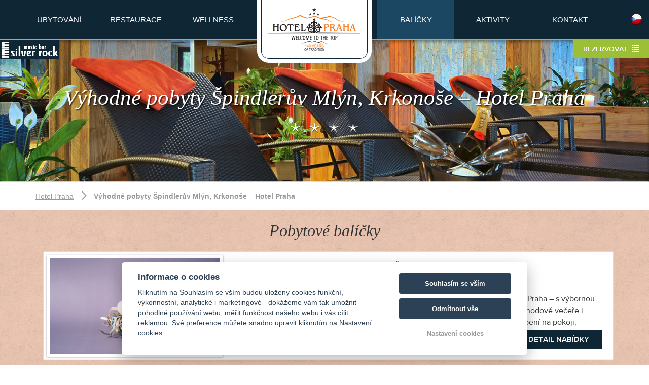

--- FILE ---
content_type: text/html; charset=UTF-8
request_url: https://www.spindl-hotelpraha.cz/cs/wellness-pobyty-krkonose/
body_size: 9140
content:
<!DOCTYPE html>
<html lang="cs">
<head>
    <meta charset="utf-8"/>
    <meta name="viewport" content="width=device-width, initial-scale=1.0, maximum-scale=1.0, user-scalable=no">
    <meta name="robots" content="index,follow" >
<meta name="viewport" content="width=device-width, initial-scale=1.0" >
<meta name="description" content="Hotel Praha nabízí speciální pobytové balíčky za skvělé ceny! Romantický, rodinný či wellness pobyt, pobyt pro seniory a mnoho dalších. Neváhejte a nahlédněte!" >
<meta name="keywords" content="pobyty krkonoše, wellness pobyty krkonoše, wellness pobyt špindlerův mlýn " >
    <title>Výhodné pobyty Špindlerův Mlýn, Krkonoše – Hotel Praha</title>                    <link rel="alternate" hreflang="en" href="https://www.spindl-hotelpraha.cz/en/wellness-stay-packages-krkonose" />
                            <link rel="alternate" hreflang="cs" href="https://www.spindl-hotelpraha.cz/cs/wellness-pobyty-krkonose" />
                            <link rel="alternate" hreflang="de" href="https://www.spindl-hotelpraha.cz/de/wellness-pobyty-krkonose" />
                            <link rel="alternate" hreflang="pl" href="https://www.spindl-hotelpraha.cz/pl/wellness-pobytow-karkonoski" />
            
    <meta name="facebook-domain-verification" content="ucsnigeovuh2izz6qbr4fjck4xxdcr" />
<!-- Google Tag Manager -->
<script>(function(w,d,s,l,i){w[l]=w[l]||[];w[l].push({'gtm.start':
new Date().getTime(),event:'gtm.js'});var f=d.getElementsByTagName(s)[0],
j=d.createElement(s),dl=l!='dataLayer'?'&l='+l:'';j.async=true;j.src=
'https://www.googletagmanager.com/gtm.js?id='+i+dl;f.parentNode.insertBefore(j,f);
})(window,document,'script','dataLayer','GTM-K2F8F2KS');</script>
<!-- End Google Tag Manager -->
    <!-- Favicons -->
        <link rel="icon" href="https://files.previo.cz/8354/www/favicon.ico" type="image/x-icon"/>

    <!-- Retina images -->
<script>(function (w) {
        var dpr = ((w.devicePixelRatio === undefined) ? 1 : w.devicePixelRatio);
        if (!!w.navigator.standalone) {
            var r = new XMLHttpRequest();
            r.open('GET', 'https://files.previo.cz/retinaimages.php?devicePixelRatio=' + dpr, false);
            r.send()
        } else {
            document.cookie = 'devicePixelRatio=' + dpr + '; path=/'
        }
    })(window)</script>
<noscript>
    <style id="devicePixelRatio"
           media="only screen and (-moz-min-device-pixel-ratio: 2), only screen and (-o-min-device-pixel-ratio: 2/1), only screen and (-webkit-min-device-pixel-ratio: 2), only screen and (min-device-pixel-ratio: 2)">html {
            background-image: url("/retinaimages.php?devicePixelRatio=2")
        }</style>
</noscript>
<!-- END Retina images -->
    <!--[if lt IE 9]><link href="/tpl/HotelPraha/css/compiled-ie.css" media="screen" rel="stylesheet" type="text/css" ><![endif]-->
<link href="/tpl/HotelPraha/css/skin.default.css" media="" rel="stylesheet" type="text/css" >    
    
    <script type="text/javascript" src="/tpl/HotelPraha/js/compiled/compiled.js"></script>
<script type="text/javascript" src="/tpl/HotelPraha/js/jquery.lazy.min.js"></script>
<script type="text/javascript" src="/tpl/HotelPraha/js/banner.js"></script>    <meta name="author" content="Previo.cz">
    <link rel="stylesheet" href="https://maxcdn.bootstrapcdn.com/font-awesome/4.6.1/css/font-awesome.min.css">

        <!-- Google Rich Snippets -->
<script type="application/ld+json"> {
    "@context" : "https://schema.org",
    "@type" : "Hotel",
    "address" : {
        "@type": "PostalAddress",
        "addressLocality": "Špindlerův Mlýn",
        "addressRegion": "Česká republika",
        "postalCode": "54351",
        "streetAddress": "Okružní 118"
    },
    "name":"Hotel Praha",
    "url":"www.spindl-hotelpraha.cz",
    "email":"info@spindl-hotelpraha.cz",
    "telephone":"+420 602 106 211",
    "image":"https://files.previo.cz/8354/img/photos/20151207165011_Y3TgMC_full.jpg",
        "aggregateRating":{
        "@type":"AggregateRating",
        "ratingValue":"9.41701",
        "reviewCount":"1405",
        "bestRating": "10",
        "worstRating": "0"
    },
        "checkinTime":"14:30:00",
    "checkoutTime":"10:30:00"
}
</script>
<!-- END Google Rich Snippets -->
    
    <!-- Facebook Pixel Code -->
    <script type="text/plain" data-cookiecategory="tracking">
        !function(f,b,e,v,n,t,s)
        {if(f.fbq)return;n=f.fbq=function(){n.callMethod?
            n.callMethod.apply(n,arguments):n.queue.push(arguments)};
            if(!f._fbq)f._fbq=n;n.push=n;n.loaded=!0;n.version='2.0';
            n.queue=[];t=b.createElement(e);t.async=!0;
            t.src=v;s=b.getElementsByTagName(e)[0];
            s.parentNode.insertBefore(t,s)}(window, document,'script',
            'https://connect.facebook.net/en_US/fbevents.js');
        fbq('init', '545002623703889');
        fbq('track', 'PageView');
    </script>
    <!-- End Facebook Pixel Code -->

    
    <!-- Sklik Retargeting code -->
    <script async src="https://c.seznam.cz/js/rc.js"></script>
    <script>
        var retargetingConf = {
            rtgId: 41229, /* identifikátor retargeting */
            consent: 0
        };
        if (window.rc && window.rc.retargetingHit) {
            window.rc.retargetingHit(retargetingConf);
        }
    </script>
    <!-- End Sklik Retargeting code -->


    </head>
<body
            id="page-List"
    
            class="packagesList"
    >

<!-- Google Tag Manager (noscript) -->
<noscript><iframe src="https://www.googletagmanager.com/ns.html?id=GTM-K2F8F2KS"
height="0" width="0" style="display:none;visibility:hidden"></iframe></noscript>
<!-- End Google Tag Manager (noscript) -->
<header id="MainHeader" >
        <div class="logo ">
    <a href="https://www.spindl-hotelpraha.cz"><img src="https://files.previo.cz/8354/www/logo.png" alt="Hotel Praha | Špindlerův Mlýn, ubytování Krkonoše" /></a>
</div>
        <div class="container">
    <div class="navbar">
        <div class="navbar-header">
            <button type="button" class="navbar-toggle collapsed" data-toggle="collapse" data-target="#main-menu">
                <span class="icon-bar"></span>
                <span class="icon-bar"></span>
                <span class="icon-bar"></span>
            </button>
        </div>

        <nav class="navbar-collapse collapse" id="main-menu">
            <ul class="nav navbar-nav">
                                    <li>
                        <a href="https://www.spindl-hotelpraha.cz/cs/spindleruv-mlyn-ubytovani/"
                           class="item item-1">Ubytování                                                            <i class="collapse-button arrow fa fa-chevron-down"></i>
                                                    </a>
                                                    <ul class="nav navbar-nav navbar-submenu">
                                                                    <li>
                                        <a href="https://www.spindl-hotelpraha.cz/cs/spindleruv-mlyn-ubytovani/pokoje/"
                                           class="item subitem-1">Druhy pokojů</a>
                                    </li>
                                                                    <li>
                                        <a href="https://www.spindl-hotelpraha.cz/cs/spindleruv-mlyn-ubytovani/cenik-ubytovani/"
                                           class="item subitem-2">Ceník ubytování</a>
                                    </li>
                                                                    <li>
                                        <a href="https://www.spindl-hotelpraha.cz/cs/spindleruv-mlyn-ubytovani/darkove-poukazy/"
                                           class="item subitem-3">Dárkové poukazy</a>
                                    </li>
                                                                    <li>
                                        <a href="https://www.spindl-hotelpraha.cz/cs/spindleruv-mlyn-ubytovani/firemni-akce/"
                                           class="item subitem-4">Firemní akce</a>
                                    </li>
                                                                    <li>
                                        <a href="https://www.spindl-hotelpraha.cz/cs/spindleruv-mlyn-ubytovani/recenze/"
                                           class="item subitem-5">Recenze</a>
                                    </li>
                                                                    <li>
                                        <a href="https://www.spindl-hotelpraha.cz/cs/spindleruv-mlyn-ubytovani/fotogalerie-ubytovani/"
                                           class="item subitem-6">Fotogalerie</a>
                                    </li>
                                                            </ul>
                                            </li>
                                    <li>
                        <a href="https://www.spindl-hotelpraha.cz/cs/restaurace/"
                           class="item item-2">Restaurace                                                            <i class="collapse-button arrow fa fa-chevron-down"></i>
                                                    </a>
                                                    <ul class="nav navbar-nav navbar-submenu">
                                                                    <li>
                                        <a href="https://www.spindl-hotelpraha.cz/cs/restaurace/silver-rock-music-bar/"
                                           class="item subitem-1">Silver Rock music bar </a>
                                    </li>
                                                                    <li>
                                        <a href="https://www.spindl-hotelpraha.cz/cs/restaurace/jidelni-listek/"
                                           class="item subitem-2">Jídelní lístek</a>
                                    </li>
                                                                    <li>
                                        <a href="https://www.spindl-hotelpraha.cz/cs/restaurace/restaurace-fotogalerie/"
                                           class="item subitem-3">Fotogalerie</a>
                                    </li>
                                                            </ul>
                                            </li>
                                    <li>
                        <a href="https://www.spindl-hotelpraha.cz/cs/spindleruv-mlyn-wellness/"
                           class="item item-3">Wellness                                                            <i class="collapse-button arrow fa fa-chevron-down"></i>
                                                    </a>
                                                    <ul class="nav navbar-nav navbar-submenu">
                                                                    <li>
                                        <a href="https://www.spindl-hotelpraha.cz/cs/spindleruv-mlyn-wellness/wellness-fotogalerie/"
                                           class="item subitem-1">Fotogalerie</a>
                                    </li>
                                                                    <li>
                                        <a href="https://www.spindl-hotelpraha.cz/cs/spindleruv-mlyn-wellness/cenik-procedur/"
                                           class="item subitem-2">Nabídka wellness procedur</a>
                                    </li>
                                                                    <li>
                                        <a href="https://www.spindl-hotelpraha.cz/cs/spindleruv-mlyn-wellness/wellness-verejnost/"
                                           class="item subitem-3">Wellness pro veřejnost</a>
                                    </li>
                                                            </ul>
                                            </li>
                                    <li class="active">
                        <a href="https://www.spindl-hotelpraha.cz/cs/wellness-pobyty-krkonose/"
                           class="item item-4 active">Balíčky                                                    </a>
                                            </li>
                                    <li>
                        <a href="https://www.spindl-hotelpraha.cz/cs/spindleruv-mlyn-vylety-do-okoli/"
                           class="item item-5">Aktivity                                                    </a>
                                            </li>
                                    <li>
                        <a href="https://www.spindl-hotelpraha.cz/cs/hotel-praha-kontakt/"
                           class="item item-6">Kontakt                                                    </a>
                                            </li>
                                <li class="languages-mobile">
                                            <a href="https://www.spindl-hotelpraha.cz/en/wellness-stay-packages-krkonose/">
                            en                        </a>
                                            <a href="https://www.spindl-hotelpraha.cz/cs/wellness-pobyty-krkonose/">
                            cs                        </a>
                                            <a href="https://www.spindl-hotelpraha.cz/de/wellness-pobyty-krkonose/">
                            de                        </a>
                                            <a href="https://www.spindl-hotelpraha.cz/pl/wellness-pobytow-karkonoski/">
                            pl                        </a>
                                    </li>
            </ul>
        </nav>
    </div>
</div>

<div id="onlineReservation">
    <a href="https://www.spindl-hotelpraha.cz/cs/rezervace-spindleruv-mlyn/" onclick="bookStay(event, this);">Rezervovat&nbsp;&nbsp;<span class="glyphicon glyphicon-list"></span></a>
</div>

<div id="silverrockButton">
    <a href="http://www.silverrock.cz/cs/" title="Silverrock music club" target="_blank"></a>
</div>
        <div id="LanguagePicker">
    <span class="active-label flag-cs language-toggle collapse" data-toggle="collapse" data-target="#LanguagePicker .items"><span class="none">cs</span></span>
    <ul class="items collapse">
                    <li class="lp-item flag-en" id="language-en">
                <a href="https://www.spindl-hotelpraha.cz/en/wellness-stay-packages-krkonose/">
                    <span class="none">en</span>
                </a>
            </li>
                    <li class="lp-item flag-de" id="language-de">
                <a href="https://www.spindl-hotelpraha.cz/de/wellness-pobyty-krkonose/">
                    <span class="none">de</span>
                </a>
            </li>
                    <li class="lp-item flag-pl" id="language-pl">
                <a href="https://www.spindl-hotelpraha.cz/pl/wellness-pobytow-karkonoski/">
                    <span class="none">pl</span>
                </a>
            </li>
            </ul>
</div>    </header>
<section id="PictureLane" style="background-image: url('https://files.previo.cz/8354/img/photos/pobyty.jpg');"         class="">
    <header class="container">
        <h1>Výhodné pobyty Špindlerův Mlýn, Krkonoše – Hotel Praha</h1>
        <span class="hotel-stars"></span>
    </header>
</section><nav id="breadcrumbs">
    <div class="container">
        <ul>
                        <li>
                                <a href="https://www.spindl-hotelpraha.cz/cs/">Hotel Praha</a>
                            </li>
                        <li>
                                <strong class="static">Výhodné pobyty Špindlerův Mlýn, Krkonoše – Hotel Praha</strong>
                            </li>
                    </ul>
    </div>
</nav>

<section id="WellnessStayings" class="section-subtleBg">
    <div class="container">
        <div class="row">
            <h2>Pobytové balíčky</h2>

            <div class="col-sm-6 col-md-9" id="left-column">
                <ul>
                                            <li class="item">
                            <a href="https://www.spindl-hotelpraha.cz/cs/wellness-pobyty-krkonose/111221-velikonocni-lenoseni-s-tradici-ve-spindlu/">
                                <img src="https://files.previo.cz/retinathumbnail/8354/350/0/20251122211856_jRrnqs.png"
                                     alt="Velikonoční lenošení s tradicí ve Špindlu"
                                     class="img-responsive picture"/>
                            </a>

                            <div class="body">
                                <h2 title="Velikonoční lenošení s tradicí ve Špindlu"><a
                                        href="https://www.spindl-hotelpraha.cz/cs/wellness-pobyty-krkonose/111221-velikonocni-lenoseni-s-tradici-ve-spindlu/">Velikonoční lenošení s tradicí ve Špindlu</a>
                                </h2>
                                <ul class="staying-parameters">
                                    <li class="nights">4 noci</li>
                                    <li class="days">5 dní</li>
                                                                            <li class="food">polopenze</li>
                                                                    </ul>

                                <p class="text">Prožijte velikonoční svátky ve Špindlerově Mlýně!

Užijte si pět dní pohody v Hotelu Praha – s výbornou kuchyní, wellness péčí a jarní atmosférou hor. Balíček zahrnuje bohaté snídaně, tříchodové večeře i slavnostní velikonoční menu. Čeká na vás odpolední káva s dezertem, malé překvapení na pokoji, antistresová masáž hlavy a neomezený vstup do Spa Relax Centra.</p>

                                                                    <p class="price">
                                                                                    od <span class="itself red">7 264 Kč</span> (<s>9 317 ,- Kč</s>)
                                                                            </p>
                                
                                <a href="https://www.spindl-hotelpraha.cz/cs/wellness-pobyty-krkonose/111221-velikonocni-lenoseni-s-tradici-ve-spindlu/"
                                   class="btn-detail btn-brown">Detail nabídky</a>
                            </div>
                        </li>
                                            <li class="item">
                            <a href="https://www.spindl-hotelpraha.cz/cs/wellness-pobyty-krkonose/110305-jarni-wellness-restart-na-3-noci/">
                                <img src="https://files.previo.cz/retinathumbnail/8354/350/0/20260118004711_hR2GgL.png"
                                     alt="Jarní wellness restart na 3 noci"
                                     class="img-responsive picture"/>
                            </a>

                            <div class="body">
                                <h2 title="Jarní wellness restart na 3 noci"><a
                                        href="https://www.spindl-hotelpraha.cz/cs/wellness-pobyty-krkonose/110305-jarni-wellness-restart-na-3-noci/">Jarní wellness restart na 3 noci</a>
                                </h2>
                                <ul class="staying-parameters">
                                    <li class="nights">3 noci</li>
                                    <li class="days">4 dny</li>
                                                                            <li class="food">polopenze</li>
                                                                    </ul>

                                <p class="text">Zima už je sice pryč, ale na vrcholcích Krkonoš stále ještě můžete zahlédnout poslední zbytky sněhu. Nenechte se zmást! Jaro je tu a je čas vyrazit na čerstvý vzduch nechat se nalákat na první jarní slunečnými paprsky. Kdo by nestál o příjemnou procházku zakončenou v sauně či vířivce, my rozhodně ano!</p>

                                                                    <p class="price">
                                                                                    od <span class="itself red">4 230 Kč</span> (<s>5 290 ,- Kč</s>)
                                                                            </p>
                                
                                <a href="https://www.spindl-hotelpraha.cz/cs/wellness-pobyty-krkonose/110305-jarni-wellness-restart-na-3-noci/"
                                   class="btn-detail btn-brown">Detail nabídky</a>
                            </div>
                        </li>
                                            <li class="item">
                            <a href="https://www.spindl-hotelpraha.cz/cs/wellness-pobyty-krkonose/106013-horsky-dotek-romantiky-3-5-noci/">
                                <img src="https://files.previo.cz/retinathumbnail/8354/350/0/20151021124232_nfFSqR.jpg"
                                     alt="Horský dotek romantiky (3 - 5 nocí)"
                                     class="img-responsive picture"/>
                            </a>

                            <div class="body">
                                <h2 title="Horský dotek romantiky (3 - 5 nocí)"><a
                                        href="https://www.spindl-hotelpraha.cz/cs/wellness-pobyty-krkonose/106013-horsky-dotek-romantiky-3-5-noci/">Horský dotek romantiky (3 - 5 nocí)</a>
                                </h2>
                                <ul class="staying-parameters">
                                    <li class="nights">3 noci</li>
                                    <li class="days">4 dny</li>
                                                                            <li class="food">snídaně</li>
                                                                    </ul>

                                <p class="text">Hotel Praha ve Špindlerově Mlýně vás zve na jedinečný romantický pobyt, kde se snoubí pohodlí, relaxace a láskyplná atmosféra. Užijte si společné chvíle v privátním wellness centru, vychutnejte si večeři při svíčkách s lahví vína a dopřejte si dotek péče v podobě masáže.

Nepřemýšlejte dlouho – privátní vstup do wellness centra je k dispozici pouze ve dvou časových oknech denně! Rezervujte si svůj termín včas a dopřejte si zážitek, na který se nezapomíná.</p>

                                
                                <a href="https://www.spindl-hotelpraha.cz/cs/wellness-pobyty-krkonose/106013-horsky-dotek-romantiky-3-5-noci/"
                                   class="btn-detail btn-brown">Detail nabídky</a>
                            </div>
                        </li>
                                            <li class="item">
                            <a href="https://www.spindl-hotelpraha.cz/cs/wellness-pobyty-krkonose/110301-jarni-wellness-restart-na-2-noci/">
                                <img src="https://files.previo.cz/retinathumbnail/8354/350/0/20240311074948_D4jKNf.png"
                                     alt="Jarní wellness restart na 2 noci"
                                     class="img-responsive picture"/>
                            </a>

                            <div class="body">
                                <h2 title="Jarní wellness restart na 2 noci"><a
                                        href="https://www.spindl-hotelpraha.cz/cs/wellness-pobyty-krkonose/110301-jarni-wellness-restart-na-2-noci/">Jarní wellness restart na 2 noci</a>
                                </h2>
                                <ul class="staying-parameters">
                                    <li class="nights">2 noci</li>
                                    <li class="days">3 dny</li>
                                                                            <li class="food">polopenze</li>
                                                                    </ul>

                                <p class="text">Cítíte se přepracovaní a ve stresu? Nedejte jarní únavě šanci! Přijeďte si odpočinout do hotelu Praha ve Špindlerově Mlýně. Je důležité myslet na svoje duševní zdraví i psychickou pohodu. Horský vzduch, jarní slunce a relaxace ve wellness jsou tou nejlepší kombinací. Nečekejte a objednejte si svůj pobyt co nejdříve.</p>

                                                                    <p class="price">
                                                                                    od <span class="itself red">2 897 Kč</span> (<s>3 640 ,- Kč</s>)
                                                                            </p>
                                
                                <a href="https://www.spindl-hotelpraha.cz/cs/wellness-pobyty-krkonose/110301-jarni-wellness-restart-na-2-noci/"
                                   class="btn-detail btn-brown">Detail nabídky</a>
                            </div>
                        </li>
                                            <li class="item">
                            <a href="https://www.spindl-hotelpraha.cz/cs/wellness-pobyty-krkonose/110241-letni-oddych-s-wellness-a-vyletem-na-spindlerovku/">
                                <img src="https://files.previo.cz/retinathumbnail/8354/350/0/20201109104409_qMplG9.jpg"
                                     alt="Letní oddych s wellness a výletem na Špindlerovku"
                                     class="img-responsive picture"/>
                            </a>

                            <div class="body">
                                <h2 title="Letní oddych s wellness a výletem na Špindlerovku"><a
                                        href="https://www.spindl-hotelpraha.cz/cs/wellness-pobyty-krkonose/110241-letni-oddych-s-wellness-a-vyletem-na-spindlerovku/">Letní oddych s wellness a výletem na Špindlerovku</a>
                                </h2>
                                <ul class="staying-parameters">
                                    <li class="nights">5 nocí</li>
                                    <li class="days">6 dní</li>
                                                                            <li class="food">polopenze</li>
                                                                    </ul>

                                <p class="text">Prožijte odpočinkových 5 nocí v srdci Krkonoš!
Hotel Praha vás zve na letní dovolenou plnou pohody a zážitků, kterou podtrhne výlet na Špindlerovku. Dopřejte si stylové ubytování ve Špindlerově Mlýně s bohatými snídaněmi a tříchodovými večeřemi. Po dni stráveném na čerstvém vzduchu si odpočinete ve wellness centru, které umocní prožité okamžiky. Čeká vás ideální kombinace komfortu, relaxace a letních aktivit v malebném horském prostředí.</p>

                                                                    <p class="price">
                                                                                    od <span class="itself red">7 417 Kč</span> (<s>9 274 ,- Kč</s>)
                                                                            </p>
                                
                                <a href="https://www.spindl-hotelpraha.cz/cs/wellness-pobyty-krkonose/110241-letni-oddych-s-wellness-a-vyletem-na-spindlerovku/"
                                   class="btn-detail btn-brown">Detail nabídky</a>
                            </div>
                        </li>
                                            <li class="item">
                            <a href="https://www.spindl-hotelpraha.cz/cs/wellness-pobyty-krkonose/106033-aktivni-odpocinek-ve-spindlu-4-6-noci/">
                                <img src="https://files.previo.cz/retinathumbnail/8354/350/0/20250528123636_Tvdssa.png"
                                     alt="Aktivní odpočinek ve Špindlu (4 - 6 nocí)"
                                     class="img-responsive picture"/>
                            </a>

                            <div class="body">
                                <h2 title="Aktivní odpočinek ve Špindlu (4 - 6 nocí)"><a
                                        href="https://www.spindl-hotelpraha.cz/cs/wellness-pobyty-krkonose/106033-aktivni-odpocinek-ve-spindlu-4-6-noci/">Aktivní odpočinek ve Špindlu (4 - 6 nocí)</a>
                                </h2>
                                <ul class="staying-parameters">
                                    <li class="nights">4 noci</li>
                                    <li class="days">5 dní</li>
                                                                            <li class="food">snídaně</li>
                                                                    </ul>

                                <p class="text">Hotel Praha ve Špindlerově Mlýně vás zve na jedinečný romantický pobyt, kde se snoubí pohodlí, relaxace a láskyplná atmosféra. Užijte si společné chvíle v privátním wellness centru, vychutnejte si večeři při svíčkách s lahví vína a dopřejte si dotek péče v podobě masáže.</p>

                                
                                <a href="https://www.spindl-hotelpraha.cz/cs/wellness-pobyty-krkonose/106033-aktivni-odpocinek-ve-spindlu-4-6-noci/"
                                   class="btn-detail btn-brown">Detail nabídky</a>
                            </div>
                        </li>
                                            <li class="item">
                            <a href="https://www.spindl-hotelpraha.cz/cs/wellness-pobyty-krkonose/105897-aktivni-seniori-cas-pro-sebe-3-7-noci/">
                                <img src="https://files.previo.cz/retinathumbnail/8354/350/0/20250526133637_pfTxsH.png"
                                     alt="Aktivní senioři – čas pro sebe (3 - 7 nocí)"
                                     class="img-responsive picture"/>
                            </a>

                            <div class="body">
                                <h2 title="Aktivní senioři – čas pro sebe (3 - 7 nocí)"><a
                                        href="https://www.spindl-hotelpraha.cz/cs/wellness-pobyty-krkonose/105897-aktivni-seniori-cas-pro-sebe-3-7-noci/">Aktivní senioři – čas pro sebe (3 - 7 nocí)</a>
                                </h2>
                                <ul class="staying-parameters">
                                    <li class="nights">3 noci</li>
                                    <li class="days">4 dny</li>
                                                                            <li class="food">polopenze</li>
                                                                    </ul>

                                <p class="text">Dopřejte si zasloužený odpočinek v krásném horském prostředí... Speciální pobyt pro hosty, kteří si umí užít klid, pohodlí a kvalitní péči. Čekají vás čtyři dny plné relaxace, wellness procedur, výborného jídla a možnosti procházek po okolních stezkách. Přijeďte si odpočinout – zasloužíte si to.</p>

                                
                                <a href="https://www.spindl-hotelpraha.cz/cs/wellness-pobyty-krkonose/105897-aktivni-seniori-cas-pro-sebe-3-7-noci/"
                                   class="btn-detail btn-brown">Detail nabídky</a>
                            </div>
                        </li>
                                            <li class="item">
                            <a href="https://www.spindl-hotelpraha.cz/cs/wellness-pobyty-krkonose/105955-kralovny-na-horach-aneb-damsky-reset-2-4-noci/">
                                <img src="https://files.previo.cz/retinathumbnail/8354/350/0/20250526133622_W4iCNi.png"
                                     alt="Královny na horách aneb dámský reset (2 - 4 noci)"
                                     class="img-responsive picture"/>
                            </a>

                            <div class="body">
                                <h2 title="Královny na horách aneb dámský reset (2 - 4 noci)"><a
                                        href="https://www.spindl-hotelpraha.cz/cs/wellness-pobyty-krkonose/105955-kralovny-na-horach-aneb-damsky-reset-2-4-noci/">Královny na horách aneb dámský reset (2 - 4 noci)</a>
                                </h2>
                                <ul class="staying-parameters">
                                    <li class="nights">2 noci</li>
                                    <li class="days">3 dny</li>
                                                                            <li class="food">snídaně</li>
                                                                    </ul>

                                <p class="text">Dopřejte si víkend plný péče, smíchu a ženské pohody...
Nechte starosti doma a vyrazte s kamarádkou, sestrou nebo maminkou do srdce Krkonoš. Čeká vás rituální ošetření obličeje inspirované krásou královny Kleopatry, drink v baru Silver Rock, drobné překvapení na pokoji a neomezený vstup do wellness centra. Přijeďte si užít chvíle, kdy jste na prvním místě – přesně tak, jak si královny zaslouží.</p>

                                
                                <a href="https://www.spindl-hotelpraha.cz/cs/wellness-pobyty-krkonose/105955-kralovny-na-horach-aneb-damsky-reset-2-4-noci/"
                                   class="btn-detail btn-brown">Detail nabídky</a>
                            </div>
                        </li>
                                            <li class="item">
                            <a href="https://www.spindl-hotelpraha.cz/cs/wellness-pobyty-krkonose/106021-taste-amp-relax-3-5-noci/">
                                <img src="https://files.previo.cz/retinathumbnail/8354/350/0/20250528095945_ruD5Ng.png"
                                     alt="Taste &amp; relax (3 - 5 nocí)"
                                     class="img-responsive picture"/>
                            </a>

                            <div class="body">
                                <h2 title="Taste &amp; relax (3 - 5 nocí)"><a
                                        href="https://www.spindl-hotelpraha.cz/cs/wellness-pobyty-krkonose/106021-taste-amp-relax-3-5-noci/">Taste &amp; relax (3 - 5 nocí)</a>
                                </h2>
                                <ul class="staying-parameters">
                                    <li class="nights">3 noci</li>
                                    <li class="days">4 dny</li>
                                                                            <li class="food">snídaně</li>
                                                                    </ul>

                                <p class="text">V srdci Krkonoš na vás čeká čtyřdenní pobyt, který propojuje vytříbenou gastronomii s hlubokou relaxací. Zážitková večeře o čtyřech chodech s pečlivě vybraným vínem, tělová masáž i koupel dle vašeho výběru a neomezený vstup do wellness centra. Každý detail je tu pro váš odpočinek, rovnováhu a skutečné potěšení.</p>

                                
                                <a href="https://www.spindl-hotelpraha.cz/cs/wellness-pobyty-krkonose/106021-taste-amp-relax-3-5-noci/"
                                   class="btn-detail btn-brown">Detail nabídky</a>
                            </div>
                        </li>
                                            <li class="item">
                            <a href="https://www.spindl-hotelpraha.cz/cs/wellness-pobyty-krkonose/106035-umeni-relaxace-4-6-noci/">
                                <img src="https://files.previo.cz/retinathumbnail/8354/350/0/20250528132438_jTFeQs.png"
                                     alt="Umění relaxace (4 - 6 nocí)"
                                     class="img-responsive picture"/>
                            </a>

                            <div class="body">
                                <h2 title="Umění relaxace (4 - 6 nocí)"><a
                                        href="https://www.spindl-hotelpraha.cz/cs/wellness-pobyty-krkonose/106035-umeni-relaxace-4-6-noci/">Umění relaxace (4 - 6 nocí)</a>
                                </h2>
                                <ul class="staying-parameters">
                                    <li class="nights">4 noci</li>
                                    <li class="days">5 dní</li>
                                                                            <li class="food">snídaně</li>
                                                                    </ul>

                                <p class="text">Dopřejte si čtyři dny hlubokého odpočinku a vědomého zpomalení... Hotel Praha ve Špindlerově Mlýně pro vás připravil pobyt, který promění odpočinek v opravdové umění. Čeká vás kombinace wellness rituálů, pečujících procedur a klidného prostředí krkonošské přírody. Zažijete hřejivý parafínový zábal, koupel dle vlastního výběru, masáže i neomezený vstup do Spa Relax Centra. To vše doplněné o výborné jídlo, pohodlí a prostor, kde na chvíli zapomenete na svět kolem sebe.</p>

                                
                                <a href="https://www.spindl-hotelpraha.cz/cs/wellness-pobyty-krkonose/106035-umeni-relaxace-4-6-noci/"
                                   class="btn-detail btn-brown">Detail nabídky</a>
                            </div>
                        </li>
                                    </ul>
            </div><!-- end:left-column -->

            <div class="col-sm-6 col-md-3" id="right-column">
                            </div>
        </div>
    </div>
</section>
 


<!-- NEWS MODULE -->
    <section id="NewsAndActions" class="section-padding">
        <div class="container">
            <h2 class="section-heading"
                title="Akce a novinky">Akce a novinky</h2>

            <div class="row">
                                        <div class="col-md-6">
                            <div class="item">
                                <a href="https://www.spindl-hotelpraha.cz/cs/novinky/247063-stedrovecerni-vecere-v-hotelu-praha/">&nbsp;</a>
                                <div style="background-image: url('https://files.previo.cz/newsthumbnail/8354/600/0/20251216085632_247063.png');" class="img-news" 
                                     title="Štědrovečerní večeře v Hotelu Praha"></div>
                                
                                <h3 class="title">Štědrovečerní večeře v Hotelu Praha</h3>

                                <p class="text">Prožijte kouzlo Štědrého večera v horské atmosféře a dopřejte si slavnostní večeři, na kterou budete dlouho vzpomínat.</p>

                            </div>
                        </div>
                                                <div class="col-md-6">
                            <div class="item">
                                <a href="https://www.spindl-hotelpraha.cz/cs/novinky/246863-ponor-do-ledove-vody/">&nbsp;</a>
                                <div style="background-image: url('https://files.previo.cz/newsthumbnail/8354/600/0/20251208093459_246863.jpg');" class="img-news" 
                                     title="Ponor do ledové vody!"></div>
                                
                                <h3 class="title">Ponor do ledové vody!</h3>

                                <p class="text">Chceš si vyzkoušet opravdový restart těla i mysli? Přidej se k jedinečné akci, která ve Špindlerově Mlýně ještě nebyla!</p>

                            </div>
                        </div>
                                                <div class="col-md-6">
                            <div class="item">
                                <a href="https://www.spindl-hotelpraha.cz/cs/novinky/246725-darujte-letos-vic-nez-jen-darek-darujte-zazitek-ve-spindlu/">&nbsp;</a>
                                <div style="background-image: url('https://files.previo.cz/newsthumbnail/8354/600/0/20251129103459_246725.png');" class="img-news" 
                                     title="Darujte letos víc než jen dárek – darujte zážitek ve Špindlu!"></div>
                                
                                <h3 class="title">Darujte letos víc než jen dárek – darujte zážitek ve Špindlu!</h3>

                                <p class="text">Hledáte letos neobyčejný dárek, který opravdu potěší? Objednejte pro své blízké dárkový poukaz do Hotelu Praha!</p>

                            </div>
                        </div>
                                                <div class="col-md-6">
                            <div class="item">
                                <a href="https://www.spindl-hotelpraha.cz/cs/novinky/246633-skvele-zpravy-ze-spindlu/">&nbsp;</a>
                                <div style="background-image: url('https://files.previo.cz/newsthumbnail/8354/600/0/20251125113623_246633.jpg');" class="img-news" 
                                     title="Skvělé zprávy ze Špindlu! "></div>
                                
                                <h3 class="title">Skvělé zprávy ze Špindlu! </h3>

                                <p class="text">Areál oficiálně odstartuje zimní sezónu už tento pátek!</p>

                            </div>
                        </div>
                        
            </div>

            <div class="btn-wrapper">
                <a href="https://www.spindl-hotelpraha.cz/cs/novinky/"
                   class="btn-flat">Další akce a novinky</a>
            </div>
        </div>
    </section>
    <footer id="MainFooter">
    <div class="container">
                    
<!-- begin:Module contact footer -->
<div class="item">
    <span class="heading">Adresa</span><br>
    <address>    <strong>Hotel Praha</strong><br>    Okružní 118<br>        543 51 Špindlerův Mlýn</address></div>

<div class="item">
    <span class="heading">Kontakt</span><br>
    Tel.:&nbsp;+420 602 106 211 <br>
    info@spindl-hotelpraha.cz</div>

<div class="item">
    <span class="heading">Social</span><br>
    <div class="socials">
        <a class="social facebook"
         target="_blank"  href="https://www.facebook.com/Hotel-Praha-%C5%A0pindler%C5%AFv-Ml%C3%BDn-110941805604129/"
           title="Hotel Praha Facebook"></>
       <!--<a class="social gplus" href="https://plus.google.com/u/0/+HotelPraha%C5%A0pindler%C5%AFvMl%C3%BDn/videos"
           title="Hotel Praha Google plus"></a>-->
        <a class="social instagram" target="_blank" href="https://www.instagram.com/Hotelprahaspindleruv/"
           title="Hotel Praha Instagram"></a>
        <a class="social youtube" target="_blank" href="https://www.youtube.com/user/hotelpraha" title="Hotel Praha youtube"></a>
        <br>
        <a class="social tripadvisor"
        target="_blank"href="https://www.tripadvisor.cz/Hotel_Review-g276242-d1081838-Reviews-Hotel_Praha-Spindleruv_Mlyn_Krkonose_National_Park_Bohemia.html"
           title="Hotel Praha tripadvisor"></a>
        <a class="social silverrock" target="_blank" href="https://www.silverrock.cz/cs/" title="Silver rock music club"></a>
    </div>
</div>

<div class="item">
    <span class="heading">Partneři</span><br>
    <div class="socials">
        <!--<a class="social spa" target="_blank" href="https://www.spa.cz" title="Spa"></a><br>-->
        <!--<a class="social ilos" target="_blank" href="https://www.vybavenisalonu.cz/" title="Ilos Proffesional"></a>-->
        <a class="social alqvimia" target="_blank" href="https://www.alqvimia.cz/" title="ALQVIMIA lgoogo"></a>
    </div>
</div>

<script>
    (function(i,s,o,g,r,a,m){i['GoogleAnalyticsObject']=r;i[r]=i[r]||function(){
            (i[r].q=i[r].q||[]).push(arguments)},i[r].l=1*new Date();a=s.createElement(o),
        m=s.getElementsByTagName(o)[0];a.async=1;a.src=g;m.parentNode.insertBefore(a,m)
    })(window,document,'script','https://www.google-analytics.com/analytics.js','ga');

    ga('create', 'UA-33103302-35', 'auto');
    ga('send', 'pageview');
</script>

<!-- end:Module contact footer -->
            </div>
</footer><!-- end:MainFooter -->


<script type="text/javascript">
    /* <![CDATA[ */
    var google_conversion_id = 1018229776;
    var google_custom_params = window.google_tag_params;
    var google_remarketing_only = true;
    /* ]]> */
</script>
<script type="text/javascript" src="//www.googleadservices.com/pagead/conversion.js">
</script>
<noscript>
    <div style="display:inline;">
        <img height="1" width="1" style="border-style:none;" alt="" src="//googleads.g.doubleclick.net/pagead/viewthroughconversion/1018229776/?guid=ON&amp;script=0"/>
    </div>
</noscript>

<!--<div id="_HotelczCertificate-Box" class="_right-side" data-hash="8354" data-seo="hotelpraha" style="top: 50% !important;">
    <a href="https://hotelpraha.hotel.cz/" id="_HC-HotelLink" title="Hotel Praha">Hotel Praha</a>
    <a href="https://www.hotel.cz/spindleruv-mlyn/" id="_HC-TownLink" title="Hotely a Ubytování Špindlerův Mlýn">ve Špindlerově Mlýně</a>
    <a href="https://hotelpraha.hotel.cz/reviews/" id="_HC-ReviewLink">hodnocení</a>
</div>
<script type="text/javascript">
    (function(d,s){
        var e = d.createElement(s); e.type = 'text/javascript'; e.async = true;
        e.src = '//www.hotel.cz/hotelcz/scripts/external/certificate-2.0.min.js';
        var t = d.getElementsByTagName(s)[0]; t.parentNode.insertBefore(e,t);
    }(document, 'script'));
</script>-->

<!-- Agreement bar -->
<script src='/js/cookieConsent.js' async defer></script>
<script src='/js/cookieConsentSettings.js' async defer></script>

<script>
    function setCookie(e,i,t){var o="";if(t){var n=new Date;n.setTime(n.getTime()+24*t*60*60*1e3),o="; expires="+n.toUTCString()}document.cookie=e+"="+(i||"")+o+"; path=/"}function getCookie(e){for(var i=e+"=",t=document.cookie.split(";"),o=0;o<t.length;o++){for(var n=t[o];" "==n.charAt(0);)n=n.substring(1,n.length);if(0==n.indexOf(i))return n.substring(i.length,n.length)}return null}$(document).ready(function(){var e=!1,i=$("#privacy-bar");"1"===getCookie("privacyComfirmed")&&(e=!0),!e&&$(window).width()>768&&(setTimeout(function(){i.slideDown()},2e3),setTimeout(function(){setCookie("privacyComfirmed","1",30),i.slideUp()},2e4)),i.click(function(){setCookie("privacyComfirmed","1",30),i.slideUp()})});
</script>


</body>
</html>


--- FILE ---
content_type: text/css
request_url: https://www.spindl-hotelpraha.cz/tpl/HotelPraha/css/skin.default.css
body_size: 32812
content:
/*!
 * Author - HOTEL.CZ a.s.
 */@import url(https://hello.myfonts.net/count/2bb238);@font-face{font-family:ProximaNova;font-style:normal;font-weight:300;src:url(../fonts/2BB238_0_0.eot);src:url(../fonts/2BB238_0_0.eot?#iefix) format('embedded-opentype'),url(../fonts/2BB238_0_0.woff) format('woff'),url(../fonts/2BB238_0_0.ttf) format('truetype')}@font-face{font-family:ProximaNova;font-style:normal;font-weight:600;src:url(../fonts/2BB238_1_0.eot);src:url(../fonts/2BB238_1_0.eot?#iefix) format('embedded-opentype'),url(../fonts/2BB238_1_0.woff) format('woff'),url(../fonts/2BB238_1_0.ttf) format('truetype')}@font-face{font-family:ProximaNova;font-style:normal;font-weight:400;src:url(../fonts/2BB238_2_0.eot);src:url(../fonts/2BB238_2_0.eot?#iefix) format('embedded-opentype'),url(../fonts/2BB238_2_0.woff) format('woff'),url(../fonts/2BB238_2_0.ttf) format('truetype')}@font-face{font-family:ProximaNova;font-style:normal;font-weight:700;src:url(../fonts/2BB238_3_0.eot);src:url(../fonts/2BB238_3_0.eot?#iefix) format('embedded-opentype'),url(../fonts/2BB238_3_0.woff) format('woff'),url(../fonts/2BB238_3_0.ttf) format('truetype')}/*!
 * Bootstrap v3.2.0 (http://getbootstrap.com)
 * Copyright 2011-2014 Twitter, Inc.
 * Licensed under MIT (https://github.com/twbs/bootstrap/blob/master/LICENSE)
 *//*!
 * Generated using the Bootstrap Customizer (http://getbootstrap.com/customize/?id=f1260c10fdf95152d19b)
 * Config saved to config.json and https://gist.github.com/f1260c10fdf95152d19b
 *//*! normalize.css v3.0.1 | MIT License | git.io/normalize */html{font-family:sans-serif;-ms-text-size-adjust:100%;-webkit-text-size-adjust:100%}body{margin:0}article,aside,details,figcaption,figure,footer,header,hgroup,main,nav,section,summary{display:block}audio,canvas,progress,video{display:inline-block;vertical-align:baseline}audio:not([controls]){display:none;height:0}[hidden],template{display:none}a{background:0 0}a:active,a:hover{outline:0}abbr[title]{border-bottom:1px dotted}b,strong{font-weight:700}dfn{font-style:italic}h1{font-size:2em;margin:.67em 0}mark{background:#ff0;color:#000}small{font-size:80%}sub,sup{font-size:75%;line-height:0;position:relative;vertical-align:baseline}sup{top:-.5em}sub{bottom:-.25em}img{border:0}svg:not(:root){overflow:hidden}figure{margin:1em 40px}hr{-moz-box-sizing:content-box;box-sizing:content-box;height:0}pre{overflow:auto}code,kbd,pre,samp{font-family:monospace,monospace;font-size:1em}button,input,optgroup,select,textarea{color:inherit;font:inherit;margin:0}button{overflow:visible}button,select{text-transform:none}button,html input[type=button],input[type=reset],input[type=submit]{-webkit-appearance:button;cursor:pointer}button[disabled],html input[disabled]{cursor:default}button::-moz-focus-inner,input::-moz-focus-inner{border:0;padding:0}input{line-height:normal}input[type=checkbox],input[type=radio]{box-sizing:border-box;padding:0}input[type=number]::-webkit-inner-spin-button,input[type=number]::-webkit-outer-spin-button{height:auto}input[type=search]{-webkit-appearance:textfield;-moz-box-sizing:content-box;-webkit-box-sizing:content-box;box-sizing:content-box}input[type=search]::-webkit-search-cancel-button,input[type=search]::-webkit-search-decoration{-webkit-appearance:none}fieldset{border:1px solid silver;margin:0 2px;padding:.35em .625em .75em}legend{border:0;padding:0}textarea{overflow:auto}optgroup{font-weight:700}table{border-collapse:collapse;border-spacing:0}td,th{padding:0}@media print{*{text-shadow:none!important;color:#000!important;background:0 0!important;box-shadow:none!important}a,a:visited{text-decoration:underline}a[href]:after{content:" (" attr(href) ")"}abbr[title]:after{content:" (" attr(title) ")"}a[href^="#"]:after,a[href^="javascript:"]:after{content:""}blockquote,pre{border:1px solid #999;page-break-inside:avoid}thead{display:table-header-group}img,tr{page-break-inside:avoid}img{max-width:100%!important}h2,h3,p{orphans:3;widows:3}h2,h3{page-break-after:avoid}select{background:#fff!important}.navbar{display:none}.table td,.table th{background-color:#fff!important}.btn>.caret,.dropup>.btn>.caret{border-top-color:#000!important}.label{border:1px solid #000}.table{border-collapse:collapse!important}.table-bordered td,.table-bordered th{border:1px solid #ddd!important}}@font-face{font-family:'Glyphicons Halflings';src:url(../fonts/glyphicons-halflings-regular.eot);src:url(../fonts/glyphicons-halflings-regular.eot?#iefix) format('embedded-opentype'),url(../fonts/glyphicons-halflings-regular.woff) format('woff'),url(../fonts/glyphicons-halflings-regular.ttf) format('truetype'),url(../fonts/glyphicons-halflings-regular.svg#glyphicons_halflingsregular) format('svg')}.glyphicon{position:relative;top:1px;display:inline-block;font-family:'Glyphicons Halflings';font-style:normal;font-weight:400;line-height:1;-webkit-font-smoothing:antialiased;-moz-osx-font-smoothing:grayscale}.glyphicon-asterisk:before{content:"\2a"}.glyphicon-plus:before{content:"\2b"}.glyphicon-euro:before{content:"\20ac"}.glyphicon-minus:before{content:"\2212"}.glyphicon-cloud:before{content:"\2601"}.glyphicon-envelope:before{content:"\2709"}.glyphicon-pencil:before{content:"\270f"}.glyphicon-glass:before{content:"\e001"}.glyphicon-music:before{content:"\e002"}.glyphicon-search:before{content:"\e003"}.glyphicon-heart:before{content:"\e005"}.glyphicon-star:before{content:"\e006"}.glyphicon-star-empty:before{content:"\e007"}.glyphicon-user:before{content:"\e008"}.glyphicon-film:before{content:"\e009"}.glyphicon-th-large:before{content:"\e010"}.glyphicon-th:before{content:"\e011"}.glyphicon-th-list:before{content:"\e012"}.glyphicon-ok:before{content:"\e013"}.glyphicon-remove:before{content:"\e014"}.glyphicon-zoom-in:before{content:"\e015"}.glyphicon-zoom-out:before{content:"\e016"}.glyphicon-off:before{content:"\e017"}.glyphicon-signal:before{content:"\e018"}.glyphicon-cog:before{content:"\e019"}.glyphicon-trash:before{content:"\e020"}.glyphicon-home:before{content:"\e021"}.glyphicon-file:before{content:"\e022"}.glyphicon-time:before{content:"\e023"}.glyphicon-road:before{content:"\e024"}.glyphicon-download-alt:before{content:"\e025"}.glyphicon-download:before{content:"\e026"}.glyphicon-upload:before{content:"\e027"}.glyphicon-inbox:before{content:"\e028"}.glyphicon-play-circle:before{content:"\e029"}.glyphicon-repeat:before{content:"\e030"}.glyphicon-refresh:before{content:"\e031"}.glyphicon-list-alt:before{content:"\e032"}.glyphicon-lock:before{content:"\e033"}.glyphicon-flag:before{content:"\e034"}.glyphicon-headphones:before{content:"\e035"}.glyphicon-volume-off:before{content:"\e036"}.glyphicon-volume-down:before{content:"\e037"}.glyphicon-volume-up:before{content:"\e038"}.glyphicon-qrcode:before{content:"\e039"}.glyphicon-barcode:before{content:"\e040"}.glyphicon-tag:before{content:"\e041"}.glyphicon-tags:before{content:"\e042"}.glyphicon-book:before{content:"\e043"}.glyphicon-bookmark:before{content:"\e044"}.glyphicon-print:before{content:"\e045"}.glyphicon-camera:before{content:"\e046"}.glyphicon-font:before{content:"\e047"}.glyphicon-bold:before{content:"\e048"}.glyphicon-italic:before{content:"\e049"}.glyphicon-text-height:before{content:"\e050"}.glyphicon-text-width:before{content:"\e051"}.glyphicon-align-left:before{content:"\e052"}.glyphicon-align-center:before{content:"\e053"}.glyphicon-align-right:before{content:"\e054"}.glyphicon-align-justify:before{content:"\e055"}.glyphicon-list:before{content:"\e056"}.glyphicon-indent-left:before{content:"\e057"}.glyphicon-indent-right:before{content:"\e058"}.glyphicon-facetime-video:before{content:"\e059"}.glyphicon-picture:before{content:"\e060"}.glyphicon-map-marker:before{content:"\e062"}.glyphicon-adjust:before{content:"\e063"}.glyphicon-tint:before{content:"\e064"}.glyphicon-edit:before{content:"\e065"}.glyphicon-share:before{content:"\e066"}.glyphicon-check:before{content:"\e067"}.glyphicon-move:before{content:"\e068"}.glyphicon-step-backward:before{content:"\e069"}.glyphicon-fast-backward:before{content:"\e070"}.glyphicon-backward:before{content:"\e071"}.glyphicon-play:before{content:"\e072"}.glyphicon-pause:before{content:"\e073"}.glyphicon-stop:before{content:"\e074"}.glyphicon-forward:before{content:"\e075"}.glyphicon-fast-forward:before{content:"\e076"}.glyphicon-step-forward:before{content:"\e077"}.glyphicon-eject:before{content:"\e078"}.glyphicon-chevron-left:before{content:"\e079"}.glyphicon-chevron-right:before{content:"\e080"}.glyphicon-plus-sign:before{content:"\e081"}.glyphicon-minus-sign:before{content:"\e082"}.glyphicon-remove-sign:before{content:"\e083"}.glyphicon-ok-sign:before{content:"\e084"}.glyphicon-question-sign:before{content:"\e085"}.glyphicon-info-sign:before{content:"\e086"}.glyphicon-screenshot:before{content:"\e087"}.glyphicon-remove-circle:before{content:"\e088"}.glyphicon-ok-circle:before{content:"\e089"}.glyphicon-ban-circle:before{content:"\e090"}.glyphicon-arrow-left:before{content:"\e091"}.glyphicon-arrow-right:before{content:"\e092"}.glyphicon-arrow-up:before{content:"\e093"}.glyphicon-arrow-down:before{content:"\e094"}.glyphicon-share-alt:before{content:"\e095"}.glyphicon-resize-full:before{content:"\e096"}.glyphicon-resize-small:before{content:"\e097"}.glyphicon-exclamation-sign:before{content:"\e101"}.glyphicon-gift:before{content:"\e102"}.glyphicon-leaf:before{content:"\e103"}.glyphicon-fire:before{content:"\e104"}.glyphicon-eye-open:before{content:"\e105"}.glyphicon-eye-close:before{content:"\e106"}.glyphicon-warning-sign:before{content:"\e107"}.glyphicon-plane:before{content:"\e108"}.glyphicon-calendar:before{content:"\e109"}.glyphicon-random:before{content:"\e110"}.glyphicon-comment:before{content:"\e111"}.glyphicon-magnet:before{content:"\e112"}.glyphicon-chevron-up:before{content:"\e113"}.glyphicon-chevron-down:before{content:"\e114"}.glyphicon-retweet:before{content:"\e115"}.glyphicon-shopping-cart:before{content:"\e116"}.glyphicon-folder-close:before{content:"\e117"}.glyphicon-folder-open:before{content:"\e118"}.glyphicon-resize-vertical:before{content:"\e119"}.glyphicon-resize-horizontal:before{content:"\e120"}.glyphicon-hdd:before{content:"\e121"}.glyphicon-bullhorn:before{content:"\e122"}.glyphicon-bell:before{content:"\e123"}.glyphicon-certificate:before{content:"\e124"}.glyphicon-thumbs-up:before{content:"\e125"}.glyphicon-thumbs-down:before{content:"\e126"}.glyphicon-hand-right:before{content:"\e127"}.glyphicon-hand-left:before{content:"\e128"}.glyphicon-hand-up:before{content:"\e129"}.glyphicon-hand-down:before{content:"\e130"}.glyphicon-circle-arrow-right:before{content:"\e131"}.glyphicon-circle-arrow-left:before{content:"\e132"}.glyphicon-circle-arrow-up:before{content:"\e133"}.glyphicon-circle-arrow-down:before{content:"\e134"}.glyphicon-globe:before{content:"\e135"}.glyphicon-wrench:before{content:"\e136"}.glyphicon-tasks:before{content:"\e137"}.glyphicon-filter:before{content:"\e138"}.glyphicon-briefcase:before{content:"\e139"}.glyphicon-fullscreen:before{content:"\e140"}.glyphicon-dashboard:before{content:"\e141"}.glyphicon-paperclip:before{content:"\e142"}.glyphicon-heart-empty:before{content:"\e143"}.glyphicon-link:before{content:"\e144"}.glyphicon-phone:before{content:"\e145"}.glyphicon-pushpin:before{content:"\e146"}.glyphicon-usd:before{content:"\e148"}.glyphicon-gbp:before{content:"\e149"}.glyphicon-sort:before{content:"\e150"}.glyphicon-sort-by-alphabet:before{content:"\e151"}.glyphicon-sort-by-alphabet-alt:before{content:"\e152"}.glyphicon-sort-by-order:before{content:"\e153"}.glyphicon-sort-by-order-alt:before{content:"\e154"}.glyphicon-sort-by-attributes:before{content:"\e155"}.glyphicon-sort-by-attributes-alt:before{content:"\e156"}.glyphicon-unchecked:before{content:"\e157"}.glyphicon-expand:before{content:"\e158"}.glyphicon-collapse-down:before{content:"\e159"}.glyphicon-collapse-up:before{content:"\e160"}.glyphicon-log-in:before{content:"\e161"}.glyphicon-flash:before{content:"\e162"}.glyphicon-log-out:before{content:"\e163"}.glyphicon-new-window:before{content:"\e164"}.glyphicon-record:before{content:"\e165"}.glyphicon-save:before{content:"\e166"}.glyphicon-open:before{content:"\e167"}.glyphicon-saved:before{content:"\e168"}.glyphicon-import:before{content:"\e169"}.glyphicon-export:before{content:"\e170"}.glyphicon-send:before{content:"\e171"}.glyphicon-floppy-disk:before{content:"\e172"}.glyphicon-floppy-saved:before{content:"\e173"}.glyphicon-floppy-remove:before{content:"\e174"}.glyphicon-floppy-save:before{content:"\e175"}.glyphicon-floppy-open:before{content:"\e176"}.glyphicon-credit-card:before{content:"\e177"}.glyphicon-transfer:before{content:"\e178"}.glyphicon-cutlery:before{content:"\e179"}.glyphicon-header:before{content:"\e180"}.glyphicon-compressed:before{content:"\e181"}.glyphicon-earphone:before{content:"\e182"}.glyphicon-phone-alt:before{content:"\e183"}.glyphicon-tower:before{content:"\e184"}.glyphicon-stats:before{content:"\e185"}.glyphicon-sd-video:before{content:"\e186"}.glyphicon-hd-video:before{content:"\e187"}.glyphicon-subtitles:before{content:"\e188"}.glyphicon-sound-stereo:before{content:"\e189"}.glyphicon-sound-dolby:before{content:"\e190"}.glyphicon-sound-5-1:before{content:"\e191"}.glyphicon-sound-6-1:before{content:"\e192"}.glyphicon-sound-7-1:before{content:"\e193"}.glyphicon-copyright-mark:before{content:"\e194"}.glyphicon-registration-mark:before{content:"\e195"}.glyphicon-cloud-download:before{content:"\e197"}.glyphicon-cloud-upload:before{content:"\e198"}.glyphicon-tree-conifer:before{content:"\e199"}.glyphicon-tree-deciduous:before{content:"\e200"}*{-webkit-box-sizing:border-box;-moz-box-sizing:border-box;box-sizing:border-box}:after,:before{-webkit-box-sizing:border-box;-moz-box-sizing:border-box;box-sizing:border-box}html{font-size:10px;-webkit-tap-highlight-color:rgba(0,0,0,0)}body{font-family:"Helvetica Neue",Helvetica,Arial,sans-serif;font-size:15px;line-height:1.42857143;color:#333;background-color:#fff}button,input,select,textarea{font-family:inherit;font-size:inherit;line-height:inherit}a{color:#00b8ab;text-decoration:none}a:focus,a:hover{color:#006c64;text-decoration:underline}a:focus{outline:thin dotted;outline:5px auto -webkit-focus-ring-color;outline-offset:-2px}figure{margin:0}img{vertical-align:middle}.carousel-inner>.item>a>img,.carousel-inner>.item>img,.img-responsive,.thumbnail a>img,.thumbnail>img{display:block;width:100%\9;max-width:100%;height:auto}.img-rounded{border-radius:6px}.img-thumbnail{padding:4px;line-height:1.42857143;background-color:#fff;border:1px solid #ddd;border-radius:4px;-webkit-transition:all .2s ease-in-out;-o-transition:all .2s ease-in-out;transition:all .2s ease-in-out;display:inline-block;width:100%\9;max-width:100%;height:auto}.img-circle{border-radius:50%}hr{margin-top:21px;margin-bottom:21px;border:0;border-top:1px solid #999}.sr-only{position:absolute;width:1px;height:1px;margin:-1px;padding:0;overflow:hidden;clip:rect(0,0,0,0);border:0}.sr-only-focusable:active,.sr-only-focusable:focus{position:static;width:auto;height:auto;margin:0;overflow:visible;clip:auto}.h1,.h2,.h3,.h4,.h5,.h6,h1,h2,h3,h4,h5,h6{font-family:inherit;font-weight:500;line-height:1.1;color:inherit}.h1 .small,.h1 small,.h2 .small,.h2 small,.h3 .small,.h3 small,.h4 .small,.h4 small,.h5 .small,.h5 small,.h6 .small,.h6 small,h1 .small,h1 small,h2 .small,h2 small,h3 .small,h3 small,h4 .small,h4 small,h5 .small,h5 small,h6 .small,h6 small{font-weight:400;line-height:1;color:#999}.h1,.h2,.h3,h1,h2,h3{margin-top:21px;margin-bottom:10.5px}.h1 .small,.h1 small,.h2 .small,.h2 small,.h3 .small,.h3 small,h1 .small,h1 small,h2 .small,h2 small,h3 .small,h3 small{font-size:65%}.h4,.h5,.h6,h4,h5,h6{margin-top:10.5px;margin-bottom:10.5px}.h4 .small,.h4 small,.h5 .small,.h5 small,.h6 .small,.h6 small,h4 .small,h4 small,h5 .small,h5 small,h6 .small,h6 small{font-size:75%}.h1,h1{font-size:39px}.h2,h2{font-size:32px}.h3,h3{font-size:26px}.h4,h4{font-size:19px}.h5,h5{font-size:15px}.h6,h6{font-size:13px}p{margin:0 0 10.5px}.lead{margin-bottom:21px;font-size:17px;font-weight:300;line-height:1.4}@media (min-width:768px){.lead{font-size:22.5px}}.small,small{font-size:86%}cite{font-style:normal}.mark,mark{background-color:#fcf8e3;padding:.2em}.text-left{text-align:left}.text-right{text-align:right}.text-center{text-align:center}.text-justify{text-align:justify}.text-nowrap{white-space:nowrap}.text-lowercase{text-transform:lowercase}.text-uppercase{text-transform:uppercase}.text-capitalize{text-transform:capitalize}.text-muted{color:#999}.text-primary{color:#725e45}a.text-primary:hover{color:#524432}.text-success{color:#3c763d}a.text-success:hover{color:#2b542c}.text-info{color:#31708f}a.text-info:hover{color:#245269}.text-warning{color:#8a6d3b}a.text-warning:hover{color:#66512c}.text-danger{color:#a94442}a.text-danger:hover{color:#843534}.bg-primary{color:#fff;background-color:#725e45}a.bg-primary:hover{background-color:#524432}.bg-success{background-color:#dff0d8}a.bg-success:hover{background-color:#c1e2b3}.bg-info{background-color:#d9edf7}a.bg-info:hover{background-color:#afd9ee}.bg-warning{background-color:#fcf8e3}a.bg-warning:hover{background-color:#f7ecb5}.bg-danger{background-color:#f2dede}a.bg-danger:hover{background-color:#e4b9b9}.page-header{padding-bottom:9.5px;margin:42px 0 21px;border-bottom:1px solid #999}ol,ul{margin-top:0;margin-bottom:10.5px}ol ol,ol ul,ul ol,ul ul{margin-bottom:0}.list-unstyled{padding-left:0;list-style:none}.list-inline{padding-left:0;list-style:none;margin-left:-5px}.list-inline>li{display:inline-block;padding-left:5px;padding-right:5px}dl{margin-top:0;margin-bottom:21px}dd,dt{line-height:1.42857143}dt{font-weight:700}dd{margin-left:0}@media (min-width:768px){.dl-horizontal dt{float:left;width:160px;clear:left;text-align:right;overflow:hidden;text-overflow:ellipsis;white-space:nowrap}.dl-horizontal dd{margin-left:180px}}abbr[data-original-title],abbr[title]{cursor:help;border-bottom:1px dotted #999}.initialism{font-size:90%;text-transform:uppercase}blockquote{padding:10.5px 21px;margin:0 0 21px;font-size:18.75px;border-left:5px solid #999}blockquote ol:last-child,blockquote p:last-child,blockquote ul:last-child{margin-bottom:0}blockquote .small,blockquote footer,blockquote small{display:block;font-size:80%;line-height:1.42857143;color:#999}blockquote .small:before,blockquote footer:before,blockquote small:before{content:'\2014 \00A0'}.blockquote-reverse,blockquote.pull-right{padding-right:15px;padding-left:0;border-right:5px solid #999;border-left:0;text-align:right}.blockquote-reverse .small:before,.blockquote-reverse footer:before,.blockquote-reverse small:before,blockquote.pull-right .small:before,blockquote.pull-right footer:before,blockquote.pull-right small:before{content:''}.blockquote-reverse .small:after,.blockquote-reverse footer:after,.blockquote-reverse small:after,blockquote.pull-right .small:after,blockquote.pull-right footer:after,blockquote.pull-right small:after{content:'\00A0 \2014'}blockquote:after,blockquote:before{content:""}address{margin-bottom:21px;font-style:normal;line-height:1.42857143}code,kbd,pre,samp{font-family:Menlo,Monaco,Consolas,"Courier New",monospace}code{padding:2px 4px;font-size:90%;color:#c7254e;background-color:#f9f2f4;border-radius:4px}kbd{padding:2px 4px;font-size:90%;color:#fff;background-color:#333;border-radius:3px;box-shadow:inset 0 -1px 0 rgba(0,0,0,.25)}kbd kbd{padding:0;font-size:100%;box-shadow:none}pre{display:block;padding:10px;margin:0 0 10.5px;font-size:14px;line-height:1.42857143;word-break:break-all;word-wrap:break-word;color:#333;background-color:#f5f5f5;border:1px solid #ccc;border-radius:4px}pre code{padding:0;font-size:inherit;color:inherit;white-space:pre-wrap;background-color:transparent;border-radius:0}.pre-scrollable{max-height:340px;overflow-y:scroll}.container{margin-right:auto;margin-left:auto;padding-left:15px;padding-right:15px}@media (min-width:768px){.container{width:750px}}@media (min-width:992px){.container{width:970px}}@media (min-width:1200px){.container{width:1170px}}.container-fluid{margin-right:auto;margin-left:auto;padding-left:15px;padding-right:15px}.row{margin-left:-15px;margin-right:-15px}.col-lg-1,.col-lg-10,.col-lg-11,.col-lg-12,.col-lg-2,.col-lg-3,.col-lg-4,.col-lg-5,.col-lg-6,.col-lg-7,.col-lg-8,.col-lg-9,.col-md-1,.col-md-10,.col-md-11,.col-md-12,.col-md-2,.col-md-3,.col-md-4,.col-md-5,.col-md-6,.col-md-7,.col-md-8,.col-md-9,.col-sm-1,.col-sm-10,.col-sm-11,.col-sm-12,.col-sm-2,.col-sm-3,.col-sm-4,.col-sm-5,.col-sm-6,.col-sm-7,.col-sm-8,.col-sm-9,.col-xs-1,.col-xs-10,.col-xs-11,.col-xs-12,.col-xs-2,.col-xs-3,.col-xs-4,.col-xs-5,.col-xs-6,.col-xs-7,.col-xs-8,.col-xs-9{position:relative;min-height:1px;padding-left:15px;padding-right:15px}.col-xs-1,.col-xs-10,.col-xs-11,.col-xs-12,.col-xs-2,.col-xs-3,.col-xs-4,.col-xs-5,.col-xs-6,.col-xs-7,.col-xs-8,.col-xs-9{float:left}.col-xs-12{width:100%}.col-xs-11{width:91.66666667%}.col-xs-10{width:83.33333333%}.col-xs-9{width:75%}.col-xs-8{width:66.66666667%}.col-xs-7{width:58.33333333%}.col-xs-6{width:50%}.col-xs-5{width:41.66666667%}.col-xs-4{width:33.33333333%}.col-xs-3{width:25%}.col-xs-2{width:16.66666667%}.col-xs-1{width:8.33333333%}.col-xs-pull-12{right:100%}.col-xs-pull-11{right:91.66666667%}.col-xs-pull-10{right:83.33333333%}.col-xs-pull-9{right:75%}.col-xs-pull-8{right:66.66666667%}.col-xs-pull-7{right:58.33333333%}.col-xs-pull-6{right:50%}.col-xs-pull-5{right:41.66666667%}.col-xs-pull-4{right:33.33333333%}.col-xs-pull-3{right:25%}.col-xs-pull-2{right:16.66666667%}.col-xs-pull-1{right:8.33333333%}.col-xs-pull-0{right:auto}.col-xs-push-12{left:100%}.col-xs-push-11{left:91.66666667%}.col-xs-push-10{left:83.33333333%}.col-xs-push-9{left:75%}.col-xs-push-8{left:66.66666667%}.col-xs-push-7{left:58.33333333%}.col-xs-push-6{left:50%}.col-xs-push-5{left:41.66666667%}.col-xs-push-4{left:33.33333333%}.col-xs-push-3{left:25%}.col-xs-push-2{left:16.66666667%}.col-xs-push-1{left:8.33333333%}.col-xs-push-0{left:auto}.col-xs-offset-12{margin-left:100%}.col-xs-offset-11{margin-left:91.66666667%}.col-xs-offset-10{margin-left:83.33333333%}.col-xs-offset-9{margin-left:75%}.col-xs-offset-8{margin-left:66.66666667%}.col-xs-offset-7{margin-left:58.33333333%}.col-xs-offset-6{margin-left:50%}.col-xs-offset-5{margin-left:41.66666667%}.col-xs-offset-4{margin-left:33.33333333%}.col-xs-offset-3{margin-left:25%}.col-xs-offset-2{margin-left:16.66666667%}.col-xs-offset-1{margin-left:8.33333333%}.col-xs-offset-0{margin-left:0}@media (min-width:768px){.col-sm-1,.col-sm-10,.col-sm-11,.col-sm-12,.col-sm-2,.col-sm-3,.col-sm-4,.col-sm-5,.col-sm-6,.col-sm-7,.col-sm-8,.col-sm-9{float:left}.col-sm-12{width:100%}.col-sm-11{width:91.66666667%}.col-sm-10{width:83.33333333%}.col-sm-9{width:75%}.col-sm-8{width:66.66666667%}.col-sm-7{width:58.33333333%}.col-sm-6{width:50%}.col-sm-5{width:41.66666667%}.col-sm-4{width:33.33333333%}.col-sm-3{width:25%}.col-sm-2{width:16.66666667%}.col-sm-1{width:8.33333333%}.col-sm-pull-12{right:100%}.col-sm-pull-11{right:91.66666667%}.col-sm-pull-10{right:83.33333333%}.col-sm-pull-9{right:75%}.col-sm-pull-8{right:66.66666667%}.col-sm-pull-7{right:58.33333333%}.col-sm-pull-6{right:50%}.col-sm-pull-5{right:41.66666667%}.col-sm-pull-4{right:33.33333333%}.col-sm-pull-3{right:25%}.col-sm-pull-2{right:16.66666667%}.col-sm-pull-1{right:8.33333333%}.col-sm-pull-0{right:auto}.col-sm-push-12{left:100%}.col-sm-push-11{left:91.66666667%}.col-sm-push-10{left:83.33333333%}.col-sm-push-9{left:75%}.col-sm-push-8{left:66.66666667%}.col-sm-push-7{left:58.33333333%}.col-sm-push-6{left:50%}.col-sm-push-5{left:41.66666667%}.col-sm-push-4{left:33.33333333%}.col-sm-push-3{left:25%}.col-sm-push-2{left:16.66666667%}.col-sm-push-1{left:8.33333333%}.col-sm-push-0{left:auto}.col-sm-offset-12{margin-left:100%}.col-sm-offset-11{margin-left:91.66666667%}.col-sm-offset-10{margin-left:83.33333333%}.col-sm-offset-9{margin-left:75%}.col-sm-offset-8{margin-left:66.66666667%}.col-sm-offset-7{margin-left:58.33333333%}.col-sm-offset-6{margin-left:50%}.col-sm-offset-5{margin-left:41.66666667%}.col-sm-offset-4{margin-left:33.33333333%}.col-sm-offset-3{margin-left:25%}.col-sm-offset-2{margin-left:16.66666667%}.col-sm-offset-1{margin-left:8.33333333%}.col-sm-offset-0{margin-left:0}}@media (min-width:992px){.col-md-1,.col-md-10,.col-md-11,.col-md-12,.col-md-2,.col-md-3,.col-md-4,.col-md-5,.col-md-6,.col-md-7,.col-md-8,.col-md-9{float:left}.col-md-12{width:100%}.col-md-11{width:91.66666667%}.col-md-10{width:83.33333333%}.col-md-9{width:75%}.col-md-8{width:66.66666667%}.col-md-7{width:58.33333333%}.col-md-6{width:50%}.col-md-5{width:41.66666667%}.col-md-4{width:33.33333333%}.col-md-3{width:25%}.col-md-2{width:16.66666667%}.col-md-1{width:8.33333333%}.col-md-pull-12{right:100%}.col-md-pull-11{right:91.66666667%}.col-md-pull-10{right:83.33333333%}.col-md-pull-9{right:75%}.col-md-pull-8{right:66.66666667%}.col-md-pull-7{right:58.33333333%}.col-md-pull-6{right:50%}.col-md-pull-5{right:41.66666667%}.col-md-pull-4{right:33.33333333%}.col-md-pull-3{right:25%}.col-md-pull-2{right:16.66666667%}.col-md-pull-1{right:8.33333333%}.col-md-pull-0{right:auto}.col-md-push-12{left:100%}.col-md-push-11{left:91.66666667%}.col-md-push-10{left:83.33333333%}.col-md-push-9{left:75%}.col-md-push-8{left:66.66666667%}.col-md-push-7{left:58.33333333%}.col-md-push-6{left:50%}.col-md-push-5{left:41.66666667%}.col-md-push-4{left:33.33333333%}.col-md-push-3{left:25%}.col-md-push-2{left:16.66666667%}.col-md-push-1{left:8.33333333%}.col-md-push-0{left:auto}.col-md-offset-12{margin-left:100%}.col-md-offset-11{margin-left:91.66666667%}.col-md-offset-10{margin-left:83.33333333%}.col-md-offset-9{margin-left:75%}.col-md-offset-8{margin-left:66.66666667%}.col-md-offset-7{margin-left:58.33333333%}.col-md-offset-6{margin-left:50%}.col-md-offset-5{margin-left:41.66666667%}.col-md-offset-4{margin-left:33.33333333%}.col-md-offset-3{margin-left:25%}.col-md-offset-2{margin-left:16.66666667%}.col-md-offset-1{margin-left:8.33333333%}.col-md-offset-0{margin-left:0}}@media (min-width:1200px){.col-lg-1,.col-lg-10,.col-lg-11,.col-lg-12,.col-lg-2,.col-lg-3,.col-lg-4,.col-lg-5,.col-lg-6,.col-lg-7,.col-lg-8,.col-lg-9{float:left}.col-lg-12{width:100%}.col-lg-11{width:91.66666667%}.col-lg-10{width:83.33333333%}.col-lg-9{width:75%}.col-lg-8{width:66.66666667%}.col-lg-7{width:58.33333333%}.col-lg-6{width:50%}.col-lg-5{width:41.66666667%}.col-lg-4{width:33.33333333%}.col-lg-3{width:25%}.col-lg-2{width:16.66666667%}.col-lg-1{width:8.33333333%}.col-lg-pull-12{right:100%}.col-lg-pull-11{right:91.66666667%}.col-lg-pull-10{right:83.33333333%}.col-lg-pull-9{right:75%}.col-lg-pull-8{right:66.66666667%}.col-lg-pull-7{right:58.33333333%}.col-lg-pull-6{right:50%}.col-lg-pull-5{right:41.66666667%}.col-lg-pull-4{right:33.33333333%}.col-lg-pull-3{right:25%}.col-lg-pull-2{right:16.66666667%}.col-lg-pull-1{right:8.33333333%}.col-lg-pull-0{right:auto}.col-lg-push-12{left:100%}.col-lg-push-11{left:91.66666667%}.col-lg-push-10{left:83.33333333%}.col-lg-push-9{left:75%}.col-lg-push-8{left:66.66666667%}.col-lg-push-7{left:58.33333333%}.col-lg-push-6{left:50%}.col-lg-push-5{left:41.66666667%}.col-lg-push-4{left:33.33333333%}.col-lg-push-3{left:25%}.col-lg-push-2{left:16.66666667%}.col-lg-push-1{left:8.33333333%}.col-lg-push-0{left:auto}.col-lg-offset-12{margin-left:100%}.col-lg-offset-11{margin-left:91.66666667%}.col-lg-offset-10{margin-left:83.33333333%}.col-lg-offset-9{margin-left:75%}.col-lg-offset-8{margin-left:66.66666667%}.col-lg-offset-7{margin-left:58.33333333%}.col-lg-offset-6{margin-left:50%}.col-lg-offset-5{margin-left:41.66666667%}.col-lg-offset-4{margin-left:33.33333333%}.col-lg-offset-3{margin-left:25%}.col-lg-offset-2{margin-left:16.66666667%}.col-lg-offset-1{margin-left:8.33333333%}.col-lg-offset-0{margin-left:0}}table{background-color:transparent}th{text-align:left}.table{width:100%;max-width:100%;margin-bottom:21px}.table>tbody>tr>td,.table>tbody>tr>th,.table>tfoot>tr>td,.table>tfoot>tr>th,.table>thead>tr>td,.table>thead>tr>th{padding:8px;line-height:1.42857143;vertical-align:top;border-top:1px solid #ddd}.table>thead>tr>th{vertical-align:bottom;border-bottom:2px solid #ddd}.table>caption+thead>tr:first-child>td,.table>caption+thead>tr:first-child>th,.table>colgroup+thead>tr:first-child>td,.table>colgroup+thead>tr:first-child>th,.table>thead:first-child>tr:first-child>td,.table>thead:first-child>tr:first-child>th{border-top:0}.table>tbody+tbody{border-top:2px solid #ddd}.table .table{background-color:#fff}.table-condensed>tbody>tr>td,.table-condensed>tbody>tr>th,.table-condensed>tfoot>tr>td,.table-condensed>tfoot>tr>th,.table-condensed>thead>tr>td,.table-condensed>thead>tr>th{padding:5px}.table-bordered{border:1px solid #ddd}.table-bordered>tbody>tr>td,.table-bordered>tbody>tr>th,.table-bordered>tfoot>tr>td,.table-bordered>tfoot>tr>th,.table-bordered>thead>tr>td,.table-bordered>thead>tr>th{border:1px solid #ddd}.table-bordered>thead>tr>td,.table-bordered>thead>tr>th{border-bottom-width:2px}.table-striped>tbody>tr:nth-child(odd)>td,.table-striped>tbody>tr:nth-child(odd)>th{background-color:#f9f9f9}.table-hover>tbody>tr:hover>td,.table-hover>tbody>tr:hover>th{background-color:#f5f5f5}table col[class*=col-]{position:static;float:none;display:table-column}table td[class*=col-],table th[class*=col-]{position:static;float:none;display:table-cell}.table>tbody>tr.active>td,.table>tbody>tr.active>th,.table>tbody>tr>td.active,.table>tbody>tr>th.active,.table>tfoot>tr.active>td,.table>tfoot>tr.active>th,.table>tfoot>tr>td.active,.table>tfoot>tr>th.active,.table>thead>tr.active>td,.table>thead>tr.active>th,.table>thead>tr>td.active,.table>thead>tr>th.active{background-color:#f5f5f5}.table-hover>tbody>tr.active:hover>td,.table-hover>tbody>tr.active:hover>th,.table-hover>tbody>tr:hover>.active,.table-hover>tbody>tr>td.active:hover,.table-hover>tbody>tr>th.active:hover{background-color:#e8e8e8}.table>tbody>tr.success>td,.table>tbody>tr.success>th,.table>tbody>tr>td.success,.table>tbody>tr>th.success,.table>tfoot>tr.success>td,.table>tfoot>tr.success>th,.table>tfoot>tr>td.success,.table>tfoot>tr>th.success,.table>thead>tr.success>td,.table>thead>tr.success>th,.table>thead>tr>td.success,.table>thead>tr>th.success{background-color:#dff0d8}.table-hover>tbody>tr.success:hover>td,.table-hover>tbody>tr.success:hover>th,.table-hover>tbody>tr:hover>.success,.table-hover>tbody>tr>td.success:hover,.table-hover>tbody>tr>th.success:hover{background-color:#d0e9c6}.table>tbody>tr.info>td,.table>tbody>tr.info>th,.table>tbody>tr>td.info,.table>tbody>tr>th.info,.table>tfoot>tr.info>td,.table>tfoot>tr.info>th,.table>tfoot>tr>td.info,.table>tfoot>tr>th.info,.table>thead>tr.info>td,.table>thead>tr.info>th,.table>thead>tr>td.info,.table>thead>tr>th.info{background-color:#d9edf7}.table-hover>tbody>tr.info:hover>td,.table-hover>tbody>tr.info:hover>th,.table-hover>tbody>tr:hover>.info,.table-hover>tbody>tr>td.info:hover,.table-hover>tbody>tr>th.info:hover{background-color:#c4e3f3}.table>tbody>tr.warning>td,.table>tbody>tr.warning>th,.table>tbody>tr>td.warning,.table>tbody>tr>th.warning,.table>tfoot>tr.warning>td,.table>tfoot>tr.warning>th,.table>tfoot>tr>td.warning,.table>tfoot>tr>th.warning,.table>thead>tr.warning>td,.table>thead>tr.warning>th,.table>thead>tr>td.warning,.table>thead>tr>th.warning{background-color:#fcf8e3}.table-hover>tbody>tr.warning:hover>td,.table-hover>tbody>tr.warning:hover>th,.table-hover>tbody>tr:hover>.warning,.table-hover>tbody>tr>td.warning:hover,.table-hover>tbody>tr>th.warning:hover{background-color:#faf2cc}.table>tbody>tr.danger>td,.table>tbody>tr.danger>th,.table>tbody>tr>td.danger,.table>tbody>tr>th.danger,.table>tfoot>tr.danger>td,.table>tfoot>tr.danger>th,.table>tfoot>tr>td.danger,.table>tfoot>tr>th.danger,.table>thead>tr.danger>td,.table>thead>tr.danger>th,.table>thead>tr>td.danger,.table>thead>tr>th.danger{background-color:#f2dede}.table-hover>tbody>tr.danger:hover>td,.table-hover>tbody>tr.danger:hover>th,.table-hover>tbody>tr:hover>.danger,.table-hover>tbody>tr>td.danger:hover,.table-hover>tbody>tr>th.danger:hover{background-color:#ebcccc}@media screen and (max-width:767px){.table-responsive{width:100%;margin-bottom:15.75px;overflow-y:hidden;overflow-x:auto;-ms-overflow-style:-ms-autohiding-scrollbar;border:1px solid #ddd;-webkit-overflow-scrolling:touch}.table-responsive>.table{margin-bottom:0}.table-responsive>.table>tbody>tr>td,.table-responsive>.table>tbody>tr>th,.table-responsive>.table>tfoot>tr>td,.table-responsive>.table>tfoot>tr>th,.table-responsive>.table>thead>tr>td,.table-responsive>.table>thead>tr>th{white-space:nowrap}.table-responsive>.table-bordered{border:0}.table-responsive>.table-bordered>tbody>tr>td:first-child,.table-responsive>.table-bordered>tbody>tr>th:first-child,.table-responsive>.table-bordered>tfoot>tr>td:first-child,.table-responsive>.table-bordered>tfoot>tr>th:first-child,.table-responsive>.table-bordered>thead>tr>td:first-child,.table-responsive>.table-bordered>thead>tr>th:first-child{border-left:0}.table-responsive>.table-bordered>tbody>tr>td:last-child,.table-responsive>.table-bordered>tbody>tr>th:last-child,.table-responsive>.table-bordered>tfoot>tr>td:last-child,.table-responsive>.table-bordered>tfoot>tr>th:last-child,.table-responsive>.table-bordered>thead>tr>td:last-child,.table-responsive>.table-bordered>thead>tr>th:last-child{border-right:0}.table-responsive>.table-bordered>tbody>tr:last-child>td,.table-responsive>.table-bordered>tbody>tr:last-child>th,.table-responsive>.table-bordered>tfoot>tr:last-child>td,.table-responsive>.table-bordered>tfoot>tr:last-child>th{border-bottom:0}}fieldset{padding:0;margin:0;border:0;min-width:0}legend{display:block;width:100%;padding:0;margin-bottom:21px;font-size:22.5px;line-height:inherit;color:#333;border:0;border-bottom:1px solid #e5e5e5}label{display:inline-block;max-width:100%;margin-bottom:5px;font-weight:700}input[type=search]{-webkit-box-sizing:border-box;-moz-box-sizing:border-box;box-sizing:border-box}input[type=checkbox],input[type=radio]{margin:4px 0 0;margin-top:1px\9;line-height:normal}input[type=file]{display:block}input[type=range]{display:block;width:100%}select[multiple],select[size]{height:auto}input[type=checkbox]:focus,input[type=file]:focus,input[type=radio]:focus{outline:thin dotted;outline:5px auto -webkit-focus-ring-color;outline-offset:-2px}output{display:block;padding-top:7px;font-size:15px;line-height:1.42857143;color:#666}.form-control{display:block;width:100%;height:35px;padding:6px 12px;font-size:15px;line-height:1.42857143;color:#666;background-color:#fff;background-image:none;border:1px solid #ccc;border-radius:4px;-webkit-box-shadow:inset 0 1px 1px rgba(0,0,0,.075);box-shadow:inset 0 1px 1px rgba(0,0,0,.075);-webkit-transition:border-color ease-in-out .15s,box-shadow ease-in-out .15s;-o-transition:border-color ease-in-out .15s,box-shadow ease-in-out .15s;transition:border-color ease-in-out .15s,box-shadow ease-in-out .15s}.form-control:focus{border-color:#66afe9;outline:0;-webkit-box-shadow:inset 0 1px 1px rgba(0,0,0,.075),0 0 8px rgba(102,175,233,.6);box-shadow:inset 0 1px 1px rgba(0,0,0,.075),0 0 8px rgba(102,175,233,.6)}.form-control::-moz-placeholder{color:#999;opacity:1}.form-control:-ms-input-placeholder{color:#999}.form-control::-webkit-input-placeholder{color:#999}.form-control[disabled],.form-control[readonly],fieldset[disabled] .form-control{cursor:not-allowed;background-color:#999;opacity:1}textarea.form-control{height:auto}input[type=search]{-webkit-appearance:none}input[type=date],input[type=datetime-local],input[type=month],input[type=time]{line-height:35px;line-height:1.42857143\0}input[type=date].input-sm,input[type=datetime-local].input-sm,input[type=month].input-sm,input[type=time].input-sm{line-height:31px}input[type=date].input-lg,input[type=datetime-local].input-lg,input[type=month].input-lg,input[type=time].input-lg{line-height:48px}.form-group{margin-bottom:15px}.checkbox,.radio{position:relative;display:block;min-height:21px;margin-top:10px;margin-bottom:10px}.checkbox label,.radio label{padding-left:20px;margin-bottom:0;font-weight:400;cursor:pointer}.checkbox input[type=checkbox],.checkbox-inline input[type=checkbox],.radio input[type=radio],.radio-inline input[type=radio]{position:absolute;margin-left:-20px;margin-top:4px\9}.checkbox+.checkbox,.radio+.radio{margin-top:-5px}.checkbox-inline,.radio-inline{display:inline-block;padding-left:20px;margin-bottom:0;vertical-align:middle;font-weight:400;cursor:pointer}.checkbox-inline+.checkbox-inline,.radio-inline+.radio-inline{margin-top:0;margin-left:10px}fieldset[disabled] input[type=checkbox],fieldset[disabled] input[type=radio],input[type=checkbox].disabled,input[type=checkbox][disabled],input[type=radio].disabled,input[type=radio][disabled]{cursor:not-allowed}.checkbox-inline.disabled,.radio-inline.disabled,fieldset[disabled] .checkbox-inline,fieldset[disabled] .radio-inline{cursor:not-allowed}.checkbox.disabled label,.radio.disabled label,fieldset[disabled] .checkbox label,fieldset[disabled] .radio label{cursor:not-allowed}.form-control-static{padding-top:7px;padding-bottom:7px;margin-bottom:0}.form-control-static.input-lg,.form-control-static.input-sm{padding-left:0;padding-right:0}.form-horizontal .form-group-sm .form-control,.input-sm{height:31px;padding:5px 10px;font-size:13px;line-height:1.5;border-radius:3px}select.input-sm{height:31px;line-height:31px}select[multiple].input-sm,textarea.input-sm{height:auto}.form-horizontal .form-group-lg .form-control,.input-lg{height:48px;padding:10px 16px;font-size:19px;line-height:1.33;border-radius:6px}select.input-lg{height:48px;line-height:48px}select[multiple].input-lg,textarea.input-lg{height:auto}.has-feedback{position:relative}.has-feedback .form-control{padding-right:43.75px}.form-control-feedback{position:absolute;top:26px;right:0;z-index:2;display:block;width:35px;height:35px;line-height:35px;text-align:center}.input-lg+.form-control-feedback{width:48px;height:48px;line-height:48px}.input-sm+.form-control-feedback{width:31px;height:31px;line-height:31px}.has-success .checkbox,.has-success .checkbox-inline,.has-success .control-label,.has-success .help-block,.has-success .radio,.has-success .radio-inline{color:#3c763d}.has-success .form-control{border-color:#3c763d;-webkit-box-shadow:inset 0 1px 1px rgba(0,0,0,.075);box-shadow:inset 0 1px 1px rgba(0,0,0,.075)}.has-success .form-control:focus{border-color:#2b542c;-webkit-box-shadow:inset 0 1px 1px rgba(0,0,0,.075),0 0 6px #67b168;box-shadow:inset 0 1px 1px rgba(0,0,0,.075),0 0 6px #67b168}.has-success .input-group-addon{color:#3c763d;border-color:#3c763d;background-color:#dff0d8}.has-success .form-control-feedback{color:#3c763d}.has-warning .checkbox,.has-warning .checkbox-inline,.has-warning .control-label,.has-warning .help-block,.has-warning .radio,.has-warning .radio-inline{color:#8a6d3b}.has-warning .form-control{border-color:#8a6d3b;-webkit-box-shadow:inset 0 1px 1px rgba(0,0,0,.075);box-shadow:inset 0 1px 1px rgba(0,0,0,.075)}.has-warning .form-control:focus{border-color:#66512c;-webkit-box-shadow:inset 0 1px 1px rgba(0,0,0,.075),0 0 6px #c0a16b;box-shadow:inset 0 1px 1px rgba(0,0,0,.075),0 0 6px #c0a16b}.has-warning .input-group-addon{color:#8a6d3b;border-color:#8a6d3b;background-color:#fcf8e3}.has-warning .form-control-feedback{color:#8a6d3b}.has-error .checkbox,.has-error .checkbox-inline,.has-error .control-label,.has-error .help-block,.has-error .radio,.has-error .radio-inline{color:#a94442}.has-error .form-control{border-color:#a94442;-webkit-box-shadow:inset 0 1px 1px rgba(0,0,0,.075);box-shadow:inset 0 1px 1px rgba(0,0,0,.075)}.has-error .form-control:focus{border-color:#843534;-webkit-box-shadow:inset 0 1px 1px rgba(0,0,0,.075),0 0 6px #ce8483;box-shadow:inset 0 1px 1px rgba(0,0,0,.075),0 0 6px #ce8483}.has-error .input-group-addon{color:#a94442;border-color:#a94442;background-color:#f2dede}.has-error .form-control-feedback{color:#a94442}.has-feedback label.sr-only~.form-control-feedback{top:0}.help-block{display:block;margin-top:5px;margin-bottom:10px;color:#737373}@media (min-width:768px){.form-inline .form-group{display:inline-block;margin-bottom:0;vertical-align:middle}.form-inline .form-control{display:inline-block;width:auto;vertical-align:middle}.form-inline .input-group{display:inline-table;vertical-align:middle}.form-inline .input-group .form-control,.form-inline .input-group .input-group-addon,.form-inline .input-group .input-group-btn{width:auto}.form-inline .input-group>.form-control{width:100%}.form-inline .control-label{margin-bottom:0;vertical-align:middle}.form-inline .checkbox,.form-inline .radio{display:inline-block;margin-top:0;margin-bottom:0;vertical-align:middle}.form-inline .checkbox label,.form-inline .radio label{padding-left:0}.form-inline .checkbox input[type=checkbox],.form-inline .radio input[type=radio]{position:relative;margin-left:0}.form-inline .has-feedback .form-control-feedback{top:0}}.form-horizontal .checkbox,.form-horizontal .checkbox-inline,.form-horizontal .radio,.form-horizontal .radio-inline{margin-top:0;margin-bottom:0;padding-top:7px}.form-horizontal .checkbox,.form-horizontal .radio{min-height:28px}.form-horizontal .form-group{margin-left:-15px;margin-right:-15px}@media (min-width:768px){.form-horizontal .control-label{text-align:right;margin-bottom:0;padding-top:7px}}.form-horizontal .has-feedback .form-control-feedback{top:0;right:15px}@media (min-width:768px){.form-horizontal .form-group-lg .control-label{padding-top:14.3px}}@media (min-width:768px){.form-horizontal .form-group-sm .control-label{padding-top:6px}}.btn{display:inline-block;margin-bottom:0;font-weight:400;text-align:center;vertical-align:middle;cursor:pointer;background-image:none;border:1px solid transparent;white-space:nowrap;padding:6px 12px;font-size:15px;line-height:1.42857143;border-radius:4px;-webkit-user-select:none;-moz-user-select:none;-ms-user-select:none;user-select:none}.btn.active:focus,.btn:active:focus,.btn:focus{outline:thin dotted;outline:5px auto -webkit-focus-ring-color;outline-offset:-2px}.btn:focus,.btn:hover{color:#333;text-decoration:none}.btn.active,.btn:active{outline:0;background-image:none;-webkit-box-shadow:inset 0 3px 5px rgba(0,0,0,.125);box-shadow:inset 0 3px 5px rgba(0,0,0,.125)}.btn.disabled,.btn[disabled],fieldset[disabled] .btn{cursor:not-allowed;pointer-events:none;opacity:.65;filter:alpha(opacity=65);-webkit-box-shadow:none;box-shadow:none}.btn-default{color:#333;background-color:#fff;border-color:#ccc}.btn-default.active,.btn-default:active,.btn-default:focus,.btn-default:hover,.open>.dropdown-toggle.btn-default{color:#333;background-color:#e6e6e6;border-color:#adadad}.btn-default.active,.btn-default:active,.open>.dropdown-toggle.btn-default{background-image:none}.btn-default.disabled,.btn-default.disabled.active,.btn-default.disabled:active,.btn-default.disabled:focus,.btn-default.disabled:hover,.btn-default[disabled],.btn-default[disabled].active,.btn-default[disabled]:active,.btn-default[disabled]:focus,.btn-default[disabled]:hover,fieldset[disabled] .btn-default,fieldset[disabled] .btn-default.active,fieldset[disabled] .btn-default:active,fieldset[disabled] .btn-default:focus,fieldset[disabled] .btn-default:hover{background-color:#fff;border-color:#ccc}.btn-default .badge{color:#fff;background-color:#333}.btn-primary{color:#fff;background-color:#725e45;border-color:#62513b}.btn-primary.active,.btn-primary:active,.btn-primary:focus,.btn-primary:hover,.open>.dropdown-toggle.btn-primary{color:#fff;background-color:#524432;border-color:#3c3124}.btn-primary.active,.btn-primary:active,.open>.dropdown-toggle.btn-primary{background-image:none}.btn-primary.disabled,.btn-primary.disabled.active,.btn-primary.disabled:active,.btn-primary.disabled:focus,.btn-primary.disabled:hover,.btn-primary[disabled],.btn-primary[disabled].active,.btn-primary[disabled]:active,.btn-primary[disabled]:focus,.btn-primary[disabled]:hover,fieldset[disabled] .btn-primary,fieldset[disabled] .btn-primary.active,fieldset[disabled] .btn-primary:active,fieldset[disabled] .btn-primary:focus,fieldset[disabled] .btn-primary:hover{background-color:#725e45;border-color:#62513b}.btn-primary .badge{color:#725e45;background-color:#fff}.btn-success{color:#fff;background-color:#5cb85c;border-color:#4cae4c}.btn-success.active,.btn-success:active,.btn-success:focus,.btn-success:hover,.open>.dropdown-toggle.btn-success{color:#fff;background-color:#449d44;border-color:#398439}.btn-success.active,.btn-success:active,.open>.dropdown-toggle.btn-success{background-image:none}.btn-success.disabled,.btn-success.disabled.active,.btn-success.disabled:active,.btn-success.disabled:focus,.btn-success.disabled:hover,.btn-success[disabled],.btn-success[disabled].active,.btn-success[disabled]:active,.btn-success[disabled]:focus,.btn-success[disabled]:hover,fieldset[disabled] .btn-success,fieldset[disabled] .btn-success.active,fieldset[disabled] .btn-success:active,fieldset[disabled] .btn-success:focus,fieldset[disabled] .btn-success:hover{background-color:#5cb85c;border-color:#4cae4c}.btn-success .badge{color:#5cb85c;background-color:#fff}.btn-info{color:#fff;background-color:#5bc0de;border-color:#46b8da}.btn-info.active,.btn-info:active,.btn-info:focus,.btn-info:hover,.open>.dropdown-toggle.btn-info{color:#fff;background-color:#31b0d5;border-color:#269abc}.btn-info.active,.btn-info:active,.open>.dropdown-toggle.btn-info{background-image:none}.btn-info.disabled,.btn-info.disabled.active,.btn-info.disabled:active,.btn-info.disabled:focus,.btn-info.disabled:hover,.btn-info[disabled],.btn-info[disabled].active,.btn-info[disabled]:active,.btn-info[disabled]:focus,.btn-info[disabled]:hover,fieldset[disabled] .btn-info,fieldset[disabled] .btn-info.active,fieldset[disabled] .btn-info:active,fieldset[disabled] .btn-info:focus,fieldset[disabled] .btn-info:hover{background-color:#5bc0de;border-color:#46b8da}.btn-info .badge{color:#5bc0de;background-color:#fff}.btn-warning{color:#fff;background-color:#f0ad4e;border-color:#eea236}.btn-warning.active,.btn-warning:active,.btn-warning:focus,.btn-warning:hover,.open>.dropdown-toggle.btn-warning{color:#fff;background-color:#ec971f;border-color:#d58512}.btn-warning.active,.btn-warning:active,.open>.dropdown-toggle.btn-warning{background-image:none}.btn-warning.disabled,.btn-warning.disabled.active,.btn-warning.disabled:active,.btn-warning.disabled:focus,.btn-warning.disabled:hover,.btn-warning[disabled],.btn-warning[disabled].active,.btn-warning[disabled]:active,.btn-warning[disabled]:focus,.btn-warning[disabled]:hover,fieldset[disabled] .btn-warning,fieldset[disabled] .btn-warning.active,fieldset[disabled] .btn-warning:active,fieldset[disabled] .btn-warning:focus,fieldset[disabled] .btn-warning:hover{background-color:#f0ad4e;border-color:#eea236}.btn-warning .badge{color:#f0ad4e;background-color:#fff}.btn-danger{color:#fff;background-color:#d9534f;border-color:#d43f3a}.btn-danger.active,.btn-danger:active,.btn-danger:focus,.btn-danger:hover,.open>.dropdown-toggle.btn-danger{color:#fff;background-color:#c9302c;border-color:#ac2925}.btn-danger.active,.btn-danger:active,.open>.dropdown-toggle.btn-danger{background-image:none}.btn-danger.disabled,.btn-danger.disabled.active,.btn-danger.disabled:active,.btn-danger.disabled:focus,.btn-danger.disabled:hover,.btn-danger[disabled],.btn-danger[disabled].active,.btn-danger[disabled]:active,.btn-danger[disabled]:focus,.btn-danger[disabled]:hover,fieldset[disabled] .btn-danger,fieldset[disabled] .btn-danger.active,fieldset[disabled] .btn-danger:active,fieldset[disabled] .btn-danger:focus,fieldset[disabled] .btn-danger:hover{background-color:#d9534f;border-color:#d43f3a}.btn-danger .badge{color:#d9534f;background-color:#fff}.btn-link{color:#00b8ab;font-weight:400;cursor:pointer;border-radius:0}.btn-link,.btn-link:active,.btn-link[disabled],fieldset[disabled] .btn-link{background-color:transparent;-webkit-box-shadow:none;box-shadow:none}.btn-link,.btn-link:active,.btn-link:focus,.btn-link:hover{border-color:transparent}.btn-link:focus,.btn-link:hover{color:#006c64;text-decoration:underline;background-color:transparent}.btn-link[disabled]:focus,.btn-link[disabled]:hover,fieldset[disabled] .btn-link:focus,fieldset[disabled] .btn-link:hover{color:#999;text-decoration:none}.btn-group-lg>.btn,.btn-lg{padding:10px 16px;font-size:19px;line-height:1.33;border-radius:6px}.btn-group-sm>.btn,.btn-sm{padding:5px 10px;font-size:13px;line-height:1.5;border-radius:3px}.btn-group-xs>.btn,.btn-xs{padding:1px 5px;font-size:13px;line-height:1.5;border-radius:3px}.btn-block{display:block;width:100%}.btn-block+.btn-block{margin-top:5px}input[type=button].btn-block,input[type=reset].btn-block,input[type=submit].btn-block{width:100%}.fade{opacity:0;-webkit-transition:opacity .15s linear;-o-transition:opacity .15s linear;transition:opacity .15s linear}.fade.in{opacity:1}.collapse{display:none}.collapse.in{display:block}tr.collapse.in{display:table-row}tbody.collapse.in{display:table-row-group}.collapsing{position:relative;height:0;overflow:hidden;-webkit-transition:height .35s ease;-o-transition:height .35s ease;transition:height .35s ease}.caret{display:inline-block;width:0;height:0;margin-left:2px;vertical-align:middle;border-top:4px solid;border-right:4px solid transparent;border-left:4px solid transparent}.dropdown{position:relative}.dropdown-toggle:focus{outline:0}.dropdown-menu{position:absolute;top:100%;left:0;z-index:1000;display:none;float:left;min-width:160px;padding:5px 0;margin:2px 0 0;list-style:none;font-size:15px;text-align:left;background-color:#fff;border:1px solid #ccc;border:1px solid rgba(0,0,0,.15);border-radius:4px;-webkit-box-shadow:0 6px 12px rgba(0,0,0,.175);box-shadow:0 6px 12px rgba(0,0,0,.175);background-clip:padding-box}.dropdown-menu.pull-right{right:0;left:auto}.dropdown-menu .divider{height:1px;margin:9.5px 0;overflow:hidden;background-color:#e5e5e5}.dropdown-menu>li>a{display:block;padding:3px 20px;clear:both;font-weight:400;line-height:1.42857143;color:#333;white-space:nowrap}.dropdown-menu>li>a:focus,.dropdown-menu>li>a:hover{text-decoration:none;color:#262626;background-color:#f5f5f5}.dropdown-menu>.active>a,.dropdown-menu>.active>a:focus,.dropdown-menu>.active>a:hover{color:#fff;text-decoration:none;outline:0;background-color:#725e45}.dropdown-menu>.disabled>a,.dropdown-menu>.disabled>a:focus,.dropdown-menu>.disabled>a:hover{color:#999}.dropdown-menu>.disabled>a:focus,.dropdown-menu>.disabled>a:hover{text-decoration:none;background-color:transparent;background-image:none;filter:progid:DXImageTransform.Microsoft.gradient(enabled=false);cursor:not-allowed}.open>.dropdown-menu{display:block}.open>a{outline:0}.dropdown-menu-right{left:auto;right:0}.dropdown-menu-left{left:0;right:auto}.dropdown-header{display:block;padding:3px 20px;font-size:13px;line-height:1.42857143;color:#999;white-space:nowrap}.dropdown-backdrop{position:fixed;left:0;right:0;bottom:0;top:0;z-index:990}.pull-right>.dropdown-menu{right:0;left:auto}.dropup .caret,.navbar-fixed-bottom .dropdown .caret{border-top:0;border-bottom:4px solid;content:""}.dropup .dropdown-menu,.navbar-fixed-bottom .dropdown .dropdown-menu{top:auto;bottom:100%;margin-bottom:1px}@media (min-width:768px){.navbar-right .dropdown-menu{left:auto;right:0}.navbar-right .dropdown-menu-left{left:0;right:auto}}.btn-group,.btn-group-vertical{position:relative;display:inline-block;vertical-align:middle}.btn-group-vertical>.btn,.btn-group>.btn{position:relative;float:left}.btn-group-vertical>.btn.active,.btn-group-vertical>.btn:active,.btn-group-vertical>.btn:focus,.btn-group-vertical>.btn:hover,.btn-group>.btn.active,.btn-group>.btn:active,.btn-group>.btn:focus,.btn-group>.btn:hover{z-index:2}.btn-group-vertical>.btn:focus,.btn-group>.btn:focus{outline:0}.btn-group .btn+.btn,.btn-group .btn+.btn-group,.btn-group .btn-group+.btn,.btn-group .btn-group+.btn-group{margin-left:-1px}.btn-toolbar{margin-left:-5px}.btn-toolbar .btn-group,.btn-toolbar .input-group{float:left}.btn-toolbar>.btn,.btn-toolbar>.btn-group,.btn-toolbar>.input-group{margin-left:5px}.btn-group>.btn:not(:first-child):not(:last-child):not(.dropdown-toggle){border-radius:0}.btn-group>.btn:first-child{margin-left:0}.btn-group>.btn:first-child:not(:last-child):not(.dropdown-toggle){border-bottom-right-radius:0;border-top-right-radius:0}.btn-group>.btn:last-child:not(:first-child),.btn-group>.dropdown-toggle:not(:first-child){border-bottom-left-radius:0;border-top-left-radius:0}.btn-group>.btn-group{float:left}.btn-group>.btn-group:not(:first-child):not(:last-child)>.btn{border-radius:0}.btn-group>.btn-group:first-child>.btn:last-child,.btn-group>.btn-group:first-child>.dropdown-toggle{border-bottom-right-radius:0;border-top-right-radius:0}.btn-group>.btn-group:last-child>.btn:first-child{border-bottom-left-radius:0;border-top-left-radius:0}.btn-group .dropdown-toggle:active,.btn-group.open .dropdown-toggle{outline:0}.btn-group>.btn+.dropdown-toggle{padding-left:8px;padding-right:8px}.btn-group>.btn-lg+.dropdown-toggle{padding-left:12px;padding-right:12px}.btn-group.open .dropdown-toggle{-webkit-box-shadow:inset 0 3px 5px rgba(0,0,0,.125);box-shadow:inset 0 3px 5px rgba(0,0,0,.125)}.btn-group.open .dropdown-toggle.btn-link{-webkit-box-shadow:none;box-shadow:none}.btn .caret{margin-left:0}.btn-lg .caret{border-width:5px 5px 0;border-bottom-width:0}.dropup .btn-lg .caret{border-width:0 5px 5px}.btn-group-vertical>.btn,.btn-group-vertical>.btn-group,.btn-group-vertical>.btn-group>.btn{display:block;float:none;width:100%;max-width:100%}.btn-group-vertical>.btn-group>.btn{float:none}.btn-group-vertical>.btn+.btn,.btn-group-vertical>.btn+.btn-group,.btn-group-vertical>.btn-group+.btn,.btn-group-vertical>.btn-group+.btn-group{margin-top:-1px;margin-left:0}.btn-group-vertical>.btn:not(:first-child):not(:last-child){border-radius:0}.btn-group-vertical>.btn:first-child:not(:last-child){border-top-right-radius:4px;border-bottom-right-radius:0;border-bottom-left-radius:0}.btn-group-vertical>.btn:last-child:not(:first-child){border-bottom-left-radius:4px;border-top-right-radius:0;border-top-left-radius:0}.btn-group-vertical>.btn-group:not(:first-child):not(:last-child)>.btn{border-radius:0}.btn-group-vertical>.btn-group:first-child:not(:last-child)>.btn:last-child,.btn-group-vertical>.btn-group:first-child:not(:last-child)>.dropdown-toggle{border-bottom-right-radius:0;border-bottom-left-radius:0}.btn-group-vertical>.btn-group:last-child:not(:first-child)>.btn:first-child{border-top-right-radius:0;border-top-left-radius:0}.btn-group-justified{display:table;width:100%;table-layout:fixed;border-collapse:separate}.btn-group-justified>.btn,.btn-group-justified>.btn-group{float:none;display:table-cell;width:1%}.btn-group-justified>.btn-group .btn{width:100%}.btn-group-justified>.btn-group .dropdown-menu{left:auto}[data-toggle=buttons]>.btn>input[type=checkbox],[data-toggle=buttons]>.btn>input[type=radio]{position:absolute;z-index:-1;opacity:0;filter:alpha(opacity=0)}.input-group{position:relative;display:table;border-collapse:separate}.input-group[class*=col-]{float:none;padding-left:0;padding-right:0}.input-group .form-control{position:relative;z-index:2;float:left;width:100%;margin-bottom:0}.input-group-lg>.form-control,.input-group-lg>.input-group-addon,.input-group-lg>.input-group-btn>.btn{height:48px;padding:10px 16px;font-size:19px;line-height:1.33;border-radius:6px}select.input-group-lg>.form-control,select.input-group-lg>.input-group-addon,select.input-group-lg>.input-group-btn>.btn{height:48px;line-height:48px}select[multiple].input-group-lg>.form-control,select[multiple].input-group-lg>.input-group-addon,select[multiple].input-group-lg>.input-group-btn>.btn,textarea.input-group-lg>.form-control,textarea.input-group-lg>.input-group-addon,textarea.input-group-lg>.input-group-btn>.btn{height:auto}.input-group-sm>.form-control,.input-group-sm>.input-group-addon,.input-group-sm>.input-group-btn>.btn{height:31px;padding:5px 10px;font-size:13px;line-height:1.5;border-radius:3px}select.input-group-sm>.form-control,select.input-group-sm>.input-group-addon,select.input-group-sm>.input-group-btn>.btn{height:31px;line-height:31px}select[multiple].input-group-sm>.form-control,select[multiple].input-group-sm>.input-group-addon,select[multiple].input-group-sm>.input-group-btn>.btn,textarea.input-group-sm>.form-control,textarea.input-group-sm>.input-group-addon,textarea.input-group-sm>.input-group-btn>.btn{height:auto}.input-group .form-control,.input-group-addon,.input-group-btn{display:table-cell}.input-group .form-control:not(:first-child):not(:last-child),.input-group-addon:not(:first-child):not(:last-child),.input-group-btn:not(:first-child):not(:last-child){border-radius:0}.input-group-addon,.input-group-btn{width:1%;white-space:nowrap;vertical-align:middle}.input-group-addon{padding:6px 12px;font-size:15px;font-weight:400;line-height:1;color:#666;text-align:center;background-color:#999;border:1px solid #ccc;border-radius:4px}.input-group-addon.input-sm{padding:5px 10px;font-size:13px;border-radius:3px}.input-group-addon.input-lg{padding:10px 16px;font-size:19px;border-radius:6px}.input-group-addon input[type=checkbox],.input-group-addon input[type=radio]{margin-top:0}.input-group .form-control:first-child,.input-group-addon:first-child,.input-group-btn:first-child>.btn,.input-group-btn:first-child>.btn-group>.btn,.input-group-btn:first-child>.dropdown-toggle,.input-group-btn:last-child>.btn-group:not(:last-child)>.btn,.input-group-btn:last-child>.btn:not(:last-child):not(.dropdown-toggle){border-bottom-right-radius:0;border-top-right-radius:0}.input-group-addon:first-child{border-right:0}.input-group .form-control:last-child,.input-group-addon:last-child,.input-group-btn:first-child>.btn-group:not(:first-child)>.btn,.input-group-btn:first-child>.btn:not(:first-child),.input-group-btn:last-child>.btn,.input-group-btn:last-child>.btn-group>.btn,.input-group-btn:last-child>.dropdown-toggle{border-bottom-left-radius:0;border-top-left-radius:0}.input-group-addon:last-child{border-left:0}.input-group-btn{position:relative;font-size:0;white-space:nowrap}.input-group-btn>.btn{position:relative}.input-group-btn>.btn+.btn{margin-left:-1px}.input-group-btn>.btn:active,.input-group-btn>.btn:focus,.input-group-btn>.btn:hover{z-index:2}.input-group-btn:first-child>.btn,.input-group-btn:first-child>.btn-group{margin-right:-1px}.input-group-btn:last-child>.btn,.input-group-btn:last-child>.btn-group{margin-left:-1px}.nav{margin-bottom:0;padding-left:0;list-style:none}.nav>li{position:relative;display:block}.nav>li>a{position:relative;display:block;padding:10px 15px}.nav>li>a:focus,.nav>li>a:hover{text-decoration:none;background-color:#999}.nav>li.disabled>a{color:#999}.nav>li.disabled>a:focus,.nav>li.disabled>a:hover{color:#999;text-decoration:none;background-color:transparent;cursor:not-allowed}.nav .open>a,.nav .open>a:focus,.nav .open>a:hover{background-color:#999;border-color:#00b8ab}.nav .nav-divider{height:1px;margin:9.5px 0;overflow:hidden;background-color:#e5e5e5}.nav>li>a>img{max-width:none}.nav-tabs{border-bottom:1px solid #ddd}.nav-tabs>li{float:left;margin-bottom:-1px}.nav-tabs>li>a{margin-right:2px;line-height:1.42857143;border:1px solid transparent;border-radius:4px 4px 0 0}.nav-tabs>li>a:hover{border-color:#999 #999 #ddd}.nav-tabs>li.active>a,.nav-tabs>li.active>a:focus,.nav-tabs>li.active>a:hover{color:#666;background-color:#fff;border:1px solid #ddd;border-bottom-color:transparent;cursor:default}.nav-tabs.nav-justified{width:100%;border-bottom:0}.nav-tabs.nav-justified>li{float:none}.nav-tabs.nav-justified>li>a{text-align:center;margin-bottom:5px}.nav-tabs.nav-justified>.dropdown .dropdown-menu{top:auto;left:auto}@media (min-width:768px){.nav-tabs.nav-justified>li{display:table-cell;width:1%}.nav-tabs.nav-justified>li>a{margin-bottom:0}}.nav-tabs.nav-justified>li>a{margin-right:0;border-radius:4px}.nav-tabs.nav-justified>.active>a,.nav-tabs.nav-justified>.active>a:focus,.nav-tabs.nav-justified>.active>a:hover{border:1px solid #ddd}@media (min-width:768px){.nav-tabs.nav-justified>li>a{border-bottom:1px solid #ddd;border-radius:4px 4px 0 0}.nav-tabs.nav-justified>.active>a,.nav-tabs.nav-justified>.active>a:focus,.nav-tabs.nav-justified>.active>a:hover{border-bottom-color:#fff}}.nav-pills>li{float:left}.nav-pills>li>a{border-radius:4px}.nav-pills>li+li{margin-left:2px}.nav-pills>li.active>a,.nav-pills>li.active>a:focus,.nav-pills>li.active>a:hover{color:#fff;background-color:#725e45}.nav-stacked>li{float:none}.nav-stacked>li+li{margin-top:2px;margin-left:0}.nav-justified{width:100%}.nav-justified>li{float:none}.nav-justified>li>a{text-align:center;margin-bottom:5px}.nav-justified>.dropdown .dropdown-menu{top:auto;left:auto}@media (min-width:768px){.nav-justified>li{display:table-cell;width:1%}.nav-justified>li>a{margin-bottom:0}}.nav-tabs-justified{border-bottom:0}.nav-tabs-justified>li>a{margin-right:0;border-radius:4px}.nav-tabs-justified>.active>a,.nav-tabs-justified>.active>a:focus,.nav-tabs-justified>.active>a:hover{border:1px solid #ddd}@media (min-width:768px){.nav-tabs-justified>li>a{border-bottom:1px solid #ddd;border-radius:4px 4px 0 0}.nav-tabs-justified>.active>a,.nav-tabs-justified>.active>a:focus,.nav-tabs-justified>.active>a:hover{border-bottom-color:#fff}}.tab-content>.tab-pane{display:none}.tab-content>.active{display:block}.nav-tabs .dropdown-menu{margin-top:-1px;border-top-right-radius:0;border-top-left-radius:0}.navbar{position:relative;min-height:50px;margin-bottom:21px;border:1px solid transparent}@media (min-width:768px){.navbar{border-radius:4px}}@media (min-width:768px){.navbar-header{float:left}}.navbar-collapse{overflow-x:visible;padding-right:15px;padding-left:15px;border-top:1px solid transparent;box-shadow:inset 0 1px 0 rgba(255,255,255,.1);-webkit-overflow-scrolling:touch}.navbar-collapse.in{overflow-y:auto}@media (min-width:768px){.navbar-collapse{width:auto;border-top:0;box-shadow:none}.navbar-collapse.collapse{display:block!important;height:auto!important;padding-bottom:0;overflow:visible!important}.navbar-collapse.in{overflow-y:visible}.navbar-fixed-bottom .navbar-collapse,.navbar-fixed-top .navbar-collapse,.navbar-static-top .navbar-collapse{padding-left:0;padding-right:0}}.navbar-fixed-bottom .navbar-collapse,.navbar-fixed-top .navbar-collapse{max-height:340px}@media (max-width:480px) and (orientation:landscape){.navbar-fixed-bottom .navbar-collapse,.navbar-fixed-top .navbar-collapse{max-height:200px}}.container-fluid>.navbar-collapse,.container-fluid>.navbar-header,.container>.navbar-collapse,.container>.navbar-header{margin-right:-15px;margin-left:-15px}@media (min-width:768px){.container-fluid>.navbar-collapse,.container-fluid>.navbar-header,.container>.navbar-collapse,.container>.navbar-header{margin-right:0;margin-left:0}}.navbar-static-top{z-index:1000;border-width:0 0 1px}@media (min-width:768px){.navbar-static-top{border-radius:0}}.navbar-fixed-bottom,.navbar-fixed-top{position:fixed;right:0;left:0;z-index:1030;-webkit-transform:translate3d(0,0,0);transform:translate3d(0,0,0)}@media (min-width:768px){.navbar-fixed-bottom,.navbar-fixed-top{border-radius:0}}.navbar-fixed-top{top:0;border-width:0 0 1px}.navbar-fixed-bottom{bottom:0;margin-bottom:0;border-width:1px 0 0}.navbar-brand{float:left;padding:14.5px 15px;font-size:19px;line-height:21px;height:50px}.navbar-brand:focus,.navbar-brand:hover{text-decoration:none}@media (min-width:768px){.navbar>.container .navbar-brand,.navbar>.container-fluid .navbar-brand{margin-left:-15px}}.navbar-toggle{position:relative;float:right;margin-right:15px;padding:9px 10px;margin-top:8px;margin-bottom:8px;background-color:transparent;background-image:none;border:1px solid transparent;border-radius:4px}.navbar-toggle:focus{outline:0}.navbar-toggle .icon-bar{display:block;width:22px;height:2px;border-radius:1px}.navbar-toggle .icon-bar+.icon-bar{margin-top:4px}@media (min-width:768px){.navbar-toggle{display:none}}.navbar-nav{margin:7.25px -15px}.navbar-nav>li>a{padding-top:10px;padding-bottom:10px;line-height:21px}@media (max-width:767px){.navbar-nav .open .dropdown-menu{position:static;float:none;width:auto;margin-top:0;background-color:transparent;border:0;box-shadow:none}.navbar-nav .open .dropdown-menu .dropdown-header,.navbar-nav .open .dropdown-menu>li>a{padding:5px 15px 5px 25px}.navbar-nav .open .dropdown-menu>li>a{line-height:21px}.navbar-nav .open .dropdown-menu>li>a:focus,.navbar-nav .open .dropdown-menu>li>a:hover{background-image:none}}@media (min-width:768px){.navbar-nav{float:left;margin:0}.navbar-nav>li{float:left}.navbar-nav>li>a{padding-top:14.5px;padding-bottom:14.5px}.navbar-nav.navbar-right:last-child{margin-right:-15px}}@media (min-width:768px){.navbar-left{float:left!important}.navbar-right{float:right!important}}.navbar-form{margin-left:-15px;margin-right:-15px;padding:10px 15px;border-top:1px solid transparent;border-bottom:1px solid transparent;-webkit-box-shadow:inset 0 1px 0 rgba(255,255,255,.1),0 1px 0 rgba(255,255,255,.1);box-shadow:inset 0 1px 0 rgba(255,255,255,.1),0 1px 0 rgba(255,255,255,.1);margin-top:7.5px;margin-bottom:7.5px}@media (min-width:768px){.navbar-form .form-group{display:inline-block;margin-bottom:0;vertical-align:middle}.navbar-form .form-control{display:inline-block;width:auto;vertical-align:middle}.navbar-form .input-group{display:inline-table;vertical-align:middle}.navbar-form .input-group .form-control,.navbar-form .input-group .input-group-addon,.navbar-form .input-group .input-group-btn{width:auto}.navbar-form .input-group>.form-control{width:100%}.navbar-form .control-label{margin-bottom:0;vertical-align:middle}.navbar-form .checkbox,.navbar-form .radio{display:inline-block;margin-top:0;margin-bottom:0;vertical-align:middle}.navbar-form .checkbox label,.navbar-form .radio label{padding-left:0}.navbar-form .checkbox input[type=checkbox],.navbar-form .radio input[type=radio]{position:relative;margin-left:0}.navbar-form .has-feedback .form-control-feedback{top:0}}@media (max-width:767px){.navbar-form .form-group{margin-bottom:5px}}@media (min-width:768px){.navbar-form{width:auto;border:0;margin-left:0;margin-right:0;padding-top:0;padding-bottom:0;-webkit-box-shadow:none;box-shadow:none}.navbar-form.navbar-right:last-child{margin-right:-15px}}.navbar-nav>li>.dropdown-menu{margin-top:0;border-top-right-radius:0;border-top-left-radius:0}.navbar-fixed-bottom .navbar-nav>li>.dropdown-menu{border-bottom-right-radius:0;border-bottom-left-radius:0}.navbar-btn{margin-top:7.5px;margin-bottom:7.5px}.navbar-btn.btn-sm{margin-top:9.5px;margin-bottom:9.5px}.navbar-btn.btn-xs{margin-top:14px;margin-bottom:14px}.navbar-text{margin-top:14.5px;margin-bottom:14.5px}@media (min-width:768px){.navbar-text{float:left;margin-left:15px;margin-right:15px}.navbar-text.navbar-right:last-child{margin-right:0}}.navbar-default{background-color:#f8f8f8;border-color:#e7e7e7}.navbar-default .navbar-brand{color:#777}.navbar-default .navbar-brand:focus,.navbar-default .navbar-brand:hover{color:#5e5e5e;background-color:transparent}.navbar-default .navbar-text{color:#777}.navbar-default .navbar-nav>li>a{color:#777}.navbar-default .navbar-nav>li>a:focus,.navbar-default .navbar-nav>li>a:hover{color:#333;background-color:transparent}.navbar-default .navbar-nav>.active>a,.navbar-default .navbar-nav>.active>a:focus,.navbar-default .navbar-nav>.active>a:hover{color:#555;background-color:#e7e7e7}.navbar-default .navbar-nav>.disabled>a,.navbar-default .navbar-nav>.disabled>a:focus,.navbar-default .navbar-nav>.disabled>a:hover{color:#ccc;background-color:transparent}.navbar-default .navbar-toggle{border-color:#ddd}.navbar-default .navbar-toggle:focus,.navbar-default .navbar-toggle:hover{background-color:#ddd}.navbar-default .navbar-toggle .icon-bar{background-color:#888}.navbar-default .navbar-collapse,.navbar-default .navbar-form{border-color:#e7e7e7}.navbar-default .navbar-nav>.open>a,.navbar-default .navbar-nav>.open>a:focus,.navbar-default .navbar-nav>.open>a:hover{background-color:#e7e7e7;color:#555}@media (max-width:767px){.navbar-default .navbar-nav .open .dropdown-menu>li>a{color:#777}.navbar-default .navbar-nav .open .dropdown-menu>li>a:focus,.navbar-default .navbar-nav .open .dropdown-menu>li>a:hover{color:#333;background-color:transparent}.navbar-default .navbar-nav .open .dropdown-menu>.active>a,.navbar-default .navbar-nav .open .dropdown-menu>.active>a:focus,.navbar-default .navbar-nav .open .dropdown-menu>.active>a:hover{color:#555;background-color:#e7e7e7}.navbar-default .navbar-nav .open .dropdown-menu>.disabled>a,.navbar-default .navbar-nav .open .dropdown-menu>.disabled>a:focus,.navbar-default .navbar-nav .open .dropdown-menu>.disabled>a:hover{color:#ccc;background-color:transparent}}.navbar-default .navbar-link{color:#777}.navbar-default .navbar-link:hover{color:#333}.navbar-default .btn-link{color:#777}.navbar-default .btn-link:focus,.navbar-default .btn-link:hover{color:#333}.navbar-default .btn-link[disabled]:focus,.navbar-default .btn-link[disabled]:hover,fieldset[disabled] .navbar-default .btn-link:focus,fieldset[disabled] .navbar-default .btn-link:hover{color:#ccc}.navbar-inverse{background-color:#222;border-color:#080808}.navbar-inverse .navbar-brand{color:#999}.navbar-inverse .navbar-brand:focus,.navbar-inverse .navbar-brand:hover{color:#fff;background-color:transparent}.navbar-inverse .navbar-text{color:#999}.navbar-inverse .navbar-nav>li>a{color:#999}.navbar-inverse .navbar-nav>li>a:focus,.navbar-inverse .navbar-nav>li>a:hover{color:#fff;background-color:transparent}.navbar-inverse .navbar-nav>.active>a,.navbar-inverse .navbar-nav>.active>a:focus,.navbar-inverse .navbar-nav>.active>a:hover{color:#fff;background-color:#080808}.navbar-inverse .navbar-nav>.disabled>a,.navbar-inverse .navbar-nav>.disabled>a:focus,.navbar-inverse .navbar-nav>.disabled>a:hover{color:#444;background-color:transparent}.navbar-inverse .navbar-toggle{border-color:#333}.navbar-inverse .navbar-toggle:focus,.navbar-inverse .navbar-toggle:hover{background-color:#333}.navbar-inverse .navbar-toggle .icon-bar{background-color:#fff}.navbar-inverse .navbar-collapse,.navbar-inverse .navbar-form{border-color:#101010}.navbar-inverse .navbar-nav>.open>a,.navbar-inverse .navbar-nav>.open>a:focus,.navbar-inverse .navbar-nav>.open>a:hover{background-color:#080808;color:#fff}@media (max-width:767px){.navbar-inverse .navbar-nav .open .dropdown-menu>.dropdown-header{border-color:#080808}.navbar-inverse .navbar-nav .open .dropdown-menu .divider{background-color:#080808}.navbar-inverse .navbar-nav .open .dropdown-menu>li>a{color:#999}.navbar-inverse .navbar-nav .open .dropdown-menu>li>a:focus,.navbar-inverse .navbar-nav .open .dropdown-menu>li>a:hover{color:#fff;background-color:transparent}.navbar-inverse .navbar-nav .open .dropdown-menu>.active>a,.navbar-inverse .navbar-nav .open .dropdown-menu>.active>a:focus,.navbar-inverse .navbar-nav .open .dropdown-menu>.active>a:hover{color:#fff;background-color:#080808}.navbar-inverse .navbar-nav .open .dropdown-menu>.disabled>a,.navbar-inverse .navbar-nav .open .dropdown-menu>.disabled>a:focus,.navbar-inverse .navbar-nav .open .dropdown-menu>.disabled>a:hover{color:#444;background-color:transparent}}.navbar-inverse .navbar-link{color:#999}.navbar-inverse .navbar-link:hover{color:#fff}.navbar-inverse .btn-link{color:#999}.navbar-inverse .btn-link:focus,.navbar-inverse .btn-link:hover{color:#fff}.navbar-inverse .btn-link[disabled]:focus,.navbar-inverse .btn-link[disabled]:hover,fieldset[disabled] .navbar-inverse .btn-link:focus,fieldset[disabled] .navbar-inverse .btn-link:hover{color:#444}.breadcrumb{padding:8px 15px;margin-bottom:21px;list-style:none;background-color:#f5f5f5;border-radius:4px}.breadcrumb>li{display:inline-block}.breadcrumb>li+li:before{content:"/\00a0";padding:0 5px;color:#ccc}.breadcrumb>.active{color:#999}.pagination{display:inline-block;padding-left:0;margin:21px 0;border-radius:4px}.pagination>li{display:inline}.pagination>li>a,.pagination>li>span{position:relative;float:left;padding:6px 12px;line-height:1.42857143;text-decoration:none;color:#00b8ab;background-color:#fff;border:1px solid #ddd;margin-left:-1px}.pagination>li:first-child>a,.pagination>li:first-child>span{margin-left:0;border-bottom-left-radius:4px;border-top-left-radius:4px}.pagination>li:last-child>a,.pagination>li:last-child>span{border-bottom-right-radius:4px;border-top-right-radius:4px}.pagination>li>a:focus,.pagination>li>a:hover,.pagination>li>span:focus,.pagination>li>span:hover{color:#006c64;background-color:#999;border-color:#ddd}.pagination>.active>a,.pagination>.active>a:focus,.pagination>.active>a:hover,.pagination>.active>span,.pagination>.active>span:focus,.pagination>.active>span:hover{z-index:2;color:#fff;background-color:#725e45;border-color:#725e45;cursor:default}.pagination>.disabled>a,.pagination>.disabled>a:focus,.pagination>.disabled>a:hover,.pagination>.disabled>span,.pagination>.disabled>span:focus,.pagination>.disabled>span:hover{color:#999;background-color:#fff;border-color:#ddd;cursor:not-allowed}.pagination-lg>li>a,.pagination-lg>li>span{padding:10px 16px;font-size:19px}.pagination-lg>li:first-child>a,.pagination-lg>li:first-child>span{border-bottom-left-radius:6px;border-top-left-radius:6px}.pagination-lg>li:last-child>a,.pagination-lg>li:last-child>span{border-bottom-right-radius:6px;border-top-right-radius:6px}.pagination-sm>li>a,.pagination-sm>li>span{padding:5px 10px;font-size:13px}.pagination-sm>li:first-child>a,.pagination-sm>li:first-child>span{border-bottom-left-radius:3px;border-top-left-radius:3px}.pagination-sm>li:last-child>a,.pagination-sm>li:last-child>span{border-bottom-right-radius:3px;border-top-right-radius:3px}.pager{padding-left:0;margin:21px 0;list-style:none;text-align:center}.pager li{display:inline}.pager li>a,.pager li>span{display:inline-block;padding:5px 14px;background-color:#fff;border:1px solid #ddd;border-radius:15px}.pager li>a:focus,.pager li>a:hover{text-decoration:none;background-color:#999}.pager .next>a,.pager .next>span{float:right}.pager .previous>a,.pager .previous>span{float:left}.pager .disabled>a,.pager .disabled>a:focus,.pager .disabled>a:hover,.pager .disabled>span{color:#999;background-color:#fff;cursor:not-allowed}.label{display:inline;padding:.2em .6em .3em;font-size:75%;font-weight:700;line-height:1;color:#fff;text-align:center;white-space:nowrap;vertical-align:baseline;border-radius:.25em}a.label:focus,a.label:hover{color:#fff;text-decoration:none;cursor:pointer}.label:empty{display:none}.btn .label{position:relative;top:-1px}.label-default{background-color:#999}.label-default[href]:focus,.label-default[href]:hover{background-color:grey}.label-primary{background-color:#725e45}.label-primary[href]:focus,.label-primary[href]:hover{background-color:#524432}.label-success{background-color:#5cb85c}.label-success[href]:focus,.label-success[href]:hover{background-color:#449d44}.label-info{background-color:#5bc0de}.label-info[href]:focus,.label-info[href]:hover{background-color:#31b0d5}.label-warning{background-color:#f0ad4e}.label-warning[href]:focus,.label-warning[href]:hover{background-color:#ec971f}.label-danger{background-color:#d9534f}.label-danger[href]:focus,.label-danger[href]:hover{background-color:#c9302c}.badge{display:inline-block;min-width:10px;padding:3px 7px;font-size:13px;font-weight:700;color:#fff;line-height:1;vertical-align:baseline;white-space:nowrap;text-align:center;background-color:#999;border-radius:10px}.badge:empty{display:none}.btn .badge{position:relative;top:-1px}.btn-xs .badge{top:0;padding:1px 5px}a.badge:focus,a.badge:hover{color:#fff;text-decoration:none;cursor:pointer}.nav-pills>.active>a>.badge,a.list-group-item.active>.badge{color:#00b8ab;background-color:#fff}.nav-pills>li>a>.badge{margin-left:3px}.jumbotron{padding:30px;margin-bottom:30px;color:inherit;background-color:#999}.jumbotron .h1,.jumbotron h1{color:inherit}.jumbotron p{margin-bottom:15px;font-size:23px;font-weight:200}.jumbotron>hr{border-top-color:grey}.container .jumbotron{border-radius:6px}.jumbotron .container{max-width:100%}@media screen and (min-width:768px){.jumbotron{padding-top:48px;padding-bottom:48px}.container .jumbotron{padding-left:60px;padding-right:60px}.jumbotron .h1,.jumbotron h1{font-size:67.5px}}.thumbnail{display:block;padding:4px;margin-bottom:21px;line-height:1.42857143;background-color:#fff;border:1px solid #ddd;border-radius:4px;-webkit-transition:all .2s ease-in-out;-o-transition:all .2s ease-in-out;transition:all .2s ease-in-out}.thumbnail a>img,.thumbnail>img{margin-left:auto;margin-right:auto}a.thumbnail.active,a.thumbnail:focus,a.thumbnail:hover{border-color:#00b8ab}.thumbnail .caption{padding:9px;color:#333}.alert{padding:15px;margin-bottom:21px;border:1px solid transparent;border-radius:4px}.alert h4{margin-top:0;color:inherit}.alert .alert-link{font-weight:700}.alert>p,.alert>ul{margin-bottom:0}.alert>p+p{margin-top:5px}.alert-dismissable,.alert-dismissible{padding-right:35px}.alert-dismissable .close,.alert-dismissible .close{position:relative;top:-2px;right:-21px;color:inherit}.alert-success{background-color:#dff0d8;border-color:#d6e9c6;color:#3c763d}.alert-success hr{border-top-color:#c9e2b3}.alert-success .alert-link{color:#2b542c}.alert-info{background-color:#d9edf7;border-color:#bce8f1;color:#31708f}.alert-info hr{border-top-color:#a6e1ec}.alert-info .alert-link{color:#245269}.alert-warning{background-color:#fcf8e3;border-color:#faebcc;color:#8a6d3b}.alert-warning hr{border-top-color:#f7e1b5}.alert-warning .alert-link{color:#66512c}.alert-danger{background-color:#f2dede;border-color:#ebccd1;color:#a94442}.alert-danger hr{border-top-color:#e4b9c0}.alert-danger .alert-link{color:#843534}@-webkit-keyframes progress-bar-stripes{from{background-position:40px 0}to{background-position:0 0}}@keyframes progress-bar-stripes{from{background-position:40px 0}to{background-position:0 0}}.progress{overflow:hidden;height:21px;margin-bottom:21px;background-color:#f5f5f5;border-radius:4px;-webkit-box-shadow:inset 0 1px 2px rgba(0,0,0,.1);box-shadow:inset 0 1px 2px rgba(0,0,0,.1)}.progress-bar{float:left;width:0%;height:100%;font-size:13px;line-height:21px;color:#fff;text-align:center;background-color:#725e45;-webkit-box-shadow:inset 0 -1px 0 rgba(0,0,0,.15);box-shadow:inset 0 -1px 0 rgba(0,0,0,.15);-webkit-transition:width .6s ease;-o-transition:width .6s ease;transition:width .6s ease}.progress-bar-striped,.progress-striped .progress-bar{background-image:-webkit-linear-gradient(45deg,rgba(255,255,255,.15) 25%,transparent 25%,transparent 50%,rgba(255,255,255,.15) 50%,rgba(255,255,255,.15) 75%,transparent 75%,transparent);background-image:-o-linear-gradient(45deg,rgba(255,255,255,.15) 25%,transparent 25%,transparent 50%,rgba(255,255,255,.15) 50%,rgba(255,255,255,.15) 75%,transparent 75%,transparent);background-image:linear-gradient(45deg,rgba(255,255,255,.15) 25%,transparent 25%,transparent 50%,rgba(255,255,255,.15) 50%,rgba(255,255,255,.15) 75%,transparent 75%,transparent);background-size:40px 40px}.progress-bar.active,.progress.active .progress-bar{-webkit-animation:progress-bar-stripes 2s linear infinite;-o-animation:progress-bar-stripes 2s linear infinite;animation:progress-bar-stripes 2s linear infinite}.progress-bar[aria-valuenow="1"],.progress-bar[aria-valuenow="2"]{min-width:30px}.progress-bar[aria-valuenow="0"]{color:#999;min-width:30px;background-color:transparent;background-image:none;box-shadow:none}.progress-bar-success{background-color:#5cb85c}.progress-striped .progress-bar-success{background-image:-webkit-linear-gradient(45deg,rgba(255,255,255,.15) 25%,transparent 25%,transparent 50%,rgba(255,255,255,.15) 50%,rgba(255,255,255,.15) 75%,transparent 75%,transparent);background-image:-o-linear-gradient(45deg,rgba(255,255,255,.15) 25%,transparent 25%,transparent 50%,rgba(255,255,255,.15) 50%,rgba(255,255,255,.15) 75%,transparent 75%,transparent);background-image:linear-gradient(45deg,rgba(255,255,255,.15) 25%,transparent 25%,transparent 50%,rgba(255,255,255,.15) 50%,rgba(255,255,255,.15) 75%,transparent 75%,transparent)}.progress-bar-info{background-color:#5bc0de}.progress-striped .progress-bar-info{background-image:-webkit-linear-gradient(45deg,rgba(255,255,255,.15) 25%,transparent 25%,transparent 50%,rgba(255,255,255,.15) 50%,rgba(255,255,255,.15) 75%,transparent 75%,transparent);background-image:-o-linear-gradient(45deg,rgba(255,255,255,.15) 25%,transparent 25%,transparent 50%,rgba(255,255,255,.15) 50%,rgba(255,255,255,.15) 75%,transparent 75%,transparent);background-image:linear-gradient(45deg,rgba(255,255,255,.15) 25%,transparent 25%,transparent 50%,rgba(255,255,255,.15) 50%,rgba(255,255,255,.15) 75%,transparent 75%,transparent)}.progress-bar-warning{background-color:#f0ad4e}.progress-striped .progress-bar-warning{background-image:-webkit-linear-gradient(45deg,rgba(255,255,255,.15) 25%,transparent 25%,transparent 50%,rgba(255,255,255,.15) 50%,rgba(255,255,255,.15) 75%,transparent 75%,transparent);background-image:-o-linear-gradient(45deg,rgba(255,255,255,.15) 25%,transparent 25%,transparent 50%,rgba(255,255,255,.15) 50%,rgba(255,255,255,.15) 75%,transparent 75%,transparent);background-image:linear-gradient(45deg,rgba(255,255,255,.15) 25%,transparent 25%,transparent 50%,rgba(255,255,255,.15) 50%,rgba(255,255,255,.15) 75%,transparent 75%,transparent)}.progress-bar-danger{background-color:#d9534f}.progress-striped .progress-bar-danger{background-image:-webkit-linear-gradient(45deg,rgba(255,255,255,.15) 25%,transparent 25%,transparent 50%,rgba(255,255,255,.15) 50%,rgba(255,255,255,.15) 75%,transparent 75%,transparent);background-image:-o-linear-gradient(45deg,rgba(255,255,255,.15) 25%,transparent 25%,transparent 50%,rgba(255,255,255,.15) 50%,rgba(255,255,255,.15) 75%,transparent 75%,transparent);background-image:linear-gradient(45deg,rgba(255,255,255,.15) 25%,transparent 25%,transparent 50%,rgba(255,255,255,.15) 50%,rgba(255,255,255,.15) 75%,transparent 75%,transparent)}.media,.media-body{overflow:hidden;zoom:1}.media,.media .media{margin-top:15px}.media:first-child{margin-top:0}.media-object{display:block}.media-heading{margin:0 0 5px}.media>.pull-left{margin-right:10px}.media>.pull-right{margin-left:10px}.media-list{padding-left:0;list-style:none}.list-group{margin-bottom:20px;padding-left:0}.list-group-item{position:relative;display:block;padding:10px 15px;margin-bottom:-1px;background-color:#fff;border:1px solid #ddd}.list-group-item:first-child{border-top-right-radius:4px;border-top-left-radius:4px}.list-group-item:last-child{margin-bottom:0;border-bottom-right-radius:4px;border-bottom-left-radius:4px}.list-group-item>.badge{float:right}.list-group-item>.badge+.badge{margin-right:5px}a.list-group-item{color:#555}a.list-group-item .list-group-item-heading{color:#333}a.list-group-item:focus,a.list-group-item:hover{text-decoration:none;color:#555;background-color:#f5f5f5}.list-group-item.disabled,.list-group-item.disabled:focus,.list-group-item.disabled:hover{background-color:#999;color:#999}.list-group-item.disabled .list-group-item-heading,.list-group-item.disabled:focus .list-group-item-heading,.list-group-item.disabled:hover .list-group-item-heading{color:inherit}.list-group-item.disabled .list-group-item-text,.list-group-item.disabled:focus .list-group-item-text,.list-group-item.disabled:hover .list-group-item-text{color:#999}.list-group-item.active,.list-group-item.active:focus,.list-group-item.active:hover{z-index:2;color:#fff;background-color:#725e45;border-color:#725e45}.list-group-item.active .list-group-item-heading,.list-group-item.active .list-group-item-heading>.small,.list-group-item.active .list-group-item-heading>small,.list-group-item.active:focus .list-group-item-heading,.list-group-item.active:focus .list-group-item-heading>.small,.list-group-item.active:focus .list-group-item-heading>small,.list-group-item.active:hover .list-group-item-heading,.list-group-item.active:hover .list-group-item-heading>.small,.list-group-item.active:hover .list-group-item-heading>small{color:inherit}.list-group-item.active .list-group-item-text,.list-group-item.active:focus .list-group-item-text,.list-group-item.active:hover .list-group-item-text{color:#d1c3b2}.list-group-item-success{color:#3c763d;background-color:#dff0d8}a.list-group-item-success{color:#3c763d}a.list-group-item-success .list-group-item-heading{color:inherit}a.list-group-item-success:focus,a.list-group-item-success:hover{color:#3c763d;background-color:#d0e9c6}a.list-group-item-success.active,a.list-group-item-success.active:focus,a.list-group-item-success.active:hover{color:#fff;background-color:#3c763d;border-color:#3c763d}.list-group-item-info{color:#31708f;background-color:#d9edf7}a.list-group-item-info{color:#31708f}a.list-group-item-info .list-group-item-heading{color:inherit}a.list-group-item-info:focus,a.list-group-item-info:hover{color:#31708f;background-color:#c4e3f3}a.list-group-item-info.active,a.list-group-item-info.active:focus,a.list-group-item-info.active:hover{color:#fff;background-color:#31708f;border-color:#31708f}.list-group-item-warning{color:#8a6d3b;background-color:#fcf8e3}a.list-group-item-warning{color:#8a6d3b}a.list-group-item-warning .list-group-item-heading{color:inherit}a.list-group-item-warning:focus,a.list-group-item-warning:hover{color:#8a6d3b;background-color:#faf2cc}a.list-group-item-warning.active,a.list-group-item-warning.active:focus,a.list-group-item-warning.active:hover{color:#fff;background-color:#8a6d3b;border-color:#8a6d3b}.list-group-item-danger{color:#a94442;background-color:#f2dede}a.list-group-item-danger{color:#a94442}a.list-group-item-danger .list-group-item-heading{color:inherit}a.list-group-item-danger:focus,a.list-group-item-danger:hover{color:#a94442;background-color:#ebcccc}a.list-group-item-danger.active,a.list-group-item-danger.active:focus,a.list-group-item-danger.active:hover{color:#fff;background-color:#a94442;border-color:#a94442}.list-group-item-heading{margin-top:0;margin-bottom:5px}.list-group-item-text{margin-bottom:0;line-height:1.3}.panel{margin-bottom:21px;background-color:#fff;border:1px solid transparent;border-radius:4px;-webkit-box-shadow:0 1px 1px rgba(0,0,0,.05);box-shadow:0 1px 1px rgba(0,0,0,.05)}.panel-body{padding:15px}.panel-heading{padding:10px 15px;border-bottom:1px solid transparent;border-top-right-radius:3px;border-top-left-radius:3px}.panel-heading>.dropdown .dropdown-toggle{color:inherit}.panel-title{margin-top:0;margin-bottom:0;font-size:17px;color:inherit}.panel-title>a{color:inherit}.panel-footer{padding:10px 15px;background-color:#f5f5f5;border-top:1px solid #ddd;border-bottom-right-radius:3px;border-bottom-left-radius:3px}.panel>.list-group{margin-bottom:0}.panel>.list-group .list-group-item{border-width:1px 0;border-radius:0}.panel>.list-group:first-child .list-group-item:first-child{border-top:0;border-top-right-radius:3px;border-top-left-radius:3px}.panel>.list-group:last-child .list-group-item:last-child{border-bottom:0;border-bottom-right-radius:3px;border-bottom-left-radius:3px}.panel-heading+.list-group .list-group-item:first-child{border-top-width:0}.list-group+.panel-footer{border-top-width:0}.panel>.panel-collapse>.table,.panel>.table,.panel>.table-responsive>.table{margin-bottom:0}.panel>.table-responsive:first-child>.table:first-child,.panel>.table:first-child{border-top-right-radius:3px;border-top-left-radius:3px}.panel>.table-responsive:first-child>.table:first-child>tbody:first-child>tr:first-child td:first-child,.panel>.table-responsive:first-child>.table:first-child>tbody:first-child>tr:first-child th:first-child,.panel>.table-responsive:first-child>.table:first-child>thead:first-child>tr:first-child td:first-child,.panel>.table-responsive:first-child>.table:first-child>thead:first-child>tr:first-child th:first-child,.panel>.table:first-child>tbody:first-child>tr:first-child td:first-child,.panel>.table:first-child>tbody:first-child>tr:first-child th:first-child,.panel>.table:first-child>thead:first-child>tr:first-child td:first-child,.panel>.table:first-child>thead:first-child>tr:first-child th:first-child{border-top-left-radius:3px}.panel>.table-responsive:first-child>.table:first-child>tbody:first-child>tr:first-child td:last-child,.panel>.table-responsive:first-child>.table:first-child>tbody:first-child>tr:first-child th:last-child,.panel>.table-responsive:first-child>.table:first-child>thead:first-child>tr:first-child td:last-child,.panel>.table-responsive:first-child>.table:first-child>thead:first-child>tr:first-child th:last-child,.panel>.table:first-child>tbody:first-child>tr:first-child td:last-child,.panel>.table:first-child>tbody:first-child>tr:first-child th:last-child,.panel>.table:first-child>thead:first-child>tr:first-child td:last-child,.panel>.table:first-child>thead:first-child>tr:first-child th:last-child{border-top-right-radius:3px}.panel>.table-responsive:last-child>.table:last-child,.panel>.table:last-child{border-bottom-right-radius:3px;border-bottom-left-radius:3px}.panel>.table-responsive:last-child>.table:last-child>tbody:last-child>tr:last-child td:first-child,.panel>.table-responsive:last-child>.table:last-child>tbody:last-child>tr:last-child th:first-child,.panel>.table-responsive:last-child>.table:last-child>tfoot:last-child>tr:last-child td:first-child,.panel>.table-responsive:last-child>.table:last-child>tfoot:last-child>tr:last-child th:first-child,.panel>.table:last-child>tbody:last-child>tr:last-child td:first-child,.panel>.table:last-child>tbody:last-child>tr:last-child th:first-child,.panel>.table:last-child>tfoot:last-child>tr:last-child td:first-child,.panel>.table:last-child>tfoot:last-child>tr:last-child th:first-child{border-bottom-left-radius:3px}.panel>.table-responsive:last-child>.table:last-child>tbody:last-child>tr:last-child td:last-child,.panel>.table-responsive:last-child>.table:last-child>tbody:last-child>tr:last-child th:last-child,.panel>.table-responsive:last-child>.table:last-child>tfoot:last-child>tr:last-child td:last-child,.panel>.table-responsive:last-child>.table:last-child>tfoot:last-child>tr:last-child th:last-child,.panel>.table:last-child>tbody:last-child>tr:last-child td:last-child,.panel>.table:last-child>tbody:last-child>tr:last-child th:last-child,.panel>.table:last-child>tfoot:last-child>tr:last-child td:last-child,.panel>.table:last-child>tfoot:last-child>tr:last-child th:last-child{border-bottom-right-radius:3px}.panel>.panel-body+.table,.panel>.panel-body+.table-responsive{border-top:1px solid #ddd}.panel>.table>tbody:first-child>tr:first-child td,.panel>.table>tbody:first-child>tr:first-child th{border-top:0}.panel>.table-bordered,.panel>.table-responsive>.table-bordered{border:0}.panel>.table-bordered>tbody>tr>td:first-child,.panel>.table-bordered>tbody>tr>th:first-child,.panel>.table-bordered>tfoot>tr>td:first-child,.panel>.table-bordered>tfoot>tr>th:first-child,.panel>.table-bordered>thead>tr>td:first-child,.panel>.table-bordered>thead>tr>th:first-child,.panel>.table-responsive>.table-bordered>tbody>tr>td:first-child,.panel>.table-responsive>.table-bordered>tbody>tr>th:first-child,.panel>.table-responsive>.table-bordered>tfoot>tr>td:first-child,.panel>.table-responsive>.table-bordered>tfoot>tr>th:first-child,.panel>.table-responsive>.table-bordered>thead>tr>td:first-child,.panel>.table-responsive>.table-bordered>thead>tr>th:first-child{border-left:0}.panel>.table-bordered>tbody>tr>td:last-child,.panel>.table-bordered>tbody>tr>th:last-child,.panel>.table-bordered>tfoot>tr>td:last-child,.panel>.table-bordered>tfoot>tr>th:last-child,.panel>.table-bordered>thead>tr>td:last-child,.panel>.table-bordered>thead>tr>th:last-child,.panel>.table-responsive>.table-bordered>tbody>tr>td:last-child,.panel>.table-responsive>.table-bordered>tbody>tr>th:last-child,.panel>.table-responsive>.table-bordered>tfoot>tr>td:last-child,.panel>.table-responsive>.table-bordered>tfoot>tr>th:last-child,.panel>.table-responsive>.table-bordered>thead>tr>td:last-child,.panel>.table-responsive>.table-bordered>thead>tr>th:last-child{border-right:0}.panel>.table-bordered>tbody>tr:first-child>td,.panel>.table-bordered>tbody>tr:first-child>th,.panel>.table-bordered>thead>tr:first-child>td,.panel>.table-bordered>thead>tr:first-child>th,.panel>.table-responsive>.table-bordered>tbody>tr:first-child>td,.panel>.table-responsive>.table-bordered>tbody>tr:first-child>th,.panel>.table-responsive>.table-bordered>thead>tr:first-child>td,.panel>.table-responsive>.table-bordered>thead>tr:first-child>th{border-bottom:0}.panel>.table-bordered>tbody>tr:last-child>td,.panel>.table-bordered>tbody>tr:last-child>th,.panel>.table-bordered>tfoot>tr:last-child>td,.panel>.table-bordered>tfoot>tr:last-child>th,.panel>.table-responsive>.table-bordered>tbody>tr:last-child>td,.panel>.table-responsive>.table-bordered>tbody>tr:last-child>th,.panel>.table-responsive>.table-bordered>tfoot>tr:last-child>td,.panel>.table-responsive>.table-bordered>tfoot>tr:last-child>th{border-bottom:0}.panel>.table-responsive{border:0;margin-bottom:0}.panel-group{margin-bottom:21px}.panel-group .panel{margin-bottom:0;border-radius:4px}.panel-group .panel+.panel{margin-top:5px}.panel-group .panel-heading{border-bottom:0}.panel-group .panel-heading+.panel-collapse>.panel-body{border-top:1px solid #ddd}.panel-group .panel-footer{border-top:0}.panel-group .panel-footer+.panel-collapse .panel-body{border-bottom:1px solid #ddd}.panel-default{border-color:#ddd}.panel-default>.panel-heading{color:#333;background-color:#f5f5f5;border-color:#ddd}.panel-default>.panel-heading+.panel-collapse>.panel-body{border-top-color:#ddd}.panel-default>.panel-heading .badge{color:#f5f5f5;background-color:#333}.panel-default>.panel-footer+.panel-collapse>.panel-body{border-bottom-color:#ddd}.panel-primary{border-color:#725e45}.panel-primary>.panel-heading{color:#fff;background-color:#725e45;border-color:#725e45}.panel-primary>.panel-heading+.panel-collapse>.panel-body{border-top-color:#725e45}.panel-primary>.panel-heading .badge{color:#725e45;background-color:#fff}.panel-primary>.panel-footer+.panel-collapse>.panel-body{border-bottom-color:#725e45}.panel-success{border-color:#d6e9c6}.panel-success>.panel-heading{color:#3c763d;background-color:#dff0d8;border-color:#d6e9c6}.panel-success>.panel-heading+.panel-collapse>.panel-body{border-top-color:#d6e9c6}.panel-success>.panel-heading .badge{color:#dff0d8;background-color:#3c763d}.panel-success>.panel-footer+.panel-collapse>.panel-body{border-bottom-color:#d6e9c6}.panel-info{border-color:#bce8f1}.panel-info>.panel-heading{color:#31708f;background-color:#d9edf7;border-color:#bce8f1}.panel-info>.panel-heading+.panel-collapse>.panel-body{border-top-color:#bce8f1}.panel-info>.panel-heading .badge{color:#d9edf7;background-color:#31708f}.panel-info>.panel-footer+.panel-collapse>.panel-body{border-bottom-color:#bce8f1}.panel-warning{border-color:#faebcc}.panel-warning>.panel-heading{color:#8a6d3b;background-color:#fcf8e3;border-color:#faebcc}.panel-warning>.panel-heading+.panel-collapse>.panel-body{border-top-color:#faebcc}.panel-warning>.panel-heading .badge{color:#fcf8e3;background-color:#8a6d3b}.panel-warning>.panel-footer+.panel-collapse>.panel-body{border-bottom-color:#faebcc}.panel-danger{border-color:#ebccd1}.panel-danger>.panel-heading{color:#a94442;background-color:#f2dede;border-color:#ebccd1}.panel-danger>.panel-heading+.panel-collapse>.panel-body{border-top-color:#ebccd1}.panel-danger>.panel-heading .badge{color:#f2dede;background-color:#a94442}.panel-danger>.panel-footer+.panel-collapse>.panel-body{border-bottom-color:#ebccd1}.embed-responsive{position:relative;display:block;height:0;padding:0;overflow:hidden}.embed-responsive .embed-responsive-item,.embed-responsive embed,.embed-responsive iframe,.embed-responsive object{position:absolute;top:0;left:0;bottom:0;height:100%;width:100%;border:0}.embed-responsive.embed-responsive-16by9{padding-bottom:56.25%}.embed-responsive.embed-responsive-4by3{padding-bottom:75%}.well{min-height:20px;padding:19px;margin-bottom:20px;background-color:#f5f5f5;border:1px solid #e3e3e3;border-radius:4px;-webkit-box-shadow:inset 0 1px 1px rgba(0,0,0,.05);box-shadow:inset 0 1px 1px rgba(0,0,0,.05)}.well blockquote{border-color:#ddd;border-color:rgba(0,0,0,.15)}.well-lg{padding:24px;border-radius:6px}.well-sm{padding:9px;border-radius:3px}.close{float:right;font-size:22.5px;font-weight:700;line-height:1;color:#000;text-shadow:0 1px 0 #fff;opacity:.2;filter:alpha(opacity=20)}.close:focus,.close:hover{color:#000;text-decoration:none;cursor:pointer;opacity:.5;filter:alpha(opacity=50)}button.close{padding:0;cursor:pointer;background:0 0;border:0;-webkit-appearance:none}.modal-open{overflow:hidden}.modal{display:none;overflow:hidden;position:fixed;top:0;right:0;bottom:0;left:0;z-index:1050;-webkit-overflow-scrolling:touch;outline:0}.modal.fade .modal-dialog{-webkit-transform:translate3d(0,-25%,0);transform:translate3d(0,-25%,0);-webkit-transition:-webkit-transform .3s ease-out;-moz-transition:-moz-transform .3s ease-out;-o-transition:-o-transform .3s ease-out;transition:transform .3s ease-out}.modal.in .modal-dialog{-webkit-transform:translate3d(0,0,0);transform:translate3d(0,0,0)}.modal-open .modal{overflow-x:hidden;overflow-y:auto}.modal-dialog{position:relative;width:auto;margin:10px}.modal-content{position:relative;background-color:#fff;border:1px solid #999;border:1px solid rgba(0,0,0,.2);border-radius:6px;-webkit-box-shadow:0 3px 9px rgba(0,0,0,.5);box-shadow:0 3px 9px rgba(0,0,0,.5);background-clip:padding-box;outline:0}.modal-backdrop{position:fixed;top:0;right:0;bottom:0;left:0;z-index:1040;background-color:#000}.modal-backdrop.fade{opacity:0;filter:alpha(opacity=0)}.modal-backdrop.in{opacity:.5;filter:alpha(opacity=50)}.modal-header{padding:15px;border-bottom:1px solid #e5e5e5;min-height:16.42857143px}.modal-header .close{margin-top:-2px}.modal-title{margin:0;line-height:1.42857143}.modal-body{position:relative;padding:15px}.modal-footer{padding:15px;text-align:right;border-top:1px solid #e5e5e5}.modal-footer .btn+.btn{margin-left:5px;margin-bottom:0}.modal-footer .btn-group .btn+.btn{margin-left:-1px}.modal-footer .btn-block+.btn-block{margin-left:0}.modal-scrollbar-measure{position:absolute;top:-9999px;width:50px;height:50px;overflow:scroll}@media (min-width:768px){.modal-dialog{width:600px;margin:30px auto}.modal-content{-webkit-box-shadow:0 5px 15px rgba(0,0,0,.5);box-shadow:0 5px 15px rgba(0,0,0,.5)}.modal-sm{width:300px}}@media (min-width:992px){.modal-lg{width:900px}}.tooltip{position:absolute;z-index:1070;display:block;visibility:visible;font-size:13px;line-height:1.4;opacity:0;filter:alpha(opacity=0)}.tooltip.in{opacity:.9;filter:alpha(opacity=90)}.tooltip.top{margin-top:-3px;padding:5px 0}.tooltip.right{margin-left:3px;padding:0 5px}.tooltip.bottom{margin-top:3px;padding:5px 0}.tooltip.left{margin-left:-3px;padding:0 5px}.tooltip-inner{max-width:200px;padding:3px 8px;color:#fff;text-align:center;text-decoration:none;background-color:#000;border-radius:4px}.tooltip-arrow{position:absolute;width:0;height:0;border-color:transparent;border-style:solid}.tooltip.top .tooltip-arrow{bottom:0;left:50%;margin-left:-5px;border-width:5px 5px 0;border-top-color:#000}.tooltip.top-left .tooltip-arrow{bottom:0;left:5px;border-width:5px 5px 0;border-top-color:#000}.tooltip.top-right .tooltip-arrow{bottom:0;right:5px;border-width:5px 5px 0;border-top-color:#000}.tooltip.right .tooltip-arrow{top:50%;left:0;margin-top:-5px;border-width:5px 5px 5px 0;border-right-color:#000}.tooltip.left .tooltip-arrow{top:50%;right:0;margin-top:-5px;border-width:5px 0 5px 5px;border-left-color:#000}.tooltip.bottom .tooltip-arrow{top:0;left:50%;margin-left:-5px;border-width:0 5px 5px;border-bottom-color:#000}.tooltip.bottom-left .tooltip-arrow{top:0;left:5px;border-width:0 5px 5px;border-bottom-color:#000}.tooltip.bottom-right .tooltip-arrow{top:0;right:5px;border-width:0 5px 5px;border-bottom-color:#000}.popover{position:absolute;top:0;left:0;z-index:1060;display:none;max-width:276px;padding:1px;text-align:left;background-color:#fff;background-clip:padding-box;border:1px solid #ccc;border:1px solid rgba(0,0,0,.2);border-radius:6px;-webkit-box-shadow:0 5px 10px rgba(0,0,0,.2);box-shadow:0 5px 10px rgba(0,0,0,.2);white-space:normal}.popover.top{margin-top:-10px}.popover.right{margin-left:10px}.popover.bottom{margin-top:10px}.popover.left{margin-left:-10px}.popover-title{margin:0;padding:8px 14px;font-size:15px;font-weight:400;line-height:18px;background-color:#f7f7f7;border-bottom:1px solid #ebebeb;border-radius:5px 5px 0 0}.popover-content{padding:9px 14px}.popover>.arrow,.popover>.arrow:after{position:absolute;display:block;width:0;height:0;border-color:transparent;border-style:solid}.popover>.arrow{border-width:11px}.popover>.arrow:after{border-width:10px;content:""}.popover.top>.arrow{left:50%;margin-left:-11px;border-bottom-width:0;border-top-color:#999;border-top-color:rgba(0,0,0,.25);bottom:-11px}.popover.top>.arrow:after{content:" ";bottom:1px;margin-left:-10px;border-bottom-width:0;border-top-color:#fff}.popover.right>.arrow{top:50%;left:-11px;margin-top:-11px;border-left-width:0;border-right-color:#999;border-right-color:rgba(0,0,0,.25)}.popover.right>.arrow:after{content:" ";left:1px;bottom:-10px;border-left-width:0;border-right-color:#fff}.popover.bottom>.arrow{left:50%;margin-left:-11px;border-top-width:0;border-bottom-color:#999;border-bottom-color:rgba(0,0,0,.25);top:-11px}.popover.bottom>.arrow:after{content:" ";top:1px;margin-left:-10px;border-top-width:0;border-bottom-color:#fff}.popover.left>.arrow{top:50%;right:-11px;margin-top:-11px;border-right-width:0;border-left-color:#999;border-left-color:rgba(0,0,0,.25)}.popover.left>.arrow:after{content:" ";right:1px;border-right-width:0;border-left-color:#fff;bottom:-10px}.carousel{position:relative}.carousel-inner{position:relative;overflow:hidden;width:100%}.carousel-inner>.item{display:none;position:relative;-webkit-transition:.6s ease-in-out left;-o-transition:.6s ease-in-out left;transition:.6s ease-in-out left}.carousel-inner>.item>a>img,.carousel-inner>.item>img{line-height:1}.carousel-inner>.active,.carousel-inner>.next,.carousel-inner>.prev{display:block}.carousel-inner>.active{left:0}.carousel-inner>.next,.carousel-inner>.prev{position:absolute;top:0;width:100%}.carousel-inner>.next{left:100%}.carousel-inner>.prev{left:-100%}.carousel-inner>.next.left,.carousel-inner>.prev.right{left:0}.carousel-inner>.active.left{left:-100%}.carousel-inner>.active.right{left:100%}.carousel-control{position:absolute;top:0;left:0;bottom:0;width:15%;opacity:.5;filter:alpha(opacity=50);font-size:20px;color:#fff;text-align:center;text-shadow:0 1px 2px rgba(0,0,0,.6)}.carousel-control.left{background-image:-webkit-linear-gradient(left,rgba(0,0,0,.5) 0,rgba(0,0,0,.0001) 100%);background-image:-o-linear-gradient(left,rgba(0,0,0,.5) 0,rgba(0,0,0,.0001) 100%);background-image:linear-gradient(to right,rgba(0,0,0,.5) 0,rgba(0,0,0,.0001) 100%);background-repeat:repeat-x;filter:progid:DXImageTransform.Microsoft.gradient(startColorstr='#80000000', endColorstr='#00000000', GradientType=1)}.carousel-control.right{left:auto;right:0;background-image:-webkit-linear-gradient(left,rgba(0,0,0,.0001) 0,rgba(0,0,0,.5) 100%);background-image:-o-linear-gradient(left,rgba(0,0,0,.0001) 0,rgba(0,0,0,.5) 100%);background-image:linear-gradient(to right,rgba(0,0,0,.0001) 0,rgba(0,0,0,.5) 100%);background-repeat:repeat-x;filter:progid:DXImageTransform.Microsoft.gradient(startColorstr='#00000000', endColorstr='#80000000', GradientType=1)}.carousel-control:focus,.carousel-control:hover{outline:0;color:#fff;text-decoration:none;opacity:.9;filter:alpha(opacity=90)}.carousel-control .glyphicon-chevron-left,.carousel-control .glyphicon-chevron-right,.carousel-control .icon-next,.carousel-control .icon-prev{position:absolute;top:50%;z-index:5;display:inline-block}.carousel-control .glyphicon-chevron-left,.carousel-control .icon-prev{left:50%;margin-left:-10px}.carousel-control .glyphicon-chevron-right,.carousel-control .icon-next{right:50%;margin-right:-10px}.carousel-control .icon-next,.carousel-control .icon-prev{width:20px;height:20px;margin-top:-10px;font-family:serif}.carousel-control .icon-prev:before{content:'\2039'}.carousel-control .icon-next:before{content:'\203a'}.carousel-indicators{position:absolute;bottom:10px;left:50%;z-index:15;width:60%;margin-left:-30%;padding-left:0;list-style:none;text-align:center}.carousel-indicators li{display:inline-block;width:10px;height:10px;margin:1px;text-indent:-999px;border:1px solid #fff;border-radius:10px;cursor:pointer;background-color:#000\9;background-color:rgba(0,0,0,0)}.carousel-indicators .active{margin:0;width:12px;height:12px;background-color:#fff}.carousel-caption{position:absolute;left:15%;right:15%;bottom:20px;z-index:10;padding-top:20px;padding-bottom:20px;color:#fff;text-align:center;text-shadow:0 1px 2px rgba(0,0,0,.6)}.carousel-caption .btn{text-shadow:none}@media screen and (min-width:768px){.carousel-control .glyphicon-chevron-left,.carousel-control .glyphicon-chevron-right,.carousel-control .icon-next,.carousel-control .icon-prev{width:30px;height:30px;margin-top:-15px;font-size:30px}.carousel-control .glyphicon-chevron-left,.carousel-control .icon-prev{margin-left:-15px}.carousel-control .glyphicon-chevron-right,.carousel-control .icon-next{margin-right:-15px}.carousel-caption{left:20%;right:20%;padding-bottom:30px}.carousel-indicators{bottom:20px}}.btn-group-vertical>.btn-group:after,.btn-group-vertical>.btn-group:before,.btn-toolbar:after,.btn-toolbar:before,.clearfix:after,.clearfix:before,.container-fluid:after,.container-fluid:before,.container:after,.container:before,.dl-horizontal dd:after,.dl-horizontal dd:before,.form-horizontal .form-group:after,.form-horizontal .form-group:before,.modal-footer:after,.modal-footer:before,.nav:after,.nav:before,.navbar-collapse:after,.navbar-collapse:before,.navbar-header:after,.navbar-header:before,.navbar:after,.navbar:before,.pager:after,.pager:before,.panel-body:after,.panel-body:before,.row:after,.row:before{content:" ";display:table}.btn-group-vertical>.btn-group:after,.btn-toolbar:after,.clearfix:after,.container-fluid:after,.container:after,.dl-horizontal dd:after,.form-horizontal .form-group:after,.modal-footer:after,.nav:after,.navbar-collapse:after,.navbar-header:after,.navbar:after,.pager:after,.panel-body:after,.row:after{clear:both}.center-block{display:block;margin-left:auto;margin-right:auto}.pull-right{float:right!important}.pull-left{float:left!important}.hide{display:none!important}.show{display:block!important}.invisible{visibility:hidden}.text-hide{font:0/0 a;color:transparent;text-shadow:none;background-color:transparent;border:0}.hidden{display:none!important;visibility:hidden!important}.affix{position:fixed;-webkit-transform:translate3d(0,0,0);transform:translate3d(0,0,0)}@-ms-viewport{width:device-width}.visible-lg,.visible-md,.visible-sm,.visible-xs{display:none!important}.visible-lg-block,.visible-lg-inline,.visible-lg-inline-block,.visible-md-block,.visible-md-inline,.visible-md-inline-block,.visible-sm-block,.visible-sm-inline,.visible-sm-inline-block,.visible-xs-block,.visible-xs-inline,.visible-xs-inline-block{display:none!important}@media (max-width:767px){.visible-xs{display:block!important}table.visible-xs{display:table}tr.visible-xs{display:table-row!important}td.visible-xs,th.visible-xs{display:table-cell!important}}@media (max-width:767px){.visible-xs-block{display:block!important}}@media (max-width:767px){.visible-xs-inline{display:inline!important}}@media (max-width:767px){.visible-xs-inline-block{display:inline-block!important}}@media (min-width:768px) and (max-width:991px){.visible-sm{display:block!important}table.visible-sm{display:table}tr.visible-sm{display:table-row!important}td.visible-sm,th.visible-sm{display:table-cell!important}}@media (min-width:768px) and (max-width:991px){.visible-sm-block{display:block!important}}@media (min-width:768px) and (max-width:991px){.visible-sm-inline{display:inline!important}}@media (min-width:768px) and (max-width:991px){.visible-sm-inline-block{display:inline-block!important}}@media (min-width:992px) and (max-width:1199px){.visible-md{display:block!important}table.visible-md{display:table}tr.visible-md{display:table-row!important}td.visible-md,th.visible-md{display:table-cell!important}}@media (min-width:992px) and (max-width:1199px){.visible-md-block{display:block!important}}@media (min-width:992px) and (max-width:1199px){.visible-md-inline{display:inline!important}}@media (min-width:992px) and (max-width:1199px){.visible-md-inline-block{display:inline-block!important}}@media (min-width:1200px){.visible-lg{display:block!important}table.visible-lg{display:table}tr.visible-lg{display:table-row!important}td.visible-lg,th.visible-lg{display:table-cell!important}}@media (min-width:1200px){.visible-lg-block{display:block!important}}@media (min-width:1200px){.visible-lg-inline{display:inline!important}}@media (min-width:1200px){.visible-lg-inline-block{display:inline-block!important}}@media (max-width:767px){.hidden-xs{display:none!important}}@media (min-width:768px) and (max-width:991px){.hidden-sm{display:none!important}}@media (min-width:992px) and (max-width:1199px){.hidden-md{display:none!important}}@media (min-width:1200px){.hidden-lg{display:none!important}}.visible-print{display:none!important}@media print{.visible-print{display:block!important}table.visible-print{display:table}tr.visible-print{display:table-row!important}td.visible-print,th.visible-print{display:table-cell!important}}.visible-print-block{display:none!important}@media print{.visible-print-block{display:block!important}}.visible-print-inline{display:none!important}@media print{.visible-print-inline{display:inline!important}}.visible-print-inline-block{display:none!important}@media print{.visible-print-inline-block{display:inline-block!important}}@media print{.hidden-print{display:none!important}}body.compensate-for-scrollbar{overflow:hidden}.fancybox-active{height:auto}.fancybox-is-hidden{left:-9999px;margin:0;position:absolute!important;top:-9999px;visibility:hidden}.fancybox-container{-webkit-backface-visibility:hidden;backface-visibility:hidden;font-family:-apple-system,BlinkMacSystemFont,Segoe UI,Roboto,Helvetica Neue,Arial,sans-serif;height:100%;left:0;position:fixed;-webkit-tap-highlight-color:transparent;top:0;-webkit-transform:translateZ(0);transform:translateZ(0);width:100%;z-index:99992}.fancybox-container *{box-sizing:border-box}.fancybox-bg,.fancybox-inner,.fancybox-outer,.fancybox-stage{bottom:0;left:0;position:absolute;right:0;top:0}.fancybox-outer{-webkit-overflow-scrolling:touch;overflow-y:auto}.fancybox-bg{background:#1e1e1e;opacity:0;transition-duration:inherit;transition-property:opacity;transition-timing-function:cubic-bezier(.47,0,.74,.71)}.fancybox-is-open .fancybox-bg{opacity:.87;transition-timing-function:cubic-bezier(.22,.61,.36,1)}.fancybox-caption,.fancybox-infobar,.fancybox-navigation .fancybox-button,.fancybox-toolbar{direction:ltr;opacity:0;position:absolute;transition:opacity .25s,visibility 0s linear .25s;visibility:hidden;z-index:99997}.fancybox-show-caption .fancybox-caption,.fancybox-show-infobar .fancybox-infobar,.fancybox-show-nav .fancybox-navigation .fancybox-button,.fancybox-show-toolbar .fancybox-toolbar{opacity:1;transition:opacity .25s,visibility 0s;visibility:visible}.fancybox-infobar{color:#ccc;font-size:13px;-webkit-font-smoothing:subpixel-antialiased;height:44px;left:0;line-height:44px;min-width:44px;mix-blend-mode:difference;padding:0 10px;pointer-events:none;text-align:center;top:0;-webkit-touch-callout:none;-webkit-user-select:none;-moz-user-select:none;-ms-user-select:none;user-select:none}.fancybox-toolbar{right:0;top:0}.fancybox-stage{direction:ltr;overflow:visible;-webkit-transform:translateZ(0);z-index:99994}.fancybox-is-open .fancybox-stage{overflow:hidden}.fancybox-slide{-webkit-backface-visibility:hidden;backface-visibility:hidden;display:none;height:100%;left:0;outline:0;overflow:auto;-webkit-overflow-scrolling:touch;padding:44px;position:absolute;text-align:center;top:0;transition-property:opacity,-webkit-transform;transition-property:transform,opacity;transition-property:transform,opacity,-webkit-transform;white-space:normal;width:100%;z-index:99994}.fancybox-slide:before{content:"";display:inline-block;height:100%;margin-right:-.25em;vertical-align:middle;width:0}.fancybox-is-sliding .fancybox-slide,.fancybox-slide--current,.fancybox-slide--next,.fancybox-slide--previous{display:block}.fancybox-slide--next{z-index:99995}.fancybox-slide--image{overflow:visible;padding:44px 0}.fancybox-slide--image:before{display:none}.fancybox-slide--html{padding:6px 6px 0}.fancybox-slide--iframe{padding:44px 44px 0}.fancybox-content{background:#fff;display:inline-block;margin:0 0 6px;max-width:100%;overflow:auto;padding:0;padding:24px;position:relative;text-align:left;vertical-align:middle}.fancybox-slide--image .fancybox-content{-webkit-animation-timing-function:cubic-bezier(.5,0,.14,1);animation-timing-function:cubic-bezier(.5,0,.14,1);-webkit-backface-visibility:hidden;backface-visibility:hidden;background:0 0;background-repeat:no-repeat;background-size:100% 100%;left:0;margin:0;max-width:none;overflow:visible;padding:0;position:absolute;top:0;-webkit-transform-origin:top left;transform-origin:top left;transition-property:opacity,-webkit-transform;transition-property:transform,opacity;transition-property:transform,opacity,-webkit-transform;-webkit-user-select:none;-moz-user-select:none;-ms-user-select:none;user-select:none;z-index:99995}.fancybox-can-zoomOut .fancybox-content{cursor:zoom-out}.fancybox-can-zoomIn .fancybox-content{cursor:zoom-in}.fancybox-can-drag .fancybox-content{cursor:-webkit-grab;cursor:grab}.fancybox-is-dragging .fancybox-content{cursor:-webkit-grabbing;cursor:grabbing}.fancybox-container [data-selectable=true]{cursor:text}.fancybox-image,.fancybox-spaceball{background:0 0;border:0;height:100%;left:0;margin:0;max-height:none;max-width:none;padding:0;position:absolute;top:0;-webkit-user-select:none;-moz-user-select:none;-ms-user-select:none;user-select:none;width:100%}.fancybox-spaceball{z-index:1}.fancybox-slide--html .fancybox-content{margin-bottom:6px}.fancybox-slide--iframe .fancybox-content,.fancybox-slide--map .fancybox-content,.fancybox-slide--video .fancybox-content{height:100%;margin:0;overflow:visible;padding:0;width:100%}.fancybox-slide--video .fancybox-content{background:#000}.fancybox-slide--map .fancybox-content{background:#e5e3df}.fancybox-slide--iframe .fancybox-content{background:#fff;height:calc(100% - 44px);margin-bottom:44px}.fancybox-iframe,.fancybox-video{background:0 0;border:0;height:100%;margin:0;overflow:hidden;padding:0;width:100%}.fancybox-iframe{vertical-align:top}.fancybox-error{background:#fff;cursor:default;max-width:400px;padding:40px;width:100%}.fancybox-error p{color:#444;font-size:16px;line-height:20px;margin:0;padding:0}.fancybox-button{background:rgba(30,30,30,.6);border:0;border-radius:0;cursor:pointer;display:inline-block;height:44px;margin:0;outline:0;padding:10px;transition:color .2s;vertical-align:top;width:44px}.fancybox-button,.fancybox-button:link,.fancybox-button:visited{color:#ccc}.fancybox-button:focus,.fancybox-button:hover{color:#fff}.fancybox-button.disabled,.fancybox-button.disabled:hover,.fancybox-button[disabled],.fancybox-button[disabled]:hover{color:#888;cursor:default}.fancybox-button svg{display:block;overflow:visible;position:relative;shape-rendering:geometricPrecision}.fancybox-button svg path{fill:transparent;stroke:currentColor;stroke-linejoin:round;stroke-width:3}.fancybox-button--pause svg path:nth-child(1),.fancybox-button--play svg path:nth-child(2){display:none}.fancybox-button--play svg path,.fancybox-button--share svg path,.fancybox-button--thumbs svg path{fill:currentColor}.fancybox-button--share svg path{stroke-width:1}.fancybox-navigation .fancybox-button{height:38px;opacity:0;padding:6px;position:absolute;top:50%;width:38px}.fancybox-show-nav .fancybox-navigation .fancybox-button{transition:opacity .25s,visibility 0s,color .25s}.fancybox-navigation .fancybox-button:after{content:"";left:-25px;padding:50px;position:absolute;top:-25px}.fancybox-navigation .fancybox-button--arrow_left{left:6px}.fancybox-navigation .fancybox-button--arrow_right{right:6px}.fancybox-close-small{background:0 0;border:0;border-radius:0;color:#555;cursor:pointer;height:44px;margin:0;padding:6px;position:absolute;right:0;top:0;width:44px;z-index:10}.fancybox-close-small svg{fill:transparent;opacity:.8;stroke:currentColor;stroke-width:1.5;transition:stroke .1s}.fancybox-close-small:focus{outline:0}.fancybox-close-small:hover svg{opacity:1}.fancybox-slide--iframe .fancybox-close-small,.fancybox-slide--image .fancybox-close-small,.fancybox-slide--video .fancybox-close-small{color:#ccc;padding:5px;right:-12px;top:-44px}.fancybox-slide--iframe .fancybox-close-small:hover svg,.fancybox-slide--image .fancybox-close-small:hover svg,.fancybox-slide--video .fancybox-close-small:hover svg{background:0 0;color:#fff}.fancybox-is-scaling .fancybox-close-small,.fancybox-is-zoomable.fancybox-can-drag .fancybox-close-small{display:none}.fancybox-caption{bottom:0;color:#fff;font-size:14px;font-weight:400;left:0;line-height:1.5;padding:25px 44px;right:0}.fancybox-caption:before{background-image:url([data-uri]);background-repeat:repeat-x;background-size:contain;bottom:0;content:"";display:block;left:0;pointer-events:none;position:absolute;right:0;top:-25px;z-index:-1}.fancybox-caption:after{border-bottom:1px solid hsla(0,0%,100%,.3);content:"";display:block;left:44px;position:absolute;right:44px;top:0}.fancybox-caption a,.fancybox-caption a:link,.fancybox-caption a:visited{color:#ccc;text-decoration:none}.fancybox-caption a:hover{color:#fff;text-decoration:underline}.fancybox-loading{-webkit-animation:a .8s infinite linear;animation:a .8s infinite linear;background:0 0;border:6px solid hsla(0,0%,39%,.5);border-radius:100%;border-top-color:#fff;height:60px;left:50%;margin:-30px 0 0 -30px;opacity:.6;padding:0;position:absolute;top:50%;width:60px;z-index:99999}@-webkit-keyframes a{0%{-webkit-transform:rotate(0);transform:rotate(0)}to{-webkit-transform:rotate(359deg);transform:rotate(359deg)}}@keyframes a{0%{-webkit-transform:rotate(0);transform:rotate(0)}to{-webkit-transform:rotate(359deg);transform:rotate(359deg)}}.fancybox-animated{transition-timing-function:cubic-bezier(0,0,.25,1)}.fancybox-fx-slide.fancybox-slide--previous{opacity:0;-webkit-transform:translate3d(-100%,0,0);transform:translate3d(-100%,0,0)}.fancybox-fx-slide.fancybox-slide--next{opacity:0;-webkit-transform:translate3d(100%,0,0);transform:translate3d(100%,0,0)}.fancybox-fx-slide.fancybox-slide--current{opacity:1;-webkit-transform:translateZ(0);transform:translateZ(0)}.fancybox-fx-fade.fancybox-slide--next,.fancybox-fx-fade.fancybox-slide--previous{opacity:0;transition-timing-function:cubic-bezier(.19,1,.22,1)}.fancybox-fx-fade.fancybox-slide--current{opacity:1}.fancybox-fx-zoom-in-out.fancybox-slide--previous{opacity:0;-webkit-transform:scale3d(1.5,1.5,1.5);transform:scale3d(1.5,1.5,1.5)}.fancybox-fx-zoom-in-out.fancybox-slide--next{opacity:0;-webkit-transform:scale3d(.5,.5,.5);transform:scale3d(.5,.5,.5)}.fancybox-fx-zoom-in-out.fancybox-slide--current{opacity:1;-webkit-transform:scaleX(1);transform:scaleX(1)}.fancybox-fx-rotate.fancybox-slide--previous{opacity:0;-webkit-transform:rotate(-1turn);transform:rotate(-1turn)}.fancybox-fx-rotate.fancybox-slide--next{opacity:0;-webkit-transform:rotate(1turn);transform:rotate(1turn)}.fancybox-fx-rotate.fancybox-slide--current{opacity:1;-webkit-transform:rotate(0);transform:rotate(0)}.fancybox-fx-circular.fancybox-slide--previous{opacity:0;-webkit-transform:scale3d(0,0,0) translate3d(-100%,0,0);transform:scale3d(0,0,0) translate3d(-100%,0,0)}.fancybox-fx-circular.fancybox-slide--next{opacity:0;-webkit-transform:scale3d(0,0,0) translate3d(100%,0,0);transform:scale3d(0,0,0) translate3d(100%,0,0)}.fancybox-fx-circular.fancybox-slide--current{opacity:1;-webkit-transform:scaleX(1) translateZ(0);transform:scaleX(1) translateZ(0)}.fancybox-fx-tube.fancybox-slide--previous{-webkit-transform:translate3d(-100%,0,0) scale(.1) skew(-10deg);transform:translate3d(-100%,0,0) scale(.1) skew(-10deg)}.fancybox-fx-tube.fancybox-slide--next{-webkit-transform:translate3d(100%,0,0) scale(.1) skew(10deg);transform:translate3d(100%,0,0) scale(.1) skew(10deg)}.fancybox-fx-tube.fancybox-slide--current{-webkit-transform:translateZ(0) scale(1);transform:translateZ(0) scale(1)}.fancybox-share{background:#f4f4f4;border-radius:3px;max-width:90%;padding:30px;text-align:center}.fancybox-share h1{color:#222;font-size:35px;font-weight:700;margin:0 0 20px}.fancybox-share p{margin:0;padding:0}.fancybox-share__button{border:0;border-radius:3px;display:inline-block;font-size:14px;font-weight:700;line-height:40px;margin:0 5px 10px;min-width:130px;padding:0 15px;text-decoration:none;transition:all .2s;-webkit-user-select:none;-moz-user-select:none;-ms-user-select:none;user-select:none;white-space:nowrap}.fancybox-share__button:link,.fancybox-share__button:visited{color:#fff}.fancybox-share__button:hover{text-decoration:none}.fancybox-share__button--fb{background:#3b5998}.fancybox-share__button--fb:hover{background:#344e86}.fancybox-share__button--pt{background:#bd081d}.fancybox-share__button--pt:hover{background:#aa0719}.fancybox-share__button--tw{background:#1da1f2}.fancybox-share__button--tw:hover{background:#0d95e8}.fancybox-share__button svg{height:25px;margin-right:7px;position:relative;top:-1px;vertical-align:middle;width:25px}.fancybox-share__button svg path{fill:#fff}.fancybox-share__input{background:0 0;border:0;border-bottom:1px solid #d7d7d7;border-radius:0;color:#5d5b5b;font-size:14px;margin:10px 0 0;outline:0;padding:10px 15px;width:100%}.fancybox-thumbs{background:#fff;bottom:0;display:none;margin:0;-webkit-overflow-scrolling:touch;-ms-overflow-style:-ms-autohiding-scrollbar;padding:2px 2px 4px;position:absolute;right:0;-webkit-tap-highlight-color:transparent;top:0;width:212px;z-index:99995}.fancybox-thumbs-x{overflow-x:auto;overflow-y:hidden}.fancybox-show-thumbs .fancybox-thumbs{display:block}.fancybox-show-thumbs .fancybox-inner{right:212px}.fancybox-thumbs>ul{font-size:0;height:100%;list-style:none;margin:0;overflow-x:hidden;overflow-y:auto;padding:0;position:absolute;position:relative;white-space:nowrap;width:100%}.fancybox-thumbs-x>ul{overflow:hidden}.fancybox-thumbs-y>ul::-webkit-scrollbar{width:7px}.fancybox-thumbs-y>ul::-webkit-scrollbar-track{background:#fff;border-radius:10px;box-shadow:inset 0 0 6px rgba(0,0,0,.3)}.fancybox-thumbs-y>ul::-webkit-scrollbar-thumb{background:#2a2a2a;border-radius:10px}.fancybox-thumbs>ul>li{-webkit-backface-visibility:hidden;backface-visibility:hidden;cursor:pointer;float:left;height:75px;margin:2px;max-height:calc(100% - 8px);max-width:calc(50% - 4px);outline:0;overflow:hidden;padding:0;position:relative;-webkit-tap-highlight-color:transparent;width:100px}.fancybox-thumbs-loading{background:rgba(0,0,0,.1)}.fancybox-thumbs>ul>li{background-position:50%;background-repeat:no-repeat;background-size:cover}.fancybox-thumbs>ul>li:before{border:4px solid #4ea7f9;bottom:0;content:"";left:0;opacity:0;position:absolute;right:0;top:0;transition:all .2s cubic-bezier(.25,.46,.45,.94);z-index:99991}.fancybox-thumbs .fancybox-thumbs-active:before{opacity:1}@media (max-width:800px){.fancybox-thumbs{width:110px}.fancybox-show-thumbs .fancybox-inner{right:110px}.fancybox-thumbs>ul>li{max-width:calc(100% - 10px)}}#MainFooter .container:after,#NewsAndActions .item:after,#page-Detail #StayingAlternatives .item:after,#page-List #WellnessStayings #left-column>ul>li:after,#page-List #WellnessStayings #right-column .box#bestseller-stayings li:after,.Clearing,.subpage #Content #right-column .items li:after{content:" ";display:table;clear:both}.OverlayAnchor{text-decoration:none;display:block;position:absolute;width:100%;height:100%;left:0;top:0}.OverlayAnchor:hover{text-decoration:none}body{font-family:ProximaNova,'Helvetica Neue',Helvetica,Arial,sans-serif;line-height:normal}@media (min-width:1200px){body{padding-top:79px}}a{text-decoration:underline;color:#0f2634}a:hover{text-decoration:none;color:#060f14}a:focus{color:#0f2634}.h1,.h2,.h3,.h4,.h5,.h6,h1,h2,h3,h4,h5,h6{margin:0;line-height:1.2958;font-family:'PT Serif','Times New Roman',serif;font-style:italic}h1>a,h1>a:hover,h2>a,h2>a:hover,h3>a,h3>a:hover,h4>a,h4>a:hover,h5>a,h5>a:hover,h6>a,h6>a:hover{color:inherit}ol,p,ul{margin:0;padding:0}.label,label{cursor:pointer;font-weight:inherit;margin:0 0 7px 0;font-size:14px}.label{cursor:default;display:block;padding:0;line-height:normal;text-align:left;border-radius:0;-webkit-border-radius:0;-moz-border-radius:0;-moz-background-clip:padding;-webkit-background-clip:padding-box;background-clip:padding-box}.b,.bold,b,strong{font-weight:600}.u,.underline{text-decoration:underline}.i,.italic{font-style:italic}.hide,.nan,.none{display:none}.hidden{visibility:hidden}.relative-wrapper{display:block;position:relative;width:100%;height:100%}img{max-width:100%}.title-link{text-decoration:none;color:#0f2634}.title-link:hover{text-decoration:underline;color:#04090c}.navbar{min-height:0;margin:0;border:0;border-radius:0}.navbar .navbar-collapse{padding:0}.hotel-stars{display:inline-block;width:138px;height:24px;margin-top:22px;background:url(/tpl/HotelPraha/images/page-hp/stars.png) no-repeat left top transparent}.section-heading{margin-bottom:60px;text-align:center;font-size:32px;font-style:italic;color:#0f2634}@media (max-width:767px){.section-heading{margin-bottom:30px;font-size:27px}}.section-padding{padding:73px 0 78px 0}@media (max-width:767px){.section-padding{padding:43px 0 48px 0}}.btn-wrapper{text-align:center;display:flex;justify-content:center;gap:20px}@media (max-width:767px){.btn-wrapper{flex-direction:column}}.btn-wrapper a{display:inline-block;padding:14px 25px 12px 25px;text-transform:uppercase;text-decoration:none;color:#1c4762;background-color:#fff;-webkit-transition:all .33s ease-in-out;-moz-transition:all .33s ease-in-out;-ms-transition:all .33s ease-in-out;-o-transition:all .33s ease-in-out;transition:all .33s ease-in-out}.btn-wrapper a:hover{background-color:#f6f6f6}.btn-wrapper a:active{background-color:#fff!important}.btn-wrapper a.btn-border{box-shadow:0 0 0 3px #fff;-webkit-box-shadow:0 0 0 3px #fff;-moz-box-shadow:0 0 0 3px #fff;border-top:2px solid #1c4762;border-left:2px solid #0f2634;border-right:2px solid #0f2634;border-bottom:2px solid #1c4762}.btn-wrapper a.btn-border:active{box-shadow:inset 0 2px 2px rgba(0,0,0,.17)!important;-webkit-box-shadow:inset 0 2px 2px rgba(0,0,0,.17)!important;-moz-box-shadow:inset 0 2px 2px rgba(0,0,0,.17)!important}.btn-wrapper a.btn-big{padding:25px 30px;font-weight:700;font-size:25px;border-width:3px}.btn-wrapper a.btn-colored{background:#0f2634;color:#fff}.btn-wrapper a.btn-colored:hover{background:#1a435c}.btn-wrapper a span.glyphicon{font-size:17px;padding-right:7px}.btn-brown,.btn-green{display:inline-block;height:37px;line-height:39px;padding:0 25px;text-decoration:none;text-transform:uppercase;font-size:15px;font-weight:600;color:#fff!important}.btn-brown{background:#0f2634}.btn-brown:hover{background-color:#1a435c}.btn-brown:active{box-shadow:inset 0 2px 4px rgba(0,0,0,.34);-webkit-box-shadow:inset 0 2px 4px rgba(0,0,0,.34);-moz-box-shadow:inset 0 2px 4px rgba(0,0,0,.34)}.btn-green{line-height:37px;background:#0f2634;border:1px solid #fff;box-shadow:0 0 0 2px #0f2634;-webkit-box-shadow:0 0 0 2px #0f2634;-moz-box-shadow:0 0 0 2px #0f2634}.btn-green:hover{background-color:#04090c}.btn-green:active{box-shadow:0 0 0 2px #0f2634;-webkit-box-shadow:0 0 0 2px #0f2634;-moz-box-shadow:0 0 0 2px #0f2634;border-color:#0f2634;background:#fff;color:#0f2634!important}#page-HP #WellnessStayings .item .discount,#page-List #WellnessStayings #left-column>ul>li .action,.circle-green{width:95px;height:95px;line-height:95px;background:#0f2634;border-radius:50%;-webkit-border-radius:50%;-moz-border-radius:50%;-moz-background-clip:padding;-webkit-background-clip:padding-box;background-clip:padding-box;border:1px solid #fff;box-shadow:0 0 0 5px #0f2634;-webkit-box-shadow:0 0 0 5px #0f2634;-moz-box-shadow:0 0 0 5px #0f2634;opacity:.8;text-align:center;font-size:17.1px;font-weight:700;color:#fff;z-index:1}.staying-parameters{list-style:none;margin-bottom:15px}.staying-parameters li{display:inline;min-height:14px;padding:0 19px;background:no-repeat left center;color:#1c4762}.staying-parameters li.nights{background-image:url(/tpl/HotelPraha/images/ico/moon-yellow14x14.png)}.staying-parameters li.days{background-image:url(/tpl/HotelPraha/images/ico/sun-yellow14x14.png)}.staying-parameters li.food{background-image:url(/tpl/HotelPraha/images/ico/food-yellow14x14.png)}.section-subtleBg{background:url(/tpl/HotelPraha/images/bg/pattern-subtle.png) repeat center}#page-Detail #StayingInfo #content-items ul,ul.dotted{list-style:none}#page-Detail #StayingInfo #content-items ul li,ul.dotted li{padding:6px 0;padding-left:16px;background:url(/tpl/HotelPraha/images/ico/bull-lightbrown10x10.png) no-repeat left top transparent;background-position:0 8px}@media (max-width:767px){#page-Detail #StayingInfo #content-items ul li,ul.dotted li{font-size:14px}}#MainHeader{position:fixed;left:0;right:0;top:0;height:79px;z-index:10;background:#0f2634;border-bottom:2px solid #9dbf38}#MainHeader.hasSubmenu{border-bottom:2px solid #1c4762}@media (min-width:992px) and (max-width:1199px){#MainHeader{height:68px}}@media (min-width:768px) and (max-width:991px){#MainHeader{height:55px;background:#fff}}@media (max-width:767px){#MainHeader{position:relative;left:auto;right:auto;top:auto;height:55px;background:#fff}#MainHeader>.container{padding:0}}#MainHeader .logo{z-index:11;position:absolute;left:50%;top:0;margin-left:-125px;width:210px;background:#fff;-webkit-border-top-right-radius:0;-webkit-border-bottom-right-radius:15px;-webkit-border-bottom-left-radius:15px;-webkit-border-top-left-radius:0;-moz-border-radius-topright:0;-moz-border-radius-bottomright:15px;-moz-border-radius-bottomleft:15px;-moz-border-radius-topleft:0;border-top-right-radius:0;border-bottom-right-radius:15px;border-bottom-left-radius:15px;border-top-left-radius:0;-moz-background-clip:padding;-webkit-background-clip:padding-box;background-clip:padding-box;border:1px solid #0f2634;border-top:none;box-shadow:0 0 0 8px #fff;-webkit-box-shadow:0 0 0 8px #fff;-moz-box-shadow:0 0 0 8px #fff;text-align:center}#MainHeader .logo>a{display:block;padding:15px 0;width:100%;height:100%}@media (max-width:991px){#MainHeader .logo>a{padding:0;width:100%;height:100%;background:url(/tpl/HotelPraha/images/logo/mobile.png) no-repeat left top;background-size:154px auto}}@media (min-width:768px) and (max-width:991px){#MainHeader .logo>a{background-size:117px auto}}@media (max-width:767px){#MainHeader .logo>a{background-size:133px auto;background-position:0 3px}}@media (min-width:992px){#MainHeader .logo.submenuPage{box-shadow:0 0 0 4px #fff;-webkit-box-shadow:0 0 0 4px #fff;-moz-box-shadow:0 0 0 4px #fff;top:0!important;padding:7px!important}#MainHeader .logo.submenuPage>a{height:63px;background:#fff url(/tpl/HotelPraha/images/logo/default.png) no-repeat center;background-size:contain}#MainHeader .logo.submenuPage>a img{display:none}}#MainHeader .logo img{display:inline-block;width:182px;height:auto;margin:0 auto}@media (max-width:991px){#MainHeader .logo img{display:none!important}}@media (min-width:992px) and (max-width:1199px){#MainHeader .logo{top:-11px;margin-left:-121px}}@media (max-width:991px){#MainHeader .logo{width:133px;height:45px;border:none;border-radius:0!important;-webkit-border-radius:0!important;-moz-border-radius:0!important;-moz-background-clip:padding!important;-webkit-background-clip:padding-box!important;background-clip:padding-box!important}}@media (min-width:768px) and (max-width:991px){#MainHeader .logo{left:10px;top:6px;margin:0;height:33px!important;margin-top:13px}}@media (max-width:767px){#MainHeader .logo{position:static;left:auto;top:auto;padding:0;margin:6px 0 0 5px}}#MainHeader .container{position:relative;padding:0!important}@media (min-width:1200px){#MainHeader .container{width:1200px}}@media (min-width:992px) and (max-width:1199px){#MainHeader .container{width:992px}}@media (min-width:768px) and (max-width:991px){#MainHeader .container{width:768px}}#MainHeader .navbar-nav{margin:0;padding:0;font-family:'Helvetica Neue',Helvetica,Arial,sans-serif}#MainHeader .navbar-nav .navbar-submenu li>a{padding-left:30px}@media (min-width:768px) and (max-width:991px){#MainHeader .navbar-nav{float:right;margin-right:46px}}@media (max-width:767px){#MainHeader .navbar-nav{padding-top:5px;border-top:1px solid #9dbf38}}#MainHeader .navbar-nav.navbar-right:last-child{margin-right:0}#MainHeader .navbar-nav>li{position:static;overflow:hidden;height:auto}#MainHeader .navbar-nav>li .navbar-submenu{display:none;border:0;padding-top:0}@media (max-width:767px){#MainHeader .navbar-nav>li.active .navbar-submenu{display:block}}#MainHeader .navbar-nav>li .collapse-button{float:right;margin:5px 10px;display:none;cursor:pointer}@media (max-width:767px){#MainHeader .navbar-nav>li .collapse-button{display:block}}#MainHeader .navbar-nav>li.languages-mobile{display:none;text-align:center;padding:10px 0}@media (max-width:767px){#MainHeader .navbar-nav>li.languages-mobile{display:block}}#MainHeader .navbar-nav>li.languages-mobile>a{display:inline;margin:0;font-size:19px;text-transform:uppercase;text-decoration:none;padding:6px;-webkit-transition:background-color .33s ease-in-out;-moz-transition:background-color .33s ease-in-out;-ms-transition:background-color .33s ease-in-out;-o-transition:background-color .33s ease-in-out;transition:background-color .33s ease-in-out}#MainHeader .navbar-nav>li>.item{width:152px;height:77px;line-height:77px;padding:0;text-align:center;text-decoration:none;text-transform:uppercase;font-size:15px;font-weight:500;color:#fff;-webkit-transition:background-color .33s ease-in-out;-moz-transition:background-color .33s ease-in-out;-ms-transition:background-color .33s ease-in-out;-o-transition:background-color .33s ease-in-out;transition:background-color .33s ease-in-out}#MainHeader .navbar-nav>li>.item:hover{background-color:#fff;color:#0f2634}#MainHeader .navbar-nav>li>.item:active{box-shadow:inset 1px 2px 3px rgba(0,0,0,.224);-webkit-box-shadow:inset 1px 2px 3px rgba(0,0,0,.224);-moz-box-shadow:inset 1px 2px 3px rgba(0,0,0,.224)}#MainHeader .navbar-nav>li>.item.item-3{margin-right:248px}@media (min-width:992px) and (max-width:1199px){#MainHeader .navbar-nav>li>.item.item-3{width:120px!important}}@media (max-width:991px){#MainHeader .navbar-nav>li>.item.item-3{margin:0!important}}@media (min-width:768px){#MainHeader .navbar-nav>li>.item.active{background:#1c4762;color:#fff!important}}@media (max-width:767px){#MainHeader .navbar-nav>li>.item.active{color:#999}}#MainHeader .navbar-nav>li>.item.active:hover{background:#fff;color:#0f2634!important}@media (min-width:992px) and (max-width:1199px){#MainHeader .navbar-nav>li>.item{width:118px;height:66px;line-height:66px;font-size:13px;font-weight:500}}@media (min-width:768px) and (max-width:991px){#MainHeader .navbar-nav>li>.item{width:auto;height:53px;line-height:53px;padding:0 13px!important;box-shadow:inset 1px 0 rgba(0,0,0,.124);-webkit-box-shadow:inset 1px 0 rgba(0,0,0,.124);-moz-box-shadow:inset 1px 0 rgba(0,0,0,.124);text-transform:none;font-size:14px;font-weight:400;color:#0f2634}#MainHeader .navbar-nav>li>.item.active{box-shadow:none;-webkit-box-shadow:none;-moz-box-shadow:none}}@media (max-width:767px){#MainHeader .navbar-nav>li>.item{width:100%;height:30px;line-height:30px;padding-left:15px;border-bottom:1px solid #fafafa;text-align:left;font-size:14px;color:#0f2634}}#MainHeader .navbar-toggle{position:absolute;right:4px;top:-39px;border:0;padding:0;background:#fff;border-radius:0;-webkit-border-radius:0;-moz-border-radius:0;-moz-background-clip:padding;-webkit-background-clip:padding-box;background-clip:padding-box}#MainHeader .navbar-toggle .icon-bar{height:3px;background-color:#9dbf38}#MainHeader .navbar-toggle.collapsed{background:0 0}#MainHeader .navbar-toggle.collapsed .icon-bar{background-color:#0f2634}#MainHeader .navbar-collapse{border-top:none!important;box-shadow:none;-webkit-box-shadow:none;-moz-box-shadow:none}@media (max-width:767px){#MainHeader .navbar-collapse{clear:both;margin-top:9px;background:#fff}#MainHeader .navbar-collapse:before{content:' '}}#MainHeader #LanguagePicker{z-index:11;position:absolute;right:0;top:0;padding:25px 12px;background:#0f2634;text-transform:uppercase}@media (min-width:768px) and (max-width:991px){#MainHeader #LanguagePicker{background:#fff}}@media (max-width:767px){#MainHeader #LanguagePicker{display:none!important}}#MainHeader #LanguagePicker.activated{background:rgba(255,255,255,.6);border-radius:12px;-webkit-border-radius:12px;-moz-border-radius:12px;-moz-background-clip:padding;-webkit-background-clip:padding-box;background-clip:padding-box}#MainHeader #LanguagePicker .flag-cs{background-image:url(/tpl/HotelPraha/images/ico/cze.png)!important}#MainHeader #LanguagePicker .flag-en{background-image:url(/tpl/HotelPraha/images/ico/eng.png)!important}#MainHeader #LanguagePicker .flag-de{background-image:url(/tpl/HotelPraha/images/ico/ger.png)!important}#MainHeader #LanguagePicker .flag-ru{background-image:url(/tpl/HotelPraha/images/ico/rus.png)!important}#MainHeader #LanguagePicker .flag-pl{background-image:url(/tpl/HotelPraha/images/ico/pol.png)!important}#MainHeader #LanguagePicker .active-label{display:block;width:26px;height:26px;background:url(/tpl/HotelPraha/images/ico/cze.png) no-repeat 0 0;background-size:26px;cursor:pointer}#MainHeader #LanguagePicker .items{list-style:none;margin-top:5px}#MainHeader #LanguagePicker .items .lp-item{display:block;width:26px;height:20px;background:no-repeat center center;background-size:20px;margin-bottom:8px;font-size:13px;color:#fff}#MainHeader #LanguagePicker .items .lp-item>a{display:block;width:100%;height:100%}#MainHeader #LanguagePicker .items.collapse:not(.in){display:none}#MainFooter{margin-top:34px;border-top:1px solid #bbac8b;background:#37342f;padding:42px 0;color:#fff}#MainFooter .h1,#MainFooter .h2,#MainFooter .h3,#MainFooter .h4,#MainFooter .h5,#MainFooter .h6,#MainFooter h1,#MainFooter h2,#MainFooter h3,#MainFooter h4,#MainFooter h5,#MainFooter h6{margin-bottom:13px;text-transform:uppercase;font-family:ProximaNova,'Helvetica Neue',Helvetica,Arial,sans-serif;font-style:normal;font-size:21px;font-weight:300}#MainFooter ul{list-style:none}#MainFooter a{font-weight:300;font-size:13px;text-decoration:none;color:#fff}#MainFooter a:hover{text-decoration:underline}#MainFooter .container{background:url(/tpl/HotelPraha/images/logo/footer.png) no-repeat left center transparent;min-height:88px;padding-left:243px}@media (min-width:768px) and (max-width:991px){#MainFooter .container{width:100%;background-position:30px center}}@media (max-width:767px){#MainFooter .container{background-position:center bottom;padding-bottom:78px;padding-left:0}}#MainFooter .item{float:left;margin:0 30px;font-style:normal;line-height:1.42857143;color:#949599;height:110px}#MainFooter .item ul>li{padding:4px 0}#MainFooter .item .heading{text-transform:uppercase;color:#fff;font-size:16px;line-height:1.8}#MainFooter .item a{color:#949599}#MainFooter .item a:hover{color:#fff}#MainFooter .item a.social{font-size:14px;line-height:1.4;display:block;height:35px;width:35px;float:left;margin-top:5px}@media (max-width:767px){#MainFooter .item a.social{display:inline-block;float:none}}#MainFooter .item a.facebook{background:url(/tpl/HotelPraha/images/ico/facebook.png) no-repeat left top;background-size:35px}#MainFooter .item a.gplus{background:url(/tpl/HotelPraha/images/ico/googleplus.png) no-repeat left top;background-size:35px;margin:5px 22px 0 22px}#MainFooter .item a.instagram{background:url(/tpl/HotelPraha/images/ico/instagram.png) no-repeat left top;background-size:35px;margin:5px 22px 0 22px}#MainFooter .item a.youtube{background:url(/tpl/HotelPraha/images/ico/youtube.png) no-repeat left top;background-size:35px}#MainFooter .item a.tripadvisor{background:url(/tpl/HotelPraha/images/ico/tripadvisor.png) no-repeat left top;background-size:35px;margin:8px 6px 0 0}#MainFooter .item a.silverrock{background:url(/tpl/HotelPraha/images/ico/music_bar_silver_rock_logo.png) no-repeat left top;background-size:auto 35px;margin-top:8px;width:110px}#MainFooter .item a.spa{background:url(/tpl/HotelPraha/images/ico/spa.png) no-repeat left top;background-size:auto 35px;width:150px}#MainFooter .item a.ilos{background:url(/tpl/HotelPraha/images/ico/ilos.png) no-repeat left top;background-size:auto 35px;margin-top:8px;width:150px}#MainFooter .item a.alqvimia{background:url(/tpl/HotelPraha/images/ico/alqvimia-logo.png) no-repeat left top;background-size:auto 56px;height:56px;margin-top:8px;width:150px}@media (min-width:768px) and (max-width:991px){#MainFooter .item#item-fourth,#MainFooter .item#item-third{margin-top:25px}}@media (max-width:767px){#MainFooter .item{float:left;clear:both;width:100%;margin:0 0 30px 0;text-align:center}}nav#breadcrumbs{height:56px;line-height:56px;font-family:'Helvetica Neue',Helvetica,Arial,sans-serif;border-bottom:1px solid #f0ede9;box-shadow:0 1px #f3f3f3;-webkit-box-shadow:0 1px #f3f3f3;-moz-box-shadow:0 1px #f3f3f3}@media (max-width:767px){nav#breadcrumbs{display:none}}nav#breadcrumbs ul{list-style:none;font-size:14px}nav#breadcrumbs li{display:inline;color:#999}nav#breadcrumbs li>a{position:relative;padding-right:36px;color:inherit}nav#breadcrumbs li>a:after{position:absolute;right:10px;top:-2px;width:10px;height:17px;background:url(/tpl/HotelPraha/images/arrows/right-breadcrumb_gray10x17.png) no-repeat left top transparent;content:' '}.picture-1{background:url(/tpl/HotelPraha/images/pictures-450/1.jpg) no-repeat center}.picture-2{background:url(/tpl/HotelPraha/images/pictures-450/2.jpg) no-repeat center}.picture-3{background:url(/tpl/HotelPraha/images/pictures-450/3.jpg) no-repeat center}.picture-4{background:url(/tpl/HotelPraha/images/pictures-450/4.jpg) no-repeat center}.picture-5{background:url(/tpl/HotelPraha/images/pictures-450/5.jpg) no-repeat center}.picture-6{background:url(/tpl/HotelPraha/images/pictures-450/6.jpg) no-repeat center}.picture-7{background:url(/tpl/HotelPraha/images/pictures-450/7.jpg) no-repeat center}.picture-8{background:url(/tpl/HotelPraha/images/pictures-450/8.jpg) no-repeat center}#PictureLane{display:table;width:100%;box-shadow:inset 0 3px 6px rgba(0,0,0,.39),inset 0 -1px rgba(255,255,255,.77);-webkit-box-shadow:inset 0 3px 6px rgba(0,0,0,.39),inset 0 -1px rgba(255,255,255,.77);-moz-box-shadow:inset 0 3px 6px rgba(0,0,0,.39),inset 0 -1px rgba(255,255,255,.77);background-size:cover}#PictureLane header,#page-HP #HotelPictures #content header{display:table-cell;height:280px;vertical-align:middle;text-align:center;text-shadow:2px 2px 2px rgba(0,0,0,.68);font-weight:300;color:#fff}@media (max-width:767px){#PictureLane header,#page-HP #HotelPictures #content header{height:250px}}@media (min-width:992px) and (max-width:1199px){#PictureLane header,#page-HP #HotelPictures #content header{padding-top:127px}}@media (min-width:768px) and (max-width:991px){#PictureLane header,#page-HP #HotelPictures #content header{padding-top:73px}#PictureLane header>h1{padding-top:40px}#PictureLane header>.hotel-stars{margin-top:7px}}#PictureLane header h1,#page-HP #HotelPictures #content header h1{font-size:42.57px}@media (max-width:767px){#PictureLane header h1,#page-HP #HotelPictures #content header h1{font-size:34px}}#PictureLane header h2,#page-HP #HotelPictures #content header h2{font-size:62.57px}@media (max-width:767px){#PictureLane header h2,#page-HP #HotelPictures #content header h2{font-size:26px}}#NewsAndActions .row{margin-bottom:49px}@media (max-width:991px){#NewsAndActions .row{margin-bottom:0}}#NewsAndActions .item{text-align:left;padding:15px;border-radius:3px;-webkit-transition:background-color .33s ease-in-out;-moz-transition:background-color .33s ease-in-out;-ms-transition:background-color .33s ease-in-out;-o-transition:background-color .33s ease-in-out;transition:background-color .33s ease-in-out}#NewsAndActions .item:hover{background-color:#f6f6f6}@media (max-width:767px){#NewsAndActions .item{margin-bottom:45px;text-align:center}}#NewsAndActions .item .img-news{float:left;border:7px solid #fff;box-shadow:0 0 1px 1px rgba(0,0,0,.204);-webkit-box-shadow:0 0 1px 1px rgba(0,0,0,.204);-moz-box-shadow:0 0 1px 1px rgba(0,0,0,.204);margin-right:12px;width:150px;height:150px;background-size:cover}@media (max-width:767px){#NewsAndActions .item .img-news{float:none;width:auto;margin:0 auto 10px auto}}#NewsAndActions .item .title{padding:0 0 5px 0;text-transform:uppercase;font-family:ProximaNova,'Helvetica Neue',Helvetica,Arial,sans-serif;font-style:normal;font-size:26px;font-weight:300;color:#1c4762}#NewsAndActions .item .text{line-height:1.42;font-size:14px}@media (min-width:768px) and (max-width:991px){#NewsAndActions .item{margin-bottom:25px}}#NewsAndActions .item a{text-decoration:none;display:block;position:absolute;width:100%;height:100%;left:0;top:0}#NewsAndActions .item a:hover{text-decoration:none}#ResortInfo{border-top:1px solid rgba(0,36,72,.6);padding:89px 0 64px 0;text-align:center}@media (max-width:767px){#ResortInfo{padding:49px 0 39px 0}}#ResortInfo .section-heading{margin-bottom:36px}#ResortInfo p.text{line-height:1.62}.stayPackages ul li a.image{display:block;width:67px;height:67px;overflow:hidden;float:left;margin-right:10px;background:#666 center;background-size:cover;text-indent:-999px}.submenu{background:#1c4762;border-bottom:2px solid #9dbf38;position:fixed;left:0;right:0;top:79px;z-index:9}@media (max-width:767px){.submenu{display:none}}.submenu ul{list-style:none}.submenu ul li{display:inline}.submenu ul li a{text-decoration:none;text-transform:uppercase;display:block;float:left;padding:0 15px;font-weight:600;font-size:14px;height:34px;line-height:34px;color:#fff}.submenu ul li a.active{background:#fff;color:#1c4762}.submenu ul li a:hover{color:#1c4762;background:#fff}#onlineReservation{position:fixed;right:0;top:77px;background:#9dbf38}#onlineReservation a{display:block;height:38px;line-height:40px;text-decoration:none;margin:0 20px;font-weight:600;font-size:14px;text-transform:uppercase;color:#fff}@media (max-width:767px){#onlineReservation a{margin:0 0 0 5px;font-size:13px;font-weight:500;height:30px;line-height:32px}}@media (max-width:767px){#onlineReservation{position:absolute;top:8px;right:59px}#onlineReservation span{display:none}}.iframe{background:url(/tpl/HotelPraha/images/bg/loading.gif) no-repeat center center;margin-top:20px}.img-responsive{padding:6px 6px 6px;background-color:#fff;box-shadow:0 1px 3px rgba(34,25,25,.4);-moz-box-shadow:0 1px 2px rgba(34,25,25,.4);-webkit-box-shadow:0 1px 3px rgba(34,25,25,.4);max-width:100%}.img-responsive:hover{cursor:pointer}.gallery{margin-bottom:15px}.gallery .image{float:left;margin-bottom:15px;padding:5px}.image-width-2{width:50%}.image-width-3{width:33.33333333%}.image-width-4{width:25%}@media (max-width:767px){.image.image-width-2,.image.image-width-3,.image.image-width-4{width:50%!important}.image.image-width-2 .img-responsive,.image.image-width-3 .img-responsive,.image.image-width-4 .img-responsive{cursor:default;width:100%}}@media (max-width:520px){.image.image-width-2,.image.image-width-3,.image.image-width-4{width:100%!important}}#left-column ul{padding-left:15px}#left-column ul li{font-size:16px}@media (max-width:767px){#left-column{margin-bottom:15px}}#OpeningHours,.contact-float{float:left;width:50%}#silverrockRight{display:block;width:100%;position:relative;height:88px;margin-bottom:20px}#silverrockRight a{display:block;position:absolute;top:0;left:0;width:100%;height:100%;background:#0f2634 url(/tpl/HotelPraha/images/ico/logo_silverrock.png) no-repeat top left;background-size:auto 100%}#silverrockButton{position:fixed;left:0;top:79px;height:38px;width:117px}#silverrockButton a{display:block;position:absolute;text-decoration:none;top:0;left:0;width:100%;height:100%;background:#0f2634 url(/tpl/HotelPraha/images/ico/logo_silverrock_button.png) no-repeat 3px 3px;background-size:auto 32px}@media (max-width:991px){#silverrockButton{display:none}}.gallery .fancybox.img-responsive{display:block;background-size:cover!important;background-position:center!important;width:100%;height:160px;border:6px solid #fff}#previo-booking-iframe{width:100%!important}.has-padding{padding:0 15px}.mb-10{margin-bottom:10px}.mb-20{margin-bottom:20px}.mb-30{margin-bottom:30px}.mb-40{margin-bottom:40px}#page-HP #HotelPictures{position:relative;overflow:hidden}#page-HP #HotelPictures #hpMainPackage{z-index:9;position:absolute;left:50px;bottom:40px;display:table-cell;max-width:43%;padding:10px;color:#fff;text-shadow:1px 1px 5px #969696;background:rgba(0,36,72,.35);border-radius:3px;-webkit-border-radius:3px;-moz-border-radius:3px;-moz-background-clip:padding;-webkit-background-clip:padding-box;background-clip:padding-box;-webkit-transition:background .33s ease-in-out;-moz-transition:background .33s ease-in-out;-ms-transition:background .33s ease-in-out;-o-transition:background .33s ease-in-out;transition:background .33s ease-in-out}#page-HP #HotelPictures #hpMainPackage:hover{background:rgba(0,36,72,.65);cursor:pointer}#page-HP #HotelPictures #hpMainPackage .large{text-transform:uppercase;font-size:38px;font-size:3.6vw;line-height:1}#page-HP #HotelPictures #hpMainPackage .large a{text-decoration:none;color:inherit;text-transform:uppercase}#page-HP #HotelPictures #hpMainPackage .perex{text-transform:none;font-size:17px}#page-HP #HotelPictures #hpMainPackage .tiny{text-decoration:none;color:inherit;text-transform:uppercase;margin:10px 0}#page-HP #HotelPictures #hpMainPackage .tiny.news{text-align:right}#page-HP #HotelPictures #hpMainPackage .sale{font-size:25px;font-weight:400;text-transform:none}#page-HP #HotelPictures #hpMainPackage .linethrough{text-decoration:line-through}@media (max-width:767px){#page-HP #HotelPictures #hpMainPackage{display:none}}#page-HP #HotelPictures #content{display:table;width:100%;box-shadow:inset 0 3px 6px rgba(0,0,0,.39);-webkit-box-shadow:inset 0 3px 6px rgba(0,0,0,.39);-moz-box-shadow:inset 0 3px 6px rgba(0,0,0,.39);background-size:cover;-webkit-background-size:cover;-moz-background-size:cover;-o-background-size:cover}#page-HP #HotelPictures #content header{height:539px;padding-top:79px}#page-HP #HotelPictures #content header.hasCarousel{height:auto;position:absolute;top:20%;width:100%}@media (max-width:767px){#page-HP #HotelPictures #content header{height:250px}}#page-HP #HotelPictures #content header h1{font-style:normal;margin-top:-26px}@media (min-width:1200px){#page-HP #HotelPictures #content header h1{margin-top:-60px}}@media (max-width:767px){#page-HP #HotelPictures #content header h1{font-size:30px}}#page-HP #HotelPictures #content header h2{font-style:normal}@media (max-width:767px){#page-HP #HotelPictures #content header h2{font-size:32px}}#page-HP #HotelPictures #content .carousel-inner{position:relative;overflow:hidden;width:100%}#page-HP #HotelPictures #content .carousel-inner .image-header-hp{background:no-repeat center;background-size:cover;width:100%;height:600px;transition:1.2s ease-in-out left}@media (max-width:767px){#page-HP #HotelPictures #content .carousel-inner .image-header-hp{height:250px}}#page-HP #HotelPictures .arrow{cursor:pointer;position:absolute;top:152px;width:50px;height:146px;z-index:9;-webkit-transition:all .1s ease-in-out;-moz-transition:all .1s ease-in-out;-ms-transition:all .1s ease-in-out;-o-transition:all .1s ease-in-out;transition:all .1s ease-in-out}#page-HP #HotelPictures .arrow:active{top:160px}#page-HP #HotelPictures .arrow#ArrowLeft{left:-2.5px;background:url(/tpl/HotelPraha/images/arrows/left-slider_white50x46.png) no-repeat left top transparent}#page-HP #HotelPictures .arrow#ArrowLeft:hover{left:0}#page-HP #HotelPictures .arrow#ArrowRight{right:-2.5px;background:url(/tpl/HotelPraha/images/arrows/right-slider_white50x46.png) no-repeat left top transparent}#page-HP #HotelPictures .arrow#ArrowRight:hover{right:-.5px}@media (max-width:767px){#page-HP #HotelPictures .arrow{display:none}}#page-HP #WellnessStayings .section-heading{margin-bottom:35px}#page-HP #WellnessStayings .row{margin-bottom:40px}#page-HP #WellnessStayings .item{position:relative;border:1px solid rgba(0,36,72,.6);border-radius:2px;-webkit-border-radius:2px;-moz-border-radius:2px;-moz-background-clip:padding;-webkit-background-clip:padding-box;background-clip:padding-box;background:#fff;padding:6px;padding-bottom:30px;text-align:center;height:390px;margin-top:25px}@media (max-width:767px){#page-HP #WellnessStayings .item{max-width:340px;margin:25px auto 0 auto}}#page-HP #WellnessStayings .item .title{margin:18px 0 3px 0;font-family:ProximaNova,'Helvetica Neue',Helvetica,Arial,sans-serif;font-style:normal;font-size:20px;font-weight:600;color:#0f2634}#page-HP #WellnessStayings .item .includes{color:#999}#page-HP #WellnessStayings .item .discount{position:absolute;right:-13px;top:-10px;line-height:20px;padding-top:25px}#page-HP #WellnessStayings .item .price{margin-top:4px;font-weight:700}#page-HP #WellnessStayings .item>a{display:block;width:100%;height:250px;background-size:cover}@media (min-width:768px) and (max-width:991px){#page-HP #WellnessStayings #rd-item{float:none;margin:30px auto 0 auto}}@media only screen and (max-width:500px){.image-header-hp:first-child .carousel-content{display:flex;font-size:28px}.image-header-hp:first-child .carousel-content .banner-content{max-width:250px}.image-header-hp:first-child .carousel-content a,.image-header-hp:first-child .carousel-content p{display:none}}.image-header-hp .carousel-content{display:flex;height:100%;position:relative;width:100%;font-size:42.57px;justify-content:center;color:#fff;font-family:'PT Serif','Times New Roman',serif;text-shadow:2px 2px 2px rgba(0,0,0,.68)}@media only screen and (max-width:500px){.image-header-hp .carousel-content{display:none}}.image-header-hp .carousel-content .banner-content{padding:25px;align-self:center!important;background:rgba(0,0,0,.4);margin:0 auto;color:#fff;text-align:center;max-width:800px}.image-header-hp .carousel-content .banner-content .btn{margin-left:3px;margin-right:3px}.image-header-hp .carousel-content .banner-content p{font-size:25px}.image-header-hp .claim-title{margin-top:-60px}#page-List #PictureLane.picture-6{background-position:0 -7px}#page-List #WellnessStayings .container .row>h2{text-align:center;margin:20px 0}#page-List #WellnessStayings #left-column{width:100%!important}#page-List #WellnessStayings #left-column>ul{list-style:none}@media (max-width:767px){#page-List #WellnessStayings #left-column>ul{padding-left:0}}#page-List #WellnessStayings #left-column>ul>li{position:relative;display:block;background:#fff;border:1px solid #e0d8cd;margin-bottom:30px;padding:6px;padding-right:21px;border-radius:2px;-webkit-border-radius:2px;-moz-border-radius:2px;-moz-background-clip:padding;-webkit-background-clip:padding-box;background-clip:padding-box;box-shadow:inset 0 -1px #f5f2ee;-webkit-box-shadow:inset 0 -1px #f5f2ee;-moz-box-shadow:inset 0 -1px #f5f2ee}@media (min-width:992px) and (max-width:1199px){#page-List #WellnessStayings #left-column>ul>li{padding-right:6px}}@media (max-width:991px){#page-List #WellnessStayings #left-column>ul>li{padding-bottom:69px;padding-right:6px;text-align:center}}@media (max-width:767px){#page-List #WellnessStayings #left-column>ul>li{max-width:340px;margin:0 auto 30px auto}}#page-List #WellnessStayings #left-column>ul>li .picture{float:left;width:348px;min-height:190px;margin-right:17px}@media (min-width:992px) and (max-width:1199px){#page-List #WellnessStayings #left-column>ul>li .picture{margin-right:7px}}@media (max-width:991px){#page-List #WellnessStayings #left-column>ul>li .picture{float:none;width:auto;margin:0 auto 15px auto}}#page-List #WellnessStayings #left-column>ul>li .body{padding-top:10px}@media (min-width:768px) and (max-width:1199px){#page-List #WellnessStayings #left-column>ul>li .body{padding-top:0}}#page-List #WellnessStayings #left-column>ul>li .body h2{font-family:ProximaNova,'Helvetica Neue',Helvetica,Arial,sans-serif;font-size:22px;font-style:normal;font-weight:600;color:#0f2634}@media (min-width:768px) and (max-width:991px){#page-List #WellnessStayings #left-column>ul>li .body h2{font-size:25px}}#page-List #WellnessStayings #left-column>ul>li .body .text{max-height:94px;overflow:hidden}@media (min-width:992px) and (max-width:1199px){#page-List #WellnessStayings #left-column>ul>li .body .text{max-height:114px}}@media (max-width:991px){#page-List #WellnessStayings #left-column>ul>li .body .text{max-height:none}}#page-List #WellnessStayings #left-column>ul>li .body .price{position:absolute;left:370px;bottom:22px;font-size:17px;font-weight:400;color:#9dbf38}#page-List #WellnessStayings #left-column>ul>li .body .price .itself.red{color:red}@media (max-width:400px){#page-List #WellnessStayings #left-column>ul>li .body .price{font-size:14px}}@media (min-width:992px) and (max-width:1199px){#page-List #WellnessStayings #left-column>ul>li .body .price{left:360px;bottom:10px}}@media (max-width:991px){#page-List #WellnessStayings #left-column>ul>li .body .price{left:10px;bottom:10px}}#page-List #WellnessStayings #left-column>ul>li .body .price .itself{padding-left:3px;font-size:26px}#page-List #WellnessStayings #left-column>ul>li .body .btn-detail{display:block;position:absolute;right:22px;bottom:22px}@media (max-width:400px){#page-List #WellnessStayings #left-column>ul>li .body .btn-detail{padding:0 7px!important}}@media (max-width:1199px){#page-List #WellnessStayings #left-column>ul>li .body .btn-detail{right:10px;bottom:10px;padding:0 17px}}#page-List #WellnessStayings #left-column>ul>li .action{display:block;position:absolute;left:-6px;top:-5px;text-decoration:none;text-transform:uppercase}#page-List #WellnessStayings #right-column{display:none!important}#page-List #WellnessStayings #right-column .heading{margin-bottom:10px;font-size:24px;color:#666}@media (min-width:768px) and (max-width:1199px){#page-List #WellnessStayings #right-column .heading{font-size:21px}}@media (max-width:767px){#page-List #WellnessStayings #right-column .heading{text-align:center;font-size:22px}}#page-List #WellnessStayings #right-column ul{list-style:none}#page-List #WellnessStayings #right-column .box{border-top:1px solid #bbab89;border-left:1px solid #fff;border-right:1px solid #fff;box-shadow:inset 0 1px 0 #f4f2ed;-webkit-box-shadow:inset 0 1px 0 #f4f2ed;-moz-box-shadow:inset 0 1px 0 #f4f2ed;border-radius:2px;-webkit-border-radius:2px;-moz-border-radius:2px;-moz-background-clip:padding;-webkit-background-clip:padding-box;background-clip:padding-box;margin-bottom:49px;padding:19px 12px;background:#fff}#page-List #WellnessStayings #right-column .box#bestseller-stayings li{margin-bottom:16px}#page-List #WellnessStayings #right-column .box#bestseller-stayings li:last-child{margin-bottom:0}#page-List #WellnessStayings #right-column .box#bestseller-stayings li>a.image{display:block;float:left;width:67px;height:67px;background:center;background-size:cover;text-indent:-999px;overflow:hidden}#page-List #WellnessStayings #right-column .box#bestseller-stayings li h4{margin-left:80px;font-family:ProximaNova,'Helvetica Neue',Helvetica,Arial,sans-serif;font-size:15px;font-style:normal;font-weight:600;color:#0f2634;color:#1c4762}#page-List #WellnessStayings #right-column .box#bestseller-stayings li .text{margin:5px 0 10px 80px;font-size:14px;color:#666;height:18px;line-height:18px;overflow:hidden}#page-List #WellnessStayings #right-column .box#bestseller-stayings li .price{margin-left:80px;font-size:15px;color:#333}#page-List #WellnessStayings #right-column .box#bestseller-stayings li .price .itself{font-size:20px}#page-List #WellnessStayings #right-column .box#filter-stayings{padding-bottom:12px}#page-List #WellnessStayings #right-column .box#filter-stayings h5{height:24px;line-height:24px;padding-left:24px;font-family:ProximaNova,'Helvetica Neue',Helvetica,Arial,sans-serif;font-size:15px;font-style:normal;font-weight:600;color:#1c4762}#page-List #WellnessStayings #right-column .box#filter-stayings h5.moon{background:url(/tpl/HotelPraha/images/ico/moon-yellow19x20.png) no-repeat left top transparent}#page-List #WellnessStayings #right-column .box#filter-stayings h5.food{background:url(/tpl/HotelPraha/images/ico/food-yellow16x24.png) no-repeat left top transparent;margin-bottom:5px}#page-List #WellnessStayings #right-column .box#filter-stayings ul{margin-bottom:34px}#page-List #WellnessStayings #right-column .box#filter-stayings ul:last-child{margin-bottom:0}#page-List #WellnessStayings #right-column .box#filter-stayings li{border:1px solid transparent}#page-List #WellnessStayings #right-column .box#filter-stayings li.checked{background:#d5fcf9}#page-List #WellnessStayings #right-column .box#filter-stayings li.keep-checked{border-color:#b8faf5}#page-List #WellnessStayings #right-column .box#filter-stayings li label{display:block;margin:0;padding:5px 7px}#page-List #WellnessStayings #right-column .box#filter-stayings li input{margin-right:3px}#page-List #WellnessStayings #right-column .box#filter-stayings .btn-green{width:100%}#page-Detail #StayingInfo{padding-bottom:40px}#page-Detail #StayingInfo header{padding:58px 0 54px 0}#page-Detail #StayingInfo header h2{margin-bottom:39px;text-align:center;font-size:50px;color:#0f2634}@media (max-width:767px){#page-Detail #StayingInfo header h2{margin-bottom:20px;font-size:29px}}#page-Detail #StayingInfo header .text{position:relative;width:980px;margin:0 auto;line-height:1.52;text-align:center;font-style:italic;font-size:22px;font-weight:300;color:#333}@media (min-width:992px) and (max-width:1199px){#page-Detail #StayingInfo header .text{width:758px}}@media (max-width:991px){#page-Detail #StayingInfo header .text{width:auto}}@media (max-width:767px){#page-Detail #StayingInfo header .text{font-size:17px}}#page-Detail #StayingInfo header .text:after,#page-Detail #StayingInfo header .text:before{content:'“';position:absolute;font-family:Georgia,'Times New Roman',serif;font-size:146.81px;font-weight:700;color:rgba(0,36,72,.6)}#page-Detail #StayingInfo header .text:before{top:-79px;left:-76px}#page-Detail #StayingInfo header .text:after{bottom:-80px;right:-60px;-webkit-transform:rotate(-180deg);-ms-transform:rotate(-180deg);-o-transform:rotate(-180deg);-moz-transform:rotate(-180deg);transform:rotate(-180deg)}@media (max-width:991px){#page-Detail #StayingInfo header .text:after,#page-Detail #StayingInfo header .text:before{display:none}}#page-Detail #StayingInfo .staying-parameters{height:50px;line-height:50px;margin-bottom:61px;border-top:1px solid #e4e0da;border-bottom:1px solid #fdfdfc;box-shadow:inset 0 1px #fdfdfc,inset 0 -1px #e4e0da;-webkit-box-shadow:inset 0 1px #fdfdfc,inset 0 -1px #e4e0da;-moz-box-shadow:inset 0 1px #fdfdfc,inset 0 -1px #e4e0da;text-align:center;font-size:21px;font-weight:300}@media (max-width:767px){#page-Detail #StayingInfo .staying-parameters{height:34px;line-height:34px;margin-bottom:31px;font-size:15px}}#page-Detail #StayingInfo .staying-parameters li{padding-left:28px}@media (max-width:767px){#page-Detail #StayingInfo .staying-parameters li{padding-left:18px}}#page-Detail #StayingInfo .staying-parameters li.days{padding-left:35px;background-image:url(/tpl/HotelPraha/images/ico/sun-yellow24x24.png)}@media (max-width:767px){#page-Detail #StayingInfo .staying-parameters li.days{padding-left:20px;background-image:url(/tpl/HotelPraha/images/ico/sun-yellow14x14.png)}}#page-Detail #StayingInfo .staying-parameters li.nights{background-image:url(/tpl/HotelPraha/images/ico/moon-yellow19x20.png)}@media (max-width:767px){#page-Detail #StayingInfo .staying-parameters li.nights{background-image:url(/tpl/HotelPraha/images/ico/moon-yellow14x14.png)}}#page-Detail #StayingInfo .staying-parameters li.food{background-image:url(/tpl/HotelPraha/images/ico/food-yellow16x24.png)}@media (max-width:767px){#page-Detail #StayingInfo .staying-parameters li.food{background-image:url(/tpl/HotelPraha/images/ico/food-yellow14x14.png)}}#page-Detail #StayingInfo #content-items{padding-bottom:58px;font-size:15px;font-weight:300}#page-Detail #StayingInfo #content-items .title{font-family:ProximaNova,'Helvetica Neue',Helvetica,Arial,sans-serif;font-size:26px;font-style:normal;font-weight:300;color:#0f2634;margin-bottom:12px;text-transform:uppercase}@media (max-width:767px){#page-Detail #StayingInfo #content-items .title{margin-bottom:7px;font-size:19px}}@media (max-width:767px){#page-Detail #StayingInfo #reviews{display:none}}#page-Detail #StayingInfo #reviews .review{position:relative;border-radius:4px;-webkit-border-radius:4px;-moz-border-radius:4px;-moz-background-clip:padding;-webkit-background-clip:padding-box;background-clip:padding-box;border:1px solid #e2ded7;padding:22px 20px}#page-Detail #StayingInfo #reviews .review .name{margin-bottom:16px;font-size:21px;color:#999}#page-Detail #StayingInfo #reviews .review .text{line-height:1.43;font-size:15px;font-weight:300;font-style:italic;color:#333}#page-Detail #StayingInfo #reviews .review .rating{position:absolute;right:20px;top:17px;font-size:28px;color:#0f2634}#page-Detail #StayingInfo #reviews .review .rating small{font-size:21px}#page-Detail #StayingInfo #gallery{margin-top:20px}@media (max-width:767px){#page-Detail #StayingInfo #gallery a{margin:15px auto;max-width:300px}}#page-Detail #StayingPricelist{padding:66px 0}#page-Detail #StayingPricelist .container{max-width:850px}@media (max-width:767px){#page-Detail #StayingPricelist .container{padding:0 7px}}#page-Detail #StayingPricelist table{width:100%;margin-bottom:8px;border:1px solid #e4f7f5;border-collapse:collapse;border-spacing:0}@media (max-width:767px){#page-Detail #StayingPricelist table{border:none;display:block;position:relative}}@media (max-width:767px){#page-Detail #StayingPricelist table thead{display:block;float:left}}@media (max-width:767px){#page-Detail #StayingPricelist table thead tr{display:block}}@media (max-width:767px){#page-Detail #StayingPricelist table thead th{display:block;height:59px;line-height:59px;padding:0 7px!important;border-bottom:1px solid #efece6;border-left:0;text-align:right;font-size:12px}}@media (max-width:767px){#page-Detail #StayingPricelist table tbody{display:block;width:auto;position:relative;overflow-x:auto;white-space:nowrap}}@media (max-width:767px){#page-Detail #StayingPricelist table tbody tr{display:inline-block;margin-right:-4px;border-left:1px solid #a4a19c;vertical-align:top}}@media (max-width:767px){#page-Detail #StayingPricelist table tbody td{display:block;min-height:1.25em;border-left:0;border-right:0;border-bottom:0;padding:0 7px!important;text-align:left}}#page-Detail #StayingPricelist table td,#page-Detail #StayingPricelist table th{padding-left:26px;font-size:17px;color:#333}#page-Detail #StayingPricelist table th{height:63px;line-height:63px;background:#1c4762;color:#fff;border-bottom:#0f2634;text-transform:uppercase;font-weight:300}#page-Detail #StayingPricelist table th.order{width:241px}@media (max-width:767px){#page-Detail #StayingPricelist table th.order{width:auto;height:56px;border-bottom:none}}#page-Detail #StayingPricelist table td{height:58px;line-height:58px;background:#fff;border-top:1px solid #efece6;border-bottom:1px solid #e8e5df;font-weight:400}#page-Detail #StayingPricelist table tr.even td{background:#f6f3ed}@media (max-width:767px){#page-Detail #StayingPricelist table tr.even td{background:#fafafa}}#page-Detail #StayingPricelist .legend{margin-bottom:25px;font-size:14px;font-weight:300}@media (max-width:767px){#page-Detail #StayingPricelist .legend{line-height:1.42;text-align:left}}#page-Detail #StayingPricelist .hint{clear:both;float:left;margin-top:10px;font-size:14px}#page-Detail #StayingAlternatives{padding:64px 0 77px 0}@media (max-width:767px){#page-Detail #StayingAlternatives{padding-bottom:0}}#page-Detail #StayingAlternatives .title{margin-bottom:51px;text-align:center;font-size:32px;color:#666}@media (max-width:767px){#page-Detail #StayingAlternatives .item.item-last{border:none}}@media (min-width:768px) and (max-width:991px){#page-Detail #StayingAlternatives .item{margin-bottom:25px}}@media (max-width:767px){#page-Detail #StayingAlternatives .item{margin-bottom:30px;padding-bottom:40px;border-bottom:1px solid #1c4762;text-align:center}}#page-Detail #StayingAlternatives .item img{float:left;width:162px;margin-right:25px}@media (max-width:767px){#page-Detail #StayingAlternatives .item img{float:none;width:auto;margin:0 auto 20px auto}}#page-Detail #StayingAlternatives .item .heading{font-family:ProximaNova,'Helvetica Neue',Helvetica,Arial,sans-serif;font-size:22px;font-style:normal;font-weight:600;color:#0f2634;margin-left:187px}@media (max-width:767px){#page-Detail #StayingAlternatives .item .heading{margin-left:0}}#page-Detail #StayingAlternatives .item .info{margin:2px 0 8px 187px;font-size:15px;color:#999}@media (max-width:767px){#page-Detail #StayingAlternatives .item .info{margin:2px 0 8px 0}}#page-Detail #StayingAlternatives .item .text{margin-bottom:20px;margin-left:187px;line-height:1.42;font-size:14px;color:#333}@media (max-width:767px){#page-Detail #StayingAlternatives .item .text{margin-left:0}}#page-Detail #StayingAlternatives .item .price{font-size:17px;font-weight:300;color:#1c4762;margin-left:187px}#page-Detail #StayingAlternatives .item .price .itself{padding-left:5px;font-size:26px}@media (max-width:767px){#page-Detail #StayingAlternatives .item .price{margin-left:0}}#packageReservation{width:50%}@media (max-width:767px){#packageReservation{width:100%}}#packageReservation a{width:100%;text-align:center;padding:14px;height:auto;font-size:20px}#packageReservation a .glyphicon{margin-right:8px}#iframe_wrap{display:none;width:100%;text-align:center;min-height:100px;background:url(/tpl/HotelPraha/images/bg/loading.gif) no-repeat 50% 20px}#previoReservationForm{max-width:1000px;background:url(/tpl/HotelPraha/images/bg/loading.gif) no-repeat 50% 50px;margin:19.5px auto 0 auto}.subpage #Content{padding-top:57px}.subpage #Content #left-column h2{margin-bottom:15px;font-size:50px;font-style:italic;color:#0f2634}@media (max-width:767px){.subpage #Content #left-column h2{font-size:29px}}.subpage #Content #left-column .about-text{margin-bottom:51px;line-height:1.42;font-size:22px;font-style:italic;font-weight:300}@media (min-width:768px) and (max-width:1199px){.subpage #Content #left-column .about-text{font-size:18px}}@media (max-width:767px){.subpage #Content #left-column .about-text{font-size:16px}}.subpage #Content #left-column .about-text>iframe{width:100%}.subpage #Content #left-column h3{font-family:ProximaNova,'Helvetica Neue',Helvetica,Arial,sans-serif;font-size:26px;font-style:normal;font-weight:300;color:#0f2634;margin:45px 0 14px 0;text-transform:uppercase}.subpage #Content #left-column p.text{margin-bottom:20px;line-height:1.42;font-weight:300;font-size:15px;clear:both}@media (max-width:767px){.subpage #Content #left-column #gallery img{margin:20px auto}}.subpage #Content #right-column .title{padding-bottom:10px;border-bottom:1px solid #f0ede9;box-shadow:0 1px #f3f3f3;-webkit-box-shadow:0 1px #f3f3f3;-moz-box-shadow:0 1px #f3f3f3;margin-bottom:20px;font-size:24px;font-style:italic;color:#0f2634}.subpage #Content #right-column .items{list-style:none}.subpage #Content #right-column .items li{margin-bottom:16px}.subpage #Content #right-column .items li img{float:left;margin-right:10px}.subpage #Content #right-column .items li .heading{font-family:ProximaNova,'Helvetica Neue',Helvetica,Arial,sans-serif;font-size:15px;font-style:normal;font-weight:700;color:#1c4762}.subpage #Content #right-column .items li .info{margin:3px 0 12px 0;font-size:14px;color:#666}@media (min-width:768px) and (max-width:991px){.subpage #Content #right-column .items li .info{font-size:13px}}.subpage #Content #right-column .items li .price{font-size:15px;font-weight:300;color:#333}.subpage #Content #right-column .items li .price .itself{padding-left:3px;font-size:20px}.subpage #Content .news ul>li,.subpage #Content .stayPackages ul>li{position:relative;display:block;height:67px;padding-left:77px;-webkit-transition:background-color .33s ease-in-out;-moz-transition:background-color .33s ease-in-out;-ms-transition:background-color .33s ease-in-out;-o-transition:background-color .33s ease-in-out;transition:background-color .33s ease-in-out}.subpage #Content .news ul>li:hover,.subpage #Content .stayPackages ul>li:hover{background-color:rgba(36,68,103,.06)}.subpage #Content .news ul>li:last-child,.subpage #Content .stayPackages ul>li:last-child{margin-bottom:20px!important}.subpage #Content .news ul>li a,.subpage #Content .stayPackages ul>li a{display:block;text-decoration:none;position:absolute;top:0;left:0;width:100%;height:100%}.subpage #Content .news ul>li a img,.subpage #Content .stayPackages ul>li a img{float:left}.subpage #Content .news ul>li p.price,.subpage #Content .stayPackages ul>li p.price{position:absolute;left:77px;bottom:-7px}.subpage #Content .news ul>li p.text,.subpage #Content .stayPackages ul>li p.text{display:block;display:-webkit-box;max-width:100%;height:32.84px;margin:0 auto;font-size:14px;line-height:1.28;-webkit-line-clamp:2;-webkit-box-orient:vertical;overflow:hidden;text-overflow:ellipsis}.subpage #Content .stayPackages ul li a{display:block;width:67px;height:67px;background-size:cover;background-position:center}.subpage #Content .stayPackages ul li a img{display:none}.subpage #ProcedurePricelist{width:100%}.subpage #PricelistSales table{width:100%;margin-bottom:18px;border:1px solid #ddd;-webkit-border-radius:4px;-moz-border-radius:4px;border-radius:4px}.subpage #PricelistSales table tr td{padding:8px;line-height:18px;text-align:left;vertical-align:top;border-bottom:1px solid #ddd}.subpage #PricelistSales table tr.even{background-color:#f9f9f9}.subpage #PricelistSales table tr td:first-child{font-weight:700;width:35%;text-align:left}.subpage #Content #left-column #newsList .newsList-title{margin:40px 0 10px 0}.subpage #Content #left-column #newsList .newsList-title a{color:#1c4762;text-decoration:none}.subpage #Content #left-column #newsList .newsList-info{margin:0 0 10px 0}.objectKind-detail-content p{margin-bottom:20px;line-height:1.42;font-weight:300;font-size:15px;text-align:justify}.objectKind-detail-content{width:100%;float:left;clear:both;padding-bottom:15px;position:relative}.objectKind-detail-text-properties{margin-top:30px;position:absolute;bottom:30px}.objectKind-gallery{float:left;width:50%}.objectKind-gallery-inner,.objectKind-gallery-photo,.objectKind-gallery-photo img{width:100%}.objectKind-gallery-photo a:not(:first-child){display:none}.objectKind-gallery-list{width:114px;text-align:center;margin:auto;margin-top:10px}.objectKind-properties img{margin-bottom:7px;margin-right:7px;width:40px;height:40px}.objectKind-properties .property{text-align:center;padding-bottom:10px}.objectKind-properties .figure{font-size:23px}.objectKind-properties .property-text{font-size:12px}.objectKind-detail-right{width:50%;float:right;padding-left:30px;padding-top:20px}@media (max-width:767px){.objectKind-detail-text-properties{position:static}.objectKind-detail-right,.objectKind-gallery{float:left;width:100%}}.objectKind-detail-title{color:#0f2634!important}#PhotogalleryBanner{background-size:cover}#PhotogalleryBanner .link{display:block;width:100%;height:88px;line-height:88px;text-align:center;color:#fff;text-decoration:none;text-transform:uppercase;font-size:23px;text-shadow:1px 1px 2px rgba(0,0,0,.81);-webkit-transition:all .4s ease-in-ease-out;-moz-transition:all .4s ease-in-ease-out;-o-transition:all .4s ease-in-ease-out;transition:all .4s ease-in-ease-out;-webkit-transition:all,.4s,ease-in-ease-out;-moz-transition:all,.4s,ease-in-ease-out;-ms-transition:all,.4s,ease-in-ease-out;-o-transition:all,.4s,ease-in-ease-out;transition:all,.4s,ease-in-ease-out}#PhotogalleryBanner .link:hover{background:rgba(255,255,255,.4)}#popup{display:flex;align-items:center;justify-content:center;position:fixed;text-align:center;top:0;left:0;right:0;bottom:0;z-index:999;background:rgba(0,0,0,.8)}#popup .content{text-align:center;position:relative}#popup .content img{width:100%;height:100%;max-width:90%}#popup .content .close{position:absolute;top:-25px;right:-25px;color:#fff;opacity:1;font-size:28px;font-weight:400}@media (max-width:767px){#popup .content .close{top:-40px;right:10px;font-size:34px}}#showPopUp{display:none;-webkit-transition:all .3s;-moz-transition:all .3s;-ms-transition:all .3s;-o-transition:all .3s;transition:all .3s;cursor:pointer;transform:rotate(-90deg);width:45px;position:fixed;right:0;top:50%;z-index:999}#showPopUp .tag{width:200px;float:left;height:45px;background:#1c4762;border-left:1px solid #1c4762;border-top:1px solid #1c4762;border-right:1px solid #1c4762;border-radius:10px 0 0 10px;box-shadow:1px 1px 3px rgba(0,0,0,.15);-webkit-box-shadow:1px 1px 3px rgba(0,0,0,.15);-moz-box-shadow:1px 1px 3px rgba(0,0,0,.15)}#showPopUp .tag .title{padding:12px 15px;width:100%;font-size:17px;text-transform:uppercase;text-align:center;display:block;color:#fff}@media (max-width:768px){#showPopUp{display:none}}@font-face{font-family:Previo-properties;src:url(/share/fonts/properties/Previo-properties.eot);src:url(/share/fonts/properties/Previo-properties.eot?#iefix) format("embedded-opentype"),url(/share/fonts/properties/Previo-properties.woff2) format("woff2"),url(/share/fonts/properties/Previo-properties.woff) format("woff"),url(/share/fonts/properties/Previo-properties.ttf) format("truetype"),url(/share/fonts/properties/Previo-properties.svg#Previo-properties) format("svg");font-weight:400;font-style:normal}@media screen and (-webkit-min-device-pixel-ratio:0){@font-face{font-family:Previo-properties;src:url(/share/fonts/properties/Previo-properties.svg#Previo-properties) format("svg")}}@media screen and (-webkit-min-device-pixel-ratio:0){@font-face{font-family:Previo-properties;src:url(../fonts/Previo-properties_9b056c36cb2a6cf3e5098828c16d035c.svg#Previo-properties) format("svg")}}[data-icons8]:before{content:attr(data-icons8)}.icons8,.icons8-add-key-filled:before,.icons8-aerobics-filled:before,.icons8-air-conditioner-filled:before,.icons8-airplane-mode-on-filled:before,.icons8-airport-filled:before,.icons8-attach-filled:before,.icons8-audience-filled:before,.icons8-baggage-lockers-filled:before,.icons8-balcony-filled:before,.icons8-bar-filled:before,.icons8-bat-filled:before,.icons8-bath-filled:before,.icons8-bathrobe-filled:before,.icons8-bed-filled:before,.icons8-bed-size-filled:before,.icons8-beer-filled:before,.icons8-bicycle-filled:before,.icons8-bicycle-locker-filled:before,.icons8-bicycle-rental-filled:before,.icons8-billiard-filled:before,.icons8-blind-down-filled:before,.icons8-bowling-filled:before,.icons8-breakfast-filled:before,.icons8-brick-filled:before,.icons8-broom-filled:before,.icons8-bus-filled:before,.icons8-cable-car-filled:before,.icons8-cafe-filled:before,.icons8-camping-tent-filled:before,.icons8-car-filled:before,.icons8-carpet-filled:before,.icons8-carrot-filled:before,.icons8-ceiling-fan-filled:before,.icons8-cell-phone-filled:before,.icons8-center-direction-filled:before,.icons8-central-heating-filled:before,.icons8-chef-hat-filled:before,.icons8-children-pool-filled:before,.icons8-chip-filled:before,.icons8-climbing-filled:before,.icons8-coffee-maker-filled:before,.icons8-conference-filled:before,.icons8-controller-filled:before,.icons8-cooker-filled:before,.icons8-crib-filled:before,.icons8-croissant-filled:before,.icons8-crystal-filled:before,.icons8-cupcake-filled:before,.icons8-currency-exchange-filled:before,.icons8-curtains-filled:before,.icons8-cycling-mountain-bike-filled:before,.icons8-cycling-road-filled:before,.icons8-dancing-filled:before,.icons8-dancing-party-filled:before,.icons8-darts-filled:before,.icons8-deciduous-tree-filled:before,.icons8-deer-filled:before,.icons8-depth-filled:before,.icons8-dining-room-filled:before,.icons8-dishwasher-filled:before,.icons8-dog-filled:before,.icons8-dryer-filled:before,.icons8-dvd-logo-filled:before,.icons8-electric-teapot:before,.icons8-elevator-filled:before,.icons8-ethernet-on-filled:before,.icons8-expensive-filled:before,.icons8-express-checkin-filled:before,.icons8-express-checkout-filled:before,.icons8-extra-sheets-filled:before,.icons8-extra-towel-filled:before,.icons8-fan-filled:before,.icons8-film-reel-filled:before,.icons8-fireplace-filled:before,.icons8-firing-gun-filled:before,.icons8-fishing-filled:before,.icons8-flipboard-filled:before,.icons8-floating-guru-filled:before,.icons8-floor-plan-bedroom-filled:before,.icons8-floor-plan-filled:before,.icons8-floor-type-filled:before,.icons8-forest-filled:before,.icons8-fridge-filled:before,.icons8-frontgarden-filled:before,.icons8-garage-filled:before,.icons8-general-blind-filled:before,.icons8-golf-ball-filled:before,.icons8-golf-filled:before,.icons8-golf-simulator-filled:before,.icons8-grapes-filled:before,.icons8-grill-filled:before,.icons8-hair-dryer-filled:before,.icons8-heating-room-filled:before,.icons8-height-filled:before,.icons8-horseback-riding-filled:before,.icons8-hotel-information-filled:before,.icons8-information-filled:before,.icons8-internet-coffee-filled:before,.icons8-interstate-truck-filled:before,.icons8-jacuzzi-filled:before,.icons8-key-exchange-filled:before,.icons8-lake:before,.icons8-language-filled:before,.icons8-layout-banquet-filled:before,.icons8-layout-class-filled:before,.icons8-layout-conference-filled:before,.icons8-layout-reception-filled:before,.icons8-layout-theater-filled:before,.icons8-layout-u-filled:before,.icons8-living-room-filled:before,.icons8-lock-2-filled:before,.icons8-luggage-trolley-filled:before,.icons8-marker:before,.icons8-mask-snorkel-filled:before,.icons8-microphone-2-filled:before,.icons8-microwave-filled:before,.icons8-mini-bar-filled:before,.icons8-mushroom-filled:before,.icons8-no-smoking-filled:before,.icons8-nurse-female-filled:before,.icons8-office-phone-filled:before,.icons8-online-support-filled:before,.icons8-open-window-filled:before,.icons8-organization-filled:before,.icons8-outdoor-parking-filled:before,.icons8-paid-parking-filled:before,.icons8-park-bench-filled:before,.icons8-pavilion-filled:before,.icons8-pawn-filled:before,.icons8-phone-disconnected-filled:before,.icons8-phone-filled:before,.icons8-phone-not-being-used-filled:before,.icons8-physical-therapy-filled:before,.icons8-ping-pong-filled:before,.icons8-pizza-filled:before,.icons8-playground-filled:before,.icons8-podium-with-audience-filled:before,.icons8-podium-with-speaker-filled:before,.icons8-podium-without-speaker-filled:before,.icons8-presentation-filled:before,.icons8-price-tag-filled:before,.icons8-prop-plane-filled:before,.icons8-railway-station-filled:before,.icons8-restaurant-building-filled:before,.icons8-restaurant-filled:before,.icons8-restaurant-membership-card-filled:before,.icons8-retro-tv-filled:before,.icons8-rj45-filled:before,.icons8-rooftop-terrace-filled:before,.icons8-room-sound-filled:before,.icons8-safe-filled:before,.icons8-sauna-filled:before,.icons8-sheets-filled:before,.icons8-shopping-cart-loaded-filled:before,.icons8-shower-filled:before,.icons8-shuttle-filled:before,.icons8-single-bed-filled:before,.icons8-ski-locker-filled:before,.icons8-ski-rental-filled:before,.icons8-skiing-filled:before,.icons8-slippers-filled:before,.icons8-smoking-filled:before,.icons8-soap-filled:before,.icons8-spa-filled:before,.icons8-sport-net-filled:before,.icons8-squash-racquet-filled:before,.icons8-structural-filled:before,.icons8-summer-filled:before,.icons8-sun-filled:before,.icons8-sun-lounger-filled:before,.icons8-surface-filled:before,.icons8-swimming-filled:before,.icons8-swimming-pool-filled:before,.icons8-tablet-computer-filled:before,.icons8-taxi-filled:before,.icons8-tea:before,.icons8-temperature-inside-filled:before,.icons8-tennis-filled:before,.icons8-test-partial-passed-filled:before,.icons8-theatre-mask-filled:before,.icons8-ticket-purchase-filled:before,.icons8-toilet-bowl-filled:before,.icons8-toilet-filled:before,.icons8-trainers-filled:before,.icons8-training-filled:before,.icons8-tram-filled:before,.icons8-trekking-filled:before,.icons8-tv-antenna-filled:before,.icons8-tv-filled:before,.icons8-vacuum-cleaner-filled:before,.icons8-video-playlist-filled:before,.icons8-video-projector-filled:before,.icons8-volleyball-filled:before,.icons8-washing-machine-filled:before,.icons8-water-bottle-filled:before,.icons8-water-park:before,.icons8-weightlifting-filled:before,.icons8-wheelchair-filled:before,.icons8-wi-fi-filled:before,.icons8-width-filled:before,.icons8-wine-glass-filled:before,.icons8-woman-s-hair-filled:before,.icons8-workstation-filled:before,[data-icons8]:before{display:inline-block;font-family:Previo-properties;font-style:normal;font-weight:400;font-variant:normal;line-height:1;text-decoration:inherit;text-rendering:optimizeLegibility;text-transform:none;-moz-osx-font-smoothing:grayscale;-webkit-font-smoothing:antialiased;font-smoothing:antialiased}.icons8-add-key-filled:before{content:"\f11d"}.icons8-aerobics-filled:before{content:"\f198"}.icons8-air-conditioner-filled:before{content:"\f115"}.icons8-airplane-mode-on-filled:before{content:"\f11e"}.icons8-airport-filled:before{content:"\f11f"}.icons8-attach-filled:before{content:"\f16d"}.icons8-audience-filled:before{content:"\f146"}.icons8-baggage-lockers-filled:before{content:"\f160"}.icons8-balcony-filled:before{content:"\f161"}.icons8-bar-filled:before{content:"\f154"}.icons8-bat-filled:before{content:"\f149"}.icons8-bath-filled:before{content:"\f194"}.icons8-bathrobe-filled:before{content:"\f1f4"}.icons8-bed-filled:before{content:"\f1b8"}.icons8-bed-size-filled:before{content:"\f218"}.icons8-beer-filled:before{content:"\f159"}.icons8-bicycle-filled:before{content:"\f122"}.icons8-bicycle-locker-filled:before{content:"\f1f2"}.icons8-bicycle-rental-filled:before{content:"\f19a"}.icons8-billiard-filled:before{content:"\f1b6"}.icons8-blind-down-filled:before{content:"\f1d8"}.icons8-bowling-filled:before{content:"\f12e"}.icons8-breakfast-filled:before{content:"\f203"}.icons8-brick-filled:before{content:"\f16a"}.icons8-broom-filled:before{content:"\f209"}.icons8-bus-filled:before{content:"\f13f"}.icons8-cable-car-filled:before{content:"\f135"}.icons8-cafe-filled:before{content:"\f156"}.icons8-camping-tent-filled:before{content:"\f205"}.icons8-car-filled:before{content:"\f19e"}.icons8-carpet-filled:before{content:"\f1cb"}.icons8-carrot-filled:before{content:"\f164"}.icons8-ceiling-fan-filled:before{content:"\f21f"}.icons8-cell-phone-filled:before{content:"\f1be"}.icons8-center-direction-filled:before{content:"\f139"}.icons8-central-heating-filled:before{content:"\f165"}.icons8-chef-hat-filled:before{content:"\f10f"}.icons8-children-pool-filled:before{content:"\f1fb"}.icons8-chip-filled:before{content:"\f145"}.icons8-climbing-filled:before{content:"\f132"}.icons8-coffee-maker-filled:before{content:"\f1c5"}.icons8-conference-filled:before{content:"\f116"}.icons8-controller-filled:before{content:"\f169"}.icons8-cooker-filled:before{content:"\f215"}.icons8-crib-filled:before{content:"\f1ba"}.icons8-croissant-filled:before{content:"\f157"}.icons8-crystal-filled:before{content:"\f177"}.icons8-cupcake-filled:before{content:"\f155"}.icons8-currency-exchange-filled:before{content:"\f16f"}.icons8-curtains-filled:before{content:"\f1d9"}.icons8-cycling-mountain-bike-filled:before{content:"\f201"}.icons8-cycling-road-filled:before{content:"\f137"}.icons8-dancing-filled:before{content:"\f129"}.icons8-dancing-party-filled:before{content:"\f141"}.icons8-darts-filled:before{content:"\f182"}.icons8-deciduous-tree-filled:before{content:"\f125"}.icons8-deer-filled:before{content:"\f147"}.icons8-depth-filled:before{content:"\f1d6"}.icons8-dining-room-filled:before{content:"\f214"}.icons8-dishwasher-filled:before{content:"\f20e"}.icons8-dog-filled:before{content:"\f103"}.icons8-dryer-filled:before{content:"\f21b"}.icons8-dvd-logo-filled:before{content:"\f1bf"}.icons8-electric-teapot:before{content:"\f229"}.icons8-elevator-filled:before{content:"\f124"}.icons8-ethernet-on-filled:before{content:"\f1cf"}.icons8-expensive-filled:before{content:"\f1cd"}.icons8-express-checkin-filled:before{content:"\f1f9"}.icons8-express-checkout-filled:before{content:"\f1fa"}.icons8-extra-sheets-filled:before{content:"\f21d"}.icons8-extra-towel-filled:before{content:"\f221"}.icons8-fan-filled:before{content:"\f206"}.icons8-film-reel-filled:before{content:"\f172"}.icons8-fireplace-filled:before{content:"\f216"}.icons8-firing-gun-filled:before{content:"\f13c"}.icons8-fishing-filled:before{content:"\f14d"}.icons8-flipboard-filled:before{content:"\f1d2"}.icons8-floating-guru-filled:before{content:"\f166"}.icons8-floor-plan-bedroom-filled:before{content:"\f227"}.icons8-floor-plan-filled:before{content:"\f224"}.icons8-floor-type-filled:before{content:"\f231"}.icons8-forest-filled:before{content:"\f163"}.icons8-fridge-filled:before{content:"\f1c3"}.icons8-frontgarden-filled:before{content:"\f1a8"}.icons8-garage-filled:before{content:"\f107"}.icons8-general-blind-filled:before{content:"\f1d7"}.icons8-golf-ball-filled:before{content:"\f131"}.icons8-golf-filled:before{content:"\f130"}.icons8-golf-simulator-filled:before{content:"\f188"}.icons8-grapes-filled:before{content:"\f15c"}.icons8-grill-filled:before{content:"\f162"}.icons8-hair-dryer-filled:before{content:"\f167"}.icons8-heating-room-filled:before{content:"\f14e"}.icons8-height-filled:before{content:"\f1d3"}.icons8-horseback-riding-filled:before{content:"\f144"}.icons8-hotel-information-filled:before{content:"\f111"}.icons8-information-filled:before{content:"\f112"}.icons8-internet-coffee-filled:before{content:"\f190"}.icons8-interstate-truck-filled:before{content:"\f200"}.icons8-jacuzzi-filled:before{content:"\f153"}.icons8-key-exchange-filled:before{content:"\f16e"}.icons8-lake:before{content:"\f244"}.icons8-language-filled:before{content:"\f1fe"}.icons8-layout-banquet-filled:before{content:"\f23b"}.icons8-layout-class-filled:before{content:"\f1ed"}.icons8-layout-conference-filled:before{content:"\f1e8"}.icons8-layout-reception-filled:before{content:"\f241"}.icons8-layout-theater-filled:before{content:"\f1e7"}.icons8-layout-u-filled:before{content:"\f1eb"}.icons8-living-room-filled:before{content:"\f158"}.icons8-lock-2-filled:before{content:"\f123"}.icons8-luggage-trolley-filled:before{content:"\f15f"}.icons8-marker:before{content:"\f223"}.icons8-mask-snorkel-filled:before{content:"\f136"}.icons8-microphone-2-filled:before{content:"\f1e0"}.icons8-microwave-filled:before{content:"\f1c6"}.icons8-mini-bar-filled:before{content:"\f1c4"}.icons8-mushroom-filled:before{content:"\f143"}.icons8-no-smoking-filled:before{content:"\f109"}.icons8-nurse-female-filled:before{content:"\f128"}.icons8-office-phone-filled:before{content:"\f20d"}.icons8-online-support-filled:before{content:"\f11b"}.icons8-open-window-filled:before{content:"\f1f8"}.icons8-organization-filled:before{content:"\f114"}.icons8-outdoor-parking-filled:before{content:"\f19f"}.icons8-paid-parking-filled:before{content:"\f104"}.icons8-park-bench-filled:before{content:"\f108"}.icons8-pavilion-filled:before{content:"\f1ca"}.icons8-pawn-filled:before{content:"\f168"}.icons8-phone-disconnected-filled:before{content:"\f1bc"}.icons8-phone-filled:before{content:"\f1bb"}.icons8-phone-not-being-used-filled:before{content:"\f1bd"}.icons8-physical-therapy-filled:before{content:"\f1f0"}.icons8-ping-pong-filled:before{content:"\f13b"}.icons8-pizza-filled:before{content:"\f15a"}.icons8-playground-filled:before{content:"\f140"}.icons8-podium-with-audience-filled:before{content:"\f1db"}.icons8-podium-with-speaker-filled:before{content:"\f1df"}.icons8-podium-without-speaker-filled:before{content:"\f1dc"}.icons8-presentation-filled:before{content:"\f1de"}.icons8-price-tag-filled:before{content:"\f1cc"}.icons8-prop-plane-filled:before{content:"\f151"}.icons8-railway-station-filled:before{content:"\f150"}.icons8-restaurant-building-filled:before{content:"\f1c8"}.icons8-restaurant-filled:before{content:"\f1c7"}.icons8-restaurant-membership-card-filled:before{content:"\f1c9"}.icons8-retro-tv-filled:before{content:"\f121"}.icons8-rj45-filled:before{content:"\f1d0"}.icons8-rooftop-terrace-filled:before{content:"\f1fd"}.icons8-room-sound-filled:before{content:"\f1dd"}.icons8-safe-filled:before{content:"\f10e"}.icons8-sauna-filled:before{content:"\f14c"}.icons8-sheets-filled:before{content:"\f1c0"}.icons8-shopping-cart-loaded-filled:before{content:"\f117"}.icons8-shower-filled:before{content:"\f1da"}.icons8-shuttle-filled:before{content:"\f110"}.icons8-single-bed-filled:before{content:"\f1b9"}.icons8-ski-locker-filled:before{content:"\f196"}.icons8-ski-rental-filled:before{content:"\f133"}.icons8-skiing-filled:before{content:"\f134"}.icons8-slippers-filled:before{content:"\f1f6"}.icons8-smoking-filled:before{content:"\f1ff"}.icons8-soap-filled:before{content:"\f20f"}.icons8-spa-filled:before{content:"\f152"}.icons8-sport-net-filled:before{content:"\f12c"}.icons8-squash-racquet-filled:before{content:"\f13a"}.icons8-structural-filled:before{content:"\f1e2"}.icons8-summer-filled:before{content:"\f18e"}.icons8-sun-filled:before{content:"\f1ce"}.icons8-sun-lounger-filled:before{content:"\f18f"}.icons8-surface-filled:before{content:"\f217"}.icons8-swimming-filled:before{content:"\f12b"}.icons8-swimming-pool-filled:before{content:"\f12a"}.icons8-tablet-computer-filled:before{content:"\f21a"}.icons8-taxi-filled:before{content:"\f16c"}.icons8-tea:before{content:"\f22b"}.icons8-temperature-inside-filled:before{content:"\f20b"}.icons8-tennis-filled:before{content:"\f13e"}.icons8-test-partial-passed-filled:before{content:"\f1e3"}.icons8-theatre-mask-filled:before{content:"\f142"}.icons8-ticket-purchase-filled:before{content:"\f171"}.icons8-toilet-bowl-filled:before{content:"\f1c1"}.icons8-toilet-filled:before{content:"\f1c2"}.icons8-trainers-filled:before{content:"\f13d"}.icons8-training-filled:before{content:"\f11a"}.icons8-tram-filled:before{content:"\f14f"}.icons8-trekking-filled:before{content:"\f202"}.icons8-tv-antenna-filled:before{content:"\f120"}.icons8-tv-filled:before{content:"\f170"}.icons8-vacuum-cleaner-filled:before{content:"\f118"}.icons8-video-playlist-filled:before{content:"\f193"}.icons8-video-projector-filled:before{content:"\f1d1"}.icons8-volleyball-filled:before{content:"\f138"}.icons8-washing-machine-filled:before{content:"\f211"}.icons8-water-bottle-filled:before{content:"\f173"}.icons8-water-park:before{content:"\f243"}.icons8-weightlifting-filled:before{content:"\f12f"}.icons8-wheelchair-filled:before{content:"\f19d"}.icons8-wi-fi-filled:before{content:"\f1ef"}.icons8-width-filled:before{content:"\f1d5"}.icons8-wine-glass-filled:before{content:"\f15d"}.icons8-woman-s-hair-filled:before{content:"\f113"}.icons8-workstation-filled:before{content:"\f10a"}.szn-ending-popup-cover{display:none!important}

--- FILE ---
content_type: application/javascript
request_url: https://www.spindl-hotelpraha.cz/tpl/HotelPraha/js/compiled/compiled.js
body_size: 61917
content:
if(function(t,e){"object"==typeof module&&"object"==typeof module.exports?module.exports=t.document?e(t,!0):function(t){if(!t.document)throw new Error("jQuery requires a window with a document");return e(t)}:e(t)}("undefined"!=typeof window?window:this,function(t,e){var n=[],o=n.slice,i=n.concat,r=n.push,s=n.indexOf,a={},l=a.toString,c=a.hasOwnProperty,u={},d="1.11.1",f=function(t,e){return new f.fn.init(t,e)},p=/^[\s\uFEFF\xA0]+|[\s\uFEFF\xA0]+$/g,h=/^-ms-/,g=/-([\da-z])/gi,m=function(t,e){return e.toUpperCase()};function v(t){var e=t.length,n=f.type(t);return"function"!==n&&!f.isWindow(t)&&(!(1!==t.nodeType||!e)||("array"===n||0===e||"number"==typeof e&&e>0&&e-1 in t))}f.fn=f.prototype={jquery:d,constructor:f,selector:"",length:0,toArray:function(){return o.call(this)},get:function(t){return null!=t?0>t?this[t+this.length]:this[t]:o.call(this)},pushStack:function(t){var e=f.merge(this.constructor(),t);return e.prevObject=this,e.context=this.context,e},each:function(t,e){return f.each(this,t,e)},map:function(t){return this.pushStack(f.map(this,function(e,n){return t.call(e,n,e)}))},slice:function(){return this.pushStack(o.apply(this,arguments))},first:function(){return this.eq(0)},last:function(){return this.eq(-1)},eq:function(t){var e=this.length,n=+t+(0>t?e:0);return this.pushStack(n>=0&&e>n?[this[n]]:[])},end:function(){return this.prevObject||this.constructor(null)},push:r,sort:n.sort,splice:n.splice},f.extend=f.fn.extend=function(){var t,e,n,o,i,r,s=arguments[0]||{},a=1,l=arguments.length,c=!1;for("boolean"==typeof s&&(c=s,s=arguments[a]||{},a++),"object"==typeof s||f.isFunction(s)||(s={}),a===l&&(s=this,a--);l>a;a++)if(null!=(i=arguments[a]))for(o in i)t=s[o],n=i[o],s!==n&&(c&&n&&(f.isPlainObject(n)||(e=f.isArray(n)))?(e?(e=!1,r=t&&f.isArray(t)?t:[]):r=t&&f.isPlainObject(t)?t:{},s[o]=f.extend(c,r,n)):void 0!==n&&(s[o]=n));return s},f.extend({expando:"jQuery"+(d+Math.random()).replace(/\D/g,""),isReady:!0,error:function(t){throw new Error(t)},noop:function(){},isFunction:function(t){return"function"===f.type(t)},isArray:Array.isArray||function(t){return"array"===f.type(t)},isWindow:function(t){return null!=t&&t==t.window},isNumeric:function(t){return!f.isArray(t)&&t-parseFloat(t)>=0},isEmptyObject:function(t){var e;for(e in t)return!1;return!0},isPlainObject:function(t){var e;if(!t||"object"!==f.type(t)||t.nodeType||f.isWindow(t))return!1;try{if(t.constructor&&!c.call(t,"constructor")&&!c.call(t.constructor.prototype,"isPrototypeOf"))return!1}catch(t){return!1}if(u.ownLast)for(e in t)return c.call(t,e);for(e in t);return void 0===e||c.call(t,e)},type:function(t){return null==t?t+"":"object"==typeof t||"function"==typeof t?a[l.call(t)]||"object":typeof t},globalEval:function(e){e&&f.trim(e)&&(t.execScript||function(e){t.eval.call(t,e)})(e)},camelCase:function(t){return t.replace(h,"ms-").replace(g,m)},nodeName:function(t,e){return t.nodeName&&t.nodeName.toLowerCase()===e.toLowerCase()},each:function(t,e,n){var o,i=0,r=t.length,s=v(t);if(n){if(s)for(;r>i&&!1!==(o=e.apply(t[i],n));i++);else for(i in t)if(!1===(o=e.apply(t[i],n)))break}else if(s)for(;r>i&&!1!==(o=e.call(t[i],i,t[i]));i++);else for(i in t)if(o=e.call(t[i],i,t[i]),!1===o)break;return t},trim:function(t){return null==t?"":(t+"").replace(p,"")},makeArray:function(t,e){var n=e||[];return null!=t&&(v(Object(t))?f.merge(n,"string"==typeof t?[t]:t):r.call(n,t)),n},inArray:function(t,e,n){var o;if(e){if(s)return s.call(e,t,n);for(o=e.length,n=n?0>n?Math.max(0,o+n):n:0;o>n;n++)if(n in e&&e[n]===t)return n}return-1},merge:function(t,e){for(var n=+e.length,o=0,i=t.length;n>o;)t[i++]=e[o++];if(n!=n)for(;void 0!==e[o];)t[i++]=e[o++];return t.length=i,t},grep:function(t,e,n){for(var o,i=[],r=0,s=t.length,a=!n;s>r;r++)o=!e(t[r],r),o!==a&&i.push(t[r]);return i},map:function(t,e,n){var o,r=0,s=t.length,a=[];if(v(t))for(;s>r;r++)o=e(t[r],r,n),null!=o&&a.push(o);else for(r in t)o=e(t[r],r,n),null!=o&&a.push(o);return i.apply([],a)},guid:1,proxy:function(t,e){var n,i,r;return"string"==typeof e&&(r=t[e],e=t,t=r),f.isFunction(t)?(n=o.call(arguments,2),(i=function(){return t.apply(e||this,n.concat(o.call(arguments)))}).guid=t.guid=t.guid||f.guid++,i):void 0},now:function(){return+new Date},support:u}),f.each("Boolean Number String Function Array Date RegExp Object Error".split(" "),function(t,e){a["[object "+e+"]"]=e.toLowerCase()});var y=function(t){var e,n,o,i,r,s,a,l,c,u,d,f,p,h,g,m,v,y,b,x="sizzle"+-new Date,w=t.document,T=0,C=0,$=rt(),S=rt(),E=rt(),k=function(t,e){return t===e&&(d=!0),0},P="undefined",D=1<<31,L={}.hasOwnProperty,A=[],N=A.pop,j=A.push,M=A.push,F=A.slice,H=A.indexOf||function(t){for(var e=0,n=this.length;n>e;e++)if(this[e]===t)return e;return-1},I="checked|selected|async|autofocus|autoplay|controls|defer|disabled|hidden|ismap|loop|multiple|open|readonly|required|scoped",O="[\\x20\\t\\r\\n\\f]",R="(?:\\\\.|[\\w-]|[^\\x00-\\xa0])+",_=R.replace("w","w#"),q="\\["+O+"*("+R+")(?:"+O+"*([*^$|!~]?=)"+O+"*(?:'((?:\\\\.|[^\\\\'])*)'|\"((?:\\\\.|[^\\\\\"])*)\"|("+_+"))|)"+O+"*\\]",B=":("+R+")(?:\\((('((?:\\\\.|[^\\\\'])*)'|\"((?:\\\\.|[^\\\\\"])*)\")|((?:\\\\.|[^\\\\()[\\]]|"+q+")*)|.*)\\)|)",W=new RegExp("^"+O+"+|((?:^|[^\\\\])(?:\\\\.)*)"+O+"+$","g"),z=new RegExp("^"+O+"*,"+O+"*"),X=new RegExp("^"+O+"*([>+~]|"+O+")"+O+"*"),U=new RegExp("="+O+"*([^\\]'\"]*?)"+O+"*\\]","g"),Y=new RegExp(B),V=new RegExp("^"+_+"$"),Q={ID:new RegExp("^#("+R+")"),CLASS:new RegExp("^\\.("+R+")"),TAG:new RegExp("^("+R.replace("w","w*")+")"),ATTR:new RegExp("^"+q),PSEUDO:new RegExp("^"+B),CHILD:new RegExp("^:(only|first|last|nth|nth-last)-(child|of-type)(?:\\("+O+"*(even|odd|(([+-]|)(\\d*)n|)"+O+"*(?:([+-]|)"+O+"*(\\d+)|))"+O+"*\\)|)","i"),bool:new RegExp("^(?:"+I+")$","i"),needsContext:new RegExp("^"+O+"*[>+~]|:(even|odd|eq|gt|lt|nth|first|last)(?:\\("+O+"*((?:-\\d)?\\d*)"+O+"*\\)|)(?=[^-]|$)","i")},Z=/^(?:input|select|textarea|button)$/i,G=/^h\d$/i,K=/^[^{]+\{\s*\[native \w/,J=/^(?:#([\w-]+)|(\w+)|\.([\w-]+))$/,tt=/[+~]/,et=/'|\\/g,nt=new RegExp("\\\\([\\da-f]{1,6}"+O+"?|("+O+")|.)","ig"),ot=function(t,e,n){var o="0x"+e-65536;return o!=o||n?e:0>o?String.fromCharCode(o+65536):String.fromCharCode(o>>10|55296,1023&o|56320)};try{M.apply(A=F.call(w.childNodes),w.childNodes),A[w.childNodes.length].nodeType}catch(t){M={apply:A.length?function(t,e){j.apply(t,F.call(e))}:function(t,e){for(var n=t.length,o=0;t[n++]=e[o++];);t.length=n-1}}}function it(t,e,o,i){var r,a,c,u,d,h,v,y,T,C;if((e?e.ownerDocument||e:w)!==p&&f(e),e=e||p,o=o||[],!t||"string"!=typeof t)return o;if(1!==(u=e.nodeType)&&9!==u)return[];if(g&&!i){if(r=J.exec(t))if(c=r[1]){if(9===u){if(!(a=e.getElementById(c))||!a.parentNode)return o;if(a.id===c)return o.push(a),o}else if(e.ownerDocument&&(a=e.ownerDocument.getElementById(c))&&b(e,a)&&a.id===c)return o.push(a),o}else{if(r[2])return M.apply(o,e.getElementsByTagName(t)),o;if((c=r[3])&&n.getElementsByClassName&&e.getElementsByClassName)return M.apply(o,e.getElementsByClassName(c)),o}if(n.qsa&&(!m||!m.test(t))){if(y=v=x,T=e,C=9===u&&t,1===u&&"object"!==e.nodeName.toLowerCase()){for(h=s(t),(v=e.getAttribute("id"))?y=v.replace(et,"\\$&"):e.setAttribute("id",y),y="[id='"+y+"'] ",d=h.length;d--;)h[d]=y+gt(h[d]);T=tt.test(t)&&pt(e.parentNode)||e,C=h.join(",")}if(C)try{return M.apply(o,T.querySelectorAll(C)),o}catch(t){}finally{v||e.removeAttribute("id")}}}return l(t.replace(W,"$1"),e,o,i)}function rt(){var t=[];return function e(n,i){return t.push(n+" ")>o.cacheLength&&delete e[t.shift()],e[n+" "]=i}}function st(t){return t[x]=!0,t}function at(t){var e=p.createElement("div");try{return!!t(e)}catch(t){return!1}finally{e.parentNode&&e.parentNode.removeChild(e),e=null}}function lt(t,e){for(var n=t.split("|"),i=t.length;i--;)o.attrHandle[n[i]]=e}function ct(t,e){var n=e&&t,o=n&&1===t.nodeType&&1===e.nodeType&&(~e.sourceIndex||D)-(~t.sourceIndex||D);if(o)return o;if(n)for(;n=n.nextSibling;)if(n===e)return-1;return t?1:-1}function ut(t){return function(e){return"input"===e.nodeName.toLowerCase()&&e.type===t}}function dt(t){return function(e){var n=e.nodeName.toLowerCase();return("input"===n||"button"===n)&&e.type===t}}function ft(t){return st(function(e){return e=+e,st(function(n,o){for(var i,r=t([],n.length,e),s=r.length;s--;)n[i=r[s]]&&(n[i]=!(o[i]=n[i]))})})}function pt(t){return t&&typeof t.getElementsByTagName!==P&&t}n=it.support={},r=it.isXML=function(t){var e=t&&(t.ownerDocument||t).documentElement;return!!e&&"HTML"!==e.nodeName},f=it.setDocument=function(t){var e,i=t?t.ownerDocument||t:w,s=i.defaultView;return i!==p&&9===i.nodeType&&i.documentElement?(p=i,h=i.documentElement,g=!r(i),s&&s!==s.top&&(s.addEventListener?s.addEventListener("unload",function(){f()},!1):s.attachEvent&&s.attachEvent("onunload",function(){f()})),n.attributes=at(function(t){return t.className="i",!t.getAttribute("className")}),n.getElementsByTagName=at(function(t){return t.appendChild(i.createComment("")),!t.getElementsByTagName("*").length}),n.getElementsByClassName=K.test(i.getElementsByClassName)&&at(function(t){return t.innerHTML="<div class='a'></div><div class='a i'></div>",t.firstChild.className="i",2===t.getElementsByClassName("i").length}),n.getById=at(function(t){return h.appendChild(t).id=x,!i.getElementsByName||!i.getElementsByName(x).length}),n.getById?(o.find.ID=function(t,e){if(typeof e.getElementById!==P&&g){var n=e.getElementById(t);return n&&n.parentNode?[n]:[]}},o.filter.ID=function(t){var e=t.replace(nt,ot);return function(t){return t.getAttribute("id")===e}}):(delete o.find.ID,o.filter.ID=function(t){var e=t.replace(nt,ot);return function(t){var n=typeof t.getAttributeNode!==P&&t.getAttributeNode("id");return n&&n.value===e}}),o.find.TAG=n.getElementsByTagName?function(t,e){return typeof e.getElementsByTagName!==P?e.getElementsByTagName(t):void 0}:function(t,e){var n,o=[],i=0,r=e.getElementsByTagName(t);if("*"===t){for(;n=r[i++];)1===n.nodeType&&o.push(n);return o}return r},o.find.CLASS=n.getElementsByClassName&&function(t,e){return typeof e.getElementsByClassName!==P&&g?e.getElementsByClassName(t):void 0},v=[],m=[],(n.qsa=K.test(i.querySelectorAll))&&(at(function(t){t.innerHTML="<select msallowclip=''><option selected=''></option></select>",t.querySelectorAll("[msallowclip^='']").length&&m.push("[*^$]="+O+"*(?:''|\"\")"),t.querySelectorAll("[selected]").length||m.push("\\["+O+"*(?:value|"+I+")"),t.querySelectorAll(":checked").length||m.push(":checked")}),at(function(t){var e=i.createElement("input");e.setAttribute("type","hidden"),t.appendChild(e).setAttribute("name","D"),t.querySelectorAll("[name=d]").length&&m.push("name"+O+"*[*^$|!~]?="),t.querySelectorAll(":enabled").length||m.push(":enabled",":disabled"),t.querySelectorAll("*,:x"),m.push(",.*:")})),(n.matchesSelector=K.test(y=h.matches||h.webkitMatchesSelector||h.mozMatchesSelector||h.oMatchesSelector||h.msMatchesSelector))&&at(function(t){n.disconnectedMatch=y.call(t,"div"),y.call(t,"[s!='']:x"),v.push("!=",B)}),m=m.length&&new RegExp(m.join("|")),v=v.length&&new RegExp(v.join("|")),e=K.test(h.compareDocumentPosition),b=e||K.test(h.contains)?function(t,e){var n=9===t.nodeType?t.documentElement:t,o=e&&e.parentNode;return t===o||!(!o||1!==o.nodeType||!(n.contains?n.contains(o):t.compareDocumentPosition&&16&t.compareDocumentPosition(o)))}:function(t,e){if(e)for(;e=e.parentNode;)if(e===t)return!0;return!1},k=e?function(t,e){if(t===e)return d=!0,0;var o=!t.compareDocumentPosition-!e.compareDocumentPosition;return o||(1&(o=(t.ownerDocument||t)===(e.ownerDocument||e)?t.compareDocumentPosition(e):1)||!n.sortDetached&&e.compareDocumentPosition(t)===o?t===i||t.ownerDocument===w&&b(w,t)?-1:e===i||e.ownerDocument===w&&b(w,e)?1:u?H.call(u,t)-H.call(u,e):0:4&o?-1:1)}:function(t,e){if(t===e)return d=!0,0;var n,o=0,r=t.parentNode,s=e.parentNode,a=[t],l=[e];if(!r||!s)return t===i?-1:e===i?1:r?-1:s?1:u?H.call(u,t)-H.call(u,e):0;if(r===s)return ct(t,e);for(n=t;n=n.parentNode;)a.unshift(n);for(n=e;n=n.parentNode;)l.unshift(n);for(;a[o]===l[o];)o++;return o?ct(a[o],l[o]):a[o]===w?-1:l[o]===w?1:0},i):p},it.matches=function(t,e){return it(t,null,null,e)},it.matchesSelector=function(t,e){if((t.ownerDocument||t)!==p&&f(t),e=e.replace(U,"='$1']"),!(!n.matchesSelector||!g||v&&v.test(e)||m&&m.test(e)))try{var o=y.call(t,e);if(o||n.disconnectedMatch||t.document&&11!==t.document.nodeType)return o}catch(t){}return it(e,p,null,[t]).length>0},it.contains=function(t,e){return(t.ownerDocument||t)!==p&&f(t),b(t,e)},it.attr=function(t,e){(t.ownerDocument||t)!==p&&f(t);var i=o.attrHandle[e.toLowerCase()],r=i&&L.call(o.attrHandle,e.toLowerCase())?i(t,e,!g):void 0;return void 0!==r?r:n.attributes||!g?t.getAttribute(e):(r=t.getAttributeNode(e))&&r.specified?r.value:null},it.error=function(t){throw new Error("Syntax error, unrecognized expression: "+t)},it.uniqueSort=function(t){var e,o=[],i=0,r=0;if(d=!n.detectDuplicates,u=!n.sortStable&&t.slice(0),t.sort(k),d){for(;e=t[r++];)e===t[r]&&(i=o.push(r));for(;i--;)t.splice(o[i],1)}return u=null,t},i=it.getText=function(t){var e,n="",o=0,r=t.nodeType;if(r){if(1===r||9===r||11===r){if("string"==typeof t.textContent)return t.textContent;for(t=t.firstChild;t;t=t.nextSibling)n+=i(t)}else if(3===r||4===r)return t.nodeValue}else for(;e=t[o++];)n+=i(e);return n},(o=it.selectors={cacheLength:50,createPseudo:st,match:Q,attrHandle:{},find:{},relative:{">":{dir:"parentNode",first:!0}," ":{dir:"parentNode"},"+":{dir:"previousSibling",first:!0},"~":{dir:"previousSibling"}},preFilter:{ATTR:function(t){return t[1]=t[1].replace(nt,ot),t[3]=(t[3]||t[4]||t[5]||"").replace(nt,ot),"~="===t[2]&&(t[3]=" "+t[3]+" "),t.slice(0,4)},CHILD:function(t){return t[1]=t[1].toLowerCase(),"nth"===t[1].slice(0,3)?(t[3]||it.error(t[0]),t[4]=+(t[4]?t[5]+(t[6]||1):2*("even"===t[3]||"odd"===t[3])),t[5]=+(t[7]+t[8]||"odd"===t[3])):t[3]&&it.error(t[0]),t},PSEUDO:function(t){var e,n=!t[6]&&t[2];return Q.CHILD.test(t[0])?null:(t[3]?t[2]=t[4]||t[5]||"":n&&Y.test(n)&&(e=s(n,!0))&&(e=n.indexOf(")",n.length-e)-n.length)&&(t[0]=t[0].slice(0,e),t[2]=n.slice(0,e)),t.slice(0,3))}},filter:{TAG:function(t){var e=t.replace(nt,ot).toLowerCase();return"*"===t?function(){return!0}:function(t){return t.nodeName&&t.nodeName.toLowerCase()===e}},CLASS:function(t){var e=$[t+" "];return e||(e=new RegExp("(^|"+O+")"+t+"("+O+"|$)"))&&$(t,function(t){return e.test("string"==typeof t.className&&t.className||typeof t.getAttribute!==P&&t.getAttribute("class")||"")})},ATTR:function(t,e,n){return function(o){var i=it.attr(o,t);return null==i?"!="===e:!e||(i+="","="===e?i===n:"!="===e?i!==n:"^="===e?n&&0===i.indexOf(n):"*="===e?n&&i.indexOf(n)>-1:"$="===e?n&&i.slice(-n.length)===n:"~="===e?(" "+i+" ").indexOf(n)>-1:"|="===e&&(i===n||i.slice(0,n.length+1)===n+"-"))}},CHILD:function(t,e,n,o,i){var r="nth"!==t.slice(0,3),s="last"!==t.slice(-4),a="of-type"===e;return 1===o&&0===i?function(t){return!!t.parentNode}:function(e,n,l){var c,u,d,f,p,h,g=r!==s?"nextSibling":"previousSibling",m=e.parentNode,v=a&&e.nodeName.toLowerCase(),y=!l&&!a;if(m){if(r){for(;g;){for(d=e;d=d[g];)if(a?d.nodeName.toLowerCase()===v:1===d.nodeType)return!1;h=g="only"===t&&!h&&"nextSibling"}return!0}if(h=[s?m.firstChild:m.lastChild],s&&y){for(p=(c=(u=m[x]||(m[x]={}))[t]||[])[0]===T&&c[1],f=c[0]===T&&c[2],d=p&&m.childNodes[p];d=++p&&d&&d[g]||(f=p=0)||h.pop();)if(1===d.nodeType&&++f&&d===e){u[t]=[T,p,f];break}}else if(y&&(c=(e[x]||(e[x]={}))[t])&&c[0]===T)f=c[1];else for(;(d=++p&&d&&d[g]||(f=p=0)||h.pop())&&((a?d.nodeName.toLowerCase()!==v:1!==d.nodeType)||!++f||(y&&((d[x]||(d[x]={}))[t]=[T,f]),d!==e)););return(f-=i)===o||f%o==0&&f/o>=0}}},PSEUDO:function(t,e){var n,i=o.pseudos[t]||o.setFilters[t.toLowerCase()]||it.error("unsupported pseudo: "+t);return i[x]?i(e):i.length>1?(n=[t,t,"",e],o.setFilters.hasOwnProperty(t.toLowerCase())?st(function(t,n){for(var o,r=i(t,e),s=r.length;s--;)o=H.call(t,r[s]),t[o]=!(n[o]=r[s])}):function(t){return i(t,0,n)}):i}},pseudos:{not:st(function(t){var e=[],n=[],o=a(t.replace(W,"$1"));return o[x]?st(function(t,e,n,i){for(var r,s=o(t,null,i,[]),a=t.length;a--;)(r=s[a])&&(t[a]=!(e[a]=r))}):function(t,i,r){return e[0]=t,o(e,null,r,n),!n.pop()}}),has:st(function(t){return function(e){return it(t,e).length>0}}),contains:st(function(t){return function(e){return(e.textContent||e.innerText||i(e)).indexOf(t)>-1}}),lang:st(function(t){return V.test(t||"")||it.error("unsupported lang: "+t),t=t.replace(nt,ot).toLowerCase(),function(e){var n;do{if(n=g?e.lang:e.getAttribute("xml:lang")||e.getAttribute("lang"))return n=n.toLowerCase(),n===t||0===n.indexOf(t+"-")}while((e=e.parentNode)&&1===e.nodeType);return!1}}),target:function(e){var n=t.location&&t.location.hash;return n&&n.slice(1)===e.id},root:function(t){return t===h},focus:function(t){return t===p.activeElement&&(!p.hasFocus||p.hasFocus())&&!!(t.type||t.href||~t.tabIndex)},enabled:function(t){return!1===t.disabled},disabled:function(t){return!0===t.disabled},checked:function(t){var e=t.nodeName.toLowerCase();return"input"===e&&!!t.checked||"option"===e&&!!t.selected},selected:function(t){return t.parentNode&&t.parentNode.selectedIndex,!0===t.selected},empty:function(t){for(t=t.firstChild;t;t=t.nextSibling)if(t.nodeType<6)return!1;return!0},parent:function(t){return!o.pseudos.empty(t)},header:function(t){return G.test(t.nodeName)},input:function(t){return Z.test(t.nodeName)},button:function(t){var e=t.nodeName.toLowerCase();return"input"===e&&"button"===t.type||"button"===e},text:function(t){var e;return"input"===t.nodeName.toLowerCase()&&"text"===t.type&&(null==(e=t.getAttribute("type"))||"text"===e.toLowerCase())},first:ft(function(){return[0]}),last:ft(function(t,e){return[e-1]}),eq:ft(function(t,e,n){return[0>n?n+e:n]}),even:ft(function(t,e){for(var n=0;e>n;n+=2)t.push(n);return t}),odd:ft(function(t,e){for(var n=1;e>n;n+=2)t.push(n);return t}),lt:ft(function(t,e,n){for(var o=0>n?n+e:n;--o>=0;)t.push(o);return t}),gt:ft(function(t,e,n){for(var o=0>n?n+e:n;++o<e;)t.push(o);return t})}}).pseudos.nth=o.pseudos.eq;for(e in{radio:!0,checkbox:!0,file:!0,password:!0,image:!0})o.pseudos[e]=ut(e);for(e in{submit:!0,reset:!0})o.pseudos[e]=dt(e);function ht(){}function gt(t){for(var e=0,n=t.length,o="";n>e;e++)o+=t[e].value;return o}function mt(t,e,n){var o=e.dir,i=n&&"parentNode"===o,r=C++;return e.first?function(e,n,r){for(;e=e[o];)if(1===e.nodeType||i)return t(e,n,r)}:function(e,n,s){var a,l,c=[T,r];if(s){for(;e=e[o];)if((1===e.nodeType||i)&&t(e,n,s))return!0}else for(;e=e[o];)if(1===e.nodeType||i){if((a=(l=e[x]||(e[x]={}))[o])&&a[0]===T&&a[1]===r)return c[2]=a[2];if(l[o]=c,c[2]=t(e,n,s))return!0}}}function vt(t){return t.length>1?function(e,n,o){for(var i=t.length;i--;)if(!t[i](e,n,o))return!1;return!0}:t[0]}function yt(t,e,n,o,i){for(var r,s=[],a=0,l=t.length,c=null!=e;l>a;a++)(r=t[a])&&(!n||n(r,o,i))&&(s.push(r),c&&e.push(a));return s}function bt(t,e,n,o,i,r){return o&&!o[x]&&(o=bt(o)),i&&!i[x]&&(i=bt(i,r)),st(function(r,s,a,l){var c,u,d,f=[],p=[],h=s.length,g=r||function(t,e,n){for(var o=0,i=e.length;i>o;o++)it(t,e[o],n);return n}(e||"*",a.nodeType?[a]:a,[]),m=!t||!r&&e?g:yt(g,f,t,a,l),v=n?i||(r?t:h||o)?[]:s:m;if(n&&n(m,v,a,l),o)for(c=yt(v,p),o(c,[],a,l),u=c.length;u--;)(d=c[u])&&(v[p[u]]=!(m[p[u]]=d));if(r){if(i||t){if(i){for(c=[],u=v.length;u--;)(d=v[u])&&c.push(m[u]=d);i(null,v=[],c,l)}for(u=v.length;u--;)(d=v[u])&&(c=i?H.call(r,d):f[u])>-1&&(r[c]=!(s[c]=d))}}else v=yt(v===s?v.splice(h,v.length):v),i?i(null,s,v,l):M.apply(s,v)})}function xt(t){for(var e,n,i,r=t.length,s=o.relative[t[0].type],a=s||o.relative[" "],l=s?1:0,u=mt(function(t){return t===e},a,!0),d=mt(function(t){return H.call(e,t)>-1},a,!0),f=[function(t,n,o){return!s&&(o||n!==c)||((e=n).nodeType?u(t,n,o):d(t,n,o))}];r>l;l++)if(n=o.relative[t[l].type])f=[mt(vt(f),n)];else{if((n=o.filter[t[l].type].apply(null,t[l].matches))[x]){for(i=++l;r>i&&!o.relative[t[i].type];i++);return bt(l>1&&vt(f),l>1&&gt(t.slice(0,l-1).concat({value:" "===t[l-2].type?"*":""})).replace(W,"$1"),n,i>l&&xt(t.slice(l,i)),r>i&&xt(t=t.slice(i)),r>i&&gt(t))}f.push(n)}return vt(f)}return ht.prototype=o.filters=o.pseudos,o.setFilters=new ht,s=it.tokenize=function(t,e){var n,i,r,s,a,l,c,u=S[t+" "];if(u)return e?0:u.slice(0);for(a=t,l=[],c=o.preFilter;a;){(!n||(i=z.exec(a)))&&(i&&(a=a.slice(i[0].length)||a),l.push(r=[])),n=!1,(i=X.exec(a))&&(n=i.shift(),r.push({value:n,type:i[0].replace(W," ")}),a=a.slice(n.length));for(s in o.filter)!(i=Q[s].exec(a))||c[s]&&!(i=c[s](i))||(n=i.shift(),r.push({value:n,type:s,matches:i}),a=a.slice(n.length));if(!n)break}return e?a.length:a?it.error(t):S(t,l).slice(0)},a=it.compile=function(t,e){var n,i,r,a,l,u,d=[],f=[],h=E[t+" "];if(!h){for(e||(e=s(t)),n=e.length;n--;)h=xt(e[n]),h[x]?d.push(h):f.push(h);(h=E(t,(i=f,a=(r=d).length>0,l=i.length>0,u=function(t,e,n,s,u){var d,f,h,g=0,m="0",v=t&&[],y=[],b=c,x=t||l&&o.find.TAG("*",u),w=T+=null==b?1:Math.random()||.1,C=x.length;for(u&&(c=e!==p&&e);m!==C&&null!=(d=x[m]);m++){if(l&&d){for(f=0;h=i[f++];)if(h(d,e,n)){s.push(d);break}u&&(T=w)}a&&((d=!h&&d)&&g--,t&&v.push(d))}if(g+=m,a&&m!==g){for(f=0;h=r[f++];)h(v,y,e,n);if(t){if(g>0)for(;m--;)v[m]||y[m]||(y[m]=N.call(s));y=yt(y)}M.apply(s,y),u&&!t&&y.length>0&&g+r.length>1&&it.uniqueSort(s)}return u&&(T=w,c=b),v},a?st(u):u))).selector=t}return h},l=it.select=function(t,e,i,r){var l,c,u,d,f,p="function"==typeof t&&t,h=!r&&s(t=p.selector||t);if(i=i||[],1===h.length){if((c=h[0]=h[0].slice(0)).length>2&&"ID"===(u=c[0]).type&&n.getById&&9===e.nodeType&&g&&o.relative[c[1].type]){if(!(e=(o.find.ID(u.matches[0].replace(nt,ot),e)||[])[0]))return i;p&&(e=e.parentNode),t=t.slice(c.shift().value.length)}for(l=Q.needsContext.test(t)?0:c.length;l--&&(u=c[l],!o.relative[d=u.type]);)if((f=o.find[d])&&(r=f(u.matches[0].replace(nt,ot),tt.test(c[0].type)&&pt(e.parentNode)||e))){if(c.splice(l,1),!(t=r.length&&gt(c)))return M.apply(i,r),i;break}}return(p||a(t,h))(r,e,!g,i,tt.test(t)&&pt(e.parentNode)||e),i},n.sortStable=x.split("").sort(k).join("")===x,n.detectDuplicates=!!d,f(),n.sortDetached=at(function(t){return 1&t.compareDocumentPosition(p.createElement("div"))}),at(function(t){return t.innerHTML="<a href='#'></a>","#"===t.firstChild.getAttribute("href")})||lt("type|href|height|width",function(t,e,n){return n?void 0:t.getAttribute(e,"type"===e.toLowerCase()?1:2)}),n.attributes&&at(function(t){return t.innerHTML="<input/>",t.firstChild.setAttribute("value",""),""===t.firstChild.getAttribute("value")})||lt("value",function(t,e,n){return n||"input"!==t.nodeName.toLowerCase()?void 0:t.defaultValue}),at(function(t){return null==t.getAttribute("disabled")})||lt(I,function(t,e,n){var o;return n?void 0:!0===t[e]?e.toLowerCase():(o=t.getAttributeNode(e))&&o.specified?o.value:null}),it}(t);f.find=y,f.expr=y.selectors,f.expr[":"]=f.expr.pseudos,f.unique=y.uniqueSort,f.text=y.getText,f.isXMLDoc=y.isXML,f.contains=y.contains;var b=f.expr.match.needsContext,x=/^<(\w+)\s*\/?>(?:<\/\1>|)$/,w=/^.[^:#\[\.,]*$/;function T(t,e,n){if(f.isFunction(e))return f.grep(t,function(t,o){return!!e.call(t,o,t)!==n});if(e.nodeType)return f.grep(t,function(t){return t===e!==n});if("string"==typeof e){if(w.test(e))return f.filter(e,t,n);e=f.filter(e,t)}return f.grep(t,function(t){return f.inArray(t,e)>=0!==n})}f.filter=function(t,e,n){var o=e[0];return n&&(t=":not("+t+")"),1===e.length&&1===o.nodeType?f.find.matchesSelector(o,t)?[o]:[]:f.find.matches(t,f.grep(e,function(t){return 1===t.nodeType}))},f.fn.extend({find:function(t){var e,n=[],o=this,i=o.length;if("string"!=typeof t)return this.pushStack(f(t).filter(function(){for(e=0;i>e;e++)if(f.contains(o[e],this))return!0}));for(e=0;i>e;e++)f.find(t,o[e],n);return(n=this.pushStack(i>1?f.unique(n):n)).selector=this.selector?this.selector+" "+t:t,n},filter:function(t){return this.pushStack(T(this,t||[],!1))},not:function(t){return this.pushStack(T(this,t||[],!0))},is:function(t){return!!T(this,"string"==typeof t&&b.test(t)?f(t):t||[],!1).length}});var C,$=t.document,S=/^(?:\s*(<[\w\W]+>)[^>]*|#([\w-]*))$/;(f.fn.init=function(t,e){var n,o;if(!t)return this;if("string"==typeof t){if(!(n="<"===t.charAt(0)&&">"===t.charAt(t.length-1)&&t.length>=3?[null,t,null]:S.exec(t))||!n[1]&&e)return!e||e.jquery?(e||C).find(t):this.constructor(e).find(t);if(n[1]){if(e=e instanceof f?e[0]:e,f.merge(this,f.parseHTML(n[1],e&&e.nodeType?e.ownerDocument||e:$,!0)),x.test(n[1])&&f.isPlainObject(e))for(n in e)f.isFunction(this[n])?this[n](e[n]):this.attr(n,e[n]);return this}if((o=$.getElementById(n[2]))&&o.parentNode){if(o.id!==n[2])return C.find(t);this.length=1,this[0]=o}return this.context=$,this.selector=t,this}return t.nodeType?(this.context=this[0]=t,this.length=1,this):f.isFunction(t)?void 0!==C.ready?C.ready(t):t(f):(void 0!==t.selector&&(this.selector=t.selector,this.context=t.context),f.makeArray(t,this))}).prototype=f.fn,C=f($);var E=/^(?:parents|prev(?:Until|All))/,k={children:!0,contents:!0,next:!0,prev:!0};function P(t,e){do{t=t[e]}while(t&&1!==t.nodeType);return t}f.extend({dir:function(t,e,n){for(var o=[],i=t[e];i&&9!==i.nodeType&&(void 0===n||1!==i.nodeType||!f(i).is(n));)1===i.nodeType&&o.push(i),i=i[e];return o},sibling:function(t,e){for(var n=[];t;t=t.nextSibling)1===t.nodeType&&t!==e&&n.push(t);return n}}),f.fn.extend({has:function(t){var e,n=f(t,this),o=n.length;return this.filter(function(){for(e=0;o>e;e++)if(f.contains(this,n[e]))return!0})},closest:function(t,e){for(var n,o=0,i=this.length,r=[],s=b.test(t)||"string"!=typeof t?f(t,e||this.context):0;i>o;o++)for(n=this[o];n&&n!==e;n=n.parentNode)if(n.nodeType<11&&(s?s.index(n)>-1:1===n.nodeType&&f.find.matchesSelector(n,t))){r.push(n);break}return this.pushStack(r.length>1?f.unique(r):r)},index:function(t){return t?"string"==typeof t?f.inArray(this[0],f(t)):f.inArray(t.jquery?t[0]:t,this):this[0]&&this[0].parentNode?this.first().prevAll().length:-1},add:function(t,e){return this.pushStack(f.unique(f.merge(this.get(),f(t,e))))},addBack:function(t){return this.add(null==t?this.prevObject:this.prevObject.filter(t))}}),f.each({parent:function(t){var e=t.parentNode;return e&&11!==e.nodeType?e:null},parents:function(t){return f.dir(t,"parentNode")},parentsUntil:function(t,e,n){return f.dir(t,"parentNode",n)},next:function(t){return P(t,"nextSibling")},prev:function(t){return P(t,"previousSibling")},nextAll:function(t){return f.dir(t,"nextSibling")},prevAll:function(t){return f.dir(t,"previousSibling")},nextUntil:function(t,e,n){return f.dir(t,"nextSibling",n)},prevUntil:function(t,e,n){return f.dir(t,"previousSibling",n)},siblings:function(t){return f.sibling((t.parentNode||{}).firstChild,t)},children:function(t){return f.sibling(t.firstChild)},contents:function(t){return f.nodeName(t,"iframe")?t.contentDocument||t.contentWindow.document:f.merge([],t.childNodes)}},function(t,e){f.fn[t]=function(n,o){var i=f.map(this,e,n);return"Until"!==t.slice(-5)&&(o=n),o&&"string"==typeof o&&(i=f.filter(o,i)),this.length>1&&(k[t]||(i=f.unique(i)),E.test(t)&&(i=i.reverse())),this.pushStack(i)}});var D,L=/\S+/g,A={};function N(){$.addEventListener?($.removeEventListener("DOMContentLoaded",j,!1),t.removeEventListener("load",j,!1)):($.detachEvent("onreadystatechange",j),t.detachEvent("onload",j))}function j(){($.addEventListener||"load"===event.type||"complete"===$.readyState)&&(N(),f.ready())}f.Callbacks=function(t){var e,n,o,i,r,s,a,l,c=[],u=!(t="string"==typeof t?A[t]||(n=A[e=t]={},f.each(e.match(L)||[],function(t,e){n[e]=!0}),n):f.extend({},t)).once&&[],d=function(e){for(i=t.memory&&e,r=!0,a=l||0,l=0,s=c.length,o=!0;c&&s>a;a++)if(!1===c[a].apply(e[0],e[1])&&t.stopOnFalse){i=!1;break}o=!1,c&&(u?u.length&&d(u.shift()):i?c=[]:p.disable())},p={add:function(){if(c){var e=c.length;!function e(n){f.each(n,function(n,o){var i=f.type(o);"function"===i?t.unique&&p.has(o)||c.push(o):o&&o.length&&"string"!==i&&e(o)})}(arguments),o?s=c.length:i&&(l=e,d(i))}return this},remove:function(){return c&&f.each(arguments,function(t,e){for(var n;(n=f.inArray(e,c,n))>-1;)c.splice(n,1),o&&(s>=n&&s--,a>=n&&a--)}),this},has:function(t){return t?f.inArray(t,c)>-1:!(!c||!c.length)},empty:function(){return c=[],s=0,this},disable:function(){return c=u=i=void 0,this},disabled:function(){return!c},lock:function(){return u=void 0,i||p.disable(),this},locked:function(){return!u},fireWith:function(t,e){return!c||r&&!u||(e=[t,(e=e||[]).slice?e.slice():e],o?u.push(e):d(e)),this},fire:function(){return p.fireWith(this,arguments),this},fired:function(){return!!r}};return p},f.extend({Deferred:function(t){var e=[["resolve","done",f.Callbacks("once memory"),"resolved"],["reject","fail",f.Callbacks("once memory"),"rejected"],["notify","progress",f.Callbacks("memory")]],n="pending",o={state:function(){return n},always:function(){return i.done(arguments).fail(arguments),this},then:function(){var t=arguments;return f.Deferred(function(n){f.each(e,function(e,r){var s=f.isFunction(t[e])&&t[e];i[r[1]](function(){var t=s&&s.apply(this,arguments);t&&f.isFunction(t.promise)?t.promise().done(n.resolve).fail(n.reject).progress(n.notify):n[r[0]+"With"](this===o?n.promise():this,s?[t]:arguments)})}),t=null}).promise()},promise:function(t){return null!=t?f.extend(t,o):o}},i={};return o.pipe=o.then,f.each(e,function(t,r){var s=r[2],a=r[3];o[r[1]]=s.add,a&&s.add(function(){n=a},e[1^t][2].disable,e[2][2].lock),i[r[0]]=function(){return i[r[0]+"With"](this===i?o:this,arguments),this},i[r[0]+"With"]=s.fireWith}),o.promise(i),t&&t.call(i,i),i},when:function(t){var e,n,i,r=0,s=o.call(arguments),a=s.length,l=1!==a||t&&f.isFunction(t.promise)?a:0,c=1===l?t:f.Deferred(),u=function(t,n,i){return function(r){n[t]=this,i[t]=arguments.length>1?o.call(arguments):r,i===e?c.notifyWith(n,i):--l||c.resolveWith(n,i)}};if(a>1)for(e=new Array(a),n=new Array(a),i=new Array(a);a>r;r++)s[r]&&f.isFunction(s[r].promise)?s[r].promise().done(u(r,i,s)).fail(c.reject).progress(u(r,n,e)):--l;return l||c.resolveWith(i,s),c.promise()}}),f.fn.ready=function(t){return f.ready.promise().done(t),this},f.extend({isReady:!1,readyWait:1,holdReady:function(t){t?f.readyWait++:f.ready(!0)},ready:function(t){if(!0===t?!--f.readyWait:!f.isReady){if(!$.body)return setTimeout(f.ready);f.isReady=!0,!0!==t&&--f.readyWait>0||(D.resolveWith($,[f]),f.fn.triggerHandler&&(f($).triggerHandler("ready"),f($).off("ready")))}}}),f.ready.promise=function(e){if(!D)if(D=f.Deferred(),"complete"===$.readyState)setTimeout(f.ready);else if($.addEventListener)$.addEventListener("DOMContentLoaded",j,!1),t.addEventListener("load",j,!1);else{$.attachEvent("onreadystatechange",j),t.attachEvent("onload",j);var n=!1;try{n=null==t.frameElement&&$.documentElement}catch(t){}n&&n.doScroll&&function t(){if(!f.isReady){try{n.doScroll("left")}catch(e){return setTimeout(t,50)}N(),f.ready()}}()}return D.promise(e)};var M,F="undefined";for(M in f(u))break;u.ownLast="0"!==M,u.inlineBlockNeedsLayout=!1,f(function(){var t,e,n,o;(n=$.getElementsByTagName("body")[0])&&n.style&&(e=$.createElement("div"),(o=$.createElement("div")).style.cssText="position:absolute;border:0;width:0;height:0;top:0;left:-9999px",n.appendChild(o).appendChild(e),typeof e.style.zoom!==F&&(e.style.cssText="display:inline;margin:0;border:0;padding:1px;width:1px;zoom:1",u.inlineBlockNeedsLayout=t=3===e.offsetWidth,t&&(n.style.zoom=1)),n.removeChild(o))}),function(){var t=$.createElement("div");if(null==u.deleteExpando){u.deleteExpando=!0;try{delete t.test}catch(t){u.deleteExpando=!1}}t=null}(),f.acceptData=function(t){var e=f.noData[(t.nodeName+" ").toLowerCase()],n=+t.nodeType||1;return(1===n||9===n)&&(!e||!0!==e&&t.getAttribute("classid")===e)};var H=/^(?:\{[\w\W]*\}|\[[\w\W]*\])$/,I=/([A-Z])/g;function O(t,e,n){if(void 0===n&&1===t.nodeType){var o="data-"+e.replace(I,"-$1").toLowerCase();if("string"==typeof(n=t.getAttribute(o))){try{n="true"===n||"false"!==n&&("null"===n?null:+n+""===n?+n:H.test(n)?f.parseJSON(n):n)}catch(t){}f.data(t,e,n)}else n=void 0}return n}function R(t){var e;for(e in t)if(("data"!==e||!f.isEmptyObject(t[e]))&&"toJSON"!==e)return!1;return!0}function _(t,e,o,i){if(f.acceptData(t)){var r,s,a=f.expando,l=t.nodeType,c=l?f.cache:t,u=l?t[a]:t[a]&&a;if(u&&c[u]&&(i||c[u].data)||void 0!==o||"string"!=typeof e)return u||(u=l?t[a]=n.pop()||f.guid++:a),c[u]||(c[u]=l?{}:{toJSON:f.noop}),("object"==typeof e||"function"==typeof e)&&(i?c[u]=f.extend(c[u],e):c[u].data=f.extend(c[u].data,e)),s=c[u],i||(s.data||(s.data={}),s=s.data),void 0!==o&&(s[f.camelCase(e)]=o),"string"==typeof e?(r=s[e],null==r&&(r=s[f.camelCase(e)])):r=s,r}}function q(t,e,n){if(f.acceptData(t)){var o,i,r=t.nodeType,s=r?f.cache:t,a=r?t[f.expando]:f.expando;if(s[a]){if(e&&(o=n?s[a]:s[a].data)){f.isArray(e)?e=e.concat(f.map(e,f.camelCase)):e in o?e=[e]:e=(e=f.camelCase(e))in o?[e]:e.split(" "),i=e.length;for(;i--;)delete o[e[i]];if(n?!R(o):!f.isEmptyObject(o))return}(n||(delete s[a].data,R(s[a])))&&(r?f.cleanData([t],!0):u.deleteExpando||s!=s.window?delete s[a]:s[a]=null)}}}f.extend({cache:{},noData:{"applet ":!0,"embed ":!0,"object ":"clsid:D27CDB6E-AE6D-11cf-96B8-444553540000"},hasData:function(t){return!!(t=t.nodeType?f.cache[t[f.expando]]:t[f.expando])&&!R(t)},data:function(t,e,n){return _(t,e,n)},removeData:function(t,e){return q(t,e)},_data:function(t,e,n){return _(t,e,n,!0)},_removeData:function(t,e){return q(t,e,!0)}}),f.fn.extend({data:function(t,e){var n,o,i,r=this[0],s=r&&r.attributes;if(void 0===t){if(this.length&&(i=f.data(r),1===r.nodeType&&!f._data(r,"parsedAttrs"))){for(n=s.length;n--;)s[n]&&(o=s[n].name,0===o.indexOf("data-")&&(o=f.camelCase(o.slice(5)),O(r,o,i[o])));f._data(r,"parsedAttrs",!0)}return i}return"object"==typeof t?this.each(function(){f.data(this,t)}):arguments.length>1?this.each(function(){f.data(this,t,e)}):r?O(r,t,f.data(r,t)):void 0},removeData:function(t){return this.each(function(){f.removeData(this,t)})}}),f.extend({queue:function(t,e,n){var o;return t?(e=(e||"fx")+"queue",o=f._data(t,e),n&&(!o||f.isArray(n)?o=f._data(t,e,f.makeArray(n)):o.push(n)),o||[]):void 0},dequeue:function(t,e){e=e||"fx";var n=f.queue(t,e),o=n.length,i=n.shift(),r=f._queueHooks(t,e);"inprogress"===i&&(i=n.shift(),o--),i&&("fx"===e&&n.unshift("inprogress"),delete r.stop,i.call(t,function(){f.dequeue(t,e)},r)),!o&&r&&r.empty.fire()},_queueHooks:function(t,e){var n=e+"queueHooks";return f._data(t,n)||f._data(t,n,{empty:f.Callbacks("once memory").add(function(){f._removeData(t,e+"queue"),f._removeData(t,n)})})}}),f.fn.extend({queue:function(t,e){var n=2;return"string"!=typeof t&&(e=t,t="fx",n--),arguments.length<n?f.queue(this[0],t):void 0===e?this:this.each(function(){var n=f.queue(this,t,e);f._queueHooks(this,t),"fx"===t&&"inprogress"!==n[0]&&f.dequeue(this,t)})},dequeue:function(t){return this.each(function(){f.dequeue(this,t)})},clearQueue:function(t){return this.queue(t||"fx",[])},promise:function(t,e){var n,o=1,i=f.Deferred(),r=this,s=this.length,a=function(){--o||i.resolveWith(r,[r])};for("string"!=typeof t&&(e=t,t=void 0),t=t||"fx";s--;)n=f._data(r[s],t+"queueHooks"),n&&n.empty&&(o++,n.empty.add(a));return a(),i.promise(e)}});var B=/[+-]?(?:\d*\.|)\d+(?:[eE][+-]?\d+|)/.source,W=["Top","Right","Bottom","Left"],z=function(t,e){return t=e||t,"none"===f.css(t,"display")||!f.contains(t.ownerDocument,t)},X=f.access=function(t,e,n,o,i,r,s){var a=0,l=t.length,c=null==n;if("object"===f.type(n)){i=!0;for(a in n)f.access(t,e,a,n[a],!0,r,s)}else if(void 0!==o&&(i=!0,f.isFunction(o)||(s=!0),c&&(s?(e.call(t,o),e=null):(c=e,e=function(t,e,n){return c.call(f(t),n)})),e))for(;l>a;a++)e(t[a],n,s?o:o.call(t[a],a,e(t[a],n)));return i?t:c?e.call(t):l?e(t[0],n):r},U=/^(?:checkbox|radio)$/i;!function(){var t=$.createElement("input"),e=$.createElement("div"),n=$.createDocumentFragment();if(e.innerHTML="  <link/><table></table><a href='/a'>a</a><input type='checkbox'/>",u.leadingWhitespace=3===e.firstChild.nodeType,u.tbody=!e.getElementsByTagName("tbody").length,u.htmlSerialize=!!e.getElementsByTagName("link").length,u.html5Clone="<:nav></:nav>"!==$.createElement("nav").cloneNode(!0).outerHTML,t.type="checkbox",t.checked=!0,n.appendChild(t),u.appendChecked=t.checked,e.innerHTML="<textarea>x</textarea>",u.noCloneChecked=!!e.cloneNode(!0).lastChild.defaultValue,n.appendChild(e),e.innerHTML="<input type='radio' checked='checked' name='t'/>",u.checkClone=e.cloneNode(!0).cloneNode(!0).lastChild.checked,u.noCloneEvent=!0,e.attachEvent&&(e.attachEvent("onclick",function(){u.noCloneEvent=!1}),e.cloneNode(!0).click()),null==u.deleteExpando){u.deleteExpando=!0;try{delete e.test}catch(t){u.deleteExpando=!1}}}(),function(){var e,n,o=$.createElement("div");for(e in{submit:!0,change:!0,focusin:!0})n="on"+e,(u[e+"Bubbles"]=n in t)||(o.setAttribute(n,"t"),u[e+"Bubbles"]=!1===o.attributes[n].expando);o=null}();var Y=/^(?:input|select|textarea)$/i,V=/^key/,Q=/^(?:mouse|pointer|contextmenu)|click/,Z=/^(?:focusinfocus|focusoutblur)$/,G=/^([^.]*)(?:\.(.+)|)$/;function K(){return!0}function J(){return!1}function tt(){try{return $.activeElement}catch(t){}}function et(t){var e=nt.split("|"),n=t.createDocumentFragment();if(n.createElement)for(;e.length;)n.createElement(e.pop());return n}f.event={global:{},add:function(t,e,n,o,i){var r,s,a,l,c,u,d,p,h,g,m,v=f._data(t);if(v){for(n.handler&&(n=(l=n).handler,i=l.selector),n.guid||(n.guid=f.guid++),(s=v.events)||(s=v.events={}),(u=v.handle)||((u=v.handle=function(t){return typeof f===F||t&&f.event.triggered===t.type?void 0:f.event.dispatch.apply(u.elem,arguments)}).elem=t),a=(e=(e||"").match(L)||[""]).length;a--;)r=G.exec(e[a])||[],h=m=r[1],g=(r[2]||"").split(".").sort(),h&&(c=f.event.special[h]||{},h=(i?c.delegateType:c.bindType)||h,c=f.event.special[h]||{},d=f.extend({type:h,origType:m,data:o,handler:n,guid:n.guid,selector:i,needsContext:i&&f.expr.match.needsContext.test(i),namespace:g.join(".")},l),(p=s[h])||(p=s[h]=[],p.delegateCount=0,c.setup&&!1!==c.setup.call(t,o,g,u)||(t.addEventListener?t.addEventListener(h,u,!1):t.attachEvent&&t.attachEvent("on"+h,u))),c.add&&(c.add.call(t,d),d.handler.guid||(d.handler.guid=n.guid)),i?p.splice(p.delegateCount++,0,d):p.push(d),f.event.global[h]=!0);t=null}},remove:function(t,e,n,o,i){var r,s,a,l,c,u,d,p,h,g,m,v=f.hasData(t)&&f._data(t);if(v&&(u=v.events)){for(c=(e=(e||"").match(L)||[""]).length;c--;)if(a=G.exec(e[c])||[],h=m=a[1],g=(a[2]||"").split(".").sort(),h){for(d=f.event.special[h]||{},p=u[h=(o?d.delegateType:d.bindType)||h]||[],a=a[2]&&new RegExp("(^|\\.)"+g.join("\\.(?:.*\\.|)")+"(\\.|$)"),l=r=p.length;r--;)s=p[r],!i&&m!==s.origType||n&&n.guid!==s.guid||a&&!a.test(s.namespace)||o&&o!==s.selector&&("**"!==o||!s.selector)||(p.splice(r,1),s.selector&&p.delegateCount--,d.remove&&d.remove.call(t,s));l&&!p.length&&(d.teardown&&!1!==d.teardown.call(t,g,v.handle)||f.removeEvent(t,h,v.handle),delete u[h])}else for(h in u)f.event.remove(t,h+e[c],n,o,!0);f.isEmptyObject(u)&&(delete v.handle,f._removeData(t,"events"))}},trigger:function(e,n,o,i){var r,s,a,l,u,d,p,h=[o||$],g=c.call(e,"type")?e.type:e,m=c.call(e,"namespace")?e.namespace.split("."):[];if(a=d=o=o||$,3!==o.nodeType&&8!==o.nodeType&&!Z.test(g+f.event.triggered)&&(g.indexOf(".")>=0&&(g=(m=g.split(".")).shift(),m.sort()),s=g.indexOf(":")<0&&"on"+g,(e=e[f.expando]?e:new f.Event(g,"object"==typeof e&&e)).isTrigger=i?2:3,e.namespace=m.join("."),e.namespace_re=e.namespace?new RegExp("(^|\\.)"+m.join("\\.(?:.*\\.|)")+"(\\.|$)"):null,e.result=void 0,e.target||(e.target=o),n=null==n?[e]:f.makeArray(n,[e]),u=f.event.special[g]||{},i||!u.trigger||!1!==u.trigger.apply(o,n))){if(!i&&!u.noBubble&&!f.isWindow(o)){for(l=u.delegateType||g,Z.test(l+g)||(a=a.parentNode);a;a=a.parentNode)h.push(a),d=a;d===(o.ownerDocument||$)&&h.push(d.defaultView||d.parentWindow||t)}for(p=0;(a=h[p++])&&!e.isPropagationStopped();)e.type=p>1?l:u.bindType||g,r=(f._data(a,"events")||{})[e.type]&&f._data(a,"handle"),r&&r.apply(a,n),r=s&&a[s],r&&r.apply&&f.acceptData(a)&&(e.result=r.apply(a,n),!1===e.result&&e.preventDefault());if(e.type=g,!i&&!e.isDefaultPrevented()&&(!u._default||!1===u._default.apply(h.pop(),n))&&f.acceptData(o)&&s&&o[g]&&!f.isWindow(o)){(d=o[s])&&(o[s]=null),f.event.triggered=g;try{o[g]()}catch(t){}f.event.triggered=void 0,d&&(o[s]=d)}return e.result}},dispatch:function(t){t=f.event.fix(t);var e,n,i,r,s,a=[],l=o.call(arguments),c=(f._data(this,"events")||{})[t.type]||[],u=f.event.special[t.type]||{};if(l[0]=t,t.delegateTarget=this,!u.preDispatch||!1!==u.preDispatch.call(this,t)){for(a=f.event.handlers.call(this,t,c),e=0;(r=a[e++])&&!t.isPropagationStopped();)for(t.currentTarget=r.elem,s=0;(i=r.handlers[s++])&&!t.isImmediatePropagationStopped();)(!t.namespace_re||t.namespace_re.test(i.namespace))&&(t.handleObj=i,t.data=i.data,n=((f.event.special[i.origType]||{}).handle||i.handler).apply(r.elem,l),void 0!==n&&!1===(t.result=n)&&(t.preventDefault(),t.stopPropagation()));return u.postDispatch&&u.postDispatch.call(this,t),t.result}},handlers:function(t,e){var n,o,i,r,s=[],a=e.delegateCount,l=t.target;if(a&&l.nodeType&&(!t.button||"click"!==t.type))for(;l!=this;l=l.parentNode||this)if(1===l.nodeType&&(!0!==l.disabled||"click"!==t.type)){for(i=[],r=0;a>r;r++)o=e[r],n=o.selector+" ",void 0===i[n]&&(i[n]=o.needsContext?f(n,this).index(l)>=0:f.find(n,this,null,[l]).length),i[n]&&i.push(o);i.length&&s.push({elem:l,handlers:i})}return a<e.length&&s.push({elem:this,handlers:e.slice(a)}),s},fix:function(t){if(t[f.expando])return t;var e,n,o,i=t.type,r=t,s=this.fixHooks[i];for(s||(this.fixHooks[i]=s=Q.test(i)?this.mouseHooks:V.test(i)?this.keyHooks:{}),o=s.props?this.props.concat(s.props):this.props,t=new f.Event(r),e=o.length;e--;)n=o[e],t[n]=r[n];return t.target||(t.target=r.srcElement||$),3===t.target.nodeType&&(t.target=t.target.parentNode),t.metaKey=!!t.metaKey,s.filter?s.filter(t,r):t},props:"altKey bubbles cancelable ctrlKey currentTarget eventPhase metaKey relatedTarget shiftKey target timeStamp view which".split(" "),fixHooks:{},keyHooks:{props:"char charCode key keyCode".split(" "),filter:function(t,e){return null==t.which&&(t.which=null!=e.charCode?e.charCode:e.keyCode),t}},mouseHooks:{props:"button buttons clientX clientY fromElement offsetX offsetY pageX pageY screenX screenY toElement".split(" "),filter:function(t,e){var n,o,i,r=e.button,s=e.fromElement;return null==t.pageX&&null!=e.clientX&&(i=(o=t.target.ownerDocument||$).documentElement,n=o.body,t.pageX=e.clientX+(i&&i.scrollLeft||n&&n.scrollLeft||0)-(i&&i.clientLeft||n&&n.clientLeft||0),t.pageY=e.clientY+(i&&i.scrollTop||n&&n.scrollTop||0)-(i&&i.clientTop||n&&n.clientTop||0)),!t.relatedTarget&&s&&(t.relatedTarget=s===t.target?e.toElement:s),t.which||void 0===r||(t.which=1&r?1:2&r?3:4&r?2:0),t}},special:{load:{noBubble:!0},focus:{trigger:function(){if(this!==tt()&&this.focus)try{return this.focus(),!1}catch(t){}},delegateType:"focusin"},blur:{trigger:function(){return this===tt()&&this.blur?(this.blur(),!1):void 0},delegateType:"focusout"},click:{trigger:function(){return f.nodeName(this,"input")&&"checkbox"===this.type&&this.click?(this.click(),!1):void 0},_default:function(t){return f.nodeName(t.target,"a")}},beforeunload:{postDispatch:function(t){void 0!==t.result&&t.originalEvent&&(t.originalEvent.returnValue=t.result)}}},simulate:function(t,e,n,o){var i=f.extend(new f.Event,n,{type:t,isSimulated:!0,originalEvent:{}});o?f.event.trigger(i,null,e):f.event.dispatch.call(e,i),i.isDefaultPrevented()&&n.preventDefault()}},f.removeEvent=$.removeEventListener?function(t,e,n){t.removeEventListener&&t.removeEventListener(e,n,!1)}:function(t,e,n){var o="on"+e;t.detachEvent&&(typeof t[o]===F&&(t[o]=null),t.detachEvent(o,n))},f.Event=function(t,e){return this instanceof f.Event?(t&&t.type?(this.originalEvent=t,this.type=t.type,this.isDefaultPrevented=t.defaultPrevented||void 0===t.defaultPrevented&&!1===t.returnValue?K:J):this.type=t,e&&f.extend(this,e),this.timeStamp=t&&t.timeStamp||f.now(),void(this[f.expando]=!0)):new f.Event(t,e)},f.Event.prototype={isDefaultPrevented:J,isPropagationStopped:J,isImmediatePropagationStopped:J,preventDefault:function(){var t=this.originalEvent;this.isDefaultPrevented=K,t&&(t.preventDefault?t.preventDefault():t.returnValue=!1)},stopPropagation:function(){var t=this.originalEvent;this.isPropagationStopped=K,t&&(t.stopPropagation&&t.stopPropagation(),t.cancelBubble=!0)},stopImmediatePropagation:function(){var t=this.originalEvent;this.isImmediatePropagationStopped=K,t&&t.stopImmediatePropagation&&t.stopImmediatePropagation(),this.stopPropagation()}},f.each({mouseenter:"mouseover",mouseleave:"mouseout",pointerenter:"pointerover",pointerleave:"pointerout"},function(t,e){f.event.special[t]={delegateType:e,bindType:e,handle:function(t){var n,o=t.relatedTarget,i=t.handleObj;return(!o||o!==this&&!f.contains(this,o))&&(t.type=i.origType,n=i.handler.apply(this,arguments),t.type=e),n}}}),u.submitBubbles||(f.event.special.submit={setup:function(){return!f.nodeName(this,"form")&&void f.event.add(this,"click._submit keypress._submit",function(t){var e=t.target,n=f.nodeName(e,"input")||f.nodeName(e,"button")?e.form:void 0;n&&!f._data(n,"submitBubbles")&&(f.event.add(n,"submit._submit",function(t){t._submit_bubble=!0}),f._data(n,"submitBubbles",!0))})},postDispatch:function(t){t._submit_bubble&&(delete t._submit_bubble,this.parentNode&&!t.isTrigger&&f.event.simulate("submit",this.parentNode,t,!0))},teardown:function(){return!f.nodeName(this,"form")&&void f.event.remove(this,"._submit")}}),u.changeBubbles||(f.event.special.change={setup:function(){return Y.test(this.nodeName)?(("checkbox"===this.type||"radio"===this.type)&&(f.event.add(this,"propertychange._change",function(t){"checked"===t.originalEvent.propertyName&&(this._just_changed=!0)}),f.event.add(this,"click._change",function(t){this._just_changed&&!t.isTrigger&&(this._just_changed=!1),f.event.simulate("change",this,t,!0)})),!1):void f.event.add(this,"beforeactivate._change",function(t){var e=t.target;Y.test(e.nodeName)&&!f._data(e,"changeBubbles")&&(f.event.add(e,"change._change",function(t){!this.parentNode||t.isSimulated||t.isTrigger||f.event.simulate("change",this.parentNode,t,!0)}),f._data(e,"changeBubbles",!0))})},handle:function(t){var e=t.target;return this!==e||t.isSimulated||t.isTrigger||"radio"!==e.type&&"checkbox"!==e.type?t.handleObj.handler.apply(this,arguments):void 0},teardown:function(){return f.event.remove(this,"._change"),!Y.test(this.nodeName)}}),u.focusinBubbles||f.each({focus:"focusin",blur:"focusout"},function(t,e){var n=function(t){f.event.simulate(e,t.target,f.event.fix(t),!0)};f.event.special[e]={setup:function(){var o=this.ownerDocument||this,i=f._data(o,e);i||o.addEventListener(t,n,!0),f._data(o,e,(i||0)+1)},teardown:function(){var o=this.ownerDocument||this,i=f._data(o,e)-1;i?f._data(o,e,i):(o.removeEventListener(t,n,!0),f._removeData(o,e))}}}),f.fn.extend({on:function(t,e,n,o,i){var r,s;if("object"==typeof t){"string"!=typeof e&&(n=n||e,e=void 0);for(r in t)this.on(r,e,n,t[r],i);return this}if(null==n&&null==o?(o=e,n=e=void 0):null==o&&("string"==typeof e?(o=n,n=void 0):(o=n,n=e,e=void 0)),!1===o)o=J;else if(!o)return this;return 1===i&&(s=o,(o=function(t){return f().off(t),s.apply(this,arguments)}).guid=s.guid||(s.guid=f.guid++)),this.each(function(){f.event.add(this,t,o,n,e)})},one:function(t,e,n,o){return this.on(t,e,n,o,1)},off:function(t,e,n){var o,i;if(t&&t.preventDefault&&t.handleObj)return o=t.handleObj,f(t.delegateTarget).off(o.namespace?o.origType+"."+o.namespace:o.origType,o.selector,o.handler),this;if("object"==typeof t){for(i in t)this.off(i,e,t[i]);return this}return(!1===e||"function"==typeof e)&&(n=e,e=void 0),!1===n&&(n=J),this.each(function(){f.event.remove(this,t,n,e)})},trigger:function(t,e){return this.each(function(){f.event.trigger(t,e,this)})},triggerHandler:function(t,e){var n=this[0];return n?f.event.trigger(t,e,n,!0):void 0}});var nt="abbr|article|aside|audio|bdi|canvas|data|datalist|details|figcaption|figure|footer|header|hgroup|mark|meter|nav|output|progress|section|summary|time|video",ot=/ jQuery\d+="(?:null|\d+)"/g,it=new RegExp("<(?:"+nt+")[\\s/>]","i"),rt=/^\s+/,st=/<(?!area|br|col|embed|hr|img|input|link|meta|param)(([\w:]+)[^>]*)\/>/gi,at=/<([\w:]+)/,lt=/<tbody/i,ct=/<|&#?\w+;/,ut=/<(?:script|style|link)/i,dt=/checked\s*(?:[^=]|=\s*.checked.)/i,ft=/^$|\/(?:java|ecma)script/i,pt=/^true\/(.*)/,ht=/^\s*<!(?:\[CDATA\[|--)|(?:\]\]|--)>\s*$/g,gt={option:[1,"<select multiple='multiple'>","</select>"],legend:[1,"<fieldset>","</fieldset>"],area:[1,"<map>","</map>"],param:[1,"<object>","</object>"],thead:[1,"<table>","</table>"],tr:[2,"<table><tbody>","</tbody></table>"],col:[2,"<table><tbody></tbody><colgroup>","</colgroup></table>"],td:[3,"<table><tbody><tr>","</tr></tbody></table>"],_default:u.htmlSerialize?[0,"",""]:[1,"X<div>","</div>"]},mt=et($).appendChild($.createElement("div"));function vt(t,e){var n,o,i=0,r=typeof t.getElementsByTagName!==F?t.getElementsByTagName(e||"*"):typeof t.querySelectorAll!==F?t.querySelectorAll(e||"*"):void 0;if(!r)for(r=[],n=t.childNodes||t;null!=(o=n[i]);i++)!e||f.nodeName(o,e)?r.push(o):f.merge(r,vt(o,e));return void 0===e||e&&f.nodeName(t,e)?f.merge([t],r):r}function yt(t){U.test(t.type)&&(t.defaultChecked=t.checked)}function bt(t,e){return f.nodeName(t,"table")&&f.nodeName(11!==e.nodeType?e:e.firstChild,"tr")?t.getElementsByTagName("tbody")[0]||t.appendChild(t.ownerDocument.createElement("tbody")):t}function xt(t){return t.type=(null!==f.find.attr(t,"type"))+"/"+t.type,t}function wt(t){var e=pt.exec(t.type);return e?t.type=e[1]:t.removeAttribute("type"),t}function Tt(t,e){for(var n,o=0;null!=(n=t[o]);o++)f._data(n,"globalEval",!e||f._data(e[o],"globalEval"))}function Ct(t,e){if(1===e.nodeType&&f.hasData(t)){var n,o,i,r=f._data(t),s=f._data(e,r),a=r.events;if(a){delete s.handle,s.events={};for(n in a)for(o=0,i=a[n].length;i>o;o++)f.event.add(e,n,a[n][o])}s.data&&(s.data=f.extend({},s.data))}}function $t(t,e){var n,o,i;if(1===e.nodeType){if(n=e.nodeName.toLowerCase(),!u.noCloneEvent&&e[f.expando]){i=f._data(e);for(o in i.events)f.removeEvent(e,o,i.handle);e.removeAttribute(f.expando)}"script"===n&&e.text!==t.text?(xt(e).text=t.text,wt(e)):"object"===n?(e.parentNode&&(e.outerHTML=t.outerHTML),u.html5Clone&&t.innerHTML&&!f.trim(e.innerHTML)&&(e.innerHTML=t.innerHTML)):"input"===n&&U.test(t.type)?(e.defaultChecked=e.checked=t.checked,e.value!==t.value&&(e.value=t.value)):"option"===n?e.defaultSelected=e.selected=t.defaultSelected:("input"===n||"textarea"===n)&&(e.defaultValue=t.defaultValue)}}gt.optgroup=gt.option,gt.tbody=gt.tfoot=gt.colgroup=gt.caption=gt.thead,gt.th=gt.td,f.extend({clone:function(t,e,n){var o,i,r,s,a,l=f.contains(t.ownerDocument,t);if(u.html5Clone||f.isXMLDoc(t)||!it.test("<"+t.nodeName+">")?r=t.cloneNode(!0):(mt.innerHTML=t.outerHTML,mt.removeChild(r=mt.firstChild)),!(u.noCloneEvent&&u.noCloneChecked||1!==t.nodeType&&11!==t.nodeType||f.isXMLDoc(t)))for(o=vt(r),a=vt(t),s=0;null!=(i=a[s]);++s)o[s]&&$t(i,o[s]);if(e)if(n)for(a=a||vt(t),o=o||vt(r),s=0;null!=(i=a[s]);s++)Ct(i,o[s]);else Ct(t,r);return(o=vt(r,"script")).length>0&&Tt(o,!l&&vt(t,"script")),o=a=i=null,r},buildFragment:function(t,e,n,o){for(var i,r,s,a,l,c,d,p=t.length,h=et(e),g=[],m=0;p>m;m++)if(r=t[m],r||0===r)if("object"===f.type(r))f.merge(g,r.nodeType?[r]:r);else if(ct.test(r)){for(a=a||h.appendChild(e.createElement("div")),l=(at.exec(r)||["",""])[1].toLowerCase(),d=gt[l]||gt._default,a.innerHTML=d[1]+r.replace(st,"<$1></$2>")+d[2],i=d[0];i--;)a=a.lastChild;if(!u.leadingWhitespace&&rt.test(r)&&g.push(e.createTextNode(rt.exec(r)[0])),!u.tbody)for(i=(r="table"!==l||lt.test(r)?"<table>"!==d[1]||lt.test(r)?0:a:a.firstChild)&&r.childNodes.length;i--;)f.nodeName(c=r.childNodes[i],"tbody")&&!c.childNodes.length&&r.removeChild(c);for(f.merge(g,a.childNodes),a.textContent="";a.firstChild;)a.removeChild(a.firstChild);a=h.lastChild}else g.push(e.createTextNode(r));for(a&&h.removeChild(a),u.appendChecked||f.grep(vt(g,"input"),yt),m=0;r=g[m++];)if((!o||-1===f.inArray(r,o))&&(s=f.contains(r.ownerDocument,r),a=vt(h.appendChild(r),"script"),s&&Tt(a),n))for(i=0;r=a[i++];)ft.test(r.type||"")&&n.push(r);return a=null,h},cleanData:function(t,e){for(var o,i,r,s,a=0,l=f.expando,c=f.cache,d=u.deleteExpando,p=f.event.special;null!=(o=t[a]);a++)if((e||f.acceptData(o))&&(r=o[l],s=r&&c[r])){if(s.events)for(i in s.events)p[i]?f.event.remove(o,i):f.removeEvent(o,i,s.handle);c[r]&&(delete c[r],d?delete o[l]:typeof o.removeAttribute!==F?o.removeAttribute(l):o[l]=null,n.push(r))}}}),f.fn.extend({text:function(t){return X(this,function(t){return void 0===t?f.text(this):this.empty().append((this[0]&&this[0].ownerDocument||$).createTextNode(t))},null,t,arguments.length)},append:function(){return this.domManip(arguments,function(t){1!==this.nodeType&&11!==this.nodeType&&9!==this.nodeType||bt(this,t).appendChild(t)})},prepend:function(){return this.domManip(arguments,function(t){if(1===this.nodeType||11===this.nodeType||9===this.nodeType){var e=bt(this,t);e.insertBefore(t,e.firstChild)}})},before:function(){return this.domManip(arguments,function(t){this.parentNode&&this.parentNode.insertBefore(t,this)})},after:function(){return this.domManip(arguments,function(t){this.parentNode&&this.parentNode.insertBefore(t,this.nextSibling)})},remove:function(t,e){for(var n,o=t?f.filter(t,this):this,i=0;null!=(n=o[i]);i++)e||1!==n.nodeType||f.cleanData(vt(n)),n.parentNode&&(e&&f.contains(n.ownerDocument,n)&&Tt(vt(n,"script")),n.parentNode.removeChild(n));return this},empty:function(){for(var t,e=0;null!=(t=this[e]);e++){for(1===t.nodeType&&f.cleanData(vt(t,!1));t.firstChild;)t.removeChild(t.firstChild);t.options&&f.nodeName(t,"select")&&(t.options.length=0)}return this},clone:function(t,e){return t=null!=t&&t,e=null==e?t:e,this.map(function(){return f.clone(this,t,e)})},html:function(t){return X(this,function(t){var e=this[0]||{},n=0,o=this.length;if(void 0===t)return 1===e.nodeType?e.innerHTML.replace(ot,""):void 0;if(!("string"!=typeof t||ut.test(t)||!u.htmlSerialize&&it.test(t)||!u.leadingWhitespace&&rt.test(t)||gt[(at.exec(t)||["",""])[1].toLowerCase()])){t=t.replace(st,"<$1></$2>");try{for(;o>n;n++)e=this[n]||{},1===e.nodeType&&(f.cleanData(vt(e,!1)),e.innerHTML=t);e=0}catch(t){}}e&&this.empty().append(t)},null,t,arguments.length)},replaceWith:function(){var t=arguments[0];return this.domManip(arguments,function(e){t=this.parentNode,f.cleanData(vt(this)),t&&t.replaceChild(e,this)}),t&&(t.length||t.nodeType)?this:this.remove()},detach:function(t){return this.remove(t,!0)},domManip:function(t,e){t=i.apply([],t);var n,o,r,s,a,l,c=0,d=this.length,p=this,h=d-1,g=t[0],m=f.isFunction(g);if(m||d>1&&"string"==typeof g&&!u.checkClone&&dt.test(g))return this.each(function(n){var o=p.eq(n);m&&(t[0]=g.call(this,n,o.html())),o.domManip(t,e)});if(d&&(n=(l=f.buildFragment(t,this[0].ownerDocument,!1,this)).firstChild,1===l.childNodes.length&&(l=n),n)){for(r=(s=f.map(vt(l,"script"),xt)).length;d>c;c++)o=l,c!==h&&(o=f.clone(o,!0,!0),r&&f.merge(s,vt(o,"script"))),e.call(this[c],o,c);if(r)for(a=s[s.length-1].ownerDocument,f.map(s,wt),c=0;r>c;c++)o=s[c],ft.test(o.type||"")&&!f._data(o,"globalEval")&&f.contains(a,o)&&(o.src?f._evalUrl&&f._evalUrl(o.src):f.globalEval((o.text||o.textContent||o.innerHTML||"").replace(ht,"")));l=n=null}return this}}),f.each({appendTo:"append",prependTo:"prepend",insertBefore:"before",insertAfter:"after",replaceAll:"replaceWith"},function(t,e){f.fn[t]=function(t){for(var n,o=0,i=[],s=f(t),a=s.length-1;a>=o;o++)n=o===a?this:this.clone(!0),f(s[o])[e](n),r.apply(i,n.get());return this.pushStack(i)}});var St,Et,kt={};function Pt(e,n){var o,i=f(n.createElement(e)).appendTo(n.body),r=t.getDefaultComputedStyle&&(o=t.getDefaultComputedStyle(i[0]))?o.display:f.css(i[0],"display");return i.detach(),r}function Dt(t){var e=$,n=kt[t];return n||("none"!==(n=Pt(t,e))&&n||((e=((St=(St||f("<iframe frameborder='0' width='0' height='0'/>")).appendTo(e.documentElement))[0].contentWindow||St[0].contentDocument).document).write(),e.close(),n=Pt(t,e),St.detach()),kt[t]=n),n}u.shrinkWrapBlocks=function(){return null!=Et?Et:(Et=!1,(e=$.getElementsByTagName("body")[0])&&e.style?(t=$.createElement("div"),(n=$.createElement("div")).style.cssText="position:absolute;border:0;width:0;height:0;top:0;left:-9999px",e.appendChild(n).appendChild(t),typeof t.style.zoom!==F&&(t.style.cssText="-webkit-box-sizing:content-box;-moz-box-sizing:content-box;box-sizing:content-box;display:block;margin:0;border:0;padding:1px;width:1px;zoom:1",t.appendChild($.createElement("div")).style.width="5px",Et=3!==t.offsetWidth),e.removeChild(n),Et):void 0);var t,e,n};var Lt,At,Nt=/^margin/,jt=new RegExp("^("+B+")(?!px)[a-z%]+$","i"),Mt=/^(top|right|bottom|left)$/;function Ft(t,e){return{get:function(){var n=t();if(null!=n)return n?void delete this.get:(this.get=e).apply(this,arguments)}}}t.getComputedStyle?(Lt=function(t){return t.ownerDocument.defaultView.getComputedStyle(t,null)},At=function(t,e,n){var o,i,r,s,a=t.style;return s=(n=n||Lt(t))?n.getPropertyValue(e)||n[e]:void 0,n&&(""!==s||f.contains(t.ownerDocument,t)||(s=f.style(t,e)),jt.test(s)&&Nt.test(e)&&(o=a.width,i=a.minWidth,r=a.maxWidth,a.minWidth=a.maxWidth=a.width=s,s=n.width,a.width=o,a.minWidth=i,a.maxWidth=r)),void 0===s?s:s+""}):$.documentElement.currentStyle&&(Lt=function(t){return t.currentStyle},At=function(t,e,n){var o,i,r,s,a=t.style;return null==(s=(n=n||Lt(t))?n[e]:void 0)&&a&&a[e]&&(s=a[e]),jt.test(s)&&!Mt.test(e)&&(o=a.left,(r=(i=t.runtimeStyle)&&i.left)&&(i.left=t.currentStyle.left),a.left="fontSize"===e?"1em":s,s=a.pixelLeft+"px",a.left=o,r&&(i.left=r)),void 0===s?s:s+""||"auto"}),function(){var e,n,o,i,r,s,a;if((e=$.createElement("div")).innerHTML="  <link/><table></table><a href='/a'>a</a><input type='checkbox'/>",n=(o=e.getElementsByTagName("a")[0])&&o.style){function l(){var e,n,o,l;(n=$.getElementsByTagName("body")[0])&&n.style&&(e=$.createElement("div"),(o=$.createElement("div")).style.cssText="position:absolute;border:0;width:0;height:0;top:0;left:-9999px",n.appendChild(o).appendChild(e),e.style.cssText="-webkit-box-sizing:border-box;-moz-box-sizing:border-box;box-sizing:border-box;display:block;margin-top:1%;top:1%;border:1px;padding:1px;width:4px;position:absolute",i=r=!1,a=!0,t.getComputedStyle&&(i="1%"!==(t.getComputedStyle(e,null)||{}).top,r="4px"===(t.getComputedStyle(e,null)||{width:"4px"}).width,(l=e.appendChild($.createElement("div"))).style.cssText=e.style.cssText="-webkit-box-sizing:content-box;-moz-box-sizing:content-box;box-sizing:content-box;display:block;margin:0;border:0;padding:0",l.style.marginRight=l.style.width="0",e.style.width="1px",a=!parseFloat((t.getComputedStyle(l,null)||{}).marginRight)),e.innerHTML="<table><tr><td></td><td>t</td></tr></table>",(l=e.getElementsByTagName("td"))[0].style.cssText="margin:0;border:0;padding:0;display:none",(s=0===l[0].offsetHeight)&&(l[0].style.display="",l[1].style.display="none",s=0===l[0].offsetHeight),n.removeChild(o))}n.cssText="float:left;opacity:.5",u.opacity="0.5"===n.opacity,u.cssFloat=!!n.cssFloat,e.style.backgroundClip="content-box",e.cloneNode(!0).style.backgroundClip="",u.clearCloneStyle="content-box"===e.style.backgroundClip,u.boxSizing=""===n.boxSizing||""===n.MozBoxSizing||""===n.WebkitBoxSizing,f.extend(u,{reliableHiddenOffsets:function(){return null==s&&l(),s},boxSizingReliable:function(){return null==r&&l(),r},pixelPosition:function(){return null==i&&l(),i},reliableMarginRight:function(){return null==a&&l(),a}})}}(),f.swap=function(t,e,n,o){var i,r,s={};for(r in e)s[r]=t.style[r],t.style[r]=e[r];i=n.apply(t,o||[]);for(r in e)t.style[r]=s[r];return i};var Ht=/alpha\([^)]*\)/i,It=/opacity\s*=\s*([^)]*)/,Ot=/^(none|table(?!-c[ea]).+)/,Rt=new RegExp("^("+B+")(.*)$","i"),_t=new RegExp("^([+-])=("+B+")","i"),qt={position:"absolute",visibility:"hidden",display:"block"},Bt={letterSpacing:"0",fontWeight:"400"},Wt=["Webkit","O","Moz","ms"];function zt(t,e){if(e in t)return e;for(var n=e.charAt(0).toUpperCase()+e.slice(1),o=e,i=Wt.length;i--;)if(e=Wt[i]+n,e in t)return e;return o}function Xt(t,e){for(var n,o,i,r=[],s=0,a=t.length;a>s;s++)o=t[s],o.style&&(r[s]=f._data(o,"olddisplay"),n=o.style.display,e?(r[s]||"none"!==n||(o.style.display=""),""===o.style.display&&z(o)&&(r[s]=f._data(o,"olddisplay",Dt(o.nodeName)))):(i=z(o),(n&&"none"!==n||!i)&&f._data(o,"olddisplay",i?n:f.css(o,"display"))));for(s=0;a>s;s++)o=t[s],o.style&&(e&&"none"!==o.style.display&&""!==o.style.display||(o.style.display=e?r[s]||"":"none"));return t}function Ut(t,e,n){var o=Rt.exec(e);return o?Math.max(0,o[1]-(n||0))+(o[2]||"px"):e}function Yt(t,e,n,o,i){for(var r=n===(o?"border":"content")?4:"width"===e?1:0,s=0;4>r;r+=2)"margin"===n&&(s+=f.css(t,n+W[r],!0,i)),o?("content"===n&&(s-=f.css(t,"padding"+W[r],!0,i)),"margin"!==n&&(s-=f.css(t,"border"+W[r]+"Width",!0,i))):(s+=f.css(t,"padding"+W[r],!0,i),"padding"!==n&&(s+=f.css(t,"border"+W[r]+"Width",!0,i)));return s}function Vt(t,e,n){var o=!0,i="width"===e?t.offsetWidth:t.offsetHeight,r=Lt(t),s=u.boxSizing&&"border-box"===f.css(t,"boxSizing",!1,r);if(0>=i||null==i){if((0>(i=At(t,e,r))||null==i)&&(i=t.style[e]),jt.test(i))return i;o=s&&(u.boxSizingReliable()||i===t.style[e]),i=parseFloat(i)||0}return i+Yt(t,e,n||(s?"border":"content"),o,r)+"px"}function Qt(t,e,n,o,i){return new Qt.prototype.init(t,e,n,o,i)}f.extend({cssHooks:{opacity:{get:function(t,e){if(e){var n=At(t,"opacity");return""===n?"1":n}}}},cssNumber:{columnCount:!0,fillOpacity:!0,flexGrow:!0,flexShrink:!0,fontWeight:!0,lineHeight:!0,opacity:!0,order:!0,orphans:!0,widows:!0,zIndex:!0,zoom:!0},cssProps:{float:u.cssFloat?"cssFloat":"styleFloat"},style:function(t,e,n,o){if(t&&3!==t.nodeType&&8!==t.nodeType&&t.style){var i,r,s,a=f.camelCase(e),l=t.style;if(e=f.cssProps[a]||(f.cssProps[a]=zt(l,a)),s=f.cssHooks[e]||f.cssHooks[a],void 0===n)return s&&"get"in s&&void 0!==(i=s.get(t,!1,o))?i:l[e];if("string"===(r=typeof n)&&(i=_t.exec(n))&&(n=(i[1]+1)*i[2]+parseFloat(f.css(t,e)),r="number"),null!=n&&n==n&&("number"!==r||f.cssNumber[a]||(n+="px"),u.clearCloneStyle||""!==n||0!==e.indexOf("background")||(l[e]="inherit"),!(s&&"set"in s&&void 0===(n=s.set(t,n,o)))))try{l[e]=n}catch(t){}}},css:function(t,e,n,o){var i,r,s,a=f.camelCase(e);return e=f.cssProps[a]||(f.cssProps[a]=zt(t.style,a)),(s=f.cssHooks[e]||f.cssHooks[a])&&"get"in s&&(r=s.get(t,!0,n)),void 0===r&&(r=At(t,e,o)),"normal"===r&&e in Bt&&(r=Bt[e]),""===n||n?(i=parseFloat(r),!0===n||f.isNumeric(i)?i||0:r):r}}),f.each(["height","width"],function(t,e){f.cssHooks[e]={get:function(t,n,o){return n?Ot.test(f.css(t,"display"))&&0===t.offsetWidth?f.swap(t,qt,function(){return Vt(t,e,o)}):Vt(t,e,o):void 0},set:function(t,n,o){var i=o&&Lt(t);return Ut(0,n,o?Yt(t,e,o,u.boxSizing&&"border-box"===f.css(t,"boxSizing",!1,i),i):0)}}}),u.opacity||(f.cssHooks.opacity={get:function(t,e){return It.test((e&&t.currentStyle?t.currentStyle.filter:t.style.filter)||"")?.01*parseFloat(RegExp.$1)+"":e?"1":""},set:function(t,e){var n=t.style,o=t.currentStyle,i=f.isNumeric(e)?"alpha(opacity="+100*e+")":"",r=o&&o.filter||n.filter||"";n.zoom=1,(e>=1||""===e)&&""===f.trim(r.replace(Ht,""))&&n.removeAttribute&&(n.removeAttribute("filter"),""===e||o&&!o.filter)||(n.filter=Ht.test(r)?r.replace(Ht,i):r+" "+i)}}),f.cssHooks.marginRight=Ft(u.reliableMarginRight,function(t,e){return e?f.swap(t,{display:"inline-block"},At,[t,"marginRight"]):void 0}),f.each({margin:"",padding:"",border:"Width"},function(t,e){f.cssHooks[t+e]={expand:function(n){for(var o=0,i={},r="string"==typeof n?n.split(" "):[n];4>o;o++)i[t+W[o]+e]=r[o]||r[o-2]||r[0];return i}},Nt.test(t)||(f.cssHooks[t+e].set=Ut)}),f.fn.extend({css:function(t,e){return X(this,function(t,e,n){var o,i,r={},s=0;if(f.isArray(e)){for(o=Lt(t),i=e.length;i>s;s++)r[e[s]]=f.css(t,e[s],!1,o);return r}return void 0!==n?f.style(t,e,n):f.css(t,e)},t,e,arguments.length>1)},show:function(){return Xt(this,!0)},hide:function(){return Xt(this)},toggle:function(t){return"boolean"==typeof t?t?this.show():this.hide():this.each(function(){z(this)?f(this).show():f(this).hide()})}}),f.Tween=Qt,Qt.prototype={constructor:Qt,init:function(t,e,n,o,i,r){this.elem=t,this.prop=n,this.easing=i||"swing",this.options=e,this.start=this.now=this.cur(),this.end=o,this.unit=r||(f.cssNumber[n]?"":"px")},cur:function(){var t=Qt.propHooks[this.prop];return t&&t.get?t.get(this):Qt.propHooks._default.get(this)},run:function(t){var e,n=Qt.propHooks[this.prop];return this.pos=e=this.options.duration?f.easing[this.easing](t,this.options.duration*t,0,1,this.options.duration):t,this.now=(this.end-this.start)*e+this.start,this.options.step&&this.options.step.call(this.elem,this.now,this),n&&n.set?n.set(this):Qt.propHooks._default.set(this),this}},Qt.prototype.init.prototype=Qt.prototype,Qt.propHooks={_default:{get:function(t){var e;return null==t.elem[t.prop]||t.elem.style&&null!=t.elem.style[t.prop]?(e=f.css(t.elem,t.prop,""))&&"auto"!==e?e:0:t.elem[t.prop]},set:function(t){f.fx.step[t.prop]?f.fx.step[t.prop](t):t.elem.style&&(null!=t.elem.style[f.cssProps[t.prop]]||f.cssHooks[t.prop])?f.style(t.elem,t.prop,t.now+t.unit):t.elem[t.prop]=t.now}}},Qt.propHooks.scrollTop=Qt.propHooks.scrollLeft={set:function(t){t.elem.nodeType&&t.elem.parentNode&&(t.elem[t.prop]=t.now)}},f.easing={linear:function(t){return t},swing:function(t){return.5-Math.cos(t*Math.PI)/2}},f.fx=Qt.prototype.init,f.fx.step={};var Zt,Gt,Kt,Jt,te,ee,ne,oe=/^(?:toggle|show|hide)$/,ie=new RegExp("^(?:([+-])=|)("+B+")([a-z%]*)$","i"),re=/queueHooks$/,se=[function(t,e,n){var o,i,r,s,a,l,c,d=this,p={},h=t.style,g=t.nodeType&&z(t),m=f._data(t,"fxshow");n.queue||(null==(a=f._queueHooks(t,"fx")).unqueued&&(a.unqueued=0,l=a.empty.fire,a.empty.fire=function(){a.unqueued||l()}),a.unqueued++,d.always(function(){d.always(function(){a.unqueued--,f.queue(t,"fx").length||a.empty.fire()})})),1===t.nodeType&&("height"in e||"width"in e)&&(n.overflow=[h.overflow,h.overflowX,h.overflowY],c=f.css(t,"display"),"inline"===("none"===c?f._data(t,"olddisplay")||Dt(t.nodeName):c)&&"none"===f.css(t,"float")&&(u.inlineBlockNeedsLayout&&"inline"!==Dt(t.nodeName)?h.zoom=1:h.display="inline-block")),n.overflow&&(h.overflow="hidden",u.shrinkWrapBlocks()||d.always(function(){h.overflow=n.overflow[0],h.overflowX=n.overflow[1],h.overflowY=n.overflow[2]}));for(o in e)if(i=e[o],oe.exec(i)){if(delete e[o],r=r||"toggle"===i,i===(g?"hide":"show")){if("show"!==i||!m||void 0===m[o])continue;g=!0}p[o]=m&&m[o]||f.style(t,o)}else c=void 0;if(f.isEmptyObject(p))"inline"===("none"===c?Dt(t.nodeName):c)&&(h.display=c);else{m?"hidden"in m&&(g=m.hidden):m=f._data(t,"fxshow",{}),r&&(m.hidden=!g),g?f(t).show():d.done(function(){f(t).hide()}),d.done(function(){var e;f._removeData(t,"fxshow");for(e in p)f.style(t,e,p[e])});for(o in p)s=ue(g?m[o]:0,o,d),o in m||(m[o]=s.start,g&&(s.end=s.start,s.start="width"===o||"height"===o?1:0))}}],ae={"*":[function(t,e){var n=this.createTween(t,e),o=n.cur(),i=ie.exec(e),r=i&&i[3]||(f.cssNumber[t]?"":"px"),s=(f.cssNumber[t]||"px"!==r&&+o)&&ie.exec(f.css(n.elem,t)),a=1,l=20;if(s&&s[3]!==r){r=r||s[3],i=i||[],s=+o||1;do{a=a||".5",s/=a,f.style(n.elem,t,s+r)}while(a!==(a=n.cur()/o)&&1!==a&&--l)}return i&&(s=n.start=+s||+o||0,n.unit=r,n.end=i[1]?s+(i[1]+1)*i[2]:+i[2]),n}]};function le(){return setTimeout(function(){Zt=void 0}),Zt=f.now()}function ce(t,e){var n,o={height:t},i=0;for(e=e?1:0;4>i;i+=2-e)n=W[i],o["margin"+n]=o["padding"+n]=t;return e&&(o.opacity=o.width=t),o}function ue(t,e,n){for(var o,i=(ae[e]||[]).concat(ae["*"]),r=0,s=i.length;s>r;r++)if(o=i[r].call(n,e,t))return o}function de(t,e,n){var o,i,r=0,s=se.length,a=f.Deferred().always(function(){delete l.elem}),l=function(){if(i)return!1;for(var e=Zt||le(),n=Math.max(0,c.startTime+c.duration-e),o=1-(n/c.duration||0),r=0,s=c.tweens.length;s>r;r++)c.tweens[r].run(o);return a.notifyWith(t,[c,o,n]),1>o&&s?n:(a.resolveWith(t,[c]),!1)},c=a.promise({elem:t,props:f.extend({},e),opts:f.extend(!0,{specialEasing:{}},n),originalProperties:e,originalOptions:n,startTime:Zt||le(),duration:n.duration,tweens:[],createTween:function(e,n){var o=f.Tween(t,c.opts,e,n,c.opts.specialEasing[e]||c.opts.easing);return c.tweens.push(o),o},stop:function(e){var n=0,o=e?c.tweens.length:0;if(i)return this;for(i=!0;o>n;n++)c.tweens[n].run(1);return e?a.resolveWith(t,[c,e]):a.rejectWith(t,[c,e]),this}}),u=c.props;for(function(t,e){var n,o,i,r,s;for(n in t)if(o=f.camelCase(n),i=e[o],r=t[n],f.isArray(r)&&(i=r[1],r=t[n]=r[0]),n!==o&&(t[o]=r,delete t[n]),s=f.cssHooks[o],s&&"expand"in s){r=s.expand(r),delete t[o];for(n in r)n in t||(t[n]=r[n],e[n]=i)}else e[o]=i}(u,c.opts.specialEasing);s>r;r++)if(o=se[r].call(c,t,u,c.opts))return o;return f.map(u,ue,c),f.isFunction(c.opts.start)&&c.opts.start.call(t,c),f.fx.timer(f.extend(l,{elem:t,anim:c,queue:c.opts.queue})),c.progress(c.opts.progress).done(c.opts.done,c.opts.complete).fail(c.opts.fail).always(c.opts.always)}f.Animation=f.extend(de,{tweener:function(t,e){f.isFunction(t)?(e=t,t=["*"]):t=t.split(" ");for(var n,o=0,i=t.length;i>o;o++)n=t[o],ae[n]=ae[n]||[],ae[n].unshift(e)},prefilter:function(t,e){e?se.unshift(t):se.push(t)}}),f.speed=function(t,e,n){var o=t&&"object"==typeof t?f.extend({},t):{complete:n||!n&&e||f.isFunction(t)&&t,duration:t,easing:n&&e||e&&!f.isFunction(e)&&e};return o.duration=f.fx.off?0:"number"==typeof o.duration?o.duration:o.duration in f.fx.speeds?f.fx.speeds[o.duration]:f.fx.speeds._default,(null==o.queue||!0===o.queue)&&(o.queue="fx"),o.old=o.complete,o.complete=function(){f.isFunction(o.old)&&o.old.call(this),o.queue&&f.dequeue(this,o.queue)},o},f.fn.extend({fadeTo:function(t,e,n,o){return this.filter(z).css("opacity",0).show().end().animate({opacity:e},t,n,o)},animate:function(t,e,n,o){var i=f.isEmptyObject(t),r=f.speed(e,n,o),s=function(){var e=de(this,f.extend({},t),r);(i||f._data(this,"finish"))&&e.stop(!0)};return s.finish=s,i||!1===r.queue?this.each(s):this.queue(r.queue,s)},stop:function(t,e,n){var o=function(t){var e=t.stop;delete t.stop,e(n)};return"string"!=typeof t&&(n=e,e=t,t=void 0),e&&!1!==t&&this.queue(t||"fx",[]),this.each(function(){var e=!0,i=null!=t&&t+"queueHooks",r=f.timers,s=f._data(this);if(i)s[i]&&s[i].stop&&o(s[i]);else for(i in s)s[i]&&s[i].stop&&re.test(i)&&o(s[i]);for(i=r.length;i--;)r[i].elem!==this||null!=t&&r[i].queue!==t||(r[i].anim.stop(n),e=!1,r.splice(i,1));(e||!n)&&f.dequeue(this,t)})},finish:function(t){return!1!==t&&(t=t||"fx"),this.each(function(){var e,n=f._data(this),o=n[t+"queue"],i=n[t+"queueHooks"],r=f.timers,s=o?o.length:0;for(n.finish=!0,f.queue(this,t,[]),i&&i.stop&&i.stop.call(this,!0),e=r.length;e--;)r[e].elem===this&&r[e].queue===t&&(r[e].anim.stop(!0),r.splice(e,1));for(e=0;s>e;e++)o[e]&&o[e].finish&&o[e].finish.call(this);delete n.finish})}}),f.each(["toggle","show","hide"],function(t,e){var n=f.fn[e];f.fn[e]=function(t,o,i){return null==t||"boolean"==typeof t?n.apply(this,arguments):this.animate(ce(e,!0),t,o,i)}}),f.each({slideDown:ce("show"),slideUp:ce("hide"),slideToggle:ce("toggle"),fadeIn:{opacity:"show"},fadeOut:{opacity:"hide"},fadeToggle:{opacity:"toggle"}},function(t,e){f.fn[t]=function(t,n,o){return this.animate(e,t,n,o)}}),f.timers=[],f.fx.tick=function(){var t,e=f.timers,n=0;for(Zt=f.now();n<e.length;n++)t=e[n],t()||e[n]!==t||e.splice(n--,1);e.length||f.fx.stop(),Zt=void 0},f.fx.timer=function(t){f.timers.push(t),t()?f.fx.start():f.timers.pop()},f.fx.interval=13,f.fx.start=function(){Gt||(Gt=setInterval(f.fx.tick,f.fx.interval))},f.fx.stop=function(){clearInterval(Gt),Gt=null},f.fx.speeds={slow:600,fast:200,_default:400},f.fn.delay=function(t,e){return t=f.fx&&f.fx.speeds[t]||t,e=e||"fx",this.queue(e,function(e,n){var o=setTimeout(e,t);n.stop=function(){clearTimeout(o)}})},(Jt=$.createElement("div")).setAttribute("className","t"),Jt.innerHTML="  <link/><table></table><a href='/a'>a</a><input type='checkbox'/>",ee=Jt.getElementsByTagName("a")[0],ne=(te=$.createElement("select")).appendChild($.createElement("option")),Kt=Jt.getElementsByTagName("input")[0],ee.style.cssText="top:1px",u.getSetAttribute="t"!==Jt.className,u.style=/top/.test(ee.getAttribute("style")),u.hrefNormalized="/a"===ee.getAttribute("href"),u.checkOn=!!Kt.value,u.optSelected=ne.selected,u.enctype=!!$.createElement("form").enctype,te.disabled=!0,u.optDisabled=!ne.disabled,(Kt=$.createElement("input")).setAttribute("value",""),u.input=""===Kt.getAttribute("value"),Kt.value="t",Kt.setAttribute("type","radio"),u.radioValue="t"===Kt.value;var fe=/\r/g;f.fn.extend({val:function(t){var e,n,o,i=this[0];return arguments.length?(o=f.isFunction(t),this.each(function(n){var i;1===this.nodeType&&(null==(i=o?t.call(this,n,f(this).val()):t)?i="":"number"==typeof i?i+="":f.isArray(i)&&(i=f.map(i,function(t){return null==t?"":t+""})),(e=f.valHooks[this.type]||f.valHooks[this.nodeName.toLowerCase()])&&"set"in e&&void 0!==e.set(this,i,"value")||(this.value=i))})):i?(e=f.valHooks[i.type]||f.valHooks[i.nodeName.toLowerCase()])&&"get"in e&&void 0!==(n=e.get(i,"value"))?n:"string"==typeof(n=i.value)?n.replace(fe,""):null==n?"":n:void 0}}),f.extend({valHooks:{option:{get:function(t){var e=f.find.attr(t,"value");return null!=e?e:f.trim(f.text(t))}},select:{get:function(t){for(var e,n,o=t.options,i=t.selectedIndex,r="select-one"===t.type||0>i,s=r?null:[],a=r?i+1:o.length,l=0>i?a:r?i:0;a>l;l++)if(n=o[l],!(!n.selected&&l!==i||(u.optDisabled?n.disabled:null!==n.getAttribute("disabled"))||n.parentNode.disabled&&f.nodeName(n.parentNode,"optgroup"))){if(e=f(n).val(),r)return e;s.push(e)}return s},set:function(t,e){for(var n,o,i=t.options,r=f.makeArray(e),s=i.length;s--;)if(o=i[s],f.inArray(f.valHooks.option.get(o),r)>=0)try{o.selected=n=!0}catch(t){o.scrollHeight}else o.selected=!1;return n||(t.selectedIndex=-1),i}}}}),f.each(["radio","checkbox"],function(){f.valHooks[this]={set:function(t,e){return f.isArray(e)?t.checked=f.inArray(f(t).val(),e)>=0:void 0}},u.checkOn||(f.valHooks[this].get=function(t){return null===t.getAttribute("value")?"on":t.value})});var pe,he,ge=f.expr.attrHandle,me=/^(?:checked|selected)$/i,ve=u.getSetAttribute,ye=u.input;f.fn.extend({attr:function(t,e){return X(this,f.attr,t,e,arguments.length>1)},removeAttr:function(t){return this.each(function(){f.removeAttr(this,t)})}}),f.extend({attr:function(t,e,n){var o,i,r=t.nodeType;if(t&&3!==r&&8!==r&&2!==r)return typeof t.getAttribute===F?f.prop(t,e,n):(1===r&&f.isXMLDoc(t)||(e=e.toLowerCase(),o=f.attrHooks[e]||(f.expr.match.bool.test(e)?he:pe)),void 0===n?o&&"get"in o&&null!==(i=o.get(t,e))?i:(i=f.find.attr(t,e),null==i?void 0:i):null!==n?o&&"set"in o&&void 0!==(i=o.set(t,n,e))?i:(t.setAttribute(e,n+""),n):void f.removeAttr(t,e))},removeAttr:function(t,e){var n,o,i=0,r=e&&e.match(L);if(r&&1===t.nodeType)for(;n=r[i++];)o=f.propFix[n]||n,f.expr.match.bool.test(n)?ye&&ve||!me.test(n)?t[o]=!1:t[f.camelCase("default-"+n)]=t[o]=!1:f.attr(t,n,""),t.removeAttribute(ve?n:o)},attrHooks:{type:{set:function(t,e){if(!u.radioValue&&"radio"===e&&f.nodeName(t,"input")){var n=t.value;return t.setAttribute("type",e),n&&(t.value=n),e}}}}}),he={set:function(t,e,n){return!1===e?f.removeAttr(t,n):ye&&ve||!me.test(n)?t.setAttribute(!ve&&f.propFix[n]||n,n):t[f.camelCase("default-"+n)]=t[n]=!0,n}},f.each(f.expr.match.bool.source.match(/\w+/g),function(t,e){var n=ge[e]||f.find.attr;ge[e]=ye&&ve||!me.test(e)?function(t,e,o){var i,r;return o||(r=ge[e],ge[e]=i,i=null!=n(t,e,o)?e.toLowerCase():null,ge[e]=r),i}:function(t,e,n){return n?void 0:t[f.camelCase("default-"+e)]?e.toLowerCase():null}}),ye&&ve||(f.attrHooks.value={set:function(t,e,n){return f.nodeName(t,"input")?void(t.defaultValue=e):pe&&pe.set(t,e,n)}}),ve||(pe={set:function(t,e,n){var o=t.getAttributeNode(n);return o||t.setAttributeNode(o=t.ownerDocument.createAttribute(n)),o.value=e+="","value"===n||e===t.getAttribute(n)?e:void 0}},ge.id=ge.name=ge.coords=function(t,e,n){var o;return n?void 0:(o=t.getAttributeNode(e))&&""!==o.value?o.value:null},f.valHooks.button={get:function(t,e){var n=t.getAttributeNode(e);return n&&n.specified?n.value:void 0},set:pe.set},f.attrHooks.contenteditable={set:function(t,e,n){pe.set(t,""!==e&&e,n)}},f.each(["width","height"],function(t,e){f.attrHooks[e]={set:function(t,n){return""===n?(t.setAttribute(e,"auto"),n):void 0}}})),u.style||(f.attrHooks.style={get:function(t){return t.style.cssText||void 0},set:function(t,e){return t.style.cssText=e+""}});var be=/^(?:input|select|textarea|button|object)$/i,xe=/^(?:a|area)$/i;f.fn.extend({prop:function(t,e){return X(this,f.prop,t,e,arguments.length>1)},removeProp:function(t){return t=f.propFix[t]||t,this.each(function(){try{this[t]=void 0,delete this[t]}catch(t){}})}}),f.extend({propFix:{for:"htmlFor",class:"className"},prop:function(t,e,n){var o,i,r,s=t.nodeType;if(t&&3!==s&&8!==s&&2!==s)return r=1!==s||!f.isXMLDoc(t),r&&(e=f.propFix[e]||e,i=f.propHooks[e]),void 0!==n?i&&"set"in i&&void 0!==(o=i.set(t,n,e))?o:t[e]=n:i&&"get"in i&&null!==(o=i.get(t,e))?o:t[e]},propHooks:{tabIndex:{get:function(t){var e=f.find.attr(t,"tabindex");return e?parseInt(e,10):be.test(t.nodeName)||xe.test(t.nodeName)&&t.href?0:-1}}}}),u.hrefNormalized||f.each(["href","src"],function(t,e){f.propHooks[e]={get:function(t){return t.getAttribute(e,4)}}}),u.optSelected||(f.propHooks.selected={get:function(t){var e=t.parentNode;return e&&(e.selectedIndex,e.parentNode&&e.parentNode.selectedIndex),null}}),f.each(["tabIndex","readOnly","maxLength","cellSpacing","cellPadding","rowSpan","colSpan","useMap","frameBorder","contentEditable"],function(){f.propFix[this.toLowerCase()]=this}),u.enctype||(f.propFix.enctype="encoding");var we=/[\t\r\n\f]/g;f.fn.extend({addClass:function(t){var e,n,o,i,r,s,a=0,l=this.length,c="string"==typeof t&&t;if(f.isFunction(t))return this.each(function(e){f(this).addClass(t.call(this,e,this.className))});if(c)for(e=(t||"").match(L)||[];l>a;a++)if(n=this[a],o=1===n.nodeType&&(n.className?(" "+n.className+" ").replace(we," "):" ")){for(r=0;i=e[r++];)o.indexOf(" "+i+" ")<0&&(o+=i+" ");s=f.trim(o),n.className!==s&&(n.className=s)}return this},removeClass:function(t){var e,n,o,i,r,s,a=0,l=this.length,c=0===arguments.length||"string"==typeof t&&t;if(f.isFunction(t))return this.each(function(e){f(this).removeClass(t.call(this,e,this.className))});if(c)for(e=(t||"").match(L)||[];l>a;a++)if(n=this[a],o=1===n.nodeType&&(n.className?(" "+n.className+" ").replace(we," "):"")){for(r=0;i=e[r++];)for(;o.indexOf(" "+i+" ")>=0;)o=o.replace(" "+i+" "," ");s=t?f.trim(o):"",n.className!==s&&(n.className=s)}return this},toggleClass:function(t,e){var n=typeof t;return"boolean"==typeof e&&"string"===n?e?this.addClass(t):this.removeClass(t):this.each(f.isFunction(t)?function(n){f(this).toggleClass(t.call(this,n,this.className,e),e)}:function(){if("string"===n)for(var e,o=0,i=f(this),r=t.match(L)||[];e=r[o++];)i.hasClass(e)?i.removeClass(e):i.addClass(e);else(n===F||"boolean"===n)&&(this.className&&f._data(this,"__className__",this.className),this.className=this.className||!1===t?"":f._data(this,"__className__")||"")})},hasClass:function(t){for(var e=" "+t+" ",n=0,o=this.length;o>n;n++)if(1===this[n].nodeType&&(" "+this[n].className+" ").replace(we," ").indexOf(e)>=0)return!0;return!1}}),f.each("blur focus focusin focusout load resize scroll unload click dblclick mousedown mouseup mousemove mouseover mouseout mouseenter mouseleave change select submit keydown keypress keyup error contextmenu".split(" "),function(t,e){f.fn[e]=function(t,n){return arguments.length>0?this.on(e,null,t,n):this.trigger(e)}}),f.fn.extend({hover:function(t,e){return this.mouseenter(t).mouseleave(e||t)},bind:function(t,e,n){return this.on(t,null,e,n)},unbind:function(t,e){return this.off(t,null,e)},delegate:function(t,e,n,o){return this.on(e,t,n,o)},undelegate:function(t,e,n){return 1===arguments.length?this.off(t,"**"):this.off(e,t||"**",n)}});var Te=f.now(),Ce=/\?/,$e=/(,)|(\[|{)|(}|])|"(?:[^"\\\r\n]|\\["\\\/bfnrt]|\\u[\da-fA-F]{4})*"\s*:?|true|false|null|-?(?!0\d)\d+(?:\.\d+|)(?:[eE][+-]?\d+|)/g;f.parseJSON=function(e){if(t.JSON&&t.JSON.parse)return t.JSON.parse(e+"");var n,o=null,i=f.trim(e+"");return i&&!f.trim(i.replace($e,function(t,e,i,r){return n&&e&&(o=0),0===o?t:(n=i||e,o+=!r-!i,"")}))?Function("return "+i)():f.error("Invalid JSON: "+e)},f.parseXML=function(e){var n,o;if(!e||"string"!=typeof e)return null;try{t.DOMParser?(o=new DOMParser,n=o.parseFromString(e,"text/xml")):((n=new ActiveXObject("Microsoft.XMLDOM")).async="false",n.loadXML(e))}catch(t){n=void 0}return n&&n.documentElement&&!n.getElementsByTagName("parsererror").length||f.error("Invalid XML: "+e),n};var Se,Ee,ke=/#.*$/,Pe=/([?&])_=[^&]*/,De=/^(.*?):[ \t]*([^\r\n]*)\r?$/gm,Le=/^(?:GET|HEAD)$/,Ae=/^\/\//,Ne=/^([\w.+-]+:)(?:\/\/(?:[^\/?#]*@|)([^\/?#:]*)(?::(\d+)|)|)/,je={},Me={},Fe="*/".concat("*");try{Ee=location.href}catch(t){(Ee=$.createElement("a")).href="",Ee=Ee.href}function He(t){return function(e,n){"string"!=typeof e&&(n=e,e="*");var o,i=0,r=e.toLowerCase().match(L)||[];if(f.isFunction(n))for(;o=r[i++];)"+"===o.charAt(0)?(o=o.slice(1)||"*",(t[o]=t[o]||[]).unshift(n)):(t[o]=t[o]||[]).push(n)}}function Ie(t,e,n,o){var i={},r=t===Me;function s(a){var l;return i[a]=!0,f.each(t[a]||[],function(t,a){var c=a(e,n,o);return"string"!=typeof c||r||i[c]?r?!(l=c):void 0:(e.dataTypes.unshift(c),s(c),!1)}),l}return s(e.dataTypes[0])||!i["*"]&&s("*")}function Oe(t,e){var n,o,i=f.ajaxSettings.flatOptions||{};for(o in e)void 0!==e[o]&&((i[o]?t:n||(n={}))[o]=e[o]);return n&&f.extend(!0,t,n),t}Se=Ne.exec(Ee.toLowerCase())||[],f.extend({active:0,lastModified:{},etag:{},ajaxSettings:{url:Ee,type:"GET",isLocal:/^(?:about|app|app-storage|.+-extension|file|res|widget):$/.test(Se[1]),global:!0,processData:!0,async:!0,contentType:"application/x-www-form-urlencoded; charset=UTF-8",accepts:{"*":Fe,text:"text/plain",html:"text/html",xml:"application/xml, text/xml",json:"application/json, text/javascript"},contents:{xml:/xml/,html:/html/,json:/json/},responseFields:{xml:"responseXML",text:"responseText",json:"responseJSON"},converters:{"* text":String,"text html":!0,"text json":f.parseJSON,"text xml":f.parseXML},flatOptions:{url:!0,context:!0}},ajaxSetup:function(t,e){return e?Oe(Oe(t,f.ajaxSettings),e):Oe(f.ajaxSettings,t)},ajaxPrefilter:He(je),ajaxTransport:He(Me),ajax:function(t,e){"object"==typeof t&&(e=t,t=void 0),e=e||{};var n,o,i,r,s,a,l,c,u=f.ajaxSetup({},e),d=u.context||u,p=u.context&&(d.nodeType||d.jquery)?f(d):f.event,h=f.Deferred(),g=f.Callbacks("once memory"),m=u.statusCode||{},v={},y={},b=0,x="canceled",w={readyState:0,getResponseHeader:function(t){var e;if(2===b){if(!c)for(c={};e=De.exec(r);)c[e[1].toLowerCase()]=e[2];e=c[t.toLowerCase()]}return null==e?null:e},getAllResponseHeaders:function(){return 2===b?r:null},setRequestHeader:function(t,e){var n=t.toLowerCase();return b||(t=y[n]=y[n]||t,v[t]=e),this},overrideMimeType:function(t){return b||(u.mimeType=t),this},statusCode:function(t){var e;if(t)if(2>b)for(e in t)m[e]=[m[e],t[e]];else w.always(t[w.status]);return this},abort:function(t){var e=t||x;return l&&l.abort(e),T(0,e),this}};if(h.promise(w).complete=g.add,w.success=w.done,w.error=w.fail,u.url=((t||u.url||Ee)+"").replace(ke,"").replace(Ae,Se[1]+"//"),u.type=e.method||e.type||u.method||u.type,u.dataTypes=f.trim(u.dataType||"*").toLowerCase().match(L)||[""],null==u.crossDomain&&(n=Ne.exec(u.url.toLowerCase()),u.crossDomain=!(!n||n[1]===Se[1]&&n[2]===Se[2]&&(n[3]||("http:"===n[1]?"80":"443"))===(Se[3]||("http:"===Se[1]?"80":"443")))),u.data&&u.processData&&"string"!=typeof u.data&&(u.data=f.param(u.data,u.traditional)),Ie(je,u,e,w),2===b)return w;(a=u.global)&&0==f.active++&&f.event.trigger("ajaxStart"),u.type=u.type.toUpperCase(),u.hasContent=!Le.test(u.type),i=u.url,u.hasContent||(u.data&&(i=u.url+=(Ce.test(i)?"&":"?")+u.data,delete u.data),!1===u.cache&&(u.url=Pe.test(i)?i.replace(Pe,"$1_="+Te++):i+(Ce.test(i)?"&":"?")+"_="+Te++)),u.ifModified&&(f.lastModified[i]&&w.setRequestHeader("If-Modified-Since",f.lastModified[i]),f.etag[i]&&w.setRequestHeader("If-None-Match",f.etag[i])),(u.data&&u.hasContent&&!1!==u.contentType||e.contentType)&&w.setRequestHeader("Content-Type",u.contentType),w.setRequestHeader("Accept",u.dataTypes[0]&&u.accepts[u.dataTypes[0]]?u.accepts[u.dataTypes[0]]+("*"!==u.dataTypes[0]?", "+Fe+"; q=0.01":""):u.accepts["*"]);for(o in u.headers)w.setRequestHeader(o,u.headers[o]);if(u.beforeSend&&(!1===u.beforeSend.call(d,w,u)||2===b))return w.abort();x="abort";for(o in{success:1,error:1,complete:1})w[o](u[o]);if(l=Ie(Me,u,e,w)){w.readyState=1,a&&p.trigger("ajaxSend",[w,u]),u.async&&u.timeout>0&&(s=setTimeout(function(){w.abort("timeout")},u.timeout));try{b=1,l.send(v,T)}catch(t){if(!(2>b))throw t;T(-1,t)}}else T(-1,"No Transport");function T(t,e,n,o){var c,v,y,x,T,C=e;2!==b&&(b=2,s&&clearTimeout(s),l=void 0,r=o||"",w.readyState=t>0?4:0,c=t>=200&&300>t||304===t,n&&(x=function(t,e,n){for(var o,i,r,s,a=t.contents,l=t.dataTypes;"*"===l[0];)l.shift(),void 0===i&&(i=t.mimeType||e.getResponseHeader("Content-Type"));if(i)for(s in a)if(a[s]&&a[s].test(i)){l.unshift(s);break}if(l[0]in n)r=l[0];else{for(s in n){if(!l[0]||t.converters[s+" "+l[0]]){r=s;break}o||(o=s)}r=r||o}return r?(r!==l[0]&&l.unshift(r),n[r]):void 0}(u,w,n)),x=function(t,e,n,o){var i,r,s,a,l,c={},u=t.dataTypes.slice();if(u[1])for(s in t.converters)c[s.toLowerCase()]=t.converters[s];for(r=u.shift();r;)if(t.responseFields[r]&&(n[t.responseFields[r]]=e),!l&&o&&t.dataFilter&&(e=t.dataFilter(e,t.dataType)),l=r,r=u.shift())if("*"===r)r=l;else if("*"!==l&&l!==r){if(!(s=c[l+" "+r]||c["* "+r]))for(i in c)if(a=i.split(" "),a[1]===r&&(s=c[l+" "+a[0]]||c["* "+a[0]])){!0===s?s=c[i]:!0!==c[i]&&(r=a[0],u.unshift(a[1]));break}if(!0!==s)if(s&&t.throws)e=s(e);else try{e=s(e)}catch(t){return{state:"parsererror",error:s?t:"No conversion from "+l+" to "+r}}}return{state:"success",data:e}}(u,x,w,c),c?(u.ifModified&&((T=w.getResponseHeader("Last-Modified"))&&(f.lastModified[i]=T),(T=w.getResponseHeader("etag"))&&(f.etag[i]=T)),204===t||"HEAD"===u.type?C="nocontent":304===t?C="notmodified":(C=x.state,v=x.data,c=!(y=x.error))):(y=C,(t||!C)&&(C="error",0>t&&(t=0))),w.status=t,w.statusText=(e||C)+"",c?h.resolveWith(d,[v,C,w]):h.rejectWith(d,[w,C,y]),w.statusCode(m),m=void 0,a&&p.trigger(c?"ajaxSuccess":"ajaxError",[w,u,c?v:y]),g.fireWith(d,[w,C]),a&&(p.trigger("ajaxComplete",[w,u]),--f.active||f.event.trigger("ajaxStop")))}return w},getJSON:function(t,e,n){return f.get(t,e,n,"json")},getScript:function(t,e){return f.get(t,void 0,e,"script")}}),f.each(["get","post"],function(t,e){f[e]=function(t,n,o,i){return f.isFunction(n)&&(i=i||o,o=n,n=void 0),f.ajax({url:t,type:e,dataType:i,data:n,success:o})}}),f.each(["ajaxStart","ajaxStop","ajaxComplete","ajaxError","ajaxSuccess","ajaxSend"],function(t,e){f.fn[e]=function(t){return this.on(e,t)}}),f._evalUrl=function(t){return f.ajax({url:t,type:"GET",dataType:"script",async:!1,global:!1,throws:!0})},f.fn.extend({wrapAll:function(t){if(f.isFunction(t))return this.each(function(e){f(this).wrapAll(t.call(this,e))});if(this[0]){var e=f(t,this[0].ownerDocument).eq(0).clone(!0);this[0].parentNode&&e.insertBefore(this[0]),e.map(function(){for(var t=this;t.firstChild&&1===t.firstChild.nodeType;)t=t.firstChild;return t}).append(this)}return this},wrapInner:function(t){return this.each(f.isFunction(t)?function(e){f(this).wrapInner(t.call(this,e))}:function(){var e=f(this),n=e.contents();n.length?n.wrapAll(t):e.append(t)})},wrap:function(t){var e=f.isFunction(t);return this.each(function(n){f(this).wrapAll(e?t.call(this,n):t)})},unwrap:function(){return this.parent().each(function(){f.nodeName(this,"body")||f(this).replaceWith(this.childNodes)}).end()}}),f.expr.filters.hidden=function(t){return t.offsetWidth<=0&&t.offsetHeight<=0||!u.reliableHiddenOffsets()&&"none"===(t.style&&t.style.display||f.css(t,"display"))},f.expr.filters.visible=function(t){return!f.expr.filters.hidden(t)};var Re=/%20/g,_e=/\[\]$/,qe=/\r?\n/g,Be=/^(?:submit|button|image|reset|file)$/i,We=/^(?:input|select|textarea|keygen)/i;function ze(t,e,n,o){var i;if(f.isArray(e))f.each(e,function(e,i){n||_e.test(t)?o(t,i):ze(t+"["+("object"==typeof i?e:"")+"]",i,n,o)});else if(n||"object"!==f.type(e))o(t,e);else for(i in e)ze(t+"["+i+"]",e[i],n,o)}f.param=function(t,e){var n,o=[],i=function(t,e){e=f.isFunction(e)?e():null==e?"":e,o[o.length]=encodeURIComponent(t)+"="+encodeURIComponent(e)};if(void 0===e&&(e=f.ajaxSettings&&f.ajaxSettings.traditional),f.isArray(t)||t.jquery&&!f.isPlainObject(t))f.each(t,function(){i(this.name,this.value)});else for(n in t)ze(n,t[n],e,i);return o.join("&").replace(Re,"+")},f.fn.extend({serialize:function(){return f.param(this.serializeArray())},serializeArray:function(){return this.map(function(){var t=f.prop(this,"elements");return t?f.makeArray(t):this}).filter(function(){var t=this.type;return this.name&&!f(this).is(":disabled")&&We.test(this.nodeName)&&!Be.test(t)&&(this.checked||!U.test(t))}).map(function(t,e){var n=f(this).val();return null==n?null:f.isArray(n)?f.map(n,function(t){return{name:e.name,value:t.replace(qe,"\r\n")}}):{name:e.name,value:n.replace(qe,"\r\n")}}).get()}}),f.ajaxSettings.xhr=void 0!==t.ActiveXObject?function(){return!this.isLocal&&/^(get|post|head|put|delete|options)$/i.test(this.type)&&Ve()||function(){try{return new t.ActiveXObject("Microsoft.XMLHTTP")}catch(t){}}()}:Ve;var Xe=0,Ue={},Ye=f.ajaxSettings.xhr();function Ve(){try{return new t.XMLHttpRequest}catch(t){}}t.ActiveXObject&&f(t).on("unload",function(){for(var t in Ue)Ue[t](void 0,!0)}),u.cors=!!Ye&&"withCredentials"in Ye,(Ye=u.ajax=!!Ye)&&f.ajaxTransport(function(t){var e;if(!t.crossDomain||u.cors)return{send:function(n,o){var i,r=t.xhr(),s=++Xe;if(r.open(t.type,t.url,t.async,t.username,t.password),t.xhrFields)for(i in t.xhrFields)r[i]=t.xhrFields[i];t.mimeType&&r.overrideMimeType&&r.overrideMimeType(t.mimeType),t.crossDomain||n["X-Requested-With"]||(n["X-Requested-With"]="XMLHttpRequest");for(i in n)void 0!==n[i]&&r.setRequestHeader(i,n[i]+"");r.send(t.hasContent&&t.data||null),e=function(n,i){var a,l,c;if(e&&(i||4===r.readyState))if(delete Ue[s],e=void 0,r.onreadystatechange=f.noop,i)4!==r.readyState&&r.abort();else{c={},a=r.status,"string"==typeof r.responseText&&(c.text=r.responseText);try{l=r.statusText}catch(t){l=""}a||!t.isLocal||t.crossDomain?1223===a&&(a=204):a=c.text?200:404}c&&o(a,l,c,r.getAllResponseHeaders())},t.async?4===r.readyState?setTimeout(e):r.onreadystatechange=Ue[s]=e:e()},abort:function(){e&&e(void 0,!0)}}}),f.ajaxSetup({accepts:{script:"text/javascript, application/javascript, application/ecmascript, application/x-ecmascript"},contents:{script:/(?:java|ecma)script/},converters:{"text script":function(t){return f.globalEval(t),t}}}),f.ajaxPrefilter("script",function(t){void 0===t.cache&&(t.cache=!1),t.crossDomain&&(t.type="GET",t.global=!1)}),f.ajaxTransport("script",function(t){if(t.crossDomain){var e,n=$.head||f("head")[0]||$.documentElement;return{send:function(o,i){(e=$.createElement("script")).async=!0,t.scriptCharset&&(e.charset=t.scriptCharset),e.src=t.url,e.onload=e.onreadystatechange=function(t,n){(n||!e.readyState||/loaded|complete/.test(e.readyState))&&(e.onload=e.onreadystatechange=null,e.parentNode&&e.parentNode.removeChild(e),e=null,n||i(200,"success"))},n.insertBefore(e,n.firstChild)},abort:function(){e&&e.onload(void 0,!0)}}}});var Qe=[],Ze=/(=)\?(?=&|$)|\?\?/;f.ajaxSetup({jsonp:"callback",jsonpCallback:function(){var t=Qe.pop()||f.expando+"_"+Te++;return this[t]=!0,t}}),f.ajaxPrefilter("json jsonp",function(e,n,o){var i,r,s,a=!1!==e.jsonp&&(Ze.test(e.url)?"url":"string"==typeof e.data&&!(e.contentType||"").indexOf("application/x-www-form-urlencoded")&&Ze.test(e.data)&&"data");return a||"jsonp"===e.dataTypes[0]?(i=e.jsonpCallback=f.isFunction(e.jsonpCallback)?e.jsonpCallback():e.jsonpCallback,a?e[a]=e[a].replace(Ze,"$1"+i):!1!==e.jsonp&&(e.url+=(Ce.test(e.url)?"&":"?")+e.jsonp+"="+i),e.converters["script json"]=function(){return s||f.error(i+" was not called"),s[0]},e.dataTypes[0]="json",r=t[i],t[i]=function(){s=arguments},o.always(function(){t[i]=r,e[i]&&(e.jsonpCallback=n.jsonpCallback,Qe.push(i)),s&&f.isFunction(r)&&r(s[0]),s=r=void 0}),"script"):void 0}),f.parseHTML=function(t,e,n){if(!t||"string"!=typeof t)return null;"boolean"==typeof e&&(n=e,e=!1),e=e||$;var o=x.exec(t),i=!n&&[];return o?[e.createElement(o[1])]:(o=f.buildFragment([t],e,i),i&&i.length&&f(i).remove(),f.merge([],o.childNodes))};var Ge=f.fn.load;f.fn.load=function(t,e,n){if("string"!=typeof t&&Ge)return Ge.apply(this,arguments);var o,i,r,s=this,a=t.indexOf(" ");return a>=0&&(o=f.trim(t.slice(a,t.length)),t=t.slice(0,a)),f.isFunction(e)?(n=e,e=void 0):e&&"object"==typeof e&&(r="POST"),s.length>0&&f.ajax({url:t,type:r,dataType:"html",data:e}).done(function(t){i=arguments,s.html(o?f("<div>").append(f.parseHTML(t)).find(o):t)}).complete(n&&function(t,e){s.each(n,i||[t.responseText,e,t])}),this},f.expr.filters.animated=function(t){return f.grep(f.timers,function(e){return t===e.elem}).length};var Ke=t.document.documentElement;function Je(t){return f.isWindow(t)?t:9===t.nodeType&&(t.defaultView||t.parentWindow)}f.offset={setOffset:function(t,e,n){var o,i,r,s,a,l,c=f.css(t,"position"),u=f(t),d={};"static"===c&&(t.style.position="relative"),a=u.offset(),r=f.css(t,"top"),l=f.css(t,"left"),("absolute"===c||"fixed"===c)&&f.inArray("auto",[r,l])>-1?(s=(o=u.position()).top,i=o.left):(s=parseFloat(r)||0,i=parseFloat(l)||0),f.isFunction(e)&&(e=e.call(t,n,a)),null!=e.top&&(d.top=e.top-a.top+s),null!=e.left&&(d.left=e.left-a.left+i),"using"in e?e.using.call(t,d):u.css(d)}},f.fn.extend({offset:function(t){if(arguments.length)return void 0===t?this:this.each(function(e){f.offset.setOffset(this,t,e)});var e,n,o={top:0,left:0},i=this[0],r=i&&i.ownerDocument;return r?(e=r.documentElement,f.contains(e,i)?(typeof i.getBoundingClientRect!==F&&(o=i.getBoundingClientRect()),n=Je(r),{top:o.top+(n.pageYOffset||e.scrollTop)-(e.clientTop||0),left:o.left+(n.pageXOffset||e.scrollLeft)-(e.clientLeft||0)}):o):void 0},position:function(){if(this[0]){var t,e,n={top:0,left:0},o=this[0];return"fixed"===f.css(o,"position")?e=o.getBoundingClientRect():(t=this.offsetParent(),e=this.offset(),f.nodeName(t[0],"html")||(n=t.offset()),n.top+=f.css(t[0],"borderTopWidth",!0),n.left+=f.css(t[0],"borderLeftWidth",!0)),{top:e.top-n.top-f.css(o,"marginTop",!0),left:e.left-n.left-f.css(o,"marginLeft",!0)}}},offsetParent:function(){return this.map(function(){for(var t=this.offsetParent||Ke;t&&!f.nodeName(t,"html")&&"static"===f.css(t,"position");)t=t.offsetParent;return t||Ke})}}),f.each({scrollLeft:"pageXOffset",scrollTop:"pageYOffset"},function(t,e){var n=/Y/.test(e);f.fn[t]=function(o){return X(this,function(t,o,i){var r=Je(t);return void 0===i?r?e in r?r[e]:r.document.documentElement[o]:t[o]:void(r?r.scrollTo(n?f(r).scrollLeft():i,n?i:f(r).scrollTop()):t[o]=i)},t,o,arguments.length,null)}}),f.each(["top","left"],function(t,e){f.cssHooks[e]=Ft(u.pixelPosition,function(t,n){return n?(n=At(t,e),jt.test(n)?f(t).position()[e]+"px":n):void 0})}),f.each({Height:"height",Width:"width"},function(t,e){f.each({padding:"inner"+t,content:e,"":"outer"+t},function(n,o){f.fn[o]=function(o,i){var r=arguments.length&&(n||"boolean"!=typeof o),s=n||(!0===o||!0===i?"margin":"border");return X(this,function(e,n,o){var i;return f.isWindow(e)?e.document.documentElement["client"+t]:9===e.nodeType?(i=e.documentElement,Math.max(e.body["scroll"+t],i["scroll"+t],e.body["offset"+t],i["offset"+t],i["client"+t])):void 0===o?f.css(e,n,s):f.style(e,n,o,s)},e,r?o:void 0,r,null)}})}),f.fn.size=function(){return this.length},f.fn.andSelf=f.fn.addBack,"function"==typeof define&&define.amd&&define("jquery",[],function(){return f});var tn=t.jQuery,en=t.$;return f.noConflict=function(e){return t.$===f&&(t.$=en),e&&t.jQuery===f&&(t.jQuery=tn),f},typeof e===F&&(t.jQuery=t.$=f),f}),"undefined"==typeof jQuery)throw new Error("Bootstrap's JavaScript requires jQuery");var menuScroller;function initScroller(){menuScroller=new PrevioScroller({from:0,to:30,defaults:{"#MainHeader":{height:"55px"},"#MainHeader .logo":{top:"auto","margin-top":"6px"},"#MainHeader .navbar-nav > li > a":{height:"30px","line-height":"30px"},".submenu":{top:"79px"},"#onlineReservation":{top:"8px"},"#LanguagePicker":{padding:"25px 12px"}},setDefaults:function(){$.each(this.defaults,function(t,e){var n=$(t);$.each(e,function(t,e){n.css(t,e)})})},onUpdate:function(t){if("xs"!=$.viewportDetect()){var e=$("#MainHeader"),n=e.find(".logo"),o=e.find(".navbar-nav > li > a"),i=$(".submenu"),r=$("#onlineReservation"),s=$("#silverrockButton"),a=$("#LanguagePicker"),l=79-t,c=t*(11/30)*-1,u=15-t/2.4,d=25-.5*t;e.css("height",l+"px"),"sm"!=$.viewportDetect()?$(n).hasClass("submenuPage")?n.find("a").css("height",63-t+"px"):(n.css("top",c+"px"),n.find("a").css("padding-bottom",u+"px")):n.css("margin-top",13-t*(13/30)+"px"),o.css("height",l-2+"px"),o.css("line-height",l-2+"px"),i.css("top",l+"px"),r.css("top",l-2+"px"),s.css("top",l+"px"),a.css("padding",d+"px 12px")}},onBottom:function(){if("xs"!=$.viewportDetect()){var t=$("#MainHeader"),e=t.find(".logo"),n=t.find(".navbar-nav > li > a"),o=$(".submenu"),i=$("#onlineReservation"),r=$("#silverrockButton"),s=$("#LanguagePicker");t.css("height","49px"),"sm"!=$.viewportDetect()?$(e).hasClass("submenuPage")?e.find("a").css("height","33px"):(e.css("top","-11px"),e.find("a").css("padding-bottom","5px")):e.css("margin-top","0px"),n.css("height","47px"),n.css("line-height","47px"),o.css("top","49px"),i.css("top","47px"),r.css("top","49px"),s.css("padding","10px 12px")}}})}!function(t){var e='[data-dismiss="alert"]',n=function(n){t(n).on("click",e,this.close)};n.VERSION="3.2.0",n.prototype.close=function(e){function n(){r.detach().trigger("closed.bs.alert").remove()}var o=t(this),i=o.attr("data-target");i||(i=(i=o.attr("href"))&&i.replace(/.*(?=#[^\s]*$)/,""));var r=t(i);e&&e.preventDefault(),r.length||(r=o.hasClass("alert")?o:o.parent()),r.trigger(e=t.Event("close.bs.alert")),e.isDefaultPrevented()||(r.removeClass("in"),t.support.transition&&r.hasClass("fade")?r.one("bsTransitionEnd",n).emulateTransitionEnd(150):n())};var o=t.fn.alert;t.fn.alert=function(e){return this.each(function(){var o=t(this),i=o.data("bs.alert");i||o.data("bs.alert",i=new n(this)),"string"==typeof e&&i[e].call(o)})},t.fn.alert.Constructor=n,t.fn.alert.noConflict=function(){return t.fn.alert=o,this},t(document).on("click.bs.alert.data-api",e,n.prototype.close)}(jQuery),function(t){function e(e){return this.each(function(){var o=t(this),i=o.data("bs.button"),r="object"==typeof e&&e;i||o.data("bs.button",i=new n(this,r)),"toggle"==e?i.toggle():e&&i.setState(e)})}var n=function(e,o){this.$element=t(e),this.options=t.extend({},n.DEFAULTS,o),this.isLoading=!1};n.VERSION="3.2.0",n.DEFAULTS={loadingText:"loading..."},n.prototype.setState=function(e){var n="disabled",o=this.$element,i=o.is("input")?"val":"html",r=o.data();e+="Text",null==r.resetText&&o.data("resetText",o[i]()),o[i](null==r[e]?this.options[e]:r[e]),setTimeout(t.proxy(function(){"loadingText"==e?(this.isLoading=!0,o.addClass(n).attr(n,n)):this.isLoading&&(this.isLoading=!1,o.removeClass(n).removeAttr(n))},this),0)},n.prototype.toggle=function(){var t=!0,e=this.$element.closest('[data-toggle="buttons"]');if(e.length){var n=this.$element.find("input");"radio"==n.prop("type")&&(n.prop("checked")&&this.$element.hasClass("active")?t=!1:e.find(".active").removeClass("active")),t&&n.prop("checked",!this.$element.hasClass("active")).trigger("change")}t&&this.$element.toggleClass("active")};var o=t.fn.button;t.fn.button=e,t.fn.button.Constructor=n,t.fn.button.noConflict=function(){return t.fn.button=o,this},t(document).on("click.bs.button.data-api",'[data-toggle^="button"]',function(n){var o=t(n.target);o.hasClass("btn")||(o=o.closest(".btn")),e.call(o,"toggle"),n.preventDefault()})}(jQuery),function(t){function e(e){return this.each(function(){var o=t(this),i=o.data("bs.carousel"),r=t.extend({},n.DEFAULTS,o.data(),"object"==typeof e&&e),s="string"==typeof e?e:r.slide;i||o.data("bs.carousel",i=new n(this,r)),"number"==typeof e?i.to(e):s?i[s]():r.interval&&i.pause().cycle()})}var n=function(e,n){this.$element=t(e).on("keydown.bs.carousel",t.proxy(this.keydown,this)),this.$indicators=this.$element.find(".carousel-indicators"),this.options=n,this.paused=this.sliding=this.interval=this.$active=this.$items=null,"hover"==this.options.pause&&this.$element.on("mouseenter.bs.carousel",t.proxy(this.pause,this)).on("mouseleave.bs.carousel",t.proxy(this.cycle,this))};n.VERSION="3.2.0",n.DEFAULTS={interval:5e3,pause:"hover",wrap:!0},n.prototype.keydown=function(t){switch(t.which){case 37:this.prev();break;case 39:this.next();break;default:return}t.preventDefault()},n.prototype.cycle=function(e){return e||(this.paused=!1),this.interval&&clearInterval(this.interval),this.options.interval&&!this.paused&&(this.interval=setInterval(t.proxy(this.next,this),this.options.interval)),this},n.prototype.getItemIndex=function(t){return this.$items=t.parent().children(".item"),this.$items.index(t||this.$active)},n.prototype.to=function(e){var n=this,o=this.getItemIndex(this.$active=this.$element.find(".item.active"));return e>this.$items.length-1||0>e?void 0:this.sliding?this.$element.one("slid.bs.carousel",function(){n.to(e)}):o==e?this.pause().cycle():this.slide(e>o?"next":"prev",t(this.$items[e]))},n.prototype.pause=function(e){return e||(this.paused=!0),this.$element.find(".next, .prev").length&&t.support.transition&&(this.$element.trigger(t.support.transition.end),this.cycle(!0)),this.interval=clearInterval(this.interval),this},n.prototype.next=function(){return this.sliding?void 0:this.slide("next")},n.prototype.prev=function(){return this.sliding?void 0:this.slide("prev")},n.prototype.slide=function(e,n){var o=this.$element.find(".item.active"),i=n||o[e](),r=this.interval,s="next"==e?"left":"right",a="next"==e?"first":"last",l=this;if(!i.length){if(!this.options.wrap)return;i=this.$element.find(".item")[a]()}if(i.hasClass("active"))return this.sliding=!1;var c=i[0],u=t.Event("slide.bs.carousel",{relatedTarget:c,direction:s});if(this.$element.trigger(u),!u.isDefaultPrevented()){if(this.sliding=!0,r&&this.pause(),this.$indicators.length){this.$indicators.find(".active").removeClass("active");var d=t(this.$indicators.children()[this.getItemIndex(i)]);d&&d.addClass("active")}var f=t.Event("slid.bs.carousel",{relatedTarget:c,direction:s});return t.support.transition&&this.$element.hasClass("slide")?(i.addClass(e),i[0].offsetWidth,o.addClass(s),i.addClass(s),o.one("bsTransitionEnd",function(){i.removeClass([e,s].join(" ")).addClass("active"),o.removeClass(["active",s].join(" ")),l.sliding=!1,setTimeout(function(){l.$element.trigger(f)},0)}).emulateTransitionEnd(1e3*o.css("transition-duration").slice(0,-1))):(o.removeClass("active"),i.addClass("active"),this.sliding=!1,this.$element.trigger(f)),r&&this.cycle(),this}};var o=t.fn.carousel;t.fn.carousel=e,t.fn.carousel.Constructor=n,t.fn.carousel.noConflict=function(){return t.fn.carousel=o,this},t(document).on("click.bs.carousel.data-api","[data-slide], [data-slide-to]",function(n){var o,i=t(this),r=t(i.attr("data-target")||(o=i.attr("href"))&&o.replace(/.*(?=#[^\s]+$)/,""));if(r.hasClass("carousel")){var s=t.extend({},r.data(),i.data()),a=i.attr("data-slide-to");a&&(s.interval=!1),e.call(r,s),a&&r.data("bs.carousel").to(a),n.preventDefault()}}),t(window).on("load",function(){t('[data-ride="carousel"]').each(function(){var n=t(this);e.call(n,n.data())})})}(jQuery),function(t){function e(e){e&&3===e.which||(t(o).remove(),t(i).each(function(){var o=n(t(this)),i={relatedTarget:this};o.hasClass("open")&&(o.trigger(e=t.Event("hide.bs.dropdown",i)),e.isDefaultPrevented()||o.removeClass("open").trigger("hidden.bs.dropdown",i))}))}function n(e){var n=e.attr("data-target");n||(n=(n=e.attr("href"))&&/#[A-Za-z]/.test(n)&&n.replace(/.*(?=#[^\s]*$)/,""));var o=n&&t(n);return o&&o.length?o:e.parent()}var o=".dropdown-backdrop",i='[data-toggle="dropdown"]',r=function(e){t(e).on("click.bs.dropdown",this.toggle)};r.VERSION="3.2.0",r.prototype.toggle=function(o){var i=t(this);if(!i.is(".disabled, :disabled")){var r=n(i),s=r.hasClass("open");if(e(),!s){"ontouchstart"in document.documentElement&&!r.closest(".navbar-nav").length&&t('<div class="dropdown-backdrop"/>').insertAfter(t(this)).on("click",e);var a={relatedTarget:this};if(r.trigger(o=t.Event("show.bs.dropdown",a)),o.isDefaultPrevented())return;i.trigger("focus"),r.toggleClass("open").trigger("shown.bs.dropdown",a)}return!1}},r.prototype.keydown=function(e){if(/(38|40|27)/.test(e.keyCode)){var o=t(this);if(e.preventDefault(),e.stopPropagation(),!o.is(".disabled, :disabled")){var r=n(o),s=r.hasClass("open");if(!s||s&&27==e.keyCode)return 27==e.which&&r.find(i).trigger("focus"),o.trigger("click");var a=" li:not(.divider):visible a",l=r.find('[role="menu"]'+a+', [role="listbox"]'+a);if(l.length){var c=l.index(l.filter(":focus"));38==e.keyCode&&c>0&&c--,40==e.keyCode&&c<l.length-1&&c++,~c||(c=0),l.eq(c).trigger("focus")}}}};var s=t.fn.dropdown;t.fn.dropdown=function(e){return this.each(function(){var n=t(this),o=n.data("bs.dropdown");o||n.data("bs.dropdown",o=new r(this)),"string"==typeof e&&o[e].call(n)})},t.fn.dropdown.Constructor=r,t.fn.dropdown.noConflict=function(){return t.fn.dropdown=s,this},t(document).on("click.bs.dropdown.data-api",e).on("click.bs.dropdown.data-api",".dropdown form",function(t){t.stopPropagation()}).on("click.bs.dropdown.data-api",i,r.prototype.toggle).on("keydown.bs.dropdown.data-api",i+', [role="menu"], [role="listbox"]',r.prototype.keydown)}(jQuery),function(t){function e(e,o){return this.each(function(){var i=t(this),r=i.data("bs.modal"),s=t.extend({},n.DEFAULTS,i.data(),"object"==typeof e&&e);r||i.data("bs.modal",r=new n(this,s)),"string"==typeof e?r[e](o):s.show&&r.show(o)})}var n=function(e,n){this.options=n,this.$body=t(document.body),this.$element=t(e),this.$backdrop=this.isShown=null,this.scrollbarWidth=0,this.options.remote&&this.$element.find(".modal-content").load(this.options.remote,t.proxy(function(){this.$element.trigger("loaded.bs.modal")},this))};n.VERSION="3.2.0",n.DEFAULTS={backdrop:!0,keyboard:!0,show:!0},n.prototype.toggle=function(t){return this.isShown?this.hide():this.show(t)},n.prototype.show=function(e){var n=this,o=t.Event("show.bs.modal",{relatedTarget:e});this.$element.trigger(o),this.isShown||o.isDefaultPrevented()||(this.isShown=!0,this.checkScrollbar(),this.$body.addClass("modal-open"),this.setScrollbar(),this.escape(),this.$element.on("click.dismiss.bs.modal",'[data-dismiss="modal"]',t.proxy(this.hide,this)),this.backdrop(function(){var o=t.support.transition&&n.$element.hasClass("fade");n.$element.parent().length||n.$element.appendTo(n.$body),n.$element.show().scrollTop(0),o&&n.$element[0].offsetWidth,n.$element.addClass("in").attr("aria-hidden",!1),n.enforceFocus();var i=t.Event("shown.bs.modal",{relatedTarget:e});o?n.$element.find(".modal-dialog").one("bsTransitionEnd",function(){n.$element.trigger("focus").trigger(i)}).emulateTransitionEnd(300):n.$element.trigger("focus").trigger(i)}))},n.prototype.hide=function(e){e&&e.preventDefault(),e=t.Event("hide.bs.modal"),this.$element.trigger(e),this.isShown&&!e.isDefaultPrevented()&&(this.isShown=!1,this.$body.removeClass("modal-open"),this.resetScrollbar(),this.escape(),t(document).off("focusin.bs.modal"),this.$element.removeClass("in").attr("aria-hidden",!0).off("click.dismiss.bs.modal"),t.support.transition&&this.$element.hasClass("fade")?this.$element.one("bsTransitionEnd",t.proxy(this.hideModal,this)).emulateTransitionEnd(300):this.hideModal())},n.prototype.enforceFocus=function(){t(document).off("focusin.bs.modal").on("focusin.bs.modal",t.proxy(function(t){this.$element[0]===t.target||this.$element.has(t.target).length||this.$element.trigger("focus")},this))},n.prototype.escape=function(){this.isShown&&this.options.keyboard?this.$element.on("keyup.dismiss.bs.modal",t.proxy(function(t){27==t.which&&this.hide()},this)):this.isShown||this.$element.off("keyup.dismiss.bs.modal")},n.prototype.hideModal=function(){var t=this;this.$element.hide(),this.backdrop(function(){t.$element.trigger("hidden.bs.modal")})},n.prototype.removeBackdrop=function(){this.$backdrop&&this.$backdrop.remove(),this.$backdrop=null},n.prototype.backdrop=function(e){var n=this,o=this.$element.hasClass("fade")?"fade":"";if(this.isShown&&this.options.backdrop){var i=t.support.transition&&o;if(this.$backdrop=t('<div class="modal-backdrop '+o+'" />').appendTo(this.$body),this.$element.on("click.dismiss.bs.modal",t.proxy(function(t){t.target===t.currentTarget&&("static"==this.options.backdrop?this.$element[0].focus.call(this.$element[0]):this.hide.call(this))},this)),i&&this.$backdrop[0].offsetWidth,this.$backdrop.addClass("in"),!e)return;i?this.$backdrop.one("bsTransitionEnd",e).emulateTransitionEnd(150):e()}else if(!this.isShown&&this.$backdrop){this.$backdrop.removeClass("in");var r=function(){n.removeBackdrop(),e&&e()};t.support.transition&&this.$element.hasClass("fade")?this.$backdrop.one("bsTransitionEnd",r).emulateTransitionEnd(150):r()}else e&&e()},n.prototype.checkScrollbar=function(){document.body.clientWidth>=window.innerWidth||(this.scrollbarWidth=this.scrollbarWidth||this.measureScrollbar())},n.prototype.setScrollbar=function(){var t=parseInt(this.$body.css("padding-right")||0,10);this.scrollbarWidth&&this.$body.css("padding-right",t+this.scrollbarWidth)},n.prototype.resetScrollbar=function(){this.$body.css("padding-right","")},n.prototype.measureScrollbar=function(){var t=document.createElement("div");t.className="modal-scrollbar-measure",this.$body.append(t);var e=t.offsetWidth-t.clientWidth;return this.$body[0].removeChild(t),e};var o=t.fn.modal;t.fn.modal=e,t.fn.modal.Constructor=n,t.fn.modal.noConflict=function(){return t.fn.modal=o,this},t(document).on("click.bs.modal.data-api",'[data-toggle="modal"]',function(n){var o=t(this),i=o.attr("href"),r=t(o.attr("data-target")||i&&i.replace(/.*(?=#[^\s]+$)/,"")),s=r.data("bs.modal")?"toggle":t.extend({remote:!/#/.test(i)&&i},r.data(),o.data());o.is("a")&&n.preventDefault(),r.one("show.bs.modal",function(t){t.isDefaultPrevented()||r.one("hidden.bs.modal",function(){o.is(":visible")&&o.trigger("focus")})}),e.call(r,s,this)})}(jQuery),function(t){var e=function(t,e){this.type=this.options=this.enabled=this.timeout=this.hoverState=this.$element=null,this.init("tooltip",t,e)};e.VERSION="3.2.0",e.DEFAULTS={animation:!0,placement:"top",selector:!1,template:'<div class="tooltip" role="tooltip"><div class="tooltip-arrow"></div><div class="tooltip-inner"></div></div>',trigger:"hover focus",title:"",delay:0,html:!1,container:!1,viewport:{selector:"body",padding:0}},e.prototype.init=function(e,n,o){this.enabled=!0,this.type=e,this.$element=t(n),this.options=this.getOptions(o),this.$viewport=this.options.viewport&&t(this.options.viewport.selector||this.options.viewport);for(var i=this.options.trigger.split(" "),r=i.length;r--;){var s=i[r];if("click"==s)this.$element.on("click."+this.type,this.options.selector,t.proxy(this.toggle,this));else if("manual"!=s){var a="hover"==s?"mouseenter":"focusin",l="hover"==s?"mouseleave":"focusout";this.$element.on(a+"."+this.type,this.options.selector,t.proxy(this.enter,this)),this.$element.on(l+"."+this.type,this.options.selector,t.proxy(this.leave,this))}}this.options.selector?this._options=t.extend({},this.options,{trigger:"manual",selector:""}):this.fixTitle()},e.prototype.getDefaults=function(){return e.DEFAULTS},e.prototype.getOptions=function(e){return(e=t.extend({},this.getDefaults(),this.$element.data(),e)).delay&&"number"==typeof e.delay&&(e.delay={show:e.delay,hide:e.delay}),e},e.prototype.getDelegateOptions=function(){var e={},n=this.getDefaults();return this._options&&t.each(this._options,function(t,o){n[t]!=o&&(e[t]=o)}),e},e.prototype.enter=function(e){var n=e instanceof this.constructor?e:t(e.currentTarget).data("bs."+this.type);return n||(n=new this.constructor(e.currentTarget,this.getDelegateOptions()),t(e.currentTarget).data("bs."+this.type,n)),clearTimeout(n.timeout),n.hoverState="in",n.options.delay&&n.options.delay.show?void(n.timeout=setTimeout(function(){"in"==n.hoverState&&n.show()},n.options.delay.show)):n.show()},e.prototype.leave=function(e){var n=e instanceof this.constructor?e:t(e.currentTarget).data("bs."+this.type);return n||(n=new this.constructor(e.currentTarget,this.getDelegateOptions()),t(e.currentTarget).data("bs."+this.type,n)),clearTimeout(n.timeout),n.hoverState="out",n.options.delay&&n.options.delay.hide?void(n.timeout=setTimeout(function(){"out"==n.hoverState&&n.hide()},n.options.delay.hide)):n.hide()},e.prototype.show=function(){var e=t.Event("show.bs."+this.type);if(this.hasContent()&&this.enabled){this.$element.trigger(e);var n=t.contains(document.documentElement,this.$element[0]);if(e.isDefaultPrevented()||!n)return;var o=this,i=this.tip(),r=this.getUID(this.type);this.setContent(),i.attr("id",r),this.$element.attr("aria-describedby",r),this.options.animation&&i.addClass("fade");var s="function"==typeof this.options.placement?this.options.placement.call(this,i[0],this.$element[0]):this.options.placement,a=/\s?auto?\s?/i,l=a.test(s);l&&(s=s.replace(a,"")||"top"),i.detach().css({top:0,left:0,display:"block"}).addClass(s).data("bs."+this.type,this),this.options.container?i.appendTo(this.options.container):i.insertAfter(this.$element);var c=this.getPosition(),u=i[0].offsetWidth,d=i[0].offsetHeight;if(l){var f=s,p=this.$element.parent(),h=this.getPosition(p);s="bottom"==s&&c.top+c.height+d-h.scroll>h.height?"top":"top"==s&&c.top-h.scroll-d<0?"bottom":"right"==s&&c.right+u>h.width?"left":"left"==s&&c.left-u<h.left?"right":s,i.removeClass(f).addClass(s)}var g=this.getCalculatedOffset(s,c,u,d);this.applyPlacement(g,s);var m=function(){o.$element.trigger("shown.bs."+o.type),o.hoverState=null};t.support.transition&&this.$tip.hasClass("fade")?i.one("bsTransitionEnd",m).emulateTransitionEnd(150):m()}},e.prototype.applyPlacement=function(e,n){var o=this.tip(),i=o[0].offsetWidth,r=o[0].offsetHeight,s=parseInt(o.css("margin-top"),10),a=parseInt(o.css("margin-left"),10);isNaN(s)&&(s=0),isNaN(a)&&(a=0),e.top=e.top+s,e.left=e.left+a,t.offset.setOffset(o[0],t.extend({using:function(t){o.css({top:Math.round(t.top),left:Math.round(t.left)})}},e),0),o.addClass("in");var l=o[0].offsetWidth,c=o[0].offsetHeight;"top"==n&&c!=r&&(e.top=e.top+r-c);var u=this.getViewportAdjustedDelta(n,e,l,c);u.left?e.left+=u.left:e.top+=u.top;var d=u.left?2*u.left-i+l:2*u.top-r+c,f=u.left?"left":"top",p=u.left?"offsetWidth":"offsetHeight";o.offset(e),this.replaceArrow(d,o[0][p],f)},e.prototype.replaceArrow=function(t,e,n){this.arrow().css(n,t?50*(1-t/e)+"%":"")},e.prototype.setContent=function(){var t=this.tip(),e=this.getTitle();t.find(".tooltip-inner")[this.options.html?"html":"text"](e),t.removeClass("fade in top bottom left right")},e.prototype.hide=function(){function e(){"in"!=n.hoverState&&o.detach(),n.$element.trigger("hidden.bs."+n.type)}var n=this,o=this.tip(),i=t.Event("hide.bs."+this.type);return this.$element.removeAttr("aria-describedby"),this.$element.trigger(i),i.isDefaultPrevented()?void 0:(o.removeClass("in"),t.support.transition&&this.$tip.hasClass("fade")?o.one("bsTransitionEnd",e).emulateTransitionEnd(150):e(),this.hoverState=null,this)},e.prototype.fixTitle=function(){var t=this.$element;(t.attr("title")||"string"!=typeof t.attr("data-original-title"))&&t.attr("data-original-title",t.attr("title")||"").attr("title","")},e.prototype.hasContent=function(){return this.getTitle()},e.prototype.getPosition=function(e){var n=(e=e||this.$element)[0],o="BODY"==n.tagName;return t.extend({},"function"==typeof n.getBoundingClientRect?n.getBoundingClientRect():null,{scroll:o?document.documentElement.scrollTop||document.body.scrollTop:e.scrollTop(),width:o?t(window).width():e.outerWidth(),height:o?t(window).height():e.outerHeight()},o?{top:0,left:0}:e.offset())},e.prototype.getCalculatedOffset=function(t,e,n,o){return"bottom"==t?{top:e.top+e.height,left:e.left+e.width/2-n/2}:"top"==t?{top:e.top-o,left:e.left+e.width/2-n/2}:"left"==t?{top:e.top+e.height/2-o/2,left:e.left-n}:{top:e.top+e.height/2-o/2,left:e.left+e.width}},e.prototype.getViewportAdjustedDelta=function(t,e,n,o){var i={top:0,left:0};if(!this.$viewport)return i;var r=this.options.viewport&&this.options.viewport.padding||0,s=this.getPosition(this.$viewport);if(/right|left/.test(t)){var a=e.top-r-s.scroll,l=e.top+r-s.scroll+o;a<s.top?i.top=s.top-a:l>s.top+s.height&&(i.top=s.top+s.height-l)}else{var c=e.left-r,u=e.left+r+n;c<s.left?i.left=s.left-c:u>s.width&&(i.left=s.left+s.width-u)}return i},e.prototype.getTitle=function(){var t=this.$element,e=this.options;return t.attr("data-original-title")||("function"==typeof e.title?e.title.call(t[0]):e.title)},e.prototype.getUID=function(t){do{t+=~~(1e6*Math.random())}while(document.getElementById(t));return t},e.prototype.tip=function(){return this.$tip=this.$tip||t(this.options.template)},e.prototype.arrow=function(){return this.$arrow=this.$arrow||this.tip().find(".tooltip-arrow")},e.prototype.validate=function(){this.$element[0].parentNode||(this.hide(),this.$element=null,this.options=null)},e.prototype.enable=function(){this.enabled=!0},e.prototype.disable=function(){this.enabled=!1},e.prototype.toggleEnabled=function(){this.enabled=!this.enabled},e.prototype.toggle=function(e){var n=this;e&&((n=t(e.currentTarget).data("bs."+this.type))||(n=new this.constructor(e.currentTarget,this.getDelegateOptions()),t(e.currentTarget).data("bs."+this.type,n))),n.tip().hasClass("in")?n.leave(n):n.enter(n)},e.prototype.destroy=function(){clearTimeout(this.timeout),this.hide().$element.off("."+this.type).removeData("bs."+this.type)};var n=t.fn.tooltip;t.fn.tooltip=function(n){return this.each(function(){var o=t(this),i=o.data("bs.tooltip"),r="object"==typeof n&&n;(i||"destroy"!=n)&&(i||o.data("bs.tooltip",i=new e(this,r)),"string"==typeof n&&i[n]())})},t.fn.tooltip.Constructor=e,t.fn.tooltip.noConflict=function(){return t.fn.tooltip=n,this}}(jQuery),function(t){var e=function(t,e){this.init("popover",t,e)};if(!t.fn.tooltip)throw new Error("Popover requires tooltip.js");e.VERSION="3.2.0",e.DEFAULTS=t.extend({},t.fn.tooltip.Constructor.DEFAULTS,{placement:"right",trigger:"click",content:"",template:'<div class="popover" role="tooltip"><div class="arrow"></div><h3 class="popover-title"></h3><div class="popover-content"></div></div>'}),e.prototype=t.extend({},t.fn.tooltip.Constructor.prototype),e.prototype.constructor=e,e.prototype.getDefaults=function(){return e.DEFAULTS},e.prototype.setContent=function(){var t=this.tip(),e=this.getTitle(),n=this.getContent();t.find(".popover-title")[this.options.html?"html":"text"](e),t.find(".popover-content").empty()[this.options.html?"string"==typeof n?"html":"append":"text"](n),t.removeClass("fade top bottom left right in"),t.find(".popover-title").html()||t.find(".popover-title").hide()},e.prototype.hasContent=function(){return this.getTitle()||this.getContent()},e.prototype.getContent=function(){var t=this.$element,e=this.options;return t.attr("data-content")||("function"==typeof e.content?e.content.call(t[0]):e.content)},e.prototype.arrow=function(){return this.$arrow=this.$arrow||this.tip().find(".arrow")},e.prototype.tip=function(){return this.$tip||(this.$tip=t(this.options.template)),this.$tip};var n=t.fn.popover;t.fn.popover=function(n){return this.each(function(){var o=t(this),i=o.data("bs.popover"),r="object"==typeof n&&n;(i||"destroy"!=n)&&(i||o.data("bs.popover",i=new e(this,r)),"string"==typeof n&&i[n]())})},t.fn.popover.Constructor=e,t.fn.popover.noConflict=function(){return t.fn.popover=n,this}}(jQuery),function(t){function e(e){return this.each(function(){var o=t(this),i=o.data("bs.tab");i||o.data("bs.tab",i=new n(this)),"string"==typeof e&&i[e]()})}var n=function(e){this.element=t(e)};n.VERSION="3.2.0",n.prototype.show=function(){var e=this.element,n=e.closest("ul:not(.dropdown-menu)"),o=e.data("target");if(o||(o=(o=e.attr("href"))&&o.replace(/.*(?=#[^\s]*$)/,"")),!e.parent("li").hasClass("active")){var i=n.find(".active:last a")[0],r=t.Event("show.bs.tab",{relatedTarget:i});if(e.trigger(r),!r.isDefaultPrevented()){var s=t(o);this.activate(e.closest("li"),n),this.activate(s,s.parent(),function(){e.trigger({type:"shown.bs.tab",relatedTarget:i})})}}},n.prototype.activate=function(e,n,o){function i(){r.removeClass("active").find("> .dropdown-menu > .active").removeClass("active"),e.addClass("active"),s?(e[0].offsetWidth,e.addClass("in")):e.removeClass("fade"),e.parent(".dropdown-menu")&&e.closest("li.dropdown").addClass("active"),o&&o()}var r=n.find("> .active"),s=o&&t.support.transition&&r.hasClass("fade");s?r.one("bsTransitionEnd",i).emulateTransitionEnd(150):i(),r.removeClass("in")};var o=t.fn.tab;t.fn.tab=e,t.fn.tab.Constructor=n,t.fn.tab.noConflict=function(){return t.fn.tab=o,this},t(document).on("click.bs.tab.data-api",'[data-toggle="tab"], [data-toggle="pill"]',function(n){n.preventDefault(),e.call(t(this),"show")})}(jQuery),function(t){function e(e){return this.each(function(){var o=t(this),i=o.data("bs.affix"),r="object"==typeof e&&e;i||o.data("bs.affix",i=new n(this,r)),"string"==typeof e&&i[e]()})}var n=function(e,o){this.options=t.extend({},n.DEFAULTS,o),this.$target=t(this.options.target).on("scroll.bs.affix.data-api",t.proxy(this.checkPosition,this)).on("click.bs.affix.data-api",t.proxy(this.checkPositionWithEventLoop,this)),this.$element=t(e),this.affixed=this.unpin=this.pinnedOffset=null,this.checkPosition()};n.VERSION="3.2.0",n.RESET="affix affix-top affix-bottom",n.DEFAULTS={offset:0,target:window},n.prototype.getPinnedOffset=function(){if(this.pinnedOffset)return this.pinnedOffset;this.$element.removeClass(n.RESET).addClass("affix");var t=this.$target.scrollTop(),e=this.$element.offset();return this.pinnedOffset=e.top-t},n.prototype.checkPositionWithEventLoop=function(){setTimeout(t.proxy(this.checkPosition,this),1)},n.prototype.checkPosition=function(){if(this.$element.is(":visible")){var e=t(document).height(),o=this.$target.scrollTop(),i=this.$element.offset(),r=this.options.offset,s=r.top,a=r.bottom;"object"!=typeof r&&(a=s=r),"function"==typeof s&&(s=r.top(this.$element)),"function"==typeof a&&(a=r.bottom(this.$element));var l=!(null!=this.unpin&&o+this.unpin<=i.top)&&(null!=a&&i.top+this.$element.height()>=e-a?"bottom":null!=s&&s>=o&&"top");if(this.affixed!==l){null!=this.unpin&&this.$element.css("top","");var c="affix"+(l?"-"+l:""),u=t.Event(c+".bs.affix");this.$element.trigger(u),u.isDefaultPrevented()||(this.affixed=l,this.unpin="bottom"==l?this.getPinnedOffset():null,this.$element.removeClass(n.RESET).addClass(c).trigger(t.Event(c.replace("affix","affixed"))),"bottom"==l&&this.$element.offset({top:e-this.$element.height()-a}))}}};var o=t.fn.affix;t.fn.affix=e,t.fn.affix.Constructor=n,t.fn.affix.noConflict=function(){return t.fn.affix=o,this},t(window).on("load",function(){t('[data-spy="affix"]').each(function(){var n=t(this),o=n.data();o.offset=o.offset||{},o.offsetBottom&&(o.offset.bottom=o.offsetBottom),o.offsetTop&&(o.offset.top=o.offsetTop),e.call(n,o)})})}(jQuery),function(t){function e(e){return this.each(function(){var o=t(this),i=o.data("bs.collapse"),r=t.extend({},n.DEFAULTS,o.data(),"object"==typeof e&&e);!i&&r.toggle&&"show"==e&&(e=!e),i||o.data("bs.collapse",i=new n(this,r)),"string"==typeof e&&i[e]()})}var n=function(e,o){this.$element=t(e),this.options=t.extend({},n.DEFAULTS,o),this.transitioning=null,this.options.parent&&(this.$parent=t(this.options.parent)),this.options.toggle&&this.toggle()};n.VERSION="3.2.0",n.DEFAULTS={toggle:!0},n.prototype.dimension=function(){return this.$element.hasClass("width")?"width":"height"},n.prototype.show=function(){if(!this.transitioning&&!this.$element.hasClass("in")){var n=t.Event("show.bs.collapse");if(this.$element.trigger(n),!n.isDefaultPrevented()){var o=this.$parent&&this.$parent.find("> .panel > .in");if(o&&o.length){var i=o.data("bs.collapse");if(i&&i.transitioning)return;e.call(o,"hide"),i||o.data("bs.collapse",null)}var r=this.dimension();this.$element.removeClass("collapse").addClass("collapsing")[r](0),this.transitioning=1;var s=function(){this.$element.removeClass("collapsing").addClass("collapse in")[r](""),this.transitioning=0,this.$element.trigger("shown.bs.collapse")};if(!t.support.transition)return s.call(this);var a=t.camelCase(["scroll",r].join("-"));this.$element.one("bsTransitionEnd",t.proxy(s,this)).emulateTransitionEnd(350)[r](this.$element[0][a])}}},n.prototype.hide=function(){if(!this.transitioning&&this.$element.hasClass("in")){var e=t.Event("hide.bs.collapse");if(this.$element.trigger(e),!e.isDefaultPrevented()){var n=this.dimension();this.$element[n](this.$element[n]())[0].offsetHeight,this.$element.addClass("collapsing").removeClass("collapse").removeClass("in"),this.transitioning=1;var o=function(){this.transitioning=0,this.$element.trigger("hidden.bs.collapse").removeClass("collapsing").addClass("collapse")};return t.support.transition?void this.$element[n](0).one("bsTransitionEnd",t.proxy(o,this)).emulateTransitionEnd(350):o.call(this)}}},n.prototype.toggle=function(){this[this.$element.hasClass("in")?"hide":"show"]()};var o=t.fn.collapse;t.fn.collapse=e,t.fn.collapse.Constructor=n,t.fn.collapse.noConflict=function(){return t.fn.collapse=o,this},t(document).on("click.bs.collapse.data-api",'[data-toggle="collapse"]',function(n){var o,i=t(this),r=i.attr("data-target")||n.preventDefault()||(o=i.attr("href"))&&o.replace(/.*(?=#[^\s]+$)/,""),s=t(r),a=s.data("bs.collapse"),l=a?"toggle":i.data(),c=i.attr("data-parent"),u=c&&t(c);a&&a.transitioning||(u&&u.find('[data-toggle="collapse"][data-parent="'+c+'"]').not(i).addClass("collapsed"),i[s.hasClass("in")?"addClass":"removeClass"]("collapsed")),e.call(s,l)})}(jQuery),function(t){function e(n,o){var i=t.proxy(this.process,this);this.$body=t("body"),this.$scrollElement=t(t(n).is("body")?window:n),this.options=t.extend({},e.DEFAULTS,o),this.selector=(this.options.target||"")+" .nav li > a",this.offsets=[],this.targets=[],this.activeTarget=null,this.scrollHeight=0,this.$scrollElement.on("scroll.bs.scrollspy",i),this.refresh(),this.process()}function n(n){return this.each(function(){var o=t(this),i=o.data("bs.scrollspy"),r="object"==typeof n&&n;i||o.data("bs.scrollspy",i=new e(this,r)),"string"==typeof n&&i[n]()})}e.VERSION="3.2.0",e.DEFAULTS={offset:10},e.prototype.getScrollHeight=function(){return this.$scrollElement[0].scrollHeight||Math.max(this.$body[0].scrollHeight,document.documentElement.scrollHeight)},e.prototype.refresh=function(){var e="offset",n=0;t.isWindow(this.$scrollElement[0])||(e="position",n=this.$scrollElement.scrollTop()),this.offsets=[],this.targets=[],this.scrollHeight=this.getScrollHeight();var o=this;this.$body.find(this.selector).map(function(){var o=t(this),i=o.data("target")||o.attr("href"),r=/^#./.test(i)&&t(i);return r&&r.length&&r.is(":visible")&&[[r[e]().top+n,i]]||null}).sort(function(t,e){return t[0]-e[0]}).each(function(){o.offsets.push(this[0]),o.targets.push(this[1])})},e.prototype.process=function(){var t,e=this.$scrollElement.scrollTop()+this.options.offset,n=this.getScrollHeight(),o=this.options.offset+n-this.$scrollElement.height(),i=this.offsets,r=this.targets,s=this.activeTarget;if(this.scrollHeight!=n&&this.refresh(),e>=o)return s!=(t=r[r.length-1])&&this.activate(t);if(s&&e<=i[0])return s!=(t=r[0])&&this.activate(t);for(t=i.length;t--;)s!=r[t]&&e>=i[t]&&(!i[t+1]||e<=i[t+1])&&this.activate(r[t])},e.prototype.activate=function(e){this.activeTarget=e,t(this.selector).parentsUntil(this.options.target,".active").removeClass("active");var n=this.selector+'[data-target="'+e+'"],'+this.selector+'[href="'+e+'"]',o=t(n).parents("li").addClass("active");o.parent(".dropdown-menu").length&&(o=o.closest("li.dropdown").addClass("active")),o.trigger("activate.bs.scrollspy")};var o=t.fn.scrollspy;t.fn.scrollspy=n,t.fn.scrollspy.Constructor=e,t.fn.scrollspy.noConflict=function(){return t.fn.scrollspy=o,this},t(window).on("load.bs.scrollspy.data-api",function(){t('[data-spy="scroll"]').each(function(){var e=t(this);n.call(e,e.data())})})}(jQuery),function(t){t.fn.emulateTransitionEnd=function(e){var n=!1,o=this;t(this).one("bsTransitionEnd",function(){n=!0});return setTimeout(function(){n||t(o).trigger(t.support.transition.end)},e),this},t(function(){t.support.transition=function(){var t=document.createElement("bootstrap"),e={WebkitTransition:"webkitTransitionEnd",MozTransition:"transitionend",OTransition:"oTransitionEnd otransitionend",transition:"transitionend"};for(var n in e)if(void 0!==t.style[n])return{end:e[n]};return!1}(),t.support.transition&&(t.event.special.bsTransitionEnd={bindType:t.support.transition.end,delegateType:t.support.transition.end,handle:function(e){return t(e.target).is(this)?e.handleObj.handler.apply(this,arguments):void 0}})})}(jQuery);var loadCarouselImages=function(){var t=$("#content");t.on("slide.bs.carousel",function(){var e=t.find("div.item[data-image]").first();e.length&&(e.css("backgroundImage","url("+e.attr("data-image")+")"),e.removeAttr("data-image"))})};function loadViewportDetection(){var t,e,n;t=jQuery,e="",n={id:[],_fx:[]},t("body").append('<div id="viewportDetect"><div class="visible-xs" data-viewport="xs"></div><div class="visible-sm" data-viewport="sm"></div><div class="visible-md" data-viewport="md"></div><div class="visible-lg" data-viewport="lg"></div></div>'),t.viewportDetect=function(o,i){if(0==arguments.length)return t("#viewportDetect").find("div:visible").data("viewport");n.id.hasOwnProperty(o)||(n.id.push(o),n._fx.push(i)),t(window).resize(function(){var o=t("#viewportDetect").find("div:visible").data("viewport");if(""==e&&(e=o),e!=o){var i=e;e=o;for(var r in n._fx)n._fx[r](e,i)}})}}function viewPortChange(t,e){"xs"==e&&"sm"==t&&(initScroller(),$(".fancybox").fancybox()),"sm"==e&&"xs"==t&&(initScroller("xs"),menuScroller.config.setDefaults(),switchThumbnailsToImages())}function switchThumbnailsToImages(){$("a.fancybox>img.img-responsive").each(function(){$(this).attr("src",$(this).parent().attr("href")),$(this).parent().attr("onclick","return false;")})}var bookStay=function(t,e){t.preventDefault();var n=$("#StayingPricelist table tr:first-child td:last-child a").attr("href");void 0!==n&&null!==n?window.location.href=n:void 0!==e&&null!==e&&(window.location.href=$(e).attr("href"))};function changeObkGallery(t,e,n){for(var o=1;o<=n;o++){if(o==e)var i="block";else i="none";$("#obk-gal-link-"+t+"-"+o).css({display:i});var r=e-1,s=e+1;if(r<=0&&(s=(r=1)+2),s>n&&(r=s-2,s=n),s-r<2&&(r=(s=n)-2),o>=r&&o<=s){if(o!=r&&1!=o)i="inline";else i="none";$("#obk-gal-listing-separ-"+t+"-"+o).css({display:i}),$("#obk-gal-listing-link-"+t+"-"+o).css({display:"inline"})}else $("#obk-gal-listing-separ-"+t+"-"+o).css({display:"none"}),$("#obk-gal-listing-link-"+t+"-"+o).css({display:"none"})}}$(document).ready(function(){loadViewportDetection(),initScroller($.viewportDetect()),"xs"==$.viewportDetect()?switchThumbnailsToImages():$(".fancybox").fancybox(),$.viewportDetect("viewPortChange",viewPortChange),loadCarouselImages(),$("#previo-booking-iframe").closest("#left-column").css("padding","0px"),$(".collapse-button").click(function(t){t.preventDefault(),$(this).parent("a").next(".navbar-submenu").fadeToggle(0)})});var PrevioScrollerInstances=[];function PrevioScroller(t){this.config=t,this.inside=!0,PrevioScrollerInstances.push(this),1==PrevioScrollerInstances.length&&this._init(),this.loadScroll()}PrevioScroller.prototype._init=function(){window.onscroll=function(){PrevioScrollerInstances.forEach(function(t){t.loadScroll()})}},PrevioScroller.prototype.loadScroll=function(){document.body.scrollTop>this.config.to?this.inside&&this.config.onBottom instanceof Function&&(this.inside=!1,this.config.onBottom()):document.body.scrollTop<this.config.from?this.inside&&this.config.onTop instanceof Function&&(this.inside=!1,this.config.onTop()):(this.inside=!0,this.config.onUpdate instanceof Function&&this.config.onUpdate(document.body.scrollTop-this.config.from))},function(t,e,n,o){"use strict";function i(t,e){var o,i,r=[],s=0;t&&t.isDefaultPrevented()||(t.preventDefault(),(i=(o=(e=t&&t.data?t.data.options:e||{}).$target||n(t.currentTarget)).attr("data-fancybox")||"")?(s=(r=(r=e.selector?n(e.selector):t.data?t.data.items:[]).length?r.filter('[data-fancybox="'+i+'"]'):n('[data-fancybox="'+i+'"]')).index(o))<0&&(s=0):r=[o],n.fancybox.open(r,e,s))}if(t.console=t.console||{info:function(t){}},n){if(n.fn.fancybox)return void console.info("fancyBox already initialized");var r={loop:!1,gutter:50,keyboard:!0,arrows:!0,infobar:!0,smallBtn:"auto",toolbar:"auto",buttons:["zoom","thumbs","close"],idleTime:3,protect:!1,modal:!1,image:{preload:!1},ajax:{settings:{data:{fancybox:!0}}},iframe:{tpl:'<iframe id="fancybox-frame{rnd}" name="fancybox-frame{rnd}" class="fancybox-iframe" frameborder="0" vspace="0" hspace="0" webkitAllowFullScreen mozallowfullscreen allowFullScreen allowtransparency="true" src=""></iframe>',preload:!0,css:{},attr:{scrolling:"auto"}},defaultType:"image",animationEffect:"zoom",animationDuration:366,zoomOpacity:"auto",transitionEffect:"fade",transitionDuration:366,slideClass:"",baseClass:"",baseTpl:'<div class="fancybox-container" role="dialog" tabindex="-1"><div class="fancybox-bg"></div><div class="fancybox-inner"><div class="fancybox-infobar"><span data-fancybox-index></span>&nbsp;/&nbsp;<span data-fancybox-count></span></div><div class="fancybox-toolbar">{{buttons}}</div><div class="fancybox-navigation">{{arrows}}</div><div class="fancybox-stage"></div><div class="fancybox-caption"></div></div></div>',spinnerTpl:'<div class="fancybox-loading"></div>',errorTpl:'<div class="fancybox-error"><p>{{ERROR}}</p></div>',btnTpl:{download:'<a download data-fancybox-download class="fancybox-button fancybox-button--download" title="{{DOWNLOAD}}" href="javascript:;"><svg viewBox="0 0 40 40"><path d="M13,16 L20,23 L27,16 M20,7 L20,23 M10,24 L10,28 L30,28 L30,24" /></svg></a>',zoom:'<button data-fancybox-zoom class="fancybox-button fancybox-button--zoom" title="{{ZOOM}}"><svg viewBox="0 0 40 40"><path d="M18,17 m-8,0 a8,8 0 1,0 16,0 a8,8 0 1,0 -16,0 M24,22 L31,29" /></svg></button>',close:'<button data-fancybox-close class="fancybox-button fancybox-button--close" title="{{CLOSE}}"><svg viewBox="0 0 40 40"><path d="M10,10 L30,30 M30,10 L10,30" /></svg></button>',smallBtn:'<button data-fancybox-close class="fancybox-close-small" title="{{CLOSE}}"><svg viewBox="0 0 32 32"><path d="M10,10 L22,22 M22,10 L10,22"></path></svg></button>',arrowLeft:'<a data-fancybox-prev class="fancybox-button fancybox-button--arrow_left" title="{{PREV}}" href="javascript:;"><svg viewBox="0 0 40 40"><path d="M18,12 L10,20 L18,28 M10,20 L30,20"></path></svg></a>',arrowRight:'<a data-fancybox-next class="fancybox-button fancybox-button--arrow_right" title="{{NEXT}}" href="javascript:;"><svg viewBox="0 0 40 40"><path d="M10,20 L30,20 M22,12 L30,20 L22,28"></path></svg></a>'},parentEl:"body",autoFocus:!1,backFocus:!0,trapFocus:!0,fullScreen:{autoStart:!1},touch:{vertical:!0,momentum:!0},hash:null,media:{},slideShow:{autoStart:!1,speed:4e3},thumbs:{autoStart:!1,hideOnClose:!0,parentEl:".fancybox-container",axis:"y"},wheel:"auto",onInit:n.noop,beforeLoad:n.noop,afterLoad:n.noop,beforeShow:n.noop,afterShow:n.noop,beforeClose:n.noop,afterClose:n.noop,onActivate:n.noop,onDeactivate:n.noop,clickContent:function(t,e){return"image"===t.type&&"zoom"},clickSlide:"close",clickOutside:"close",dblclickContent:!1,dblclickSlide:!1,dblclickOutside:!1,mobile:{idleTime:!1,clickContent:function(t,e){return"image"===t.type&&"toggleControls"},clickSlide:function(t,e){return"image"===t.type?"toggleControls":"close"},dblclickContent:function(t,e){return"image"===t.type&&"zoom"},dblclickSlide:function(t,e){return"image"===t.type&&"zoom"}},lang:"en",i18n:{en:{CLOSE:"Close",NEXT:"Next",PREV:"Previous",ERROR:"The requested content cannot be loaded. <br/> Please try again later.",PLAY_START:"Start slideshow",PLAY_STOP:"Pause slideshow",FULL_SCREEN:"Full screen",THUMBS:"Thumbnails",DOWNLOAD:"Download",SHARE:"Share",ZOOM:"Zoom"},de:{CLOSE:"Schliessen",NEXT:"Weiter",PREV:"ZurÄ‚Ä˝ck",ERROR:"Die angeforderten Daten konnten nicht geladen werden. <br/> Bitte versuchen Sie es spÄ‚Â¤ter nochmal.",PLAY_START:"Diaschau starten",PLAY_STOP:"Diaschau beenden",FULL_SCREEN:"Vollbild",THUMBS:"Vorschaubilder",DOWNLOAD:"Herunterladen",SHARE:"Teilen",ZOOM:"MaÄ‚Ĺşstab"}}},s=n(t),a=n(e),l=0,c=t.requestAnimationFrame||t.webkitRequestAnimationFrame||t.mozRequestAnimationFrame||t.oRequestAnimationFrame||function(e){return t.setTimeout(e,1e3/60)},u=function(){var t,n=e.createElement("fakeelement"),i={transition:"transitionend",OTransition:"oTransitionEnd",MozTransition:"transitionend",WebkitTransition:"webkitTransitionEnd"};for(t in i)if(n.style[t]!==o)return i[t];return"transitionend"}(),d=function(t){return t&&t.length&&t[0].offsetHeight},f=function(t,e){var o=n.extend(!0,{},t,e);return n.each(e,function(t,e){n.isArray(e)&&(o[t]=e)}),o},p=function(t,o,i){var r=this;r.opts=f({index:i},n.fancybox.defaults),n.isPlainObject(o)&&(r.opts=f(r.opts,o)),n.fancybox.isMobile&&(r.opts=f(r.opts,r.opts.mobile)),r.id=r.opts.id||++l,r.currIndex=parseInt(r.opts.index,10)||0,r.prevIndex=null,r.prevPos=null,r.currPos=0,r.firstRun=!0,r.group=[],r.slides={},r.addContent(t),r.group.length&&(r.$lastFocus=n(e.activeElement).trigger("blur"),r.init())};n.extend(p.prototype,{init:function(){var i,r,s,a=this,l=a.group[a.currIndex].opts,c=n.fancybox.scrollbarWidth;n.fancybox.getInstance()||!1===l.hideScrollbar||(n("body").addClass("fancybox-active"),!n.fancybox.isMobile&&e.body.scrollHeight>t.innerHeight&&(c===o&&(i=n('<div style="width:100px;height:100px;overflow:scroll;" />').appendTo("body"),c=n.fancybox.scrollbarWidth=i[0].offsetWidth-i[0].clientWidth,i.remove()),n("head").append('<style id="fancybox-style-noscroll" type="text/css">.compensate-for-scrollbar { margin-right: '+c+"px; }</style>"),n("body").addClass("compensate-for-scrollbar"))),s="",n.each(l.buttons,function(t,e){s+=l.btnTpl[e]||""}),r=n(a.translate(a,l.baseTpl.replace("{{buttons}}",s).replace("{{arrows}}",l.btnTpl.arrowLeft+l.btnTpl.arrowRight))).attr("id","fancybox-container-"+a.id).addClass("fancybox-is-hidden").addClass(l.baseClass).data("FancyBox",a).appendTo(l.parentEl),a.$refs={container:r},["bg","inner","infobar","toolbar","stage","caption","navigation"].forEach(function(t){a.$refs[t]=r.find(".fancybox-"+t)}),a.trigger("onInit"),a.activate(),a.jumpTo(a.currIndex)},translate:function(t,e){var n=t.opts.i18n[t.opts.lang];return e.replace(/\{\{(\w+)\}\}/g,function(t,e){var i=n[e];return i===o?t:i})},addContent:function(t){var e,i=this,r=n.makeArray(t);n.each(r,function(t,e){var r,s,a,l,c,u={},d={};n.isPlainObject(e)?(u=e,d=e.opts||e):"object"===n.type(e)&&n(e).length?(d=(r=n(e)).data()||{},(d=n.extend(!0,{},d,d.options)).$orig=r,u.src=i.opts.src||d.src||r.attr("href"),u.type||u.src||(u.type="inline",u.src=e)):u={type:"html",src:e+""},u.opts=n.extend(!0,{},i.opts,d),n.isArray(d.buttons)&&(u.opts.buttons=d.buttons),s=u.type||u.opts.type,l=u.src||"",!s&&l&&((a=l.match(/\.(mp4|mov|ogv)((\?|#).*)?$/i))?(s="video",u.opts.videoFormat||(u.opts.videoFormat="video/"+("ogv"===a[1]?"ogg":a[1]))):l.match(/(^data:image\/[a-z0-9+\/=]*,)|(\.(jp(e|g|eg)|gif|png|bmp|webp|svg|ico)((\?|#).*)?$)/i)?s="image":l.match(/\.(pdf)((\?|#).*)?$/i)?s="iframe":"#"===l.charAt(0)&&(s="inline")),s?u.type=s:i.trigger("objectNeedsType",u),u.contentType||(u.contentType=n.inArray(u.type,["html","inline","ajax"])>-1?"html":u.type),u.index=i.group.length,"auto"==u.opts.smallBtn&&(u.opts.smallBtn=n.inArray(u.type,["html","inline","ajax"])>-1),"auto"===u.opts.toolbar&&(u.opts.toolbar=!u.opts.smallBtn),u.opts.$trigger&&u.index===i.opts.index&&(u.opts.$thumb=u.opts.$trigger.find("img:first")),u.opts.$thumb&&u.opts.$thumb.length||!u.opts.$orig||(u.opts.$thumb=u.opts.$orig.find("img:first")),"function"===n.type(u.opts.caption)&&(u.opts.caption=u.opts.caption.apply(e,[i,u])),"function"===n.type(i.opts.caption)&&(u.opts.caption=i.opts.caption.apply(e,[i,u])),u.opts.caption instanceof n||(u.opts.caption=u.opts.caption===o?"":u.opts.caption+""),"ajax"===u.type&&((c=l.split(/\s+/,2)).length>1&&(u.src=c.shift(),u.opts.filter=c.shift())),u.opts.modal&&(u.opts=n.extend(!0,u.opts,{infobar:0,toolbar:0,smallBtn:0,keyboard:0,slideShow:0,fullScreen:0,thumbs:0,touch:0,clickContent:!1,clickSlide:!1,clickOutside:!1,dblclickContent:!1,dblclickSlide:!1,dblclickOutside:!1})),i.group.push(u)}),Object.keys(i.slides).length&&(i.updateControls(),(e=i.Thumbs)&&e.isActive&&(e.create(),e.focus()))},addEvents:function(){var o=this;o.removeEvents(),o.$refs.container.on("click.fb-close","[data-fancybox-close]",function(t){t.stopPropagation(),t.preventDefault(),o.close(t)}).on("touchstart.fb-prev click.fb-prev","[data-fancybox-prev]",function(t){t.stopPropagation(),t.preventDefault(),o.previous()}).on("touchstart.fb-next click.fb-next","[data-fancybox-next]",function(t){t.stopPropagation(),t.preventDefault(),o.next()}).on("click.fb","[data-fancybox-zoom]",function(t){o[o.isScaledDown()?"scaleToActual":"scaleToFit"]()}),s.on("orientationchange.fb resize.fb",function(t){t&&t.originalEvent&&"resize"===t.originalEvent.type?c(function(){o.update()}):(o.$refs.stage.hide(),setTimeout(function(){o.$refs.stage.show(),o.update()},n.fancybox.isMobile?600:250))}),a.on("focusin.fb",function(t){var o=n.fancybox?n.fancybox.getInstance():null;o.isClosing||!o.current||!o.current.opts.trapFocus||n(t.target).hasClass("fancybox-container")||n(t.target).is(e)||o&&"fixed"!==n(t.target).css("position")&&!o.$refs.container.has(t.target).length&&(t.stopPropagation(),o.focus())}),a.on("keydown.fb",function(t){var e=o.current,i=t.keyCode||t.which;if(e&&e.opts.keyboard&&!(t.ctrlKey||t.altKey||t.shiftKey||n(t.target).is("input")||n(t.target).is("textarea")))return 8===i||27===i?(t.preventDefault(),void o.close(t)):37===i||38===i?(t.preventDefault(),void o.previous()):39===i||40===i?(t.preventDefault(),void o.next()):void o.trigger("afterKeydown",t,i)}),o.group[o.currIndex].opts.idleTime&&(o.idleSecondsCounter=0,a.on("mousemove.fb-idle mouseleave.fb-idle mousedown.fb-idle touchstart.fb-idle touchmove.fb-idle scroll.fb-idle keydown.fb-idle",function(t){o.idleSecondsCounter=0,o.isIdle&&o.showControls(),o.isIdle=!1}),o.idleInterval=t.setInterval(function(){o.idleSecondsCounter++,o.idleSecondsCounter>=o.group[o.currIndex].opts.idleTime&&!o.isDragging&&(o.isIdle=!0,o.idleSecondsCounter=0,o.hideControls())},1e3))},removeEvents:function(){s.off("orientationchange.fb resize.fb"),a.off("focusin.fb keydown.fb .fb-idle"),this.$refs.container.off(".fb-close .fb-prev .fb-next"),this.idleInterval&&(t.clearInterval(this.idleInterval),this.idleInterval=null)},previous:function(t){return this.jumpTo(this.currPos-1,t)},next:function(t){return this.jumpTo(this.currPos+1,t)},jumpTo:function(t,e){var i,r,s,a,l,c,u,f=this,p=f.group.length;if(!(f.isDragging||f.isClosing||f.isAnimating&&f.firstRun)){if(t=parseInt(t,10),!(r=f.current?f.current.opts.loop:f.opts.loop)&&(t<0||t>=p))return!1;if(i=f.firstRun=!Object.keys(f.slides).length,!(p<2&&!i&&f.isDragging)){if(a=f.current,f.prevIndex=f.currIndex,f.prevPos=f.currPos,s=f.createSlide(t),p>1&&((r||s.index>0)&&f.createSlide(t-1),(r||s.index<p-1)&&f.createSlide(t+1)),f.current=s,f.currIndex=s.index,f.currPos=s.pos,f.trigger("beforeShow",i),f.updateControls(),c=n.fancybox.getTranslate(s.$slide),s.isMoved=(0!==c.left||0!==c.top)&&!s.$slide.hasClass("fancybox-animated"),s.forcedDuration=o,n.isNumeric(e)?s.forcedDuration=e:e=s.opts[i?"animationDuration":"transitionDuration"],e=parseInt(e,10),i)return s.opts.animationEffect&&e&&f.$refs.container.css("transition-duration",e+"ms"),f.$refs.container.removeClass("fancybox-is-hidden"),d(f.$refs.container),f.$refs.container.addClass("fancybox-is-open"),d(f.$refs.container),s.$slide.addClass("fancybox-slide--previous"),f.loadSlide(s),s.$slide.removeClass("fancybox-slide--previous").addClass("fancybox-slide--current"),void f.preload("image");n.each(f.slides,function(t,e){n.fancybox.stop(e.$slide)}),s.$slide.removeClass("fancybox-slide--next fancybox-slide--previous").addClass("fancybox-slide--current"),s.isMoved?(l=Math.round(s.$slide.width()),n.each(f.slides,function(t,o){var i=o.pos-s.pos;n.fancybox.animate(o.$slide,{top:0,left:i*l+i*o.opts.gutter},e,function(){o.$slide.removeAttr("style").removeClass("fancybox-slide--next fancybox-slide--previous"),o.pos===f.currPos&&(s.isMoved=!1,f.complete())})})):f.$refs.stage.children().removeAttr("style"),s.isLoaded?f.revealContent(s):f.loadSlide(s),f.preload("image"),a.pos!==s.pos&&(u="fancybox-slide--"+(a.pos>s.pos?"next":"previous"),a.$slide.removeClass("fancybox-slide--complete fancybox-slide--current fancybox-slide--next fancybox-slide--previous"),a.isComplete=!1,e&&(s.isMoved||s.opts.transitionEffect)&&(s.isMoved?a.$slide.addClass(u):(u="fancybox-animated "+u+" fancybox-fx-"+s.opts.transitionEffect,n.fancybox.animate(a.$slide,u,e,function(){a.$slide.removeClass(u).removeAttr("style")}))))}}},createSlide:function(t){var e,o,i=this;return o=(o=t%i.group.length)<0?i.group.length+o:o,!i.slides[t]&&i.group[o]&&(e=n('<div class="fancybox-slide"></div>').appendTo(i.$refs.stage),i.slides[t]=n.extend(!0,{},i.group[o],{pos:t,$slide:e,isLoaded:!1}),i.updateSlide(i.slides[t])),i.slides[t]},scaleToActual:function(t,e,i){var r,s,a,l,c,u=this,d=u.current,f=d.$content,p=n.fancybox.getTranslate(d.$slide).width,h=n.fancybox.getTranslate(d.$slide).height,g=d.width,m=d.height;!u.isAnimating&&f&&"image"==d.type&&d.isLoaded&&!d.hasError&&(n.fancybox.stop(f),u.isAnimating=!0,t=t===o?.5*p:t,e=e===o?.5*h:e,(r=n.fancybox.getTranslate(f)).top-=n.fancybox.getTranslate(d.$slide).top,r.left-=n.fancybox.getTranslate(d.$slide).left,l=g/r.width,c=m/r.height,s=.5*p-.5*g,a=.5*h-.5*m,g>p&&((s=r.left*l-(t*l-t))>0&&(s=0),s<p-g&&(s=p-g)),m>h&&((a=r.top*c-(e*c-e))>0&&(a=0),a<h-m&&(a=h-m)),u.updateCursor(g,m),n.fancybox.animate(f,{top:a,left:s,scaleX:l,scaleY:c},i||330,function(){u.isAnimating=!1}),u.SlideShow&&u.SlideShow.isActive&&u.SlideShow.stop())},scaleToFit:function(t){var e,o=this,i=o.current,r=i.$content;!o.isAnimating&&r&&"image"==i.type&&i.isLoaded&&!i.hasError&&(n.fancybox.stop(r),o.isAnimating=!0,e=o.getFitPos(i),o.updateCursor(e.width,e.height),n.fancybox.animate(r,{top:e.top,left:e.left,scaleX:e.width/r.width(),scaleY:e.height/r.height()},t||330,function(){o.isAnimating=!1}))},getFitPos:function(t){var e,n,o,i,r,s=t.$content,a=t.width||t.opts.width,l=t.height||t.opts.height,c={};return!!(t.isLoaded&&s&&s.length)&&(i={top:parseInt(t.$slide.css("paddingTop"),10),right:parseInt(t.$slide.css("paddingRight"),10),bottom:parseInt(t.$slide.css("paddingBottom"),10),left:parseInt(t.$slide.css("paddingLeft"),10)},e=parseInt(this.$refs.stage.width(),10)-(i.left+i.right),n=parseInt(this.$refs.stage.height(),10)-(i.top+i.bottom),a&&l||(a=e,l=n),o=Math.min(1,e/a,n/l),a=Math.floor(o*a),l=Math.floor(o*l),"image"===t.type?(c.top=Math.floor(.5*(n-l))+i.top,c.left=Math.floor(.5*(e-a))+i.left):"video"===t.contentType&&(l>a/(r=t.opts.width&&t.opts.height?a/l:t.opts.ratio||16/9)?l=a/r:a>l*r&&(a=l*r)),c.width=a,c.height=l,c)},update:function(){var t=this;n.each(t.slides,function(e,n){t.updateSlide(n)})},updateSlide:function(t,e){var o=this,i=t&&t.$content,r=t.width||t.opts.width,s=t.height||t.opts.height;i&&(r||s||"video"===t.contentType)&&!t.hasError&&(n.fancybox.stop(i),n.fancybox.setTranslate(i,o.getFitPos(t)),t.pos===o.currPos&&(o.isAnimating=!1,o.updateCursor())),t.$slide.trigger("refresh"),o.$refs.toolbar.toggleClass("compensate-for-scrollbar",t.$slide.get(0).scrollHeight>t.$slide.get(0).clientHeight),o.trigger("onUpdate",t)},centerSlide:function(t,e){var i,r;this.current&&(i=Math.round(t.$slide.width()),r=t.pos-this.current.pos,n.fancybox.animate(t.$slide,{top:0,left:r*i+r*t.opts.gutter,opacity:1},e===o?0:e,null,!1))},updateCursor:function(t,e){var o,i=this,r=i.current,s=i.$refs.container.removeClass("fancybox-is-zoomable fancybox-can-zoomIn fancybox-can-drag fancybox-can-zoomOut");r&&!i.isClosing&&(o=i.isZoomable(),s.toggleClass("fancybox-is-zoomable",o),n("[data-fancybox-zoom]").prop("disabled",!o),o&&("zoom"===r.opts.clickContent||n.isFunction(r.opts.clickContent)&&"zoom"===r.opts.clickContent(r))?i.isScaledDown(t,e)?s.addClass("fancybox-can-zoomIn"):r.opts.touch?s.addClass("fancybox-can-drag"):s.addClass("fancybox-can-zoomOut"):r.opts.touch&&"video"!==r.contentType&&s.addClass("fancybox-can-drag"))},isZoomable:function(){var t,e=this.current;if(e&&!this.isClosing&&"image"===e.type&&!e.hasError){if(!e.isLoaded)return!0;if(t=this.getFitPos(e),e.width>t.width||e.height>t.height)return!0}return!1},isScaledDown:function(t,e){var i=!1,r=this.current,s=r.$content;return t!==o&&e!==o?i=t<r.width&&e<r.height:s&&(i=(i=n.fancybox.getTranslate(s)).width<r.width&&i.height<r.height),i},canPan:function(){var t,e=!1,n=this.current;return"image"===n.type&&(t=n.$content)&&!n.hasError&&(e=this.getFitPos(n),e=Math.abs(t.width()-e.width)>1||Math.abs(t.height()-e.height)>1),e},loadSlide:function(t){var e,o,i,r=this;if(!t.isLoading&&!t.isLoaded){switch(t.isLoading=!0,r.trigger("beforeLoad",t),e=t.type,(o=t.$slide).off("refresh").trigger("onReset").addClass(t.opts.slideClass),e){case"image":r.setImage(t);break;case"iframe":r.setIframe(t);break;case"html":r.setContent(t,t.src||t.content);break;case"video":r.setContent(t,'<video class="fancybox-video" controls controlsList="nodownload"><source src="'+t.src+'" type="'+t.opts.videoFormat+"\">Your browser doesn't support HTML5 video</video");break;case"inline":n(t.src).length?r.setContent(t,n(t.src)):r.setError(t);break;case"ajax":r.showLoading(t),i=n.ajax(n.extend({},t.opts.ajax.settings,{url:t.src,success:function(e,n){"success"===n&&r.setContent(t,e)},error:function(e,n){e&&"abort"!==n&&r.setError(t)}})),o.one("onReset",function(){i.abort()});break;default:r.setError(t)}return!0}},setImage:function(e){var o,i,r,s,a,l=this,c=e.opts.srcset||e.opts.image.srcset;if(e.timouts=setTimeout(function(){var t=e.$image;!e.isLoading||t&&t[0].complete||e.hasError||l.showLoading(e)},350),c){s=t.devicePixelRatio||1,a=t.innerWidth*s,(r=c.split(",").map(function(t){var e={};return t.trim().split(/\s+/).forEach(function(t,n){var o=parseInt(t.substring(0,t.length-1),10);return 0===n?e.url=t:void(o&&(e.value=o,e.postfix=t[t.length-1]))}),e})).sort(function(t,e){return t.value-e.value});for(var u=0;u<r.length;u++){var d=r[u];if("w"===d.postfix&&d.value>=a||"x"===d.postfix&&d.value>=s){i=d;break}}!i&&r.length&&(i=r[r.length-1]),i&&(e.src=i.url,e.width&&e.height&&"w"==i.postfix&&(e.height=e.width/e.height*i.value,e.width=i.value),e.opts.srcset=c)}e.$content=n('<div class="fancybox-content"></div>').addClass("fancybox-is-hidden").appendTo(e.$slide.addClass("fancybox-slide--image")),o=e.opts.thumb||!(!e.opts.$thumb||!e.opts.$thumb.length)&&e.opts.$thumb.attr("src"),!1!==e.opts.preload&&e.opts.width&&e.opts.height&&o&&(e.width=e.opts.width,e.height=e.opts.height,e.$ghost=n("<img />").one("error",function(){n(this).remove(),e.$ghost=null}).one("load",function(){l.afterLoad(e)}).addClass("fancybox-image").appendTo(e.$content).attr("src",o)),l.setBigImage(e)},setBigImage:function(t){var e=this,o=n("<img />");t.$image=o.one("error",function(){e.setError(t)}).one("load",function(){var n;t.$ghost||(e.resolveImageSlideSize(t,this.naturalWidth,this.naturalHeight),e.afterLoad(t)),t.timouts&&(clearTimeout(t.timouts),t.timouts=null),e.isClosing||(t.opts.srcset&&((n=t.opts.sizes)&&"auto"!==n||(n=(t.width/t.height>1&&s.width()/s.height()>1?"100":Math.round(t.width/t.height*100))+"vw"),o.attr("sizes",n).attr("srcset",t.opts.srcset)),t.$ghost&&setTimeout(function(){t.$ghost&&!e.isClosing&&t.$ghost.hide()},Math.min(300,Math.max(1e3,t.height/1600))),e.hideLoading(t))}).addClass("fancybox-image").attr("src",t.src).appendTo(t.$content),(o[0].complete||"complete"==o[0].readyState)&&o[0].naturalWidth&&o[0].naturalHeight?o.trigger("load"):o[0].error&&o.trigger("error")},resolveImageSlideSize:function(t,e,n){var o=parseInt(t.opts.width,10),i=parseInt(t.opts.height,10);t.width=e,t.height=n,o>0&&(t.width=o,t.height=Math.floor(o*n/e)),i>0&&(t.width=Math.floor(i*e/n),t.height=i)},setIframe:function(t){var e,i=this,r=t.opts.iframe,s=t.$slide;t.$content=n('<div class="fancybox-content'+(r.preload?" fancybox-is-hidden":"")+'"></div>').css(r.css).appendTo(s),s.addClass("fancybox-slide--"+t.contentType),t.$iframe=e=n(r.tpl.replace(/\{rnd\}/g,(new Date).getTime())).attr(r.attr).appendTo(t.$content),r.preload?(i.showLoading(t),e.on("load.fb error.fb",function(e){this.isReady=1,t.$slide.trigger("refresh"),i.afterLoad(t)}),s.on("refresh.fb",function(){var n,i=t.$content,s=r.css.width,a=r.css.height;if(1===e[0].isReady){try{n=e.contents().find("body")}catch(t){}n&&n.length&&n.children().length&&(i.css({width:"",height:""}),s===o&&(s=Math.ceil(Math.max(n[0].clientWidth,n.outerWidth(!0)))),s&&i.width(s),a===o&&(a=Math.ceil(Math.max(n[0].clientHeight,n.outerHeight(!0)))),a&&i.height(a)),i.removeClass("fancybox-is-hidden")}})):this.afterLoad(t),e.attr("src",t.src),s.one("onReset",function(){try{n(this).find("iframe").hide().unbind().attr("src","//about:blank")}catch(t){}n(this).off("refresh.fb").empty(),t.isLoaded=!1})},setContent:function(t,e){var o;this.isClosing||(this.hideLoading(t),t.$content&&n.fancybox.stop(t.$content),t.$slide.empty(),(o=e)&&o.hasOwnProperty&&o instanceof n&&e.parent().length?(e.parent().parent(".fancybox-slide--inline").trigger("onReset"),t.$placeholder=n("<div>").hide().insertAfter(e),e.css("display","inline-block")):t.hasError||("string"===n.type(e)&&(3===(e=n("<div>").append(n.trim(e)).contents())[0].nodeType&&(e=n("<div>").html(e))),t.opts.filter&&(e=n("<div>").html(e).find(t.opts.filter))),t.$slide.one("onReset",function(){n(this).find("video,audio").trigger("pause"),t.$placeholder&&(t.$placeholder.after(e.hide()).remove(),t.$placeholder=null),t.$smallBtn&&(t.$smallBtn.remove(),t.$smallBtn=null),t.hasError||(n(this).empty(),t.isLoaded=!1)}),n(e).appendTo(t.$slide),n(e).is("video,audio")&&(n(e).addClass("fancybox-video"),n(e).wrap("<div></div>"),t.contentType="video",t.opts.width=t.opts.width||n(e).attr("width"),t.opts.height=t.opts.height||n(e).attr("height")),t.$content=t.$slide.children().filter("div,form,main,video,audio").first().addClass("fancybox-content"),t.$slide.addClass("fancybox-slide--"+t.contentType),this.afterLoad(t))},setError:function(t){t.hasError=!0,t.$slide.trigger("onReset").removeClass("fancybox-slide--"+t.contentType).addClass("fancybox-slide--error"),t.contentType="html",this.setContent(t,this.translate(t,t.opts.errorTpl)),t.pos===this.currPos&&(this.isAnimating=!1)},showLoading:function(t){(t=t||this.current)&&!t.$spinner&&(t.$spinner=n(this.translate(this,this.opts.spinnerTpl)).appendTo(t.$slide))},hideLoading:function(t){(t=t||this.current)&&t.$spinner&&(t.$spinner.remove(),delete t.$spinner)},afterLoad:function(t){var e=this;e.isClosing||(t.isLoading=!1,t.isLoaded=!0,e.trigger("afterLoad",t),e.hideLoading(t),t.pos===e.currPos&&e.updateCursor(),!t.opts.smallBtn||t.$smallBtn&&t.$smallBtn.length||(t.$smallBtn=n(e.translate(t,t.opts.btnTpl.smallBtn)).prependTo(t.$content)),t.opts.protect&&t.$content&&!t.hasError&&(t.$content.on("contextmenu.fb",function(t){return 2==t.button&&t.preventDefault(),!0}),"image"===t.type&&n('<div class="fancybox-spaceball"></div>').appendTo(t.$content)),e.revealContent(t))},revealContent:function(t){var e,i,r,s,a=this,l=t.$slide,c=!1,u=!1;return e=t.opts[a.firstRun?"animationEffect":"transitionEffect"],r=t.opts[a.firstRun?"animationDuration":"transitionDuration"],r=parseInt(t.forcedDuration===o?r:t.forcedDuration,10),t.pos===a.currPos&&(t.isComplete?e=!1:a.isAnimating=!0),!t.isMoved&&t.pos===a.currPos&&r||(e=!1),"zoom"===e&&(t.pos===a.currPos&&r&&"image"===t.type&&!t.hasError&&(u=a.getThumbPos(t))?c=a.getFitPos(t):e="fade"),"zoom"===e?(c.scaleX=c.width/u.width,c.scaleY=c.height/u.height,"auto"==(s=t.opts.zoomOpacity)&&(s=Math.abs(t.width/t.height-u.width/u.height)>.1),s&&(u.opacity=.1,c.opacity=1),n.fancybox.setTranslate(t.$content.removeClass("fancybox-is-hidden"),u),d(t.$content),void n.fancybox.animate(t.$content,c,r,function(){a.isAnimating=!1,a.complete()})):(a.updateSlide(t),e?(n.fancybox.stop(l),i="fancybox-animated fancybox-slide--"+(t.pos>=a.prevPos?"next":"previous")+" fancybox-fx-"+e,l.removeAttr("style").removeClass("fancybox-slide--current fancybox-slide--next fancybox-slide--previous").addClass(i),t.$content.removeClass("fancybox-is-hidden"),d(l),void n.fancybox.animate(l,"fancybox-slide--current",r,function(e){l.removeClass(i).removeAttr("style"),t.pos===a.currPos&&a.complete()},!0)):(d(l),t.$content.removeClass("fancybox-is-hidden"),void(t.pos===a.currPos&&a.complete())))},getThumbPos:function(o){var i,r=!1,s=o.opts.$thumb,a=s&&s.length&&s[0].ownerDocument===e?s.offset():0;return a&&function(e){for(var o=e[0],i=o.getBoundingClientRect(),r=[];null!==o.parentElement;)"hidden"!==n(o.parentElement).css("overflow")&&"auto"!==n(o.parentElement).css("overflow")||r.push(o.parentElement.getBoundingClientRect()),o=o.parentElement;return r.every(function(t){var e=Math.min(i.right,t.right)-Math.max(i.left,t.left),n=Math.min(i.bottom,t.bottom)-Math.max(i.top,t.top);return e>0&&n>0})&&i.bottom>0&&i.right>0&&i.left<n(t).width()&&i.top<n(t).height()}(s)&&(i=this.$refs.stage.offset(),r={top:a.top-i.top+parseFloat(s.css("border-top-width")||0),left:a.left-i.left+parseFloat(s.css("border-left-width")||0),width:s.width(),height:s.height(),scaleX:1,scaleY:1}),r},complete:function(){var t=this,o=t.current,i={};!o.isMoved&&o.isLoaded&&(o.isComplete||(o.isComplete=!0,o.$slide.siblings().trigger("onReset"),t.preload("inline"),d(o.$slide),o.$slide.addClass("fancybox-slide--complete"),n.each(t.slides,function(e,o){o.pos>=t.currPos-1&&o.pos<=t.currPos+1?i[o.pos]=o:o&&(n.fancybox.stop(o.$slide),o.$slide.off().remove())}),t.slides=i),t.isAnimating=!1,t.updateCursor(),t.trigger("afterShow"),o.$slide.find("video,audio").filter(":visible:first").trigger("play"),(n(e.activeElement).is("[disabled]")||o.opts.autoFocus&&"image"!=o.type&&"iframe"!==o.type)&&t.focus())},preload:function(t){var e=this,n=e.slides[e.currPos+1],o=e.slides[e.currPos-1];n&&n.type===t&&e.loadSlide(n),o&&o.type===t&&e.loadSlide(o)},focus:function(){var t,e=this.current;this.isClosing||e&&e.isComplete&&e.$content&&((t=e.$content.find("input[autofocus]:enabled:visible:first")).length||(t=e.$content.find("button,:input,[tabindex],a").filter(":enabled:visible:first")),(t=t&&t.length?t:e.$content).trigger("focus"))},activate:function(){var t=this;n(".fancybox-container").each(function(){var e=n(this).data("FancyBox");e&&e.id!==t.id&&!e.isClosing&&(e.trigger("onDeactivate"),e.removeEvents(),e.isVisible=!1)}),t.isVisible=!0,(t.current||t.isIdle)&&(t.update(),t.updateControls()),t.trigger("onActivate"),t.addEvents()},close:function(t,e){var o,i,r,s,a,l,f,p=this,h=p.current,g=function(){p.cleanUp(t)};return!(p.isClosing||(p.isClosing=!0,!1===p.trigger("beforeClose",t)?(p.isClosing=!1,c(function(){p.update()}),1):(p.removeEvents(),h.timouts&&clearTimeout(h.timouts),r=h.$content,o=h.opts.animationEffect,i=n.isNumeric(e)?e:o?h.opts.animationDuration:0,h.$slide.off(u).removeClass("fancybox-slide--complete fancybox-slide--next fancybox-slide--previous fancybox-animated"),h.$slide.siblings().trigger("onReset").remove(),i&&p.$refs.container.removeClass("fancybox-is-open").addClass("fancybox-is-closing"),p.hideLoading(h),p.hideControls(),p.updateCursor(),"zoom"!==o||!0!==t&&r&&i&&"image"===h.type&&!h.hasError&&(f=p.getThumbPos(h))||(o="fade"),"zoom"===o?(n.fancybox.stop(r),s=n.fancybox.getTranslate(r),l={top:s.top,left:s.left,scaleX:s.width/f.width,scaleY:s.height/f.height,width:f.width,height:f.height},a=h.opts.zoomOpacity,"auto"==a&&(a=Math.abs(h.width/h.height-f.width/f.height)>.1),a&&(f.opacity=0),n.fancybox.setTranslate(r,l),d(r),n.fancybox.animate(r,f,i,g),0):(o&&i?!0===t?setTimeout(g,i):n.fancybox.animate(h.$slide.removeClass("fancybox-slide--current"),"fancybox-animated fancybox-slide--previous fancybox-fx-"+o,i,g):g(),0))))},cleanUp:function(t){var e,o=this,i=n("body");o.current.$slide.trigger("onReset"),o.$refs.container.empty().remove(),o.trigger("afterClose",t),o.$lastFocus&&o.current.opts.backFocus&&o.$lastFocus.trigger("focus"),o.current=null,(e=n.fancybox.getInstance())?e.activate():(i.removeClass("fancybox-active compensate-for-scrollbar"),n("#fancybox-style-noscroll").remove())},trigger:function(t,e){var o,i=Array.prototype.slice.call(arguments,1),r=this,s=e&&e.opts?e:r.current;return s?i.unshift(s):s=r,i.unshift(r),n.isFunction(s.opts[t])&&(o=s.opts[t].apply(s,i)),!1===o?o:void("afterClose"!==t&&r.$refs?r.$refs.container.trigger(t+".fb",i):a.trigger(t+".fb",i))},updateControls:function(t){var e=this,n=e.current,o=n.index,i=n.opts.caption,r=e.$refs.container,s=e.$refs.caption;n.$slide.trigger("refresh"),e.$caption=i&&i.length?s.html(i):null,e.isHiddenControls||e.isIdle||e.showControls(),r.find("[data-fancybox-count]").html(e.group.length),r.find("[data-fancybox-index]").html(o+1),r.find("[data-fancybox-prev]").toggleClass("disabled",!n.opts.loop&&o<=0),r.find("[data-fancybox-next]").toggleClass("disabled",!n.opts.loop&&o>=e.group.length-1),"image"===n.type?r.find("[data-fancybox-zoom]").show().end().find("[data-fancybox-download]").attr("href",n.opts.image.src||n.src).show():n.opts.toolbar&&r.find("[data-fancybox-download],[data-fancybox-zoom]").hide()},hideControls:function(){this.isHiddenControls=!0,this.$refs.container.removeClass("fancybox-show-infobar fancybox-show-toolbar fancybox-show-caption fancybox-show-nav")},showControls:function(){var t=this,e=t.current?t.current.opts:t.opts,n=t.$refs.container;t.isHiddenControls=!1,t.idleSecondsCounter=0,n.toggleClass("fancybox-show-toolbar",!(!e.toolbar||!e.buttons)).toggleClass("fancybox-show-infobar",!!(e.infobar&&t.group.length>1)).toggleClass("fancybox-show-nav",!!(e.arrows&&t.group.length>1)).toggleClass("fancybox-is-modal",!!e.modal),t.$caption?n.addClass("fancybox-show-caption "):n.removeClass("fancybox-show-caption")},toggleControls:function(){this.isHiddenControls?this.showControls():this.hideControls()}}),n.fancybox={version:"3.3.5",defaults:r,getInstance:function(t){var e=n('.fancybox-container:not(".fancybox-is-closing"):last').data("FancyBox"),o=Array.prototype.slice.call(arguments,1);return e instanceof p&&("string"===n.type(t)?e[t].apply(e,o):"function"===n.type(t)&&t.apply(e,o),e)},open:function(t,e,n){return new p(t,e,n)},close:function(t){var e=this.getInstance();e&&(e.close(),!0===t&&this.close())},destroy:function(){this.close(!0),a.add("body").off("click.fb-start","**")},isMobile:e.createTouch!==o&&/Android|webOS|iPhone|iPad|iPod|BlackBerry|IEMobile|Opera Mini/i.test(navigator.userAgent),use3d:(h=e.createElement("div"),t.getComputedStyle&&t.getComputedStyle(h)&&t.getComputedStyle(h).getPropertyValue("transform")&&!(e.documentMode&&e.documentMode<11)),getTranslate:function(t){var e;return!(!t||!t.length)&&{top:(e=t[0].getBoundingClientRect()).top||0,left:e.left||0,width:e.width,height:e.height,opacity:parseFloat(t.css("opacity"))}},setTranslate:function(t,e){var n="",i={};if(t&&e)return e.left===o&&e.top===o||(n=(e.left===o?t.position().left:e.left)+"px, "+(e.top===o?t.position().top:e.top)+"px",n=this.use3d?"translate3d("+n+", 0px)":"translate("+n+")"),e.scaleX!==o&&e.scaleY!==o&&(n=(n.length?n+" ":"")+"scale("+e.scaleX+", "+e.scaleY+")"),n.length&&(i.transform=n),e.opacity!==o&&(i.opacity=e.opacity),e.width!==o&&(i.width=e.width),e.height!==o&&(i.height=e.height),t.css(i)},animate:function(t,e,i,r,s){var a=!1;n.isFunction(i)&&(r=i,i=null),n.isPlainObject(e)||t.removeAttr("style"),n.fancybox.stop(t),t.on(u,function(o){(!o||!o.originalEvent||t.is(o.originalEvent.target)&&"z-index"!=o.originalEvent.propertyName)&&(n.fancybox.stop(t),a&&n.fancybox.setTranslate(t,a),n.isPlainObject(e)?!1===s&&t.removeAttr("style"):!0!==s&&t.removeClass(e),n.isFunction(r)&&r(o))}),n.isNumeric(i)&&t.css("transition-duration",i+"ms"),n.isPlainObject(e)?(e.scaleX!==o&&e.scaleY!==o&&(a=n.extend({},e,{width:t.width()*e.scaleX,height:t.height()*e.scaleY,scaleX:1,scaleY:1}),delete e.width,delete e.height,t.parent().hasClass("fancybox-slide--image")&&t.parent().addClass("fancybox-is-scaling")),n.fancybox.setTranslate(t,e)):t.addClass(e),t.data("timer",setTimeout(function(){t.trigger("transitionend")},i+16))},stop:function(t){t&&t.length&&(clearTimeout(t.data("timer")),t.off("transitionend").css("transition-duration",""),t.parent().removeClass("fancybox-is-scaling"))}},n.fn.fancybox=function(t){var e;return(e=(t=t||{}).selector||!1)?n("body").off("click.fb-start",e).on("click.fb-start",e,{options:t},i):this.off("click.fb-start").on("click.fb-start",{items:this,options:t},i),this},a.on("click.fb-start","[data-fancybox]",i),a.on("click.fb-start","[data-trigger]",function(t){i(t,{$target:n('[data-fancybox="'+n(t.currentTarget).attr("data-trigger")+'"]').eq(n(t.currentTarget).attr("data-index")||0),$trigger:n(this)})})}var h}(window,document,window.jQuery||jQuery),function(t){"use strict";var e=function(e,n,o){if(e)return o=o||"","object"===t.type(o)&&(o=t.param(o,!0)),t.each(n,function(t,n){e=e.replace("$"+t,n||"")}),o.length&&(e+=(e.indexOf("?")>0?"&":"?")+o),e},n={youtube:{matcher:/(youtube\.com|youtu\.be|youtube\-nocookie\.com)\/(watch\?(.*&)?v=|v\/|u\/|embed\/?)?(videoseries\?list=(.*)|[\w-]{11}|\?listType=(.*)&list=(.*))(.*)/i,params:{autoplay:1,autohide:1,fs:1,rel:0,hd:1,wmode:"transparent",enablejsapi:1,html5:1},paramPlace:8,type:"iframe",url:"//www.youtube.com/embed/$4",thumb:"//img.youtube.com/vi/$4/hqdefault.jpg"},vimeo:{matcher:/^.+vimeo.com\/(.*\/)?([\d]+)(.*)?/,params:{autoplay:1,hd:1,show_title:1,show_byline:1,show_portrait:0,fullscreen:1,api:1},paramPlace:3,type:"iframe",url:"//player.vimeo.com/video/$2"},instagram:{matcher:/(instagr\.am|instagram\.com)\/p\/([a-zA-Z0-9_\-]+)\/?/i,type:"image",url:"//$1/p/$2/media/?size=l"},gmap_place:{matcher:/(maps\.)?google\.([a-z]{2,3}(\.[a-z]{2})?)\/(((maps\/(place\/(.*)\/)?\@(.*),(\d+.?\d+?)z))|(\?ll=))(.*)?/i,type:"iframe",url:function(t){return"//maps.google."+t[2]+"/?ll="+(t[9]?t[9]+"&z="+Math.floor(t[10])+(t[12]?t[12].replace(/^\//,"&"):""):t[12]+"").replace(/\?/,"&")+"&output="+(t[12]&&t[12].indexOf("layer=c")>0?"svembed":"embed")}},gmap_search:{matcher:/(maps\.)?google\.([a-z]{2,3}(\.[a-z]{2})?)\/(maps\/search\/)(.*)/i,type:"iframe",url:function(t){return"//maps.google."+t[2]+"/maps?q="+t[5].replace("query=","q=").replace("api=1","")+"&output=embed"}}};t(document).on("objectNeedsType.fb",function(o,i,r){var s,a,l,c,u,d,f,p=r.src||"",h=!1;s=t.extend(!0,{},n,r.opts.media),t.each(s,function(n,o){if(l=p.match(o.matcher)){if(h=o.type,f=n,d={},o.paramPlace&&l[o.paramPlace]){"?"==(u=l[o.paramPlace])[0]&&(u=u.substring(1)),u=u.split("&");for(var i=0;i<u.length;++i){var s=u[i].split("=",2);2==s.length&&(d[s[0]]=decodeURIComponent(s[1].replace(/\+/g," ")))}}return c=t.extend(!0,{},o.params,r.opts[n],d),p="function"===t.type(o.url)?o.url.call(this,l,c,r):e(o.url,l,c),a="function"===t.type(o.thumb)?o.thumb.call(this,l,c,r):e(o.thumb,l),"youtube"===n?p=p.replace(/&t=((\d+)m)?(\d+)s/,function(t,e,n,o){return"&start="+((n?60*parseInt(n,10):0)+parseInt(o,10))}):"vimeo"===n&&(p=p.replace("&%23","#")),!1}}),h?(r.opts.thumb||r.opts.$thumb&&r.opts.$thumb.length||(r.opts.thumb=a),"iframe"===h&&(r.opts=t.extend(!0,r.opts,{iframe:{preload:!1,attr:{scrolling:"no"}}})),t.extend(r,{type:h,src:p,origSrc:r.src,contentSource:f,contentType:"image"===h?"image":"gmap_place"==f||"gmap_search"==f?"map":"video"})):p&&(r.type=r.opts.defaultType)})}(window.jQuery||jQuery),function(t,e,n){"use strict";var o=t.requestAnimationFrame||t.webkitRequestAnimationFrame||t.mozRequestAnimationFrame||t.oRequestAnimationFrame||function(e){return t.setTimeout(e,1e3/60)},i=t.cancelAnimationFrame||t.webkitCancelAnimationFrame||t.mozCancelAnimationFrame||t.oCancelAnimationFrame||function(e){t.clearTimeout(e)},r=function(e){var n=[];e=(e=e.originalEvent||e||t.e).touches&&e.touches.length?e.touches:e.changedTouches&&e.changedTouches.length?e.changedTouches:[e];for(var o in e)e[o].pageX?n.push({x:e[o].pageX,y:e[o].pageY}):e[o].clientX&&n.push({x:e[o].clientX,y:e[o].clientY});return n},s=function(t,e,n){return e&&t?"x"===n?t.x-e.x:"y"===n?t.y-e.y:Math.sqrt(Math.pow(t.x-e.x,2)+Math.pow(t.y-e.y,2)):0},a=function(t){if(t.is('a,area,button,[role="button"],input,label,select,summary,textarea,video,audio')||n.isFunction(t.get(0).onclick)||t.data("selectable"))return!0;for(var e=0,o=t[0].attributes,i=o.length;e<i;e++)if("data-fancybox-"===o[e].nodeName.substr(0,14))return!0;return!1},l=function(e){for(var n=!1;(o=e.get(0),void 0,void 0,void 0,void 0,i=t.getComputedStyle(o)["overflow-y"],r=t.getComputedStyle(o)["overflow-x"],s=("scroll"===i||"auto"===i)&&o.scrollHeight>o.clientHeight,a=("scroll"===r||"auto"===r)&&o.scrollWidth>o.clientWidth,!(n=s||a))&&((e=e.parent()).length&&!e.hasClass("fancybox-stage")&&!e.is("body")););var o,i,r,s,a;return n},c=function(t){var e=this;e.instance=t,e.$bg=t.$refs.bg,e.$stage=t.$refs.stage,e.$container=t.$refs.container,e.destroy(),e.$container.on("touchstart.fb.touch mousedown.fb.touch",n.proxy(e,"ontouchstart"))};c.prototype.destroy=function(){this.$container.off(".fb.touch")},c.prototype.ontouchstart=function(o){var i=this,c=n(o.target),u=i.instance,d=u.current,f=d.$content,p="touchstart"==o.type;if(p&&i.$container.off("mousedown.fb.touch"),(!o.originalEvent||2!=o.originalEvent.button)&&c.length&&!a(c)&&!a(c.parent())&&(c.is("img")||!(o.originalEvent.clientX>c[0].clientWidth+c.offset().left))){if(!d||u.isAnimating||u.isClosing)return o.stopPropagation(),void o.preventDefault();if(i.realPoints=i.startPoints=r(o),i.startPoints.length){if(o.stopPropagation(),i.startEvent=o,i.canTap=!0,i.$target=c,i.$content=f,i.opts=d.opts.touch,i.isPanning=!1,i.isSwiping=!1,i.isZooming=!1,i.isScrolling=!1,i.startTime=(new Date).getTime(),i.distanceX=i.distanceY=i.distance=0,i.canvasWidth=Math.round(d.$slide[0].clientWidth),i.canvasHeight=Math.round(d.$slide[0].clientHeight),i.contentLastPos=null,i.contentStartPos=n.fancybox.getTranslate(i.$content)||{top:0,left:0},i.sliderStartPos=i.sliderLastPos||n.fancybox.getTranslate(d.$slide),i.stagePos=n.fancybox.getTranslate(u.$refs.stage),i.sliderStartPos.top-=i.stagePos.top,i.sliderStartPos.left-=i.stagePos.left,i.contentStartPos.top-=i.stagePos.top,i.contentStartPos.left-=i.stagePos.left,n(e).off(".fb.touch").on(p?"touchend.fb.touch touchcancel.fb.touch":"mouseup.fb.touch mouseleave.fb.touch",n.proxy(i,"ontouchend")).on(p?"touchmove.fb.touch":"mousemove.fb.touch",n.proxy(i,"ontouchmove")),n.fancybox.isMobile&&e.addEventListener("scroll",i.onscroll,!0),!i.opts&&!u.canPan()||!c.is(i.$stage)&&!i.$stage.find(c).length)return void(c.is(".fancybox-image")&&o.preventDefault());n.fancybox.isMobile&&(l(c)||l(c.parent()))||o.preventDefault(),(1===i.startPoints.length||d.hasError)&&(i.instance.canPan()?(n.fancybox.stop(i.$content),i.$content.css("transition-duration",""),i.isPanning=!0):i.isSwiping=!0,i.$container.addClass("fancybox-controls--isGrabbing")),2===i.startPoints.length&&"image"===d.type&&(d.isLoaded||d.$ghost)&&(i.canTap=!1,i.isSwiping=!1,i.isPanning=!1,i.isZooming=!0,n.fancybox.stop(i.$content),i.$content.css("transition-duration",""),i.centerPointStartX=.5*(i.startPoints[0].x+i.startPoints[1].x)-n(t).scrollLeft(),i.centerPointStartY=.5*(i.startPoints[0].y+i.startPoints[1].y)-n(t).scrollTop(),i.percentageOfImageAtPinchPointX=(i.centerPointStartX-i.contentStartPos.left)/i.contentStartPos.width,i.percentageOfImageAtPinchPointY=(i.centerPointStartY-i.contentStartPos.top)/i.contentStartPos.height,i.startDistanceBetweenFingers=s(i.startPoints[0],i.startPoints[1]))}}},c.prototype.onscroll=function(t){this.isScrolling=!0,e.removeEventListener("scroll",this.onscroll,!0)},c.prototype.ontouchmove=function(t){var e=this,o=n(t.target);return void 0!==t.originalEvent.buttons&&0===t.originalEvent.buttons?void e.ontouchend(t):e.isScrolling||!o.is(e.$stage)&&!e.$stage.find(o).length?void(e.canTap=!1):(e.newPoints=r(t),void((e.opts||e.instance.canPan())&&e.newPoints.length&&e.newPoints.length&&(e.isSwiping&&!0===e.isSwiping||t.preventDefault(),e.distanceX=s(e.newPoints[0],e.startPoints[0],"x"),e.distanceY=s(e.newPoints[0],e.startPoints[0],"y"),e.distance=s(e.newPoints[0],e.startPoints[0]),e.distance>0&&(e.isSwiping?e.onSwipe(t):e.isPanning?e.onPan():e.isZooming&&e.onZoom()))))},c.prototype.onSwipe=function(e){var r,s=this,a=s.isSwiping,c=s.sliderStartPos.left||0;if(!0!==a)"x"==a&&(s.distanceX>0&&(s.instance.group.length<2||0===s.instance.current.index&&!s.instance.current.opts.loop)?c+=Math.pow(s.distanceX,.8):s.distanceX<0&&(s.instance.group.length<2||s.instance.current.index===s.instance.group.length-1&&!s.instance.current.opts.loop)?c-=Math.pow(-s.distanceX,.8):c+=s.distanceX),s.sliderLastPos={top:"x"==a?0:s.sliderStartPos.top+s.distanceY,left:c},s.requestId&&(i(s.requestId),s.requestId=null),s.requestId=o(function(){s.sliderLastPos&&(n.each(s.instance.slides,function(t,e){var o=e.pos-s.instance.currPos;n.fancybox.setTranslate(e.$slide,{top:s.sliderLastPos.top,left:s.sliderLastPos.left+o*s.canvasWidth+o*e.opts.gutter})}),s.$container.addClass("fancybox-is-sliding"))});else if(Math.abs(s.distance)>10){if(s.canTap=!1,s.instance.group.length<2&&s.opts.vertical?s.isSwiping="y":s.instance.isDragging||!1===s.opts.vertical||"auto"===s.opts.vertical&&n(t).width()>800?s.isSwiping="x":(r=Math.abs(180*Math.atan2(s.distanceY,s.distanceX)/Math.PI),s.isSwiping=r>45&&r<135?"y":"x"),s.canTap=!1,"y"===s.isSwiping&&n.fancybox.isMobile&&(l(s.$target)||l(s.$target.parent())))return void(s.isScrolling=!0);s.instance.isDragging=s.isSwiping,s.startPoints=s.newPoints,n.each(s.instance.slides,function(t,e){n.fancybox.stop(e.$slide),e.$slide.css("transition-duration",""),e.inTransition=!1,e.pos===s.instance.current.pos&&(s.sliderStartPos.left=n.fancybox.getTranslate(e.$slide).left-n.fancybox.getTranslate(s.instance.$refs.stage).left)}),s.instance.SlideShow&&s.instance.SlideShow.isActive&&s.instance.SlideShow.stop()}},c.prototype.onPan=function(){var t=this;return s(t.newPoints[0],t.realPoints[0])<(n.fancybox.isMobile?10:5)?void(t.startPoints=t.newPoints):(t.canTap=!1,t.contentLastPos=t.limitMovement(),t.requestId&&(i(t.requestId),t.requestId=null),void(t.requestId=o(function(){n.fancybox.setTranslate(t.$content,t.contentLastPos)})))},c.prototype.limitMovement=function(){var t,e,n,o,i,r,s=this,a=s.canvasWidth,l=s.canvasHeight,c=s.distanceX,u=s.distanceY,d=s.contentStartPos,f=d.left,p=d.top,h=d.width,g=d.height;return i=h>a?f+c:f,r=p+u,t=Math.max(0,.5*a-.5*h),e=Math.max(0,.5*l-.5*g),n=Math.min(a-h,.5*a-.5*h),o=Math.min(l-g,.5*l-.5*g),c>0&&i>t&&(i=t-1+Math.pow(-t+f+c,.8)||0),c<0&&i<n&&(i=n+1-Math.pow(n-f-c,.8)||0),u>0&&r>e&&(r=e-1+Math.pow(-e+p+u,.8)||0),u<0&&r<o&&(r=o+1-Math.pow(o-p-u,.8)||0),{top:r,left:i}},c.prototype.limitPosition=function(t,e,n,o){var i=this.canvasWidth,r=this.canvasHeight;return n>i?t=(t=t>0?0:t)<i-n?i-n:t:t=Math.max(0,i/2-n/2),o>r?e=(e=e>0?0:e)<r-o?r-o:e:e=Math.max(0,r/2-o/2),{top:e,left:t}},c.prototype.onZoom=function(){var e=this,r=e.contentStartPos,a=r.width,l=r.height,c=r.left,u=r.top,d=s(e.newPoints[0],e.newPoints[1])/e.startDistanceBetweenFingers,f=Math.floor(a*d),p=Math.floor(l*d),h=(a-f)*e.percentageOfImageAtPinchPointX,g=(l-p)*e.percentageOfImageAtPinchPointY,m=(e.newPoints[0].x+e.newPoints[1].x)/2-n(t).scrollLeft(),v=(e.newPoints[0].y+e.newPoints[1].y)/2-n(t).scrollTop(),y=m-e.centerPointStartX,b={top:u+(g+(v-e.centerPointStartY)),left:c+(h+y),scaleX:d,scaleY:d};e.canTap=!1,e.newWidth=f,e.newHeight=p,e.contentLastPos=b,e.requestId&&(i(e.requestId),e.requestId=null),e.requestId=o(function(){n.fancybox.setTranslate(e.$content,e.contentLastPos)})},c.prototype.ontouchend=function(t){var o=this,s=Math.max((new Date).getTime()-o.startTime,1),a=o.isSwiping,l=o.isPanning,c=o.isZooming,u=o.isScrolling;return o.endPoints=r(t),o.$container.removeClass("fancybox-controls--isGrabbing"),n(e).off(".fb.touch"),e.removeEventListener("scroll",o.onscroll,!0),o.requestId&&(i(o.requestId),o.requestId=null),o.isSwiping=!1,o.isPanning=!1,o.isZooming=!1,o.isScrolling=!1,o.instance.isDragging=!1,o.canTap?o.onTap(t):(o.speed=366,o.velocityX=o.distanceX/s*.5,o.velocityY=o.distanceY/s*.5,o.speedX=Math.max(.5*o.speed,Math.min(1.5*o.speed,1/Math.abs(o.velocityX)*o.speed)),void(l?o.endPanning():c?o.endZooming():o.endSwiping(a,u)))},c.prototype.endSwiping=function(t,e){var o=this,i=!1,r=o.instance.group.length;o.sliderLastPos=null,"y"==t&&!e&&Math.abs(o.distanceY)>50?(n.fancybox.animate(o.instance.current.$slide,{top:o.sliderStartPos.top+o.distanceY+150*o.velocityY,opacity:0},200),i=o.instance.close(!0,200)):"x"==t&&o.distanceX>50&&r>1?i=o.instance.previous(o.speedX):"x"==t&&o.distanceX<-50&&r>1&&(i=o.instance.next(o.speedX)),!1!==i||"x"!=t&&"y"!=t||(e||r<2?o.instance.centerSlide(o.instance.current,150):o.instance.jumpTo(o.instance.current.index)),o.$container.removeClass("fancybox-is-sliding")},c.prototype.endPanning=function(){var t,e,o,i=this;i.contentLastPos&&(!1===i.opts.momentum?(t=i.contentLastPos.left,e=i.contentLastPos.top):(t=i.contentLastPos.left+i.velocityX*i.speed,e=i.contentLastPos.top+i.velocityY*i.speed),(o=i.limitPosition(t,e,i.contentStartPos.width,i.contentStartPos.height)).width=i.contentStartPos.width,o.height=i.contentStartPos.height,n.fancybox.animate(i.$content,o,330))},c.prototype.endZooming=function(){var t,e,o,i,r=this,s=r.instance.current,a=r.newWidth,l=r.newHeight;r.contentLastPos&&(t=r.contentLastPos.left,i={top:e=r.contentLastPos.top,left:t,width:a,height:l,scaleX:1,scaleY:1},n.fancybox.setTranslate(r.$content,i),a<r.canvasWidth&&l<r.canvasHeight?r.instance.scaleToFit(150):a>s.width||l>s.height?r.instance.scaleToActual(r.centerPointStartX,r.centerPointStartY,150):(o=r.limitPosition(t,e,a,l),n.fancybox.setTranslate(r.$content,n.fancybox.getTranslate(r.$content)),n.fancybox.animate(r.$content,o,150)))},c.prototype.onTap=function(e){var o,i=this,s=n(e.target),a=i.instance,l=a.current,c=e&&r(e)||i.startPoints,u=c[0]?c[0].x-n(t).scrollLeft()-i.stagePos.left:0,d=c[0]?c[0].y-n(t).scrollTop()-i.stagePos.top:0,f=function(t){var o=l.opts[t];if(n.isFunction(o)&&(o=o.apply(a,[l,e])),o)switch(o){case"close":a.close(i.startEvent);break;case"toggleControls":a.toggleControls(!0);break;case"next":a.next();break;case"nextOrClose":a.group.length>1?a.next():a.close(i.startEvent);break;case"zoom":"image"==l.type&&(l.isLoaded||l.$ghost)&&(a.canPan()?a.scaleToFit():a.isScaledDown()?a.scaleToActual(u,d):a.group.length<2&&a.close(i.startEvent))}};if((!e.originalEvent||2!=e.originalEvent.button)&&(s.is("img")||!(u>s[0].clientWidth+s.offset().left))){if(s.is(".fancybox-bg,.fancybox-inner,.fancybox-outer,.fancybox-container"))o="Outside";else if(s.is(".fancybox-slide"))o="Slide";else{if(!a.current.$content||!a.current.$content.find(s).addBack().filter(s).length)return;o="Content"}if(i.tapped){if(clearTimeout(i.tapped),i.tapped=null,Math.abs(u-i.tapX)>50||Math.abs(d-i.tapY)>50)return this;f("dblclick"+o)}else i.tapX=u,i.tapY=d,l.opts["dblclick"+o]&&l.opts["dblclick"+o]!==l.opts["click"+o]?i.tapped=setTimeout(function(){i.tapped=null,f("click"+o)},500):f("click"+o);return this}},n(e).on("onActivate.fb",function(t,e){e&&!e.Guestures&&(e.Guestures=new c(e))})}(window,document,window.jQuery||jQuery),function(t,e){"use strict";e.extend(!0,e.fancybox.defaults,{btnTpl:{slideShow:'<button data-fancybox-play class="fancybox-button fancybox-button--play" title="{{PLAY_START}}"><svg viewBox="0 0 40 40"><path d="M13,12 L27,20 L13,27 Z" /><path d="M15,10 v19 M23,10 v19" /></svg></button>'},slideShow:{autoStart:!1,speed:3e3}});var n=function(t){this.instance=t,this.init()};e.extend(n.prototype,{timer:null,isActive:!1,$button:null,init:function(){var t=this;t.$button=t.instance.$refs.toolbar.find("[data-fancybox-play]").on("click",function(){t.toggle()}),(t.instance.group.length<2||!t.instance.group[t.instance.currIndex].opts.slideShow)&&t.$button.hide()},set:function(t){var e=this;e.instance&&e.instance.current&&(!0===t||e.instance.current.opts.loop||e.instance.currIndex<e.instance.group.length-1)?e.timer=setTimeout(function(){e.isActive&&e.instance.jumpTo((e.instance.currIndex+1)%e.instance.group.length)},e.instance.current.opts.slideShow.speed):(e.stop(),e.instance.idleSecondsCounter=0,e.instance.showControls())},clear:function(){clearTimeout(this.timer),this.timer=null},start:function(){var t=this.instance.current;t&&(this.isActive=!0,this.$button.attr("title",t.opts.i18n[t.opts.lang].PLAY_STOP).removeClass("fancybox-button--play").addClass("fancybox-button--pause"),this.set(!0))},stop:function(){var t=this.instance.current;this.clear(),this.$button.attr("title",t.opts.i18n[t.opts.lang].PLAY_START).removeClass("fancybox-button--pause").addClass("fancybox-button--play"),this.isActive=!1},toggle:function(){this.isActive?this.stop():this.start()}}),e(t).on({"onInit.fb":function(t,e){e&&!e.SlideShow&&(e.SlideShow=new n(e))},"beforeShow.fb":function(t,e,n,o){var i=e&&e.SlideShow;o?i&&n.opts.slideShow.autoStart&&i.start():i&&i.isActive&&i.clear()},"afterShow.fb":function(t,e,n){var o=e&&e.SlideShow;o&&o.isActive&&o.set()},"afterKeydown.fb":function(n,o,i,r,s){var a=o&&o.SlideShow;!a||!i.opts.slideShow||80!==s&&32!==s||e(t.activeElement).is("button,a,input")||(r.preventDefault(),a.toggle())},"beforeClose.fb onDeactivate.fb":function(t,e){var n=e&&e.SlideShow;n&&n.stop()}}),e(t).on("visibilitychange",function(){var n=e.fancybox.getInstance(),o=n&&n.SlideShow;o&&o.isActive&&(t.hidden?o.clear():o.set())})}(document,window.jQuery||jQuery),function(t,e){"use strict";var n=function(){for(var e=[["requestFullscreen","exitFullscreen","fullscreenElement","fullscreenEnabled","fullscreenchange","fullscreenerror"],["webkitRequestFullscreen","webkitExitFullscreen","webkitFullscreenElement","webkitFullscreenEnabled","webkitfullscreenchange","webkitfullscreenerror"],["webkitRequestFullScreen","webkitCancelFullScreen","webkitCurrentFullScreenElement","webkitCancelFullScreen","webkitfullscreenchange","webkitfullscreenerror"],["mozRequestFullScreen","mozCancelFullScreen","mozFullScreenElement","mozFullScreenEnabled","mozfullscreenchange","mozfullscreenerror"],["msRequestFullscreen","msExitFullscreen","msFullscreenElement","msFullscreenEnabled","MSFullscreenChange","MSFullscreenError"]],n={},o=0;o<e.length;o++){var i=e[o];if(i&&i[1]in t){for(var r=0;r<i.length;r++)n[e[0][r]]=i[r];return n}}return!1}();if(n){var o={request:function(e){(e=e||t.documentElement)[n.requestFullscreen](e.ALLOW_KEYBOARD_INPUT)},exit:function(){t[n.exitFullscreen]()},toggle:function(e){e=e||t.documentElement,this.isFullscreen()?this.exit():this.request(e)},isFullscreen:function(){return Boolean(t[n.fullscreenElement])},enabled:function(){return Boolean(t[n.fullscreenEnabled])}};e.extend(!0,e.fancybox.defaults,{btnTpl:{fullScreen:'<button data-fancybox-fullscreen class="fancybox-button fancybox-button--fullscreen" title="{{FULL_SCREEN}}"><svg viewBox="0 0 40 40"><path d="M9,12 v16 h22 v-16 h-22 v8" /></svg></button>'},fullScreen:{autoStart:!1}}),e(t).on({"onInit.fb":function(t,e){e&&e.group[e.currIndex].opts.fullScreen?(e.$refs.container.on("click.fb-fullscreen","[data-fancybox-fullscreen]",function(t){t.stopPropagation(),t.preventDefault(),o.toggle()}),e.opts.fullScreen&&!0===e.opts.fullScreen.autoStart&&o.request(),e.FullScreen=o):e&&e.$refs.toolbar.find("[data-fancybox-fullscreen]").hide()},"afterKeydown.fb":function(t,e,n,o,i){e&&e.FullScreen&&70===i&&(o.preventDefault(),e.FullScreen.toggle())},"beforeClose.fb":function(t,e){e&&e.FullScreen&&e.$refs.container.hasClass("fancybox-is-fullscreen")&&o.exit()}}),e(t).on(n.fullscreenchange,function(){var t=o.isFullscreen(),n=e.fancybox.getInstance();n&&(n.current&&"image"===n.current.type&&n.isAnimating&&(n.current.$content.css("transition","none"),n.isAnimating=!1,n.update(!0,!0,0)),n.trigger("onFullscreenChange",t),n.$refs.container.toggleClass("fancybox-is-fullscreen",t))})}else e&&e.fancybox&&(e.fancybox.defaults.btnTpl.fullScreen=!1)}(document,window.jQuery||jQuery),function(t,e){"use strict";var n="fancybox-thumbs",o=n+"-active";e.fancybox.defaults=e.extend(!0,{btnTpl:{thumbs:'<button data-fancybox-thumbs class="fancybox-button fancybox-button--thumbs" title="{{THUMBS}}"><svg viewBox="0 0 120 120"><path d="M30,30 h14 v14 h-14 Z M50,30 h14 v14 h-14 Z M70,30 h14 v14 h-14 Z M30,50 h14 v14 h-14 Z M50,50 h14 v14 h-14 Z M70,50 h14 v14 h-14 Z M30,70 h14 v14 h-14 Z M50,70 h14 v14 h-14 Z M70,70 h14 v14 h-14 Z" /></svg></button>'},thumbs:{autoStart:!1,hideOnClose:!0,parentEl:".fancybox-container",axis:"y"}},e.fancybox.defaults);var i=function(t){this.init(t)};e.extend(i.prototype,{$button:null,$grid:null,$list:null,isVisible:!1,isActive:!1,init:function(t){var e,n,o=this;o.instance=t,t.Thumbs=o,o.opts=t.group[t.currIndex].opts.thumbs,e=(e=t.group[0]).opts.thumb||!(!e.opts.$thumb||!e.opts.$thumb.length)&&e.opts.$thumb.attr("src"),t.group.length>1&&(n=(n=t.group[1]).opts.thumb||!(!n.opts.$thumb||!n.opts.$thumb.length)&&n.opts.$thumb.attr("src")),o.$button=t.$refs.toolbar.find("[data-fancybox-thumbs]"),o.opts&&e&&n&&e&&n?(o.$button.show().on("click",function(){o.toggle()}),o.isActive=!0):o.$button.hide()},create:function(){var t,o=this,i=o.instance,r=o.opts.parentEl,s=[];o.$grid||(o.$grid=e('<div class="'+n+" "+n+"-"+o.opts.axis+'"></div>').appendTo(i.$refs.container.find(r).addBack().filter(r)),o.$grid.on("click","li",function(){i.jumpTo(e(this).attr("data-index"))})),o.$list||(o.$list=e("<ul>").appendTo(o.$grid)),e.each(i.group,function(e,n){(t=n.opts.thumb||(n.opts.$thumb?n.opts.$thumb.attr("src"):null))||"image"!==n.type||(t=n.src),s.push('<li data-index="'+e+'" tabindex="0" class="fancybox-thumbs-loading"'+(t&&t.length?' style="background-image:url('+t+')" />':"")+"></li>")}),o.$list[0].innerHTML=s.join(""),"x"===o.opts.axis&&o.$list.width(parseInt(o.$grid.css("padding-right"),10)+i.group.length*o.$list.children().eq(0).outerWidth(!0))},focus:function(t){var e,n,i=this,r=i.$list,s=i.$grid;i.instance.current&&(n=(e=r.children().removeClass(o).filter('[data-index="'+i.instance.current.index+'"]').addClass(o)).position(),"y"===i.opts.axis&&(n.top<0||n.top>r.height()-e.outerHeight())?r.stop().animate({scrollTop:r.scrollTop()+n.top},t):"x"===i.opts.axis&&(n.left<s.scrollLeft()||n.left>s.scrollLeft()+(s.width()-e.outerWidth()))&&r.parent().stop().animate({scrollLeft:n.left},t))},update:function(){var t=this;t.instance.$refs.container.toggleClass("fancybox-show-thumbs",this.isVisible),t.isVisible?(t.$grid||t.create(),t.instance.trigger("onThumbsShow"),t.focus(0)):t.$grid&&t.instance.trigger("onThumbsHide"),t.instance.update()},hide:function(){this.isVisible=!1,this.update()},show:function(){this.isVisible=!0,this.update()},toggle:function(){this.isVisible=!this.isVisible,this.update()}}),e(t).on({"onInit.fb":function(t,e){var n;e&&!e.Thumbs&&((n=new i(e)).isActive&&!0===n.opts.autoStart&&n.show())},"beforeShow.fb":function(t,e,n,o){var i=e&&e.Thumbs;i&&i.isVisible&&i.focus(o?0:250)},"afterKeydown.fb":function(t,e,n,o,i){var r=e&&e.Thumbs;r&&r.isActive&&71===i&&(o.preventDefault(),r.toggle())},"beforeClose.fb":function(t,e){var n=e&&e.Thumbs;n&&n.isVisible&&!1!==n.opts.hideOnClose&&n.$grid.hide()}})}(document,window.jQuery||jQuery),function(t,e){"use strict";e.extend(!0,e.fancybox.defaults,{btnTpl:{share:'<button data-fancybox-share class="fancybox-button fancybox-button--share" title="{{SHARE}}"><svg viewBox="0 0 40 40"><path d="M6,30 C8,18 19,16 23,16 L23,16 L23,10 L33,20 L23,29 L23,24 C19,24 8,27 6,30 Z"></svg></button>'},share:{url:function(t,e){return!t.currentHash&&"inline"!==e.type&&"html"!==e.type&&(e.origSrc||e.src)||window.location},tpl:'<div class="fancybox-share"><h1>{{SHARE}}</h1><p><a class="fancybox-share__button fancybox-share__button--fb" href="https://www.facebook.com/sharer/sharer.php?u={{url}}"><svg viewBox="0 0 512 512" xmlns="http://www.w3.org/2000/svg"><path d="m287 456v-299c0-21 6-35 35-35h38v-63c-7-1-29-3-55-3-54 0-91 33-91 94v306m143-254h-205v72h196" /></svg><span>Facebook</span></a><a class="fancybox-share__button fancybox-share__button--tw" href="https://twitter.com/intent/tweet?url={{url}}&text={{descr}}"><svg viewBox="0 0 512 512" xmlns="http://www.w3.org/2000/svg"><path d="m456 133c-14 7-31 11-47 13 17-10 30-27 37-46-15 10-34 16-52 20-61-62-157-7-141 75-68-3-129-35-169-85-22 37-11 86 26 109-13 0-26-4-37-9 0 39 28 72 65 80-12 3-25 4-37 2 10 33 41 57 77 57-42 30-77 38-122 34 170 111 378-32 359-208 16-11 30-25 41-42z" /></svg><span>Twitter</span></a><a class="fancybox-share__button fancybox-share__button--pt" href="https://www.pinterest.com/pin/create/button/?url={{url}}&description={{descr}}&media={{media}}"><svg viewBox="0 0 512 512" xmlns="http://www.w3.org/2000/svg"><path d="m265 56c-109 0-164 78-164 144 0 39 15 74 47 87 5 2 10 0 12-5l4-19c2-6 1-8-3-13-9-11-15-25-15-45 0-58 43-110 113-110 62 0 96 38 96 88 0 67-30 122-73 122-24 0-42-19-36-44 6-29 20-60 20-81 0-19-10-35-31-35-25 0-44 26-44 60 0 21 7 36 7 36l-30 125c-8 37-1 83 0 87 0 3 4 4 5 2 2-3 32-39 42-75l16-64c8 16 31 29 56 29 74 0 124-67 124-157 0-69-58-132-146-132z" fill="#fff"/></svg><span>Pinterest</span></a></p><p><input class="fancybox-share__input" type="text" value="{{url_raw}}" /></p></div>'}}),e(t).on("click","[data-fancybox-share]",function(){var t,n,o,i,r=e.fancybox.getInstance(),s=r.current||null;s&&("function"===e.type(s.opts.share.url)&&(t=s.opts.share.url.apply(s,[r,s])),n=s.opts.share.tpl.replace(/\{\{media\}\}/g,"image"===s.type?encodeURIComponent(s.src):"").replace(/\{\{url\}\}/g,encodeURIComponent(t)).replace(/\{\{url_raw\}\}/g,(o=t,i={"&":"&amp;","<":"&lt;",">":"&gt;",'"':"&quot;","'":"&#39;","/":"&#x2F;","`":"&#x60;","=":"&#x3D;"},String(o).replace(/[&<>"'`=\/]/g,function(t){return i[t]}))).replace(/\{\{descr\}\}/g,r.$caption?encodeURIComponent(r.$caption.text()):""),e.fancybox.open({src:r.translate(r,n),type:"html",opts:{animationEffect:!1,afterLoad:function(t,e){r.$refs.container.one("beforeClose.fb",function(){t.close(null,0)}),e.$content.find(".fancybox-share__links a").click(function(){return window.open(this.href,"Share","width=550, height=450"),!1})}}}))})}(document,window.jQuery||jQuery),function(t,e,n){"use strict";function o(){var t=e.location.hash.substr(1),n=t.split("-"),o=n.length>1&&/^\+?\d+$/.test(n[n.length-1])&&parseInt(n.pop(-1),10)||1,i=n.join("-");return{hash:t,index:o<1?1:o,gallery:i}}function i(t){""!==t.gallery&&n("[data-fancybox='"+n.escapeSelector(t.gallery)+"']").eq(t.index-1).trigger("click.fb-start")}function r(t){var e,n;return!!t&&(""!==(n=(e=t.current?t.current.opts:t.opts).hash||(e.$orig?e.$orig.data("fancybox"):""))&&n)}n.escapeSelector||(n.escapeSelector=function(t){return(t+"").replace(/([\0-\x1f\x7f]|^-?\d)|^-$|[^\x80-\uFFFF\w-]/g,function(t,e){return e?"\0"===t?"ÄŹĹĽËť":t.slice(0,-1)+"\\"+t.charCodeAt(t.length-1).toString(16)+" ":"\\"+t})}),n(function(){!1!==n.fancybox.defaults.hash&&(n(t).on({"onInit.fb":function(t,e){var n,i;!1!==e.group[e.currIndex].opts.hash&&(n=o(),(i=r(e))&&n.gallery&&i==n.gallery&&(e.currIndex=n.index-1))},"beforeShow.fb":function(n,o,i,s){var a;i&&!1!==i.opts.hash&&((a=r(o))&&(o.currentHash=a+(o.group.length>1?"-"+(i.index+1):""),e.location.hash!=="#"+o.currentHash&&(o.origHash||(o.origHash=e.location.hash),o.hashTimer&&clearTimeout(o.hashTimer),o.hashTimer=setTimeout(function(){"replaceState"in e.history?(e.history[s?"pushState":"replaceState"]({},t.title,e.location.pathname+e.location.search+"#"+o.currentHash),s&&(o.hasCreatedHistory=!0)):e.location.hash=o.currentHash,o.hashTimer=null},300))))},"beforeClose.fb":function(n,o,i){!1!==i.opts.hash&&(r(o),o.currentHash&&o.hasCreatedHistory?e.history.back():o.currentHash&&("replaceState"in e.history?e.history.replaceState({},t.title,e.location.pathname+e.location.search+(o.origHash||"")):e.location.hash=o.origHash),o.currentHash=null,clearTimeout(o.hashTimer))}}),n(e).on("hashchange.fb",function(){var t,e=o();n.each(n(".fancybox-container").get().reverse(),function(e,o){var i=n(o).data("FancyBox");if(i.currentHash)return t=i,!1}),t?!t.currentHash||t.currentHash===e.gallery+"-"+e.index||1===e.index&&t.currentHash==e.gallery||(t.currentHash=null,t.close()):""!==e.gallery&&i(e)}),setTimeout(function(){n.fancybox.getInstance()||i(o())},50))})}(document,window,window.jQuery||jQuery),function(t,e){"use strict";var n=(new Date).getTime();e(t).on({"onInit.fb":function(t,e,o){e.$refs.stage.on("mousewheel DOMMouseScroll wheel MozMousePixelScroll",function(t){var o=e.current,i=(new Date).getTime();e.group.length<2||!1===o.opts.wheel||"auto"===o.opts.wheel&&"image"!==o.type||(t.preventDefault(),t.stopPropagation(),o.$slide.hasClass("fancybox-animated")||(t=t.originalEvent||t,i-n<250||(n=i,e[(-t.deltaY||-t.deltaX||t.wheelDelta||-t.detail)<0?"next":"previous"]())))})}})}(document,window.jQuery||jQuery);

--- FILE ---
content_type: text/plain
request_url: https://www.google-analytics.com/j/collect?v=1&_v=j102&a=1198190356&t=pageview&_s=1&dl=https%3A%2F%2Fwww.spindl-hotelpraha.cz%2Fcs%2Fwellness-pobyty-krkonose%2F&ul=en-us%40posix&dt=V%C3%BDhodn%C3%A9%20pobyty%20%C5%A0pindler%C5%AFv%20Ml%C3%BDn%2C%20Krkono%C5%A1e%20%E2%80%93%20Hotel%20Praha&sr=1280x720&vp=1280x720&_u=IEBAAEABAAAAACAAI~&jid=337293360&gjid=1689184879&cid=45174172.1769041179&tid=UA-33103302-35&_gid=1340350484.1769041179&_r=1&_slc=1&z=1705122305
body_size: -452
content:
2,cG-HX869B25EG

--- FILE ---
content_type: application/javascript
request_url: https://www.spindl-hotelpraha.cz/tpl/HotelPraha/js/banner.js
body_size: 827
content:
$(document).ready(function() {
   setBannerSize(); 
   popup(); 
   
   $('#showPopUp').click(function() {
       if($('#popup:hidden')) {
            $('#popup').fadeIn();
        }
   });
});

function popup() {
    if ($('#popup').length) {

        var popup = $('#popup');

        $(popup).click(function(){
            $(this).fadeOut();
        });

        var now = new Date();

        if (localStorage.getItem('popupShownAt') !== null) {
            var lastShown = new Date(localStorage.getItem('popupShownAt'));
            var expireTime = new Date();
            var cookies = 1; // number of days

            if (popup.data('cookies')) cookies = popup.data('cookies'); // cookies settings from previo admin
            expireTime.setTime(lastShown.getTime() + 1000 * 60 * 60 * 24 * cookies);

            if (now.getTime() > expireTime.getTime()) {
                $(popup).delay(4000).fadeIn();
                localStorage.setItem('popupShownAt', now);
            }

        } else {
            localStorage.setItem('popupShownAt', now);
            $(popup).delay(4000).fadeIn();
        }

    }
}

function setBannerSize() {
    if ($('#popup').length) {
        var vpSize = $(window).height() - 60;
        $('#popup img').css({"max-height":vpSize+"px","width":"auto","height":"auto"});
    }
}

/*! jQuery & Zepto Lazy - iFrame Plugin v1.5 - http://jquery.eisbehr.de/lazy - MIT&GPL-2.0 license - Copyright 2012-2018 Daniel 'Eisbehr' Kern */
!function(t){t.lazy(["frame","iframe"],"iframe",function(r,a){var e=this;if("iframe"===r[0].tagName.toLowerCase()){var o=r.attr("data-error-detect");"true"!==o&&"1"!==o?(r.attr("src",r.attr("data-src")),e.config("removeAttribute")&&r.removeAttr("data-src data-error-detect")):t.ajax({url:r.attr("data-src"),dataType:"html",crossDomain:!0,xhrFields:{withCredentials:!0},success:function(t){r.html(t).attr("src",r.attr("data-src")),e.config("removeAttribute")&&r.removeAttr("data-src data-error-detect")},error:function(){a(!1)}})}else a(!1)})}(window.jQuery||window.Zepto);

/** LAZY LOAD IMAGES **/

$(function() {
    $('.lazy').Lazy();
    $('[data-loader="iframe"]').Lazy();
});
